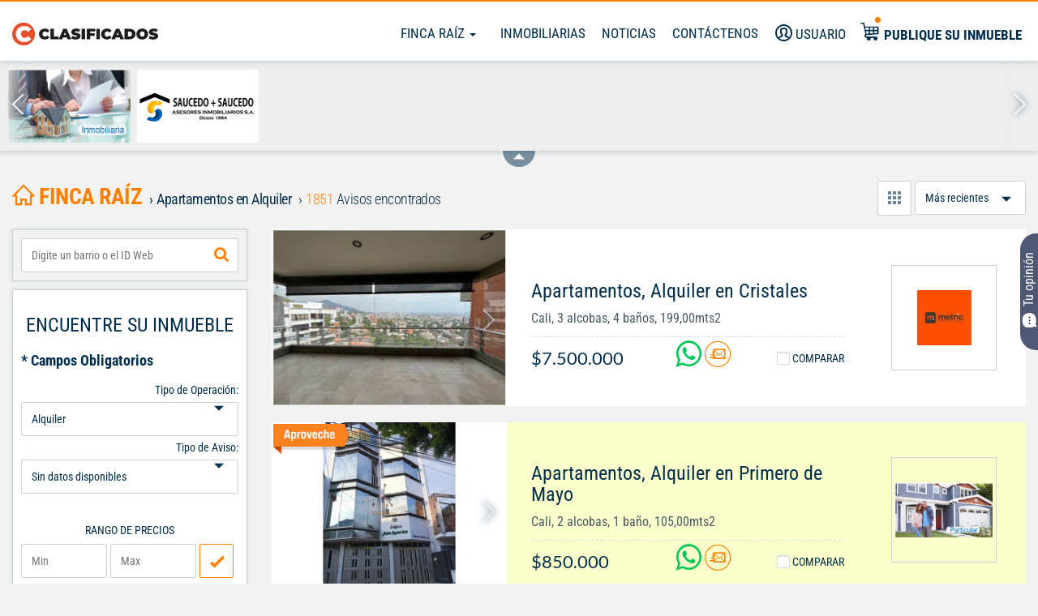

--- FILE ---
content_type: text/html; charset=UTF-8
request_url: https://fincaraiz.elpais.com.co/avisos/alquiler/apartamentos
body_size: 47198
content:
<!DOCTYPE html>
<html lang="es">
    <head>
        <meta charset="utf-8">
        <meta name="language" content="es">
        <meta http-equiv="Content-Type" content="text/html; charset=utf-8" />
        <meta property="fb:app_id" content="223398534536415" />
        <meta property="og:title" name="og:title" content="Apartamentos en Alquiler - Avisos Clasificados El País" />
<meta property="og:description" name="og:description" content="Encuentra Apartamentos en Alquiler - Encuentre el área, alcobas, baños y demás características que necesita. Clasificados de Finca Raíz El País,..." />
<meta name="description" content="Encuentra Apartamentos en Alquiler - Encuentre el área, alcobas, baños y demás características que necesita. Clasificados de Finca Raíz El País,..." />
<meta name="keywords" content=", alquiler, apartamentos,  " />
<meta name="language" content="es" />
<meta name="viewport" content="width=device-width, initial-scale=1 maximum-scale=3" />
<meta name="robots" content="index, follow" />
                    <meta property="og:type" content="website"/>
            <meta property="og:image" content="https://clasificados.elpais.com.co/images/logo-clasificados.svg"/>
            <meta property="og:url" content="https://fincaraiz.elpais.com.co/avisos/alquiler/apartamentos"/>
            <meta property="og:site_name" content="Inmuebles de El Pais"/> 
                <meta name="SKYPE_TOOLBAR" content="SKYPE_TOOLBAR_PARSER_COMPATIBLE" />
      <!--   <meta charset="utf-8"> -->
        <meta http-equiv="X-UA-Compatible" content="IE=edge">

        <title>Apartamentos en Alquiler - Avisos Clasificados El País</title>
        <link rel="shortcut icon" href="/images/favicon.png" />
        <link rel="apple-touch-icon" href="../apple-touch-icon.png">
        <!-- Fonts -->
                <link rel="preload" as="style" href="/css/frontend/inmuebles/styles.css"  media="none"/>
        <link rel="preconnect" href="https://fonts.googleapis.com">
        <link rel="preconnect" href="https://fonts.gstatic.com" crossorigin>
        <!-- Preconnect para reducir latencia con los dominios de Google --> 
        <link rel="preconnect" href="https://www.google.com/recaptcha" crossorigin> 
        <link rel="preconnect" href="https://www.gstatic.com" crossorigin>
        <!-- Preconnect para reducir latencia con Google Analytics --> 
        <link rel="preconnect" href="https://www.google-analytics.com" crossorigin>
        <!-- Preconnect para reducir latencia con el CDN de OneTrust --> 
        <link rel="preconnect" href="https://cdn.cookielaw.org" crossorigin>
        <!-- Preconnect para Google Tag Manager --> 
        <link rel="preconnect" href="https://www.googletagmanager.com" crossorigin>
        <!-- Preconnect para el CDN de OneTrust (cookielaw.org) --> 
        <link rel="preconnect" href="https://cdn.cookielaw.org" crossorigin>
        <!-- Preconnect para ScorecardResearch comScore --> 
        <link rel="preconnect" href="https://sb.scorecardresearch.com" crossorigin>
        <!-- Preconnect para Facebook Pixel --> 
        <link rel="preconnect" href="https://connect.facebook.net" crossorigin>
        <!-- Preconnect para Google Publisher Tags --> 
        <link rel="preconnect" href="https://www.googletagservices.com" crossorigin>
        <!-- Preconnect para OneSignal --> 
        <link rel="preconnect" href="https://cdn.onesignal.com" crossorigin>
        <!-- Preconnect para Taboola --> 
        <link rel="preconnect" href="https://cdn.taboola.com" crossorigin>
        <link rel="stylesheet" type="text/css" media="screen" href="/css/frontend/inmuebles/micuenta_header.css" />
<link rel="stylesheet" type="text/css" media="screen" href="/css/frontend/styles.css" />
<link rel="stylesheet" type="text/css" media="screen" href="/css/frontend/titles.css" />
<link rel="stylesheet" type="text/css" media="screen" href="/css/frontend/advice-search-results.css" />
<link rel="stylesheet" type="text/css" media="screen" href="/css/tree.css" />
<link rel="stylesheet" type="text/css" media="screen" href="/css/frontend/colorbox.css" />
<link rel="stylesheet" type="text/css" media="screen" href="/css/frontend/sendEmail.css" />
<link rel="stylesheet" type="text/css" media="screen" href="/css/frontend/pager.css" />
<link rel="stylesheet" type="text/css" media="screen" href="/css/frontend/owl-carousel/owl.carousel.css" />
<link rel="stylesheet" type="text/css" media="screen" href="/css/frontend/typeahead-new.min.css" />
<link rel="stylesheet" type="text/css" media="screen" href="/css/frontend/inmuebles/styles.css" onload="this.media='all'" />
        
     <!-- El aviso de consentimiento de cookies de OneTrust comienza para elpais.com.co. Script de producción-->
   <!--   <script src="https://cdn.cookielaw.org/scripttemplates/otSDKStub.js"  type="text/javascript" charset="UTF-8" data-domain-script="2316d415-c9af-4d85-8bf0-45843d5b8d44" async="true"> </script>
    <script type="text/javascript">
        function OptanonWrapper() { }
    </script> -->
    <script type="text/javascript">
                
                (function() { 
                setTimeout(() => {
                    try { 
                    var scriptEl = document.createElement('script'); 
                    scriptEl.type = 'text/javascript'; 
                    scriptEl.charset = 'UTF-8';
                    scriptEl.setAttribute('data-domain-script', '2316d415-c9af-4d85-8bf0-45843d5b8d44');
                    scriptEl.async = 'async';
                    scriptEl.src = 'https://cdn.cookielaw.org/scripttemplates/otSDKStub.js';
                    var targetEl = document.getElementsByTagName('script')[0];
                    targetEl.parentNode.insertBefore(scriptEl, targetEl);
                    function OptanonWrapper() {}
                } catch (e) {};
                }, "8000");
                
            } ());
            
        </script>
    <!-- El aviso de consentimiento de cookies de OneTrust finaliza para elpais.com.co. -->

 



                    <!-- Google Tag Manager -->
            <script>setTimeout(() => { (function(w,d,s,l,i){w[l]=w[l]||[];w[l].push({'gtm.start':
            new Date().getTime(),event:'gtm.js'});var f=d.getElementsByTagName(s)[0],
            j=d.createElement(s),dl=l!='dataLayer'?'&l='+l:'';j.async=true;j.src=
            'https://www.googletagmanager.com/gtm.js?id='+i+dl;f.parentNode.insertBefore(j,f);
            })(window,document,'script','dataLayer','GTM-M7V2ZRH'); }, "8000");</script>
            <!-- End Google Tag Manager -->
                <link></link>
<link></link>
<link></link>
<link></link>
<link></link>
<link></link>
<link></link>
<link></link>
<link></link>
<link></link>
<link></link>
<link></link>
<link></link>
<link></link>
<link></link>
<link></link>
<link></link>
<link></link>
<link></link>
<link></link>
<link></link>
<link></link>
<link></link>
<link></link>
<link></link>
<link></link>
<link></link>
<link></link>
<link></link>
<link></link>
<link></link>
<link></link>
<link></link>
<link></link>
<link></link>
        <script type="text/javascript" language="javascript">
            //Sets the base URL for future access in JS scripts
            base_url = "https://fincaraiz.elpais.com.co";
            //This global variable will be used to store global variables
            global = {};
            global.base_url = base_url;
            global.portal = "3";
        </script>
        <!--             <script async src="https://pagead2.googlesyndication.com/pagead/js/adsbygoogle.js?client=ca-pub-0512677473795181"crossorigin="anonymous"></script> -->
                        
        <script type="text/javascript" language="javascript">jsVars = eval({"portal":{"id":3,"alias":"inmuebles"},"is_minisite":false,"search_results_free":false});</script>
            <!-- googleanalytics -->
    <script>setTimeout(() => {
        (function(i,s,o,g,r,a,m){i['GoogleAnalyticsObject']=r;i[r]=i[r]||function(){
                (i[r].q=i[r].q||[]).push(arguments)},i[r].l=1*new Date();a=s.createElement(o),
            m=s.getElementsByTagName(o)[0];a.async=1;a.src=g;m.parentNode.insertBefore(a,m)
        })(window,document,'script','//www.google-analytics.com/analytics.js','ga');
        ga('create', 'UA-5158970-30', 'elpais.com.co');
        ga('create', 'UA-5158970-35', { 'name': 'RollUp', 'cookieDomain': '.elpais.com.co' });
        ga('send', 'pageview');
        ga('RollUp.send', 'pageview');  }, "8000");
    </script>
    <!-- END googleanalytics -->

                    <link rel="canonical" href="https://fincaraiz.elpais.com.co/avisos/alquiler/apartamentos" />
                    
        <!--  -->
        
<!-- Begin comScore Tag-->
<script>setTimeout(() => {
  var _comscore = _comscore || [];
  _comscore.push({ c1: "2", c2: "7109912" });
  (function() {
    var s = document.createElement("script"), el = document.getElementsByTagName("script")[0]; s.async = true;
    s.src = "https://sb.scorecardresearch.com/cs/7109912/beacon.js";
    el.parentNode.insertBefore(s, el);
  })();
  }, "8000");
</script>
<noscript>
  <img src="https://sb.scorecardresearch.com/p?c1=2&amp;c2=7109912&amp;cv=3.6.0&amp;cj=1">
</noscript>
<!-- End comScore Tag -->

        <!--  -->
        <!-- Facebook Pixel Code -->
<script > setTimeout(() => {
  !function(f,b,e,v,n,t,s){if(f.fbq)return;n=f.fbq=function(){n.callMethod?n.callMethod.apply(n,arguments):n.queue.push(arguments)};
  if(!f._fbq)f._fbq=n;n.push=n;n.loaded=!0;n.version='2.0';
  n.queue=[];t=b.createElement(e);t.async=!0;
  t.src=v;s=b.getElementsByTagName(e)[0];
  s.parentNode.insertBefore(t,s)}(window, document,'script','https://connect.facebook.net/en_US/fbevents.js');
  fbq('init', '1762233920559211');
  fbq('track', 'PageView'); }, "8000");
</script>
<noscript><img height="1" width="1" style="display:none" src="https://www.facebook.com/tr?id=1762233920559211&ev=PageView&noscript=1" /></noscript>
<!-- End Facebook Pixel Code -->
            <!-- Begin Google Search Box -->
    <script type="application/ld+json"> 
    { 
        "@context": "http://schema.org", 
        "@type": "WebSite", 
        "url": "https://fincaraiz.elpais.com.co", 
        "potentialAction": {
            "@type": "SearchAction", 
            "target": "https://fincaraiz.elpais.com.co/avisos/buscarLibre/{search_term}", 
            "query-input": "required name=search_term" 
        } 
    } 
    </script> 
    <!-- End Google Search Box -->
        <!-- < ?php if (has_slot('recaptcha_api')): ?>
            < ?php include_slot('recaptcha_api') ?>
        < ?php endif ?> -->
        <!-- HTML5 shim and Respond.js for IE8 support of HTML5 elements and media queries -->
        <!-- WARNING: Respond.js doesn't work if you view the page via file:// -->
        <!--[if lt IE 9]>
        <script src="https://oss.maxcdn.com/html5shiv/3.7.3/html5shiv.min.js"></script>
        <script src="https://oss.maxcdn.com/respond/1.4.2/respond.min.js"></script>
        <![endif]-->

        <!-- DFP Ads scripts -->
<!-- <script defer src='https://www.googletagservices.com/tag/js/gpt.js'></script> -->
<script>
(function() { 
                setTimeout(() => {
                    try { 
                    var scriptEl = document.createElement('script'); 
                    scriptEl.type = 'text/javascript'; 
                    scriptEl.async = 'async';
                    scriptEl.src = 'https://www.googletagservices.com/tag/js/gpt.js';
                    var targetEl = document.getElementsByTagName('script')[0];
                    targetEl.parentNode.insertBefore(scriptEl, targetEl);
                } catch (e) {};
                
                }, "7000");
                
            } ());
        var googletag = googletag || {};
        googletag.cmd = googletag.cmd || [];

        googletag.cmd.push(function() {
            
            if( /Android|webOS|iPhone|iPad|iPod|BlackBerry|IEMobile|Opera Mini/i.test(navigator.userAgent) ) {

                            googletag.defineSlot('/40807056/clasificados.elpais.com.co/Home', [[320,50],[300,50],[320,100]],'home-top-1').addService(googletag.pubads());
                             
                googletag.defineSlot('/40807056/clasificados.elpais.com.co/Finca_Raiz', [[300,250]], '300x250_1').setTargeting('Posiciones', ['1']).addService(googletag.pubads());
                             
                googletag.defineSlot('/40807056/clasificados.elpais.com.co/Finca_Raiz', [[300,250]], '300x250_2').setTargeting('Posiciones', ['2']).addService(googletag.pubads());
                             
                googletag.defineSlot('/40807056/clasificados.elpais.com.co/Finca_Raiz', [[320,50],[300,50],[320,100],[300,100]], 'finca_raiz-top-1').setTargeting('Posiciones', ['1']).addService(googletag.pubads());
                             
                googletag.defineSlot('/40807056/clasificados.elpais.com.co/Finca_Raiz', [[320,50],[300,50],[320,100],[300,100]], 'finca_raiz-top-2').setTargeting('Posiciones', ['2']).addService(googletag.pubads());
                             
                googletag.defineSlot('/40807056/clasificados.elpais.com.co/Finca_Raiz', [[320,50],[300,50],[320,100],[300,100]], 'finca_raiz-top-3').setTargeting('Posiciones', ['3']).addService(googletag.pubads());
                             
                googletag.defineSlot('/40807056/clasificados.elpais.com.co/Finca_Raiz', [[320,50],[300,50],[320,100],[300,100]], 'finca_raiz-top-4').setTargeting('Posiciones', ['4']).addService(googletag.pubads());
                             
                googletag.defineSlot('/40807056/clasificados.elpais.com.co/Finca_Raiz', [[320,50],[300,50],[320,100],[300,100]], 'finca_raiz-top-5').setTargeting('Posiciones', ['5']).addService(googletag.pubads());
                             
                googletag.defineSlot('/40807056/clasificados.elpais.com.co/Finca_Raiz', [[320,50],[300,50],[320,100],[300,100]], 'finca_raiz-top-6').setTargeting('Posiciones', ['6']).addService(googletag.pubads());
                             
                googletag.defineSlot('/40807056/clasificados.elpais.com.co/Finca_Raiz', [[320,50],[300,50],[320,100],[300,100]], 'finca_raiz-top-7').setTargeting('Posiciones', ['7']).addService(googletag.pubads());
                             
                googletag.defineSlot('/40807056/clasificados.elpais.com.co/Finca_Raiz', [[320,50],[300,50],[320,100],[300,100]], 'finca_raiz-top-8').setTargeting('Posiciones', ['8']).addService(googletag.pubads());
                             
                googletag.defineSlot('/40807056/clasificados.elpais.com.co/Finca_Raiz', [[300,100]], 'div-gpt-ad-300x600').setTargeting('Posiciones', ['3']).addService(googletag.pubads());
                

            } else {

                            googletag.defineSlot('/40807056/clasificados.elpais.com.co/Home', [[970,250],[970,90],[728,90],[1000,90]], 'home-top-1').addService(googletag.pubads());
                             
                googletag.defineSlot('/40807056/clasificados.elpais.com.co/Finca_Raiz', [[300,250]], '300x250_1').setTargeting('Posiciones', ['1']).addService(googletag.pubads());
                             
                googletag.defineSlot('/40807056/clasificados.elpais.com.co/Finca_Raiz', [[300,250]], '300x250_2').setTargeting('Posiciones', ['2']).addService(googletag.pubads());
                             
                googletag.defineSlot('/40807056/clasificados.elpais.com.co/Finca_Raiz', [[970,90],[728,90],[1000,90]], 'finca_raiz-top-1').setTargeting('Posiciones', ['1']).addService(googletag.pubads());
                             
                googletag.defineSlot('/40807056/clasificados.elpais.com.co/Finca_Raiz', [[1000,150],[970,90],[728,90],[970,250], [1000,90]], 'finca_raiz-top-2').setTargeting('Posiciones', ['2']).addService(googletag.pubads());
                             
                googletag.defineSlot('/40807056/clasificados.elpais.com.co/Finca_Raiz', [[1000,150],[970,90],[728,90],[970,250], [1000,90]], 'finca_raiz-top-3').setTargeting('Posiciones', ['3']).addService(googletag.pubads());
                             
                googletag.defineSlot('/40807056/clasificados.elpais.com.co/Finca_Raiz', [[1000,150],[970,90],[728,90],[970,250], [1000,90]], 'finca_raiz-top-4').setTargeting('Posiciones', ['4']).addService(googletag.pubads());
                             
                googletag.defineSlot('/40807056/clasificados.elpais.com.co/Finca_Raiz', [[1000,150],[970,90],[728,90],[970,250], [1000,90]], 'finca_raiz-top-5').setTargeting('Posiciones', ['5']).addService(googletag.pubads());
                             
                googletag.defineSlot('/40807056/clasificados.elpais.com.co/Finca_Raiz', [[1000,150],[970,90],[728,90],[970,250], [1000,90]], 'finca_raiz-top-6').setTargeting('Posiciones', ['6']).addService(googletag.pubads());
                             
                googletag.defineSlot('/40807056/clasificados.elpais.com.co/Finca_Raiz', [[1000,150],[970,90],[728,90],[970,250], [1000,90]], 'finca_raiz-top-7').setTargeting('Posiciones', ['7']).addService(googletag.pubads());
                             
                googletag.defineSlot('/40807056/clasificados.elpais.com.co/Finca_Raiz', [[1000,150],[970,90],[728,90],[970,250], [1000,90]], 'finca_raiz-top-8').setTargeting('Posiciones', ['8']).addService(googletag.pubads());
                             
                googletag.defineSlot('/40807056/clasificados.elpais.com.co/Finca_Raiz', [[300,600]], 'div-gpt-ad-300x600').setTargeting('Posiciones', ['3']).addService(googletag.pubads());
                             
            }

            googletag.pubads().enableLazyLoad({
                fetchMarginPercent:0,
                renderMarginPercent: 0
            });
            googletag.enableServices();
        });
   </script>
<!-- end DFP Ads scripts -->
        <link rel="manifest" href="/manifest.json">
<script defer src="https://cdn.onesignal.com/sdks/OneSignalSDK.js"></script>
<script>
  var OneSignal = window.OneSignal || [];
  OneSignal.push(function() {
    OneSignal.init({
      appId: "324f71e0-5ddb-4768-818f-35579f8f3b7c",
    });
  });
</script>
  
                </head>
    <!-- Las siguientes 2 lineas de codigo se usan para optimizar el renderizado del sitio -->
            <!-- Fin de lineas para optimizar -->
    <body class="inmuebles">
                    <!-- Google Tag Manager (noscript) -->
            <noscript><iframe src="https://www.googletagmanager.com/ns.html?id=GTM-M7V2ZRH"
            height="0" width="0" style="display:none;visibility:hidden"></iframe></noscript>
            <!-- End Google Tag Manager (noscript) -->
                <script type="text/javascript" src="/js/jquery/jquery-1.11.3.min.js"></script>
<script type="text/javascript" src="https://code.jquery.com/jquery-1.11.3.min.js"></script>
<script type="text/javascript" src="/js/frontend/commons.min.js"></script>
<script type="text/javascript" src="/js/frontend/login.min.js"></script>
<script type="text/javascript" src="/js/jquery/jquery.cookie.min.js"></script>
<script type="text/javascript" src="/js/jquery/jquery.colorbox.min.js"></script>
<script type="text/javascript" src="/js/frontend/autocomplete.jquery.min.js"></script>
<script type="text/javascript" src="/js/jquery/jquery-ui-1.11.2.min.js"></script>
<script type="text/javascript" src="/js/frontend/jquery-validate/jquery.validate.min.js"></script>
<script type="text/javascript" src="/js/frontend/jquery-validate/messages_es.min.js"></script>
<script type="text/javascript" src="/js/jquery/form.jquery-3-51.min.js"></script>
<script type="text/javascript" src="/js/frontend/bootstrap.min.js"></script>
<script type="text/javascript" src="/js/frontend/bootstrap-toolkit.min.js"></script>
<script type="text/javascript" src="/js/frontend/sendContactenos.min.js"></script>
<script type="text/javascript" src="/js/jquery/jquery.tree.js"></script>
<script type="text/javascript" src="/js/jquery/jquery.json.js"></script>
<script type="text/javascript" src="/js/frontend/md5.js"></script>
<script type="text/javascript" src="/js/frontend/searchResults.js"></script>
<script type="text/javascript" src="/js/frontend/sendEmail.js"></script>
<script type="text/javascript" src="/js/frontend/acordeon.js"></script>
<script type="text/javascript" src="/js/frontend/recommend-facebook.js"></script>
<script type="text/javascript" src="/js/frontend/url.min.js"></script>
<script type="text/javascript" src="/js/frontend/compareAdvicesSession.js"></script>
<script type="text/javascript" src="/js/frontend/scripts.min.js"></script>
<script type="text/javascript" src="/js/frontend/results.min.js"></script>
<script type="text/javascript" src="/js/frontend/webStorage.min.js"></script>
<script type="text/javascript" src="/js/typeahead.js/typeahead.bundle.min.js"></script>
<script type="text/javascript" src="/js/typeahead.js/bloodhound.min.js"></script>
<script type="text/javascript" src="/js/frontend/owl-carousel/owl.carousel.min.js"></script>
<script type="text/javascript" src="/js/sweetalert2/es6-promise/es6-promise.auto.min.js"></script>
<script type="text/javascript" src="/js/sweetalert2/dist/sweetalert2.min.js"></script>
<script type="text/javascript" src="/js/frontend/ads/inmuebles/principal_ads.min.js"></script>
<script type="text/javascript" src="/js/frontend/filtersMobile.min.js"></script>
<script type="text/javascript" src="/js/frontend/inmuebles/filter.min.js"></script>
        <div class="wrapper" id="wrapper">
            <script defer src="/js/sweetalert2/dist/sweetalert2.min.js"></script>
<!-- <link rel="stylesheet" href="/js/sweetalert2/dist/sweetalert2.min.css" media="screen"> -->
<!-- The overlay -->
<div id="myNav" class="menu-nav">
	<!-- Overlay content -->
	<div class="menu-cont">
	<a href="//clasificados.elpais.com.co" class="logo-menu-mobile">
		<img class="hidden-md hidden-lg" src="/images/logo-clasificados-m.svg" width="120" height="40" alt="Finca Raíz Clasificados El País" loading="eager" title="Finca Raíz Clasificados El País"></a>
		<img class="hidden-xs hidden-sm" src="/images/logo-clasificados.svg" width="120" height="40" alt="Finca Raíz Clasificados El País" loading="eager" title="Finca Raíz Clasificados El País"></a>
		
									<div class="userTop">
					<a href="#" title="Usuario" data-toggle="modal" data-target="#modal-registro">
						<i class="icon-user"></i> <span class="hidden-md hidden-sm">Usuario</span>
					</a>
				</div>
					 
		<a href="//fincaraiz.elpais.com.co" title="Finca Raíz">Finca Raíz</a>
		<a href="/inmobiliarias" title="Inmobiliarias">Inmobiliarias</a>
		<!--<a target="_blank" href="" title="Vivienda Nueva">Vivienda Nueva</a>-->
		<a href="/noticias" title="Noticias">Noticias</a>
		<a data-toggle="modal" data-target="#modal-contacto" title="Contáctenos">Contáctenos</a>
		<a href="/publicarAviso" target="_blank" title="Publique su inmueble" class="publiqueLink">
			<i class="icon-publication"></i>
			<span>Publique su inmueble</span> 
		</a>
		<a href="tel:6024455000" class="phone" title="Centro de Servicios">Centro de Servicios <br> <span>445 5000</span></a>
	</div>
</div>
<!-- Overlay cerrar  -->
<div class="closebtn-overlay"></div>
<!-- Overlay cerrar compare box -->
<div class="closebtn-overlay-compare"></div>

<!-- New Header -->
<header id="header">
    <div id="general-header">
        <!-- <a class="mobile-button visible-xs visible-sm">
            <span class="icon-menu"></span>
            <span class="icon-menu-short"></span> 
            <span class="icon-menu"></span>
        </a> -->
        <a href="//clasificados.elpais.com.co" target="_blank" class="logo">
            <img class="hidden-md hidden-lg" fetchpriority="high" src="/images/logo-clasificados-m.svg" width="180" height="30" alt="Clasificados El País" loading="eager">
            <img class="hidden-xs hidden-sm" fetchpriority="high" src="/images/logo-clasificados.svg" width="180" height="40" alt="Clasificados El País" loading="eager">
        </a>
        <div class="navigation">
            <nav class="main-menu hidden-xs">
                <ul>
                    
<li class="dropdown" id="accountmenu">
	<a class="dropdown-toggle" data-toggle="dropdown" href="#">
			Finca Raíz		<!-- <b class="caret"></b> -->
		 <span class="caret"></span>
	</a>
	<ul class="dropdown-menu">
								<li>
								<a href="//fincaraiz.elpais.com.co/avisos/venta/casas" title="Venta de casas">
				Venta de casas				</a>
			</li>
								<li>
								<a href="//fincaraiz.elpais.com.co/avisos/venta/apartamentos" title="Venta de apartamentos">
				Venta de apartamentos				</a>
			</li>
								<li>
								<a href="//fincaraiz.elpais.com.co/avisos/venta/fincas-y-casas-campestres" title="Venta fincas y casas campestres">
				Venta fincas y casas campestres				</a>
			</li>
								<li>
								<a href="//fincaraiz.elpais.com.co/avisos/alquiler/casas" title="Alquiler de casas">
				Alquiler de casas				</a>
			</li>
								<li>
								<a href="//fincaraiz.elpais.com.co/avisos/alquiler/apartamentos" title="Alquiler de apartamentos">
				Alquiler de apartamentos				</a>
			</li>
								<li>
								<a href="//fincaraiz.elpais.com.co/avisos/alquiler/locales-y-bodegas" title="Alquiler locales y bodegas">
				Alquiler locales y bodegas				</a>
			</li>
			</ul>
</li>
                    <li><a href="/inmobiliarias"target="_blank">Inmobiliarias</a></li>
                    <!--<li><a target="_blank" href="">Vivienda Nueva</a></li>-->
                    <li><a href="/noticias"target="_blank">Noticias</a></li>
                    <li><a data-toggle="modal" data-target="#modal-contacto"><i class="icon-email hidden-lg"></i> <span class="hidden-md hidden-sm ">Contáctenos</span></a></li>
                </ul>
            </nav>

                                                <div class="userTop">
                        <a href="#" title="Usuario" data-toggle="modal" data-target="#modal-registro">
                            <i class="icon-user"></i> <span class=" hidden-xs hidden-md hidden-sm">Usuario</span>
                        </a>
                    </div>
                             <!-- 
            <div class="btn-search hidden-md hidden-lg hidden-sm">
                <a>
                    <i class="icon-search"></i>
                </a>
            </div> -->

            <div class="publique" >
              <a href="/publicarAviso" target="_blank" title="Publique su inmueble">
                  <i class="new-icon-publication hidden-xs hidden-sm"></i>
                  <button class="visible-xs visible-sm btn_publique"> Publique su inmueble</button>
                  <span class="hidden-xs hidden-sm">Publique su inmueble</span>
              </a>
            </div>
            
        </div>
    </div>
</header>
<!--Script de redireccion a la home, transcurrida una hora de inactividad-->
<script type='text/javascript'>
    setTimeout(function(){
        $.removeCookie('isloggedin');
        window.location.href='/';
    },3600 * 20000);
</script>

<script>
    $(document).ready(function(){
        setMenuPadding();
    });
    $(window).resize( function(){
        setMenuPadding();
    });
    function setMenuPadding(){
        vw = $(window).width();
        if( vw < 992){
            $("#myNav").css( {"padding-top": $("#seller-container").height() });
        }else{
            $("#myNav").css( {"padding-top": "0px" });
        }  
    } 
</script>

<script type="text/javascript">
    $('#portal-bar-content h1').css('font-size', '30px');
</script>

<div class="col-12 hidden-xs hidden-sm">
  <!--Component Carrusel de inmobiliarias -->
  
<div id="logos-slider" class="hidden-xs slider_carousel">
	<div class="inmobiliarias-logos owl-carousel">
																<a href="/inmobiliarias/somosbrokersinmobiliarios" target="_blank" title="Somos Brokers Company S.A.S.">
											<img width="180" height="90"
															src="/uploads/minisites/logo/gallery_1394906684-2436.png"
								loading="eager"
								fetchpriority="high"
														alt="Somos Brokers Company S.A.S.">
									</a>
															<a href="/inmobiliarias/mdminmobiliaria" target="_blank" title="Mdm Inmobiliaria Sas">
											<img width="180" height="90"
															src="/uploads/minisites/logo/gallery_1477671831-2451.jpg"
								loading="eager"
								fetchpriority="high"
														alt="Mdm Inmobiliaria Sas">
									</a>
															<a href="/inmobiliarias/GrupoMetricSAS" target="_blank" title="Metric Inmobiliaria">
											<img width="180" height="90"
															src="/uploads/minisites/logo/gallery_1439987897-7391.jpeg"
								loading="eager"
								fetchpriority="high"
														alt="Metric Inmobiliaria">
									</a>
															<a href="/inmobiliarias/ServiciosInmobiliarios" target="_blank" title="Servinco Ltda">
											<img width="180" height="90"
															src="/uploads/minisites/logo/gallery_1394906474-4067.jpg"
								loading="eager"
								fetchpriority="high"
														alt="Servinco Ltda">
									</a>
															<a href="/inmobiliarias/ARInmobiliaria" target="_blank" title="A R Inmobiliaria">
											<img width="180" height="90"
															src="/uploads/minisites/logo/gallery_1443107611-7353.jpg"
								loading="eager"
								fetchpriority="high"
														alt="A R Inmobiliaria">
									</a>
															<a href="/inmobiliarias/inmobiliarianaranjoduque" target="_blank" title="Inmobiliaria Naranjo Duque Ltda">
											<img width="180" height="90"
															src="/uploads/minisites/logo/gallery_1459870766-7683.jpg"
								loading="eager"
								fetchpriority="high"
														alt="Inmobiliaria Naranjo Duque Ltda">
									</a>
															<a href="/inmobiliarias/CISINMOBILIARIA" target="_blank" title="Mary">
											<img width="180" height="90"
															src="/uploads/minisites/logo/gallery_1665440141-744.jpg"
								loading="eager"
								fetchpriority="high"
														alt="Mary">
									</a>
															<a href="/inmobiliarias/anainesvillabonainmobiliaria" target="_blank" title="Ana Inés Villabona Inmobiliaria">
											<img width="180" height="90"
															src="/uploads/minisites/logo/gallery_1456406575-4771.jpg"
								loading="eager"
								fetchpriority="high"
														alt="Ana Inés Villabona Inmobiliaria">
									</a>
															<a href="/inmobiliarias/Sspropiedadraiz" target="_blank" title="S&amp;s Propiedad Raiz">
											<img width="180" height="90"
															data-src="/images/frontend/inmuebles/logo_mayorista_medio.jpg"
								class="owl-lazy"
								loading="lazy"
								fetchpriority="low"
														alt="S&amp;s Propiedad Raiz">
									</a>
															<a href="/inmobiliarias/SaucedoySaucedo" target="_blank" title="Saucedo y Saucedo Asesores Inmobiliarios S.A.">
											<img width="180" height="90"
															data-src="/uploads/minisites/logo/gallery_1394906407-605.jpg"
								class="owl-lazy"
								loading="lazy"
								fetchpriority="low"
														alt="Saucedo y Saucedo Asesores Inmobiliarios S.A.">
									</a>
															<a href="/inmobiliarias/sweethomeinversiones" target="_blank" title="María Ramos Inversiones (Mat A. 040-2023)">
											<img width="180" height="90"
															data-src="/uploads/minisites/logo/gallery_1696092929-4231.jpeg"
								class="owl-lazy"
								loading="lazy"
								fetchpriority="low"
														alt="María Ramos Inversiones (Mat A. 040-2023)">
									</a>
															<a href="/inmobiliarias/hcinmobiliariaintegral" target="_blank" title="Hc Inmobiliaria Integral">
											<img width="180" height="90"
															data-src="/uploads/minisites/logo/gallery_1486661904-647.jpg"
								class="owl-lazy"
								loading="lazy"
								fetchpriority="low"
														alt="Hc Inmobiliaria Integral">
									</a>
															<a href="/inmobiliarias/JcRealEstateInmobiliaria" target="_blank" title="Jc Real Estate Inmobiliaria">
											<img width="180" height="90"
															data-src="/uploads/minisites/logo/gallery_1540566818-7648.jpg"
								class="owl-lazy"
								loading="lazy"
								fetchpriority="low"
														alt="Jc Real Estate Inmobiliaria">
									</a>
															<a href="/inmobiliarias/IMGInmueblesgenesis" target="_blank" title="Img Inmuebles Genesis Sas">
											<img width="180" height="90"
															data-src="/uploads/minisites/logo/gallery_1706743600-4563.png"
								class="owl-lazy"
								loading="lazy"
								fetchpriority="low"
														alt="Img Inmuebles Genesis Sas">
									</a>
															<a href="/inmobiliarias/jsnewlifeinmobiliaria" target="_blank" title="Jsnewlifeinmobiliaria">
											<img width="180" height="90"
															data-src="/uploads/minisites/logo/gallery_1643399380-8287.jpg"
								class="owl-lazy"
								loading="lazy"
								fetchpriority="low"
														alt="Jsnewlifeinmobiliaria">
									</a>
															<a href="/inmobiliarias/ViviendoInmobiliaria" target="_blank" title="Viviendo Inmobiliaria">
											<img width="180" height="90"
															data-src="/uploads/minisites/logo/gallery_1538767159-6641.png"
								class="owl-lazy"
								loading="lazy"
								fetchpriority="low"
														alt="Viviendo Inmobiliaria">
									</a>
															<a href="/inmobiliarias/vargasinmobiliaria" target="_blank" title="Vargas Inmobiliaria">
											<img width="180" height="90"
															data-src="/uploads/minisites/logo/gallery_1459870700-4720.jpg"
								class="owl-lazy"
								loading="lazy"
								fetchpriority="low"
														alt="Vargas Inmobiliaria">
									</a>
															<a href="/inmobiliarias/Multigestion" target="_blank" title="Multigestión Ltda">
											<img width="180" height="90"
															data-src="/uploads/minisites/logo/gallery_1394905592-2407.jpg"
								class="owl-lazy"
								loading="lazy"
								fetchpriority="low"
														alt="Multigestión Ltda">
									</a>
															<a href="/inmobiliarias/JmInmobiliaria" target="_blank" title="Jm Inmobiliaria S.A.S">
											<img width="180" height="90"
															data-src="/uploads/minisites/logo/gallery_1394902276-740.jpg"
								class="owl-lazy"
								loading="lazy"
								fetchpriority="low"
														alt="Jm Inmobiliaria S.A.S">
									</a>
															<a href="/inmobiliarias/TurquesaGestionDeProyectos" target="_blank" title="Turquesa Gestión De Proyectos">
											<img width="180" height="90"
															data-src="/uploads/minisites/logo/gallery_1434555029-4352.jpg"
								class="owl-lazy"
								loading="lazy"
								fetchpriority="low"
														alt="Turquesa Gestión De Proyectos">
									</a>
															<a href="/inmobiliarias/AsesorasInmobiliariasDH" target="_blank" title="Asesorías Inmobiliarias DH s.a.s">
											<img width="180" height="90"
															data-src="/uploads/minisites/logo/gallery_1443544631-4029.jpg"
								class="owl-lazy"
								loading="lazy"
								fetchpriority="low"
														alt="Asesorías Inmobiliarias DH s.a.s">
									</a>
															<a href="/inmobiliarias/RentahouseColombiaSAS" target="_blank" title="Rentahouse Colombia Sas">
											<img width="180" height="90"
															data-src="/uploads/minisites/logo/gallery_1620339847-6920.jpg"
								class="owl-lazy"
								loading="lazy"
								fetchpriority="low"
														alt="Rentahouse Colombia Sas">
									</a>
															<a href="/inmobiliarias/Vitrinainmobiliariainternacional" target="_blank" title="Vitrina Inmobiliaria Internacional">
											<img width="180" height="90"
															data-src="/uploads/minisites/logo/gallery_1633640091-2877.png"
								class="owl-lazy"
								loading="lazy"
								fetchpriority="low"
														alt="Vitrina Inmobiliaria Internacional">
									</a>
															<a href="/inmobiliarias/inmueblesalg" target="_blank" title="Alg Inmobiliaria">
											<img width="180" height="90"
															data-src="/uploads/minisites/logo/gallery_1506370805-3789.png"
								class="owl-lazy"
								loading="lazy"
								fetchpriority="low"
														alt="Alg Inmobiliaria">
									</a>
															<a href="/inmobiliarias/jgvalencia" target="_blank" title="Inmobiliaria JG Valencia &amp; Cia SAS">
											<img width="180" height="90"
															data-src="/uploads/minisites/logo/gallery_1394901900-885.jpg"
								class="owl-lazy"
								loading="lazy"
								fetchpriority="low"
														alt="Inmobiliaria JG Valencia &amp; Cia SAS">
									</a>
															<a href="/inmobiliarias/bienesraicescalionline" target="_blank" title="Bienes Raíces Cali Online">
											<img width="180" height="90"
															data-src="/uploads/minisites/logo/gallery_1648493642-711.jpg"
								class="owl-lazy"
								loading="lazy"
								fetchpriority="low"
														alt="Bienes Raíces Cali Online">
									</a>
															<a href="/inmobiliarias/CuervoBienesRaices" target="_blank" title="Cuervo Bienes Raíces">
											<img width="180" height="90"
															data-src="/uploads/minisites/logo/gallery_1648561412-1613.jpg"
								class="owl-lazy"
								loading="lazy"
								fetchpriority="low"
														alt="Cuervo Bienes Raíces">
									</a>
															<a href="/inmobiliarias/MetroporMetro" target="_blank" title="Metro Por Metro Inmobiliaria">
											<img width="180" height="90"
															data-src="/uploads/minisites/logo/gallery_1657291826-5814.jpg"
								class="owl-lazy"
								loading="lazy"
								fetchpriority="low"
														alt="Metro Por Metro Inmobiliaria">
									</a>
															<a href="/inmobiliarias/InmobiliariaKronosSas" target="_blank" title="Inmobiliaria Kronos Sas">
											<img width="180" height="90"
															data-src="/uploads/minisites/logo/gallery_1661295184-3717.jpg"
								class="owl-lazy"
								loading="lazy"
								fetchpriority="low"
														alt="Inmobiliaria Kronos Sas">
									</a>
															<a href="/inmobiliarias/InmueblesDelValle" target="_blank" title="Inmuebles Del Valle Sas">
											<img width="180" height="90"
															data-src="/uploads/minisites/logo/gallery_1459870665-5085.jpg"
								class="owl-lazy"
								loading="lazy"
								fetchpriority="low"
														alt="Inmuebles Del Valle Sas">
									</a>
															<a href="/inmobiliarias/milenioinmobiliaria" target="_blank" title="Milenio S.A.S">
											<img width="180" height="90"
															data-src="/images/frontend/inmuebles/logo_mayorista_medio.jpg"
								class="owl-lazy"
								loading="lazy"
								fetchpriority="low"
														alt="Milenio S.A.S">
									</a>
															<a href="/inmobiliarias/Revalen" target="_blank" title="Revalen Inmobiliaria">
											<img width="180" height="90"
															data-src="/uploads/minisites/logo/gallery_1417204396-1014.jpg"
								class="owl-lazy"
								loading="lazy"
								fetchpriority="low"
														alt="Revalen Inmobiliaria">
									</a>
															<a href="/inmobiliarias/ximenavelasco" target="_blank" title="Ximena">
											<img width="180" height="90"
															data-src="/images/frontend/inmuebles/logo_mayorista_medio.jpg"
								class="owl-lazy"
								loading="lazy"
								fetchpriority="low"
														alt="Ximena">
									</a>
															<a href="/inmobiliarias/j2inmuebles" target="_blank" title="J2 Inmuebles">
											<img width="180" height="90"
															data-src="/uploads/minisites/logo/gallery_1596648445-7395.png"
								class="owl-lazy"
								loading="lazy"
								fetchpriority="low"
														alt="J2 Inmuebles">
									</a>
															<a href="/inmobiliarias/estradanavia" target="_blank" title="Estrada Navia Y Cia.">
											<img width="180" height="90"
															data-src="/uploads/minisites/logo/gallery_1394900105-5624.jpg"
								class="owl-lazy"
								loading="lazy"
								fetchpriority="low"
														alt="Estrada Navia Y Cia.">
									</a>
															<a href="/inmobiliarias/rentysaleinmobiliariarys" target="_blank" title="Rent &amp; Sale Inmobiliaria R&amp;s">
											<img width="180" height="90"
															data-src="/uploads/minisites/logo/gallery_1731697898-6851.jpg"
								class="owl-lazy"
								loading="lazy"
								fetchpriority="low"
														alt="Rent &amp; Sale Inmobiliaria R&amp;s">
									</a>
															<a href="/inmobiliarias/delosriosinmobiliaria" target="_blank" title="De Los Ríos Inmobiliaria">
											<img width="180" height="90"
															data-src="/uploads/minisites/logo/gallery_1497295327-5416.jpg"
								class="owl-lazy"
								loading="lazy"
								fetchpriority="low"
														alt="De Los Ríos Inmobiliaria">
									</a>
															<a href="/inmobiliarias/holguinyholguin" target="_blank" title="Holguín y Holguín S.A.S">
											<img width="180" height="90"
															data-src="/uploads/minisites/logo/gallery_1462896243-2875.jpg"
								class="owl-lazy"
								loading="lazy"
								fetchpriority="low"
														alt="Holguín y Holguín S.A.S">
									</a>
															<a href="/inmobiliarias/DTconstrucciones" target="_blank" title="Dt Construcciones">
											<img width="180" height="90"
															data-src="/uploads/minisites/logo/gallery_1489170612-8923.jpg"
								class="owl-lazy"
								loading="lazy"
								fetchpriority="low"
														alt="Dt Construcciones">
									</a>
															<a href="/inmobiliarias/GuillermoOrtizInmobiliaria" target="_blank" title="GUILLERMO ORTIZ INMOBILIARIA">
											<img width="180" height="90"
															data-src="/uploads/minisites/logo/gallery_1518813532-4348.jpg"
								class="owl-lazy"
								loading="lazy"
								fetchpriority="low"
														alt="GUILLERMO ORTIZ INMOBILIARIA">
									</a>
															<a href="/inmobiliarias/sumainmobiliarios" target="_blank" title="Suma Inmobiliaria Sas">
											<img width="180" height="90"
															data-src="/uploads/minisites/logo/gallery_1398883473-242.jpg"
								class="owl-lazy"
								loading="lazy"
								fetchpriority="low"
														alt="Suma Inmobiliaria Sas">
									</a>
															<a href="/inmobiliarias/integraldeserviciosinmobiliarios" target="_blank" title="Integral De Servicios Inmobiliarios">
											<img width="180" height="90"
															data-src="/uploads/minisites/logo/gallery_1394902749-7663.jpg"
								class="owl-lazy"
								loading="lazy"
								fetchpriority="low"
														alt="Integral De Servicios Inmobiliarios">
									</a>
															<a href="/inmobiliarias/AndresEcheverriBienesRaices" target="_blank" title="Asesores Aliados Bienes Raíces">
											<img width="180" height="90"
															data-src="/uploads/minisites/logo/gallery_1514932586-8485.jpg"
								class="owl-lazy"
								loading="lazy"
								fetchpriority="low"
														alt="Asesores Aliados Bienes Raíces">
									</a>
															<a href="/inmobiliarias/portalhouses" target="_blank" title="Portalhouses.com">
											<img width="180" height="90"
															data-src="/uploads/minisites/logo/gallery_1442606351-6608.jpg"
								class="owl-lazy"
								loading="lazy"
								fetchpriority="low"
														alt="Portalhouses.com">
									</a>
															<a href="/inmobiliarias/asesoriaseinmobiliariaomega" target="_blank" title="Asesorías E Inmobiliaria Omega">
											<img width="180" height="90"
															data-src="/uploads/minisites/logo/gallery_1583540845-1168.jpg"
								class="owl-lazy"
								loading="lazy"
								fetchpriority="low"
														alt="Asesorías E Inmobiliaria Omega">
									</a>
															<a href="/inmobiliarias/InmovalleLtda" target="_blank" title="Inmovalle Ltda">
											<img width="180" height="90"
															data-src="/uploads/minisites/logo/gallery_1432309578-5376.jpg"
								class="owl-lazy"
								loading="lazy"
								fetchpriority="low"
														alt="Inmovalle Ltda">
									</a>
															<a href="/inmobiliarias/cima" target="_blank" title="Cima Inmobiliaria">
											<img width="180" height="90"
															data-src="/uploads/minisites/logo/gallery_1394899778-7154.jpg"
								class="owl-lazy"
								loading="lazy"
								fetchpriority="low"
														alt="Cima Inmobiliaria">
									</a>
															<a href="/inmobiliarias/beatrizbolivarinmobiliaria" target="_blank" title="Beatriz Bolívar Inmobiliaria">
											<img width="180" height="90"
															data-src="/uploads/minisites/logo/gallery_1431091026-4093.png"
								class="owl-lazy"
								loading="lazy"
								fetchpriority="low"
														alt="Beatriz Bolívar Inmobiliaria">
									</a>
															<a href="/inmobiliarias/allianzacredito" target="_blank" title="Allianza Crédito S.a.s">
											<img width="180" height="90"
															data-src="/images/frontend/inmuebles/logo_mayorista_medio.jpg"
								class="owl-lazy"
								loading="lazy"
								fetchpriority="low"
														alt="Allianza Crédito S.a.s">
									</a>
															<a href="/inmobiliarias/sandrasernainmobiiaria" target="_blank" title="Sandra Serna Inmobiliaria">
											<img width="180" height="90"
															data-src="/uploads/minisites/logo/gallery_1749833992-6568.jpg"
								class="owl-lazy"
								loading="lazy"
								fetchpriority="low"
														alt="Sandra Serna Inmobiliaria">
									</a>
															<a href="/inmobiliarias/nacergestoresinmobiliarios" target="_blank" title="Nacer Gestores Inmobiliarios">
											<img width="180" height="90"
															data-src="/uploads/minisites/logo/gallery_1717196909-5574.jpg"
								class="owl-lazy"
								loading="lazy"
								fetchpriority="low"
														alt="Nacer Gestores Inmobiliarios">
									</a>
															<a href="/inmobiliarias/inmobiliariarentabien" target="_blank" title="Inmobiliaria Renta Bien">
											<img width="180" height="90"
															data-src="/uploads/minisites/logo/gallery_1394900014-3599.jpg"
								class="owl-lazy"
								loading="lazy"
								fetchpriority="low"
														alt="Inmobiliaria Renta Bien">
									</a>
															<a href="/inmobiliarias/CasasYApartamentos" target="_blank" title="Casas Y Apartamentos">
											<img width="180" height="90"
															data-src="/uploads/minisites/logo/gallery_1427805889-2564.jpg"
								class="owl-lazy"
								loading="lazy"
								fetchpriority="low"
														alt="Casas Y Apartamentos">
									</a>
															<a href="/inmobiliarias/bienco" target="_blank" title="Bienco S.A.">
											<img width="180" height="90"
															data-src="/uploads/minisites/logo/gallery_1394892909-3982.jpg"
								class="owl-lazy"
								loading="lazy"
								fetchpriority="low"
														alt="Bienco S.A.">
									</a>
															<a href="/inmobiliarias/directopropiedadraiz" target="_blank" title="Directo Propiedad Raíz">
											<img width="180" height="90"
															data-src="/uploads/minisites/logo/gallery_1521561346-884.jpg"
								class="owl-lazy"
								loading="lazy"
								fetchpriority="low"
														alt="Directo Propiedad Raíz">
									</a>
															<a href="/inmobiliarias/InmueblesASuAlcance" target="_blank" title="Leonardo Rodríguez B.">
											<img width="180" height="90"
															data-src="/uploads/minisites/logo/gallery_1460752090-184.jpg"
								class="owl-lazy"
								loading="lazy"
								fetchpriority="low"
														alt="Leonardo Rodríguez B.">
									</a>
															<a href="/inmobiliarias/reddeinversionesinmobiliarias" target="_blank" title="Red de Inversiones Inmobiliarias S.A.S">
											<img width="180" height="90"
															data-src="/uploads/minisites/logo/gallery_1509482861-7443.jpg"
								class="owl-lazy"
								loading="lazy"
								fetchpriority="low"
														alt="Red de Inversiones Inmobiliarias S.A.S">
									</a>
															<a href="/inmobiliarias/casasymascali" target="_blank" title="Casas Y Más Cali">
											<img width="180" height="90"
															data-src="/uploads/minisites/logo/gallery_1394898785-1040.jpg"
								class="owl-lazy"
								loading="lazy"
								fetchpriority="low"
														alt="Casas Y Más Cali">
									</a>
															<a href="/inmobiliarias/vasquezlopezrodolfo" target="_blank" title="Rodolfo Vásquez">
											<img width="180" height="90"
															data-src="/uploads/minisites/logo/gallery_1394906976-8465.jpg"
								class="owl-lazy"
								loading="lazy"
								fetchpriority="low"
														alt="Rodolfo Vásquez">
									</a>
															<a href="/inmobiliarias/josemadroneroinmobiliarios" target="_blank" title="José Madroñero Inmobiliaria">
											<img width="180" height="90"
															data-src="/uploads/minisites/logo/gallery_1471530729-773.jpg"
								class="owl-lazy"
								loading="lazy"
								fetchpriority="low"
														alt="José Madroñero Inmobiliaria">
									</a>
															<a href="/inmobiliarias/AdministracionesJavaSas" target="_blank" title="Administraciones Java S.A.S">
											<img width="180" height="90"
															data-src="/uploads/minisites/logo/gallery_1605971653-3010.jpg"
								class="owl-lazy"
								loading="lazy"
								fetchpriority="low"
														alt="Administraciones Java S.A.S">
									</a>
															<a href="/inmobiliarias/areasgestioninmobiliaria" target="_blank" title="Áreas">
											<img width="180" height="90"
															data-src="/uploads/minisites/logo/gallery_1580143390-8974.jpg"
								class="owl-lazy"
								loading="lazy"
								fetchpriority="low"
														alt="Áreas">
									</a>
															<a href="/inmobiliarias/grupohesinmobiliaria" target="_blank" title="Grupo Hes Inmobiliaria">
											<img width="180" height="90"
															data-src="/uploads/minisites/logo/gallery_1596552020-8318.jpg"
								class="owl-lazy"
								loading="lazy"
								fetchpriority="low"
														alt="Grupo Hes Inmobiliaria">
									</a>
															<a href="/inmobiliarias/AFZINMOBILIARIA" target="_blank" title="Afz Inmobiliaria">
											<img width="180" height="90"
															data-src="/uploads/minisites/logo/gallery_1621618235-9262.jpg"
								class="owl-lazy"
								loading="lazy"
								fetchpriority="low"
														alt="Afz Inmobiliaria">
									</a>
															<a href="/inmobiliarias/Akgrupoinmobiliario" target="_blank" title="Akgrupoinmobiliario">
											<img width="180" height="90"
															data-src="/uploads/minisites/logo/gallery_1394892253-2432.jpg"
								class="owl-lazy"
								loading="lazy"
								fetchpriority="low"
														alt="Akgrupoinmobiliario">
									</a>
															<a href="/inmobiliarias/depisosasesoresinmobiliaria" target="_blank" title="Depisos Asesores Inmobiliaria">
											<img width="180" height="90"
															data-src="/images/frontend/inmuebles/logo_mayorista_medio.jpg"
								class="owl-lazy"
								loading="lazy"
								fetchpriority="low"
														alt="Depisos Asesores Inmobiliaria">
									</a>
															<a href="/inmobiliarias/Inmobiliariayconstructoracasas" target="_blank" title="Inmobiliaria Y Constructora Casas">
											<img width="180" height="90"
															data-src="/uploads/minisites/logo/gallery_1438807068-8004.jpg"
								class="owl-lazy"
								loading="lazy"
								fetchpriority="low"
														alt="Inmobiliaria Y Constructora Casas">
									</a>
															<a href="/inmobiliarias/bienesygestioninmobiliaria" target="_blank" title="Gestión Inmobiliaria &amp; Asesorías">
											<img width="180" height="90"
															data-src="/uploads/minisites/logo/gallery_1475534876-4690.jpg"
								class="owl-lazy"
								loading="lazy"
								fetchpriority="low"
														alt="Gestión Inmobiliaria &amp; Asesorías">
									</a>
															<a href="/inmobiliarias/ACTInmuebles" target="_blank" title="Ana Cristina Taborda Inmobiliaria">
											<img width="180" height="90"
															data-src="/images/frontend/inmuebles/logo_mayorista_medio.jpg"
								class="owl-lazy"
								loading="lazy"
								fetchpriority="low"
														alt="Ana Cristina Taborda Inmobiliaria">
									</a>
															<a href="/inmobiliarias/bolsadehipotecas" target="_blank" title="Bolsa de Hipotecas S.A.S">
											<img width="180" height="90"
															data-src="/images/frontend/inmuebles/logo_mayorista_medio.jpg"
								class="owl-lazy"
								loading="lazy"
								fetchpriority="low"
														alt="Bolsa de Hipotecas S.A.S">
									</a>
															<a href="/inmobiliarias/artemoybienes" target="_blank" title="Artemo Y Bienes S.a.s">
											<img width="180" height="90"
															data-src="/uploads/minisites/logo/gallery_1394892358-2418.jpg"
								class="owl-lazy"
								loading="lazy"
								fetchpriority="low"
														alt="Artemo Y Bienes S.a.s">
									</a>
															<a href="/inmobiliarias/milenio" target="_blank" title="Milenio S.A.S">
											<img width="180" height="90"
															data-src="/uploads/minisites/logo/gallery_1617975501-4096.jpg"
								class="owl-lazy"
								loading="lazy"
								fetchpriority="low"
														alt="Milenio S.A.S">
									</a>
															<a href="/inmobiliarias/luisfernandoperezospina" target="_blank" title="Luis">
											<img width="180" height="90"
															data-src="/images/frontend/inmuebles/logo_mayorista_medio.jpg"
								class="owl-lazy"
								loading="lazy"
								fetchpriority="low"
														alt="Luis">
									</a>
															<a href="/inmobiliarias/alfredoaldana" target="_blank" title="Aabodegas S.A.S">
											<img width="180" height="90"
															data-src="/uploads/minisites/logo/gallery_1600627732-4996.jpg"
								class="owl-lazy"
								loading="lazy"
								fetchpriority="low"
														alt="Aabodegas S.A.S">
									</a>
															<a href="/inmobiliarias/valleinmuebles" target="_blank" title="Valle Inmuebles">
											<img width="180" height="90"
															data-src="/uploads/minisites/logo/gallery_1500386495-414.jpg"
								class="owl-lazy"
								loading="lazy"
								fetchpriority="low"
														alt="Valle Inmuebles">
									</a>
															<a href="/inmobiliarias/brendadenavia" target="_blank" title="Brenda De Navia Sas">
											<img width="180" height="90"
															data-src="/uploads/minisites/logo/gallery_1394898025-6018.jpg"
								class="owl-lazy"
								loading="lazy"
								fetchpriority="low"
														alt="Brenda De Navia Sas">
									</a>
							
			</div>
</div>

<div class="hidden-xs close-logos"><a><i class="switch-close-logos icon-arrow-v2-top"></i></a></div>
<!-- <script type="text/javascript">
	$('[data-toggle="tooltip"]').tooltip();
</script> -->

</div>
<style>
     #header .icon-user.logged:after {
    background-color: #ff7f00 !important;
}
</style>

 <ul class="nav3 nav-tabs visible-xs visible-ms">
  <li role="presentation"><a class="btn-search"><i class="icon-search"></i> BUSCAR </a></li>
  <!-- <li role="presentation"><a href="#" title="Usuario" data-toggle="modal" data-target="#modal-registro"><i class="icon-user"></i> USUARIO</a></li> -->
  <li role="presentation"><a data-toggle="modal" data-target="#modal-contacto" title="Contáctenos"> CONTÁCTENOS</a></li>
  <li role="presentation"><a href="/inmobiliarias" target="_blank" title="Concesionarios">INMOBILIARIAS</a></li>
  <li role="presentation"><a href="/noticias" target="_blank" title="Noticias">NOTICIAS</a></li>
</ul>

            
                            <div id="container" class="main-container">
                    <!-- < ?php slot('crazy_egg') ?> -->
    <!-- crazy egg begin -->
    <!-- <script type="text/javascript">
        setTimeout(function(){var a=document.createElement("script");
        var b=document.getElementsByTagName("script")[0];
        a.src=document.location.protocol+"//dnn506yrbagrg.cloudfront.net/pages/scripts/0027/6129.js?"+Math.floor(new Date().getTime()/3600000);
        a.async=true;a.type="text/javascript";b.parentNode.insertBefore(a,b)}, 1);
    </script> -->
    <!-- crazy egg end -->
<!-- < ?php end_slot() ?> -->

	


<div class="modal fade d-block d-sm-none" id="modal-search" role="dialog" >
    <div class="modal-dialog long" role="document">
      <!-- Modal content-->
		<div class="modal-content">
			<div class="modal-header">
				<button type="button" class="close" data-dismiss="modal" aria-label="Close"><i class="icon-close"></i></button>
				<strong class="modal-title">En qué barrio buscas?</strong>
			</div>
			<div class="modal-body">
				<div class="buscador">
					<form class="cd-form">
						<div class="search scrollable-dropdown-menu">
							<input type="text" class="cd-search typeahead movil_f" name="search_name" id="search-name-modal" data-provide="typeahead" placeholder="En qué barrio buscas?" value="">
						</div>
					</form>
				</div>
			</div>
			<div class="modal-footer">
				<button type="button" class="btn btn-primary" id="btn_aceptar">Aceptar</button>
			</div>
      	</div>
    </div>
</div>
<!-- <script type="text/javascript">
	let valId;

	let dataRemote = new Bloodhound({
		datumTokenizer: Bloodhound.tokenizers.whitespace,
		queryTokenizer: Bloodhound.tokenizers.whitespace,
		remote: {
			url: '/neighborhood',
			prepare: function(query, settings) {
				const attributeId = 146;
				let parentValue = $("#select_145").val();
				let term = query;
				//settings.url += `?query=${term}&parent=${parentValue}&attribute=${attributeId}`;
				settings.url += `?parent=${parentValue}&attribute=${attributeId}`;
				return settings;
			},
			filter: function(data) {
                if (data.length != 0) {
					let input = document.querySelector('#search-name-modal').value;
                    let filtered = $(data).filter(function(i, v) {
						let matcher = new RegExp(input, "gi");
                        if (matcher.test(v.name)) {
                            return {
								id: v.id,
								name: v.name 
							};
                        } 
					});
					return filtered;select_
                } else {
                    //$.map(jsonData.pets, function(state) { return { value: state }; })
                    return {
						id: "",
						name: "no hay coincidencias"
					};
                }

			}
		}
	});

	/**
	 * input del autocompletado por peticiones ajax
	 *
	 */
	$('#search-name-modal').typeahead(
		{
			minLength: 4,
			//hint: true,
			highlight: true
		},
		{
			name: 'dataRemote',
			display: 'name',
			source: dataRemote,
			/*source: function(query, syncResults, asyncResults) {
				const attributeId = 146;
				let parentValue = $("#select_145").val();
				let url = `/neighborhood?parent=${parentValue}&attribute=${attributeId}`;
				$.ajax(
					{
						url: url, 
						type: 'GET',
						dataType: 'json',
						error: function(e) {
							return e;
						},
						success: function(data) {
							asyncResults(data);
						}
					}
				);
				
			},*/
			limit: 20
		}
	).on('typeahead:select', function (e, suggestion) {
		valId = suggestion.id;
    });

	/**
	 * event save option selected
	 *
	 */
	$('#btn_aceptar').click(function(e) {
		if (valId == undefined) {
			swal(
            'Oops...',
            'Debe Digitar un Barrio!',
            'error'
        );
		return false;
		}		  
		$.ajax({
			type: 'POST', 
			url: base_url + "/ajax/advice/barriofilter",
			data: {attributo_option_id: valId},
			success: function(result) { 
				$('#select_146').attr('data-id',result);
			}
		}) 
		e.preventDefault();
		if (valId != "") {
			$('#select_146').val(0);
			$('#select_146').find('option[value="'+valId+'"]').attr('selected', "selected");
			$('#modal-search').modal('hide');
		}
	});
</script>
 -->
    <input type="hidden" id="compare_module" value="advice">
    <input type="hidden" id="compare_action" value="searchResults">
    <input type="hidden" id="compare_portal" value="3">
    <input type="hidden" id="compare_advicetype" value="54">

<input type="hidden" id="compare-list" value="4">
<div id="content" class="main-container">

    <!-- Se Crea el Boton para Encuesta -->


	<!-- <h1></h1> -->
<a id="botonFeedback" href="https://elpais.typeform.com/to/yiSbeAjB" target="_blank"><?xml version="1.0" ?><svg fill="white" height="30" viewBox="3 0 23 23" width="22" transform="rotate(90)"><g stroke="#141b34" stroke-linejoin="round"><path d="m14.1706 20.8905c4.183-.278 7.515-3.6573 7.7892-7.8996.0536-.8302.0536-1.69 0-2.5202-.2742-4.24232-3.6062-7.62157-7.7892-7.89963-1.4271-.09486-2.917-.09466-4.3412 0-4.18301.27806-7.51499 3.65731-7.78916 7.89963-.05365.8302-.05365 1.69 0 2.5202.09986 1.5451.78319 2.9757 1.58767 4.1837.4671.8457.15883 1.9012-.3277 2.8232-.3508.6648-.5262.9972-.38537 1.2373.14084.2401.45542.2478 1.08459.2631 1.24424.0303 2.08325-.3225 2.74925-.8136.37772-.2785.56659-.4178.69676-.4338.13016-.016.38633.0895.89857.3005.46039.1896.99495.3066 1.48539.3392 1.4242.0947 2.9141.0949 4.3412 0z" stroke-width="0.5"/><path d="m11.9955 12h.009m3.9865 0h.009m-8 0h.00897" stroke-linecap="round" stroke-width="2"/></g></svg>Tu opinión</a> <style>
#botonFeedback {
position: fixed; 
top: 50%; 
right: 0;  
z-index: 1000;
transform: translateY(-50%) rotate(180deg);
 background-color: #4F5873;
 height: 21%;
 color: white;
 padding-top:0.5px;
 padding-bottom:0.5px;
 font-size: 18px; 
 border: none;
 text-align: center;
 cursor: pointer; 
 border-bottom-right-radius: 20px;
 border-top-right-radius: 20px;
 writing-mode: vertical-rl; 
 text-orientation: mixed;">
 }
#botonFeedback:hover {
background-color: #000000;
}
svg {
    fill: white !important;
}
svg:hover {
    fill: black !important;
}

/* Tabletas (601px a 768px) */
@media (min-width: 601px) and (max-width: 768px) {
#botonFeedback {
font-size: 14px;
height: 17%;
/* Otros estilos ajustados */
}
}

/* Pequeños ordenadores/portátiles (769px a 1024px) */
@media (min-width: 769px) and (max-width: 1024px) {
#botonFeedback {
font-size: 15px;
height: 18%;
/* Otros estilos ajustados */
}
}

/* Ordenadores de escritorio (1025px y más) */
@media (min-width: 1025px) {
#botonFeedback {
font-size: 16px;
height: 20%;
/* Otros estilos ajustados */
}
}

</style><script>

document.addEventListener("DOMContentLoaded", function() {
var elemento = document.getElementById("botonFeedback");

elemento.addEventListener("mouseover", function() {
this.style
this.style.backgroundColor = "#000505";  
});

elemento.addEventListener("mouseout", function() {
this.style.transform = "";
this.style.backgroundColor = ""; 
});
});
</script>

<!-- Miga de pan/Opciones -->
<div class="col-md-12 top-bar">
	<div class="row">

		<div class="col-sm-12 col-md-8">
			<!-- Breadcrumbs -->
							<ol class="breadcrumb" itemscope itemtype="https://schema.org/BreadcrumbList">
    <!-- Inicio -->
	        <li itemprop="itemListElement" itemscope itemtype="https://schema.org/ListItem">
            <a itemprop="item" itemscope itemtype="https://schema.org/Thing" itemid="/" href="/">
                <i class="icon-home"></i>    
                <span itemprop="name">Finca raíz</span>
            </a>
            <meta itemprop="position" content="1" />
            <meta itemprop="name" content="Finca raíz" />
        </li>
        <!-- <li itemprop="itemListElement" itemscope itemtype="https://schema.org/ListItem">
            <a itemprop="item" href="" itemscope itemtype="https://schema.org/Thing">
                <i class=""></i>
                <a href="" itemprop="name"> </a>
            </a>
            <meta itemprop="position" content="1" />
        </li> -->
    
                                        <li>Apartamentos en Alquiler</li>
                                    <li class="active"><span>1851</span> Avisos encontrados</li>
                                        </ol>
					</div>

		<div class="col-sm-12 col-md-4 options">
			<!-- <a href="#" class="hidden-md hidden-lg search-mobile"><i class="icon-search"></i> Buscar Anuncios</a> -->
			<!-- <a href="#" class="alerta" data-toggle="modal" data-target="#modal-alerta"><i class="icon-alert"></i> Crear alerta</a> -->
										<input type="hidden" name="id_module" id="id_module" value="search">
				<a href="#" title="Ver en modo" class="hidden-xs btn-icon"><i class="switch-icon icon-grid"></i></a>
			          
<div class="order-by">
    <form  id="save_search_form" class="cd-form" action="https://fincaraiz.elpais.com.co/avisos/alquiler/apartamentos" method="post">
        <div class="cd-select">
            <select class="order" name="order_search" id="order_search">
                <option value="0">Ordenar por:</option>
                                                            <option value="date_desc" selected>Más recientes</option>
                                                                                <option value="starred" >Destacados</option>            
                                                                                <option value="date_asc" >Más antigüos</option>
                                                                                <option value="price_desc" >Mayor precio</option>
                                                                                <option value="price_asc" >Menor precio</option>
                                                    <!--<option value="anunciantes_particulares" >Particulares</option>
                <option value="anunciantes_corporativos" >Corporativos</option>
                -->
            </select>
        </div>
    </form>
</div>    

		</div>
	</div>
</div>

<!-- Avisos -->
<main class="col-md-8 col-lg-9 col-md-push-4 col-lg-push-3">

	<form action="" id="form1" method="post">
		<div class="row switch-grid  list-style ">
		
									
												<!-- Avisos busquedas -->
											    <article class="flexArticle">
    <div class="boxArticle   ">        
    <!--<div class="boxArticle">-->
        <div class="carousel">
            <!-- tag -->
            <div class="tag">
                            </div>
            <!-- Imagenes del anuncio -->
            <div class="project-carousel owl-carousel" id="advice-2057159">
                                                            <div class="item">
                            <a href="https://fincaraiz.elpais.com.co/aviso/apartamentos-alquiler-cali-oeste-cristales-vp2057159-GrupoMetricSAS" target="_blank" title="Apartamentos, Alquiler en Cristales">
                                <img data-src="https://cdn.clasificados.elpais.com.co/uploads/advices/images/gallery_1767457711-3021.jpeg" class="img-responsive owl-lazy" loading="lazy" alt="Apartamentos, Alquiler en Cristales">
                            </a>
                        </div>
                                            <div class="item">
                            <a href="https://fincaraiz.elpais.com.co/aviso/apartamentos-alquiler-cali-oeste-cristales-vp2057159-GrupoMetricSAS" target="_blank" title="Apartamentos, Alquiler en Cristales">
                                <img data-src="https://cdn.clasificados.elpais.com.co/uploads/advices/images/gallery_1767457712-6125.jpeg" class="img-responsive owl-lazy" loading="lazy" alt="Apartamentos, Alquiler en Cristales">
                            </a>
                        </div>
                                            <div class="item">
                            <a href="https://fincaraiz.elpais.com.co/aviso/apartamentos-alquiler-cali-oeste-cristales-vp2057159-GrupoMetricSAS" target="_blank" title="Apartamentos, Alquiler en Cristales">
                                <img data-src="https://cdn.clasificados.elpais.com.co/uploads/advices/images/gallery_1767457713-5388.jpeg" class="img-responsive owl-lazy" loading="lazy" alt="Apartamentos, Alquiler en Cristales">
                            </a>
                        </div>
                                                </div>
        </div>

        <div class="info">
            <a href="https://fincaraiz.elpais.com.co/aviso/apartamentos-alquiler-cali-oeste-cristales-vp2057159-GrupoMetricSAS" target="_blank" title="Apartamentos, Alquiler en Cristales" class="link-info">
                <div class="label-list">
                    <h3>Apartamentos, Alquiler en Cristales</h3>
                </div>
                <div class="description">
                    Cali, 3 alcobas, 4 baños, 199,00mts2                </div>
                <hr>
                <div class="price">
                                                                        $7.500.000                                                            </div>
            </a>

            <div class="acciones-contactar">
                             
                    <a href="tel:3137916478" title="llamar al anunciante" alt="llamar al anunciante" class="call count-call ev-llamar-lst" id="2057159" dataurl="/aviso/apartamentos-alquiler-cali-oeste-cristales-vp2057159-GrupoMetricSAS">
                        <i class="icon-phone ev-llamar-lst" dataurl="/aviso/apartamentos-alquiler-cali-oeste-cristales-vp2057159-GrupoMetricSAS"></i>
                    </a>
                  
                              
                    
                    <a href="https://web.whatsapp.com/send?phone=573137946316&text=Contacto desde Clasificados El País para el aviso Apartamentos, Alquiler en Cristales con Id Web: 2057159 y enlace: https://fincaraiz.elpais.com.co/aviso/apartamentos-alquiler-cali-oeste-cristales-vp2057159-GrupoMetricSAS" class="wasa count-whatsapp ev-contactar-whatsapp-lst" target="_blank" title="Contactar por WhatsApp" alt="Contactar por WhatsApp" id="2057159" dataurl="/aviso/apartamentos-alquiler-cali-oeste-cristales-vp2057159-GrupoMetricSAS">
                        <i class="icon-whatsapp ev-contactar-whatsapp-lst" dataurl="/aviso/apartamentos-alquiler-cali-oeste-cristales-vp2057159-GrupoMetricSAS"></i>
                    </a>
                     

                                                        

                    <a href="#" title="Contactar al Anunciante" class="contactar ev-contactar-anunciante-lst send-contact-from-searches" data-toggle="modal" data-src='{"advice_id":2057159,"customer_id":379333}' dataurl="/aviso/apartamentos-alquiler-cali-oeste-cristales-vp2057159-GrupoMetricSAS">
                        <i class="icon-contact ev-contactar-anunciante-lst" dataurl="/aviso/apartamentos-alquiler-cali-oeste-cristales-vp2057159-GrupoMetricSAS"></i>
                    </a>                    
                   

                            </div>

                            <div class="comparar hidden-xs hidden-sm">
                    <input type="checkbox" name="advice[]" class="checkbox-trigger" id="cd-checkbox-2057159" data-id="2057159" value="2057159">
                    <label for="cd-checkbox-2057159">

                    Comparar                    </label>
                </div>
                    </div>
        <div class="logo">
                                                <a href="/inmobiliarias/GrupoMetricSAS" title="GrupoMetricSAS">
                                
                                            <img class="img-responsive" alt="Apartamentos, Alquiler en Cristales" src="/uploads/minisites/logo/gallery_1439987897-7391.jpeg" />                                    
                                    </a>
                                    </div>
    </div>
</article>
											    <article class="flexArticle">
    <div class="boxArticle featured-advice  ">        
    <!--<div class="boxArticle">-->
        <div class="carousel">
            <!-- tag -->
            <div class="tag">
                       <img src="/uploads/1357752890-7046.png" />            </div>
            <!-- Imagenes del anuncio -->
            <div class="project-carousel owl-carousel" id="advice-2056200">
                                                            <div class="item">
                            <a href="https://fincaraiz.elpais.com.co/aviso/apartamentos-alquiler-cali-sur-primero-de-mayo-ag2056200" target="_blank" title="Apartamentos, Alquiler en Primero de Mayo">
                                <img data-src="https://cdn.clasificados.elpais.com.co/uploads/advices/images/gallery_1760793367-8590.jpg" class="img-responsive owl-lazy" loading="lazy" alt="Apartamentos, Alquiler en Primero de Mayo">
                            </a>
                        </div>
                                            <div class="item">
                            <a href="https://fincaraiz.elpais.com.co/aviso/apartamentos-alquiler-cali-sur-primero-de-mayo-ag2056200" target="_blank" title="Apartamentos, Alquiler en Primero de Mayo">
                                <img data-src="https://cdn.clasificados.elpais.com.co/uploads/advices/images/gallery_1760794279-7462.jpg" class="img-responsive owl-lazy" loading="lazy" alt="Apartamentos, Alquiler en Primero de Mayo">
                            </a>
                        </div>
                                            <div class="item">
                            <a href="https://fincaraiz.elpais.com.co/aviso/apartamentos-alquiler-cali-sur-primero-de-mayo-ag2056200" target="_blank" title="Apartamentos, Alquiler en Primero de Mayo">
                                <img data-src="https://cdn.clasificados.elpais.com.co/uploads/advices/images/gallery_1760793427-8252.jpg" class="img-responsive owl-lazy" loading="lazy" alt="Apartamentos, Alquiler en Primero de Mayo">
                            </a>
                        </div>
                                                </div>
        </div>

        <div class="info">
            <a href="https://fincaraiz.elpais.com.co/aviso/apartamentos-alquiler-cali-sur-primero-de-mayo-ag2056200" target="_blank" title="Apartamentos, Alquiler en Primero de Mayo" class="link-info">
                <div class="label-list">
                    <h3>Apartamentos, Alquiler en Primero de Mayo</h3>
                </div>
                <div class="description">
                    Cali, 2 alcobas, 1 baño, 105,00mts2                </div>
                <hr>
                <div class="price">
                                                                        $850.000                                                            </div>
            </a>

            <div class="acciones-contactar">
                             
                    <a href="tel:3167942255" title="llamar al anunciante" alt="llamar al anunciante" class="call count-call ev-llamar-lst" id="2056200" dataurl="/aviso/apartamentos-alquiler-cali-sur-primero-de-mayo-ag2056200">
                        <i class="icon-phone ev-llamar-lst" dataurl="/aviso/apartamentos-alquiler-cali-sur-primero-de-mayo-ag2056200"></i>
                    </a>
                  
                              
                    
                    <a href="https://web.whatsapp.com/send?phone=573167942255&text=Contacto desde Clasificados El País para el aviso Apartamentos, Alquiler en Primero de Mayo con Id Web: 2056200 y enlace: https://fincaraiz.elpais.com.co/aviso/apartamentos-alquiler-cali-sur-primero-de-mayo-ag2056200" class="wasa count-whatsapp ev-contactar-whatsapp-lst" target="_blank" title="Contactar por WhatsApp" alt="Contactar por WhatsApp" id="2056200" dataurl="/aviso/apartamentos-alquiler-cali-sur-primero-de-mayo-ag2056200">
                        <i class="icon-whatsapp ev-contactar-whatsapp-lst" dataurl="/aviso/apartamentos-alquiler-cali-sur-primero-de-mayo-ag2056200"></i>
                    </a>
                     

                                                        

                    <a href="#" title="Contactar al Anunciante" class="contactar ev-contactar-anunciante-lst send-contact-from-searches" data-toggle="modal" data-src='{"advice_id":2056200,"customer_id":251635}' dataurl="/aviso/apartamentos-alquiler-cali-sur-primero-de-mayo-ag2056200">
                        <i class="icon-contact ev-contactar-anunciante-lst" dataurl="/aviso/apartamentos-alquiler-cali-sur-primero-de-mayo-ag2056200"></i>
                    </a>                    
                   

                            </div>

                            <div class="comparar hidden-xs hidden-sm">
                    <input type="checkbox" name="advice[]" class="checkbox-trigger" id="cd-checkbox-2056200" data-id="2056200" value="2056200">
                    <label for="cd-checkbox-2056200">

                    Comparar                    </label>
                </div>
                    </div>
        <div class="logo">
                            <span>
                    <img class="img-responsive" alt="Apartamentos, Alquiler en Primero de Mayo" src="/images/frontend/inmuebles/logo_particular.jpg" />                </span>
                    </div>
    </div>
</article>
											    <article class="flexArticle">
    <div class="boxArticle   ">        
    <!--<div class="boxArticle">-->
        <div class="carousel">
            <!-- tag -->
            <div class="tag">
                            </div>
            <!-- Imagenes del anuncio -->
            <div class="project-carousel owl-carousel" id="advice-2034696">
                                                            <div class="item">
                            <a href="https://fincaraiz.elpais.com.co/aviso/apartamentos-alquiler-cali-oeste-cristales-vp2034696-GrupoMetricSAS" target="_blank" title="Apartamentos, Alquiler en Cristales">
                                <img data-src="https://cdn.clasificados.elpais.com.co/uploads/advices/images/gallery_1755571185-6925.jpeg" class="img-responsive owl-lazy" loading="lazy" alt="Apartamentos, Alquiler en Cristales">
                            </a>
                        </div>
                                            <div class="item">
                            <a href="https://fincaraiz.elpais.com.co/aviso/apartamentos-alquiler-cali-oeste-cristales-vp2034696-GrupoMetricSAS" target="_blank" title="Apartamentos, Alquiler en Cristales">
                                <img data-src="https://cdn.clasificados.elpais.com.co/uploads/advices/images/gallery_1755571186-2494.jpeg" class="img-responsive owl-lazy" loading="lazy" alt="Apartamentos, Alquiler en Cristales">
                            </a>
                        </div>
                                            <div class="item">
                            <a href="https://fincaraiz.elpais.com.co/aviso/apartamentos-alquiler-cali-oeste-cristales-vp2034696-GrupoMetricSAS" target="_blank" title="Apartamentos, Alquiler en Cristales">
                                <img data-src="https://cdn.clasificados.elpais.com.co/uploads/advices/images/gallery_1755571188-749.jpeg" class="img-responsive owl-lazy" loading="lazy" alt="Apartamentos, Alquiler en Cristales">
                            </a>
                        </div>
                                                </div>
        </div>

        <div class="info">
            <a href="https://fincaraiz.elpais.com.co/aviso/apartamentos-alquiler-cali-oeste-cristales-vp2034696-GrupoMetricSAS" target="_blank" title="Apartamentos, Alquiler en Cristales" class="link-info">
                <div class="label-list">
                    <h3>Apartamentos, Alquiler en Cristales</h3>
                </div>
                <div class="description">
                    Cali, 3 alcobas, 3 baños, 140,00mts2                </div>
                <hr>
                <div class="price">
                                                                        $4.000.000                                                            </div>
            </a>

            <div class="acciones-contactar">
                             
                    <a href="tel:3137946316" title="llamar al anunciante" alt="llamar al anunciante" class="call count-call ev-llamar-lst" id="2034696" dataurl="/aviso/apartamentos-alquiler-cali-oeste-cristales-vp2034696-GrupoMetricSAS">
                        <i class="icon-phone ev-llamar-lst" dataurl="/aviso/apartamentos-alquiler-cali-oeste-cristales-vp2034696-GrupoMetricSAS"></i>
                    </a>
                  
                              
                    
                    <a href="https://web.whatsapp.com/send?phone=573137946316&text=Contacto desde Clasificados El País para el aviso Apartamentos, Alquiler en Cristales con Id Web: 2034696 y enlace: https://fincaraiz.elpais.com.co/aviso/apartamentos-alquiler-cali-oeste-cristales-vp2034696-GrupoMetricSAS" class="wasa count-whatsapp ev-contactar-whatsapp-lst" target="_blank" title="Contactar por WhatsApp" alt="Contactar por WhatsApp" id="2034696" dataurl="/aviso/apartamentos-alquiler-cali-oeste-cristales-vp2034696-GrupoMetricSAS">
                        <i class="icon-whatsapp ev-contactar-whatsapp-lst" dataurl="/aviso/apartamentos-alquiler-cali-oeste-cristales-vp2034696-GrupoMetricSAS"></i>
                    </a>
                     

                                                        

                    <a href="#" title="Contactar al Anunciante" class="contactar ev-contactar-anunciante-lst send-contact-from-searches" data-toggle="modal" data-src='{"advice_id":2034696,"customer_id":379333}' dataurl="/aviso/apartamentos-alquiler-cali-oeste-cristales-vp2034696-GrupoMetricSAS">
                        <i class="icon-contact ev-contactar-anunciante-lst" dataurl="/aviso/apartamentos-alquiler-cali-oeste-cristales-vp2034696-GrupoMetricSAS"></i>
                    </a>                    
                   

                            </div>

                            <div class="comparar hidden-xs hidden-sm">
                    <input type="checkbox" name="advice[]" class="checkbox-trigger" id="cd-checkbox-2034696" data-id="2034696" value="2034696">
                    <label for="cd-checkbox-2034696">

                    Comparar                    </label>
                </div>
                    </div>
        <div class="logo">
                                                <a href="/inmobiliarias/GrupoMetricSAS" title="GrupoMetricSAS">
                                
                                            <img class="img-responsive" alt="Apartamentos, Alquiler en Cristales" src="/uploads/minisites/logo/gallery_1439987897-7391.jpeg" />                                    
                                    </a>
                                    </div>
    </div>
</article>
											    <article class="flexArticle">
    <div class="boxArticle   ">        
    <!--<div class="boxArticle">-->
        <div class="carousel">
            <!-- tag -->
            <div class="tag">
                            </div>
            <!-- Imagenes del anuncio -->
            <div class="project-carousel owl-carousel" id="advice-1716405">
                                                            <div class="item">
                            <a href="https://fincaraiz.elpais.com.co/aviso/apartamentos-alquiler-cali-norte-la-merced-ag1716405" target="_blank" title="Apartamentos, Alquiler en La Merced">
                                <img data-src="https://cdn.clasificados.elpais.com.co/uploads/advices/images/gallery_1628114873-1296.jpg" class="img-responsive owl-lazy" loading="lazy" alt="Apartamentos, Alquiler en La Merced">
                            </a>
                        </div>
                                            <div class="item">
                            <a href="https://fincaraiz.elpais.com.co/aviso/apartamentos-alquiler-cali-norte-la-merced-ag1716405" target="_blank" title="Apartamentos, Alquiler en La Merced">
                                <img data-src="https://cdn.clasificados.elpais.com.co/uploads/advices/images/gallery_1628114874-1764.jpg" class="img-responsive owl-lazy" loading="lazy" alt="Apartamentos, Alquiler en La Merced">
                            </a>
                        </div>
                                            <div class="item">
                            <a href="https://fincaraiz.elpais.com.co/aviso/apartamentos-alquiler-cali-norte-la-merced-ag1716405" target="_blank" title="Apartamentos, Alquiler en La Merced">
                                <img data-src="https://cdn.clasificados.elpais.com.co/uploads/advices/images/gallery_1628114875-3882.jpg" class="img-responsive owl-lazy" loading="lazy" alt="Apartamentos, Alquiler en La Merced">
                            </a>
                        </div>
                                                </div>
        </div>

        <div class="info">
            <a href="https://fincaraiz.elpais.com.co/aviso/apartamentos-alquiler-cali-norte-la-merced-ag1716405" target="_blank" title="Apartamentos, Alquiler en La Merced" class="link-info">
                <div class="label-list">
                    <h3>Apartamentos, Alquiler en La Merced</h3>
                </div>
                <div class="description">
                    Cali, 2 alcobas, 1 baño, 73,00mts2                </div>
                <hr>
                <div class="price">
                                                                        $1.500.000                                                            </div>
            </a>

            <div class="acciones-contactar">
                             
                    <a href="tel:3014418900" title="llamar al anunciante" alt="llamar al anunciante" class="call count-call ev-llamar-lst" id="1716405" dataurl="/aviso/apartamentos-alquiler-cali-norte-la-merced-ag1716405">
                        <i class="icon-phone ev-llamar-lst" dataurl="/aviso/apartamentos-alquiler-cali-norte-la-merced-ag1716405"></i>
                    </a>
                  
                              
                    
                    <a href="https://web.whatsapp.com/send?phone=573006119371&text=Contacto desde Clasificados El País para el aviso Apartamentos, Alquiler en La Merced con Id Web: 1716405 y enlace: https://fincaraiz.elpais.com.co/aviso/apartamentos-alquiler-cali-norte-la-merced-ag1716405" class="wasa count-whatsapp ev-contactar-whatsapp-lst" target="_blank" title="Contactar por WhatsApp" alt="Contactar por WhatsApp" id="1716405" dataurl="/aviso/apartamentos-alquiler-cali-norte-la-merced-ag1716405">
                        <i class="icon-whatsapp ev-contactar-whatsapp-lst" dataurl="/aviso/apartamentos-alquiler-cali-norte-la-merced-ag1716405"></i>
                    </a>
                     

                                                        

                    <a href="#" title="Contactar al Anunciante" class="contactar ev-contactar-anunciante-lst send-contact-from-searches" data-toggle="modal" data-src='{"advice_id":1716405,"customer_id":461681}' dataurl="/aviso/apartamentos-alquiler-cali-norte-la-merced-ag1716405">
                        <i class="icon-contact ev-contactar-anunciante-lst" dataurl="/aviso/apartamentos-alquiler-cali-norte-la-merced-ag1716405"></i>
                    </a>                    
                   

                            </div>

                            <div class="comparar hidden-xs hidden-sm">
                    <input type="checkbox" name="advice[]" class="checkbox-trigger" id="cd-checkbox-1716405" data-id="1716405" value="1716405">
                    <label for="cd-checkbox-1716405">

                    Comparar                    </label>
                </div>
                    </div>
        <div class="logo">
                            <span>
                    <img class="img-responsive" alt="Apartamentos, Alquiler en La Merced" src="/images/frontend/inmuebles/logo_particular.jpg" />                </span>
                    </div>
    </div>
</article>
											    <article class="flexArticle">
    <div class="boxArticle   ">        
    <!--<div class="boxArticle">-->
        <div class="carousel">
            <!-- tag -->
            <div class="tag">
                            </div>
            <!-- Imagenes del anuncio -->
            <div class="project-carousel owl-carousel" id="advice-2026539">
                                                            <div class="item">
                            <a href="https://fincaraiz.elpais.com.co/aviso/apartamentos-alquiler-cali-norte-la-flora-vp2026539-GrupoMetricSAS" target="_blank" title="Apartamentos, Alquiler en La Flora">
                                <img data-src="https://cdn.clasificados.elpais.com.co/uploads/advices/images/gallery_1752622329-2065.jpeg" class="img-responsive owl-lazy" loading="lazy" alt="Apartamentos, Alquiler en La Flora">
                            </a>
                        </div>
                                            <div class="item">
                            <a href="https://fincaraiz.elpais.com.co/aviso/apartamentos-alquiler-cali-norte-la-flora-vp2026539-GrupoMetricSAS" target="_blank" title="Apartamentos, Alquiler en La Flora">
                                <img data-src="https://cdn.clasificados.elpais.com.co/uploads/advices/images/gallery_1752622332-5824.jpeg" class="img-responsive owl-lazy" loading="lazy" alt="Apartamentos, Alquiler en La Flora">
                            </a>
                        </div>
                                            <div class="item">
                            <a href="https://fincaraiz.elpais.com.co/aviso/apartamentos-alquiler-cali-norte-la-flora-vp2026539-GrupoMetricSAS" target="_blank" title="Apartamentos, Alquiler en La Flora">
                                <img data-src="https://cdn.clasificados.elpais.com.co/uploads/advices/images/gallery_1752622334-2015.jpeg" class="img-responsive owl-lazy" loading="lazy" alt="Apartamentos, Alquiler en La Flora">
                            </a>
                        </div>
                                                </div>
        </div>

        <div class="info">
            <a href="https://fincaraiz.elpais.com.co/aviso/apartamentos-alquiler-cali-norte-la-flora-vp2026539-GrupoMetricSAS" target="_blank" title="Apartamentos, Alquiler en La Flora" class="link-info">
                <div class="label-list">
                    <h3>Apartamentos, Alquiler en La Flora</h3>
                </div>
                <div class="description">
                    Cali, 2 alcobas, 3 baños, 87,00mts2                </div>
                <hr>
                <div class="price">
                                                                        $3.200.000                                                            </div>
            </a>

            <div class="acciones-contactar">
                             
                    <a href="tel:3137946316" title="llamar al anunciante" alt="llamar al anunciante" class="call count-call ev-llamar-lst" id="2026539" dataurl="/aviso/apartamentos-alquiler-cali-norte-la-flora-vp2026539-GrupoMetricSAS">
                        <i class="icon-phone ev-llamar-lst" dataurl="/aviso/apartamentos-alquiler-cali-norte-la-flora-vp2026539-GrupoMetricSAS"></i>
                    </a>
                  
                              
                    
                    <a href="https://web.whatsapp.com/send?phone=573137946316&text=Contacto desde Clasificados El País para el aviso Apartamentos, Alquiler en La Flora con Id Web: 2026539 y enlace: https://fincaraiz.elpais.com.co/aviso/apartamentos-alquiler-cali-norte-la-flora-vp2026539-GrupoMetricSAS" class="wasa count-whatsapp ev-contactar-whatsapp-lst" target="_blank" title="Contactar por WhatsApp" alt="Contactar por WhatsApp" id="2026539" dataurl="/aviso/apartamentos-alquiler-cali-norte-la-flora-vp2026539-GrupoMetricSAS">
                        <i class="icon-whatsapp ev-contactar-whatsapp-lst" dataurl="/aviso/apartamentos-alquiler-cali-norte-la-flora-vp2026539-GrupoMetricSAS"></i>
                    </a>
                     

                                                        

                    <a href="#" title="Contactar al Anunciante" class="contactar ev-contactar-anunciante-lst send-contact-from-searches" data-toggle="modal" data-src='{"advice_id":2026539,"customer_id":379333}' dataurl="/aviso/apartamentos-alquiler-cali-norte-la-flora-vp2026539-GrupoMetricSAS">
                        <i class="icon-contact ev-contactar-anunciante-lst" dataurl="/aviso/apartamentos-alquiler-cali-norte-la-flora-vp2026539-GrupoMetricSAS"></i>
                    </a>                    
                   

                            </div>

                            <div class="comparar hidden-xs hidden-sm">
                    <input type="checkbox" name="advice[]" class="checkbox-trigger" id="cd-checkbox-2026539" data-id="2026539" value="2026539">
                    <label for="cd-checkbox-2026539">

                    Comparar                    </label>
                </div>
                    </div>
        <div class="logo">
                                                <a href="/inmobiliarias/GrupoMetricSAS" title="GrupoMetricSAS">
                                
                                            <img class="img-responsive" alt="Apartamentos, Alquiler en La Flora" src="/uploads/minisites/logo/gallery_1439987897-7391.jpeg" />                                    
                                    </a>
                                    </div>
    </div>
</article>
											    <article class="flexArticle">
    <div class="boxArticle featured-advice  ">        
    <!--<div class="boxArticle">-->
        <div class="carousel">
            <!-- tag -->
            <div class="tag">
                       <img src="/uploads/1545316865-5664.png" />            </div>
            <!-- Imagenes del anuncio -->
            <div class="project-carousel owl-carousel" id="advice-2056703">
                                                            <div class="item">
                            <a href="https://fincaraiz.elpais.com.co/aviso/apartamentos-alquiler-cali-norte-granada-ag2056703" target="_blank" title="Apartamentos, Alquiler en Granada">
                                <img data-src="https://cdn.clasificados.elpais.com.co/uploads/advices/images/gallery_1709390014-7181.jpg" class="img-responsive owl-lazy" loading="lazy" alt="Apartamentos, Alquiler en Granada">
                            </a>
                        </div>
                                            <div class="item">
                            <a href="https://fincaraiz.elpais.com.co/aviso/apartamentos-alquiler-cali-norte-granada-ag2056703" target="_blank" title="Apartamentos, Alquiler en Granada">
                                <img data-src="https://cdn.clasificados.elpais.com.co/uploads/advices/images/gallery_1709389987-3112.jpg" class="img-responsive owl-lazy" loading="lazy" alt="Apartamentos, Alquiler en Granada">
                            </a>
                        </div>
                                            <div class="item">
                            <a href="https://fincaraiz.elpais.com.co/aviso/apartamentos-alquiler-cali-norte-granada-ag2056703" target="_blank" title="Apartamentos, Alquiler en Granada">
                                <img data-src="https://cdn.clasificados.elpais.com.co/uploads/advices/images/gallery_1709390023-6220.jpg" class="img-responsive owl-lazy" loading="lazy" alt="Apartamentos, Alquiler en Granada">
                            </a>
                        </div>
                                                </div>
        </div>

        <div class="info">
            <a href="https://fincaraiz.elpais.com.co/aviso/apartamentos-alquiler-cali-norte-granada-ag2056703" target="_blank" title="Apartamentos, Alquiler en Granada" class="link-info">
                <div class="label-list">
                    <h3>Apartamentos, Alquiler en Granada</h3>
                </div>
                <div class="description">
                    Cali, 1 alcoba, 1 baño, 35,00mts2                </div>
                <hr>
                <div class="price">
                                                                        $1.550.000                                                            </div>
            </a>

            <div class="acciones-contactar">
                             
                    <a href="tel:3155747614" title="llamar al anunciante" alt="llamar al anunciante" class="call count-call ev-llamar-lst" id="2056703" dataurl="/aviso/apartamentos-alquiler-cali-norte-granada-ag2056703">
                        <i class="icon-phone ev-llamar-lst" dataurl="/aviso/apartamentos-alquiler-cali-norte-granada-ag2056703"></i>
                    </a>
                  
                              
                    
                    <a href="https://web.whatsapp.com/send?phone=573155747614&text=Contacto desde Clasificados El País para el aviso Apartamentos, Alquiler en Granada con Id Web: 2056703 y enlace: https://fincaraiz.elpais.com.co/aviso/apartamentos-alquiler-cali-norte-granada-ag2056703" class="wasa count-whatsapp ev-contactar-whatsapp-lst" target="_blank" title="Contactar por WhatsApp" alt="Contactar por WhatsApp" id="2056703" dataurl="/aviso/apartamentos-alquiler-cali-norte-granada-ag2056703">
                        <i class="icon-whatsapp ev-contactar-whatsapp-lst" dataurl="/aviso/apartamentos-alquiler-cali-norte-granada-ag2056703"></i>
                    </a>
                     

                                                        

                    <a href="#" title="Contactar al Anunciante" class="contactar ev-contactar-anunciante-lst send-contact-from-searches" data-toggle="modal" data-src='{"advice_id":2056703,"customer_id":246411}' dataurl="/aviso/apartamentos-alquiler-cali-norte-granada-ag2056703">
                        <i class="icon-contact ev-contactar-anunciante-lst" dataurl="/aviso/apartamentos-alquiler-cali-norte-granada-ag2056703"></i>
                    </a>                    
                   

                            </div>

                            <div class="comparar hidden-xs hidden-sm">
                    <input type="checkbox" name="advice[]" class="checkbox-trigger" id="cd-checkbox-2056703" data-id="2056703" value="2056703">
                    <label for="cd-checkbox-2056703">

                    Comparar                    </label>
                </div>
                    </div>
        <div class="logo">
                            <span>
                    <img class="img-responsive" alt="Apartamentos, Alquiler en Granada" src="/images/frontend/inmuebles/logo_particular.jpg" />                </span>
                    </div>
    </div>
</article>
											    <article class="flexArticle">
    <div class="boxArticle   ">        
    <!--<div class="boxArticle">-->
        <div class="carousel">
            <!-- tag -->
            <div class="tag">
                            </div>
            <!-- Imagenes del anuncio -->
            <div class="project-carousel owl-carousel" id="advice-1995530">
                                                            <div class="item">
                            <a href="https://fincaraiz.elpais.com.co/aviso/apartamentos-alquiler-cali-oeste-arboleda-vp1995530-GrupoMetricSAS" target="_blank" title="Apartamentos, Alquiler en Arboleda">
                                <img data-src="https://cdn.clasificados.elpais.com.co/uploads/advices/images/gallery_1739573797-16.jpeg" class="img-responsive owl-lazy" loading="lazy" alt="Apartamentos, Alquiler en Arboleda">
                            </a>
                        </div>
                                            <div class="item">
                            <a href="https://fincaraiz.elpais.com.co/aviso/apartamentos-alquiler-cali-oeste-arboleda-vp1995530-GrupoMetricSAS" target="_blank" title="Apartamentos, Alquiler en Arboleda">
                                <img data-src="https://cdn.clasificados.elpais.com.co/uploads/advices/images/gallery_1739573816-5763.jpeg" class="img-responsive owl-lazy" loading="lazy" alt="Apartamentos, Alquiler en Arboleda">
                            </a>
                        </div>
                                            <div class="item">
                            <a href="https://fincaraiz.elpais.com.co/aviso/apartamentos-alquiler-cali-oeste-arboleda-vp1995530-GrupoMetricSAS" target="_blank" title="Apartamentos, Alquiler en Arboleda">
                                <img data-src="https://cdn.clasificados.elpais.com.co/uploads/advices/images/gallery_1739573818-3030.jpeg" class="img-responsive owl-lazy" loading="lazy" alt="Apartamentos, Alquiler en Arboleda">
                            </a>
                        </div>
                                                </div>
        </div>

        <div class="info">
            <a href="https://fincaraiz.elpais.com.co/aviso/apartamentos-alquiler-cali-oeste-arboleda-vp1995530-GrupoMetricSAS" target="_blank" title="Apartamentos, Alquiler en Arboleda" class="link-info">
                <div class="label-list">
                    <h3>Apartamentos, Alquiler en Arboleda</h3>
                </div>
                <div class="description">
                    Cali, 3 alcobas, 4 baños, 140,00mts2                </div>
                <hr>
                <div class="price">
                                                                        $5.950.000                                                            </div>
            </a>

            <div class="acciones-contactar">
                             
                    <a href="tel:3137946316" title="llamar al anunciante" alt="llamar al anunciante" class="call count-call ev-llamar-lst" id="1995530" dataurl="/aviso/apartamentos-alquiler-cali-oeste-arboleda-vp1995530-GrupoMetricSAS">
                        <i class="icon-phone ev-llamar-lst" dataurl="/aviso/apartamentos-alquiler-cali-oeste-arboleda-vp1995530-GrupoMetricSAS"></i>
                    </a>
                  
                              
                    
                    <a href="https://web.whatsapp.com/send?phone=573137946316&text=Contacto desde Clasificados El País para el aviso Apartamentos, Alquiler en Arboleda con Id Web: 1995530 y enlace: https://fincaraiz.elpais.com.co/aviso/apartamentos-alquiler-cali-oeste-arboleda-vp1995530-GrupoMetricSAS" class="wasa count-whatsapp ev-contactar-whatsapp-lst" target="_blank" title="Contactar por WhatsApp" alt="Contactar por WhatsApp" id="1995530" dataurl="/aviso/apartamentos-alquiler-cali-oeste-arboleda-vp1995530-GrupoMetricSAS">
                        <i class="icon-whatsapp ev-contactar-whatsapp-lst" dataurl="/aviso/apartamentos-alquiler-cali-oeste-arboleda-vp1995530-GrupoMetricSAS"></i>
                    </a>
                     

                                                        

                    <a href="#" title="Contactar al Anunciante" class="contactar ev-contactar-anunciante-lst send-contact-from-searches" data-toggle="modal" data-src='{"advice_id":1995530,"customer_id":379333}' dataurl="/aviso/apartamentos-alquiler-cali-oeste-arboleda-vp1995530-GrupoMetricSAS">
                        <i class="icon-contact ev-contactar-anunciante-lst" dataurl="/aviso/apartamentos-alquiler-cali-oeste-arboleda-vp1995530-GrupoMetricSAS"></i>
                    </a>                    
                   

                            </div>

                            <div class="comparar hidden-xs hidden-sm">
                    <input type="checkbox" name="advice[]" class="checkbox-trigger" id="cd-checkbox-1995530" data-id="1995530" value="1995530">
                    <label for="cd-checkbox-1995530">

                    Comparar                    </label>
                </div>
                    </div>
        <div class="logo">
                                                <a href="/inmobiliarias/GrupoMetricSAS" title="GrupoMetricSAS">
                                
                                            <img class="img-responsive" alt="Apartamentos, Alquiler en Arboleda" src="/uploads/minisites/logo/gallery_1439987897-7391.jpeg" />                                    
                                    </a>
                                    </div>
    </div>
</article>
											    <article class="flexArticle">
    <div class="boxArticle   ">        
    <!--<div class="boxArticle">-->
        <div class="carousel">
            <!-- tag -->
            <div class="tag">
                            </div>
            <!-- Imagenes del anuncio -->
            <div class="project-carousel owl-carousel" id="advice-2058942">
                                                            <div class="item">
                            <a href="https://fincaraiz.elpais.com.co/aviso/apartamentos-alquiler-cali-sur-el-guabal-ag2058942" target="_blank" title="Apartamentos, Alquiler en El Guabal">
                                <img data-src="https://cdn.clasificados.elpais.com.co/uploads/advices/images/gallery_1767021456-5182.jpeg" class="img-responsive owl-lazy" loading="lazy" alt="Apartamentos, Alquiler en El Guabal">
                            </a>
                        </div>
                                            <div class="item">
                            <a href="https://fincaraiz.elpais.com.co/aviso/apartamentos-alquiler-cali-sur-el-guabal-ag2058942" target="_blank" title="Apartamentos, Alquiler en El Guabal">
                                <img data-src="https://cdn.clasificados.elpais.com.co/uploads/advices/images/gallery_1767021467-9691.jpeg" class="img-responsive owl-lazy" loading="lazy" alt="Apartamentos, Alquiler en El Guabal">
                            </a>
                        </div>
                                            <div class="item">
                            <a href="https://fincaraiz.elpais.com.co/aviso/apartamentos-alquiler-cali-sur-el-guabal-ag2058942" target="_blank" title="Apartamentos, Alquiler en El Guabal">
                                <img data-src="https://cdn.clasificados.elpais.com.co/uploads/advices/images/gallery_1767021930-2219.jpeg" class="img-responsive owl-lazy" loading="lazy" alt="Apartamentos, Alquiler en El Guabal">
                            </a>
                        </div>
                                                </div>
        </div>

        <div class="info">
            <a href="https://fincaraiz.elpais.com.co/aviso/apartamentos-alquiler-cali-sur-el-guabal-ag2058942" target="_blank" title="Apartamentos, Alquiler en El Guabal" class="link-info">
                <div class="label-list">
                    <h3>Apartamentos, Alquiler en El Guabal</h3>
                </div>
                <div class="description">
                    Cali, 2 alcobas, 1 baño, 50,00mts2                </div>
                <hr>
                <div class="price">
                                                                        $860.000                                                            </div>
            </a>

            <div class="acciones-contactar">
                             
                    <a href="tel:3106840737" title="llamar al anunciante" alt="llamar al anunciante" class="call count-call ev-llamar-lst" id="2058942" dataurl="/aviso/apartamentos-alquiler-cali-sur-el-guabal-ag2058942">
                        <i class="icon-phone ev-llamar-lst" dataurl="/aviso/apartamentos-alquiler-cali-sur-el-guabal-ag2058942"></i>
                    </a>
                  
                              
                    
                    <a href="https://web.whatsapp.com/send?phone=573106840737&text=Contacto desde Clasificados El País para el aviso Apartamentos, Alquiler en El Guabal con Id Web: 2058942 y enlace: https://fincaraiz.elpais.com.co/aviso/apartamentos-alquiler-cali-sur-el-guabal-ag2058942" class="wasa count-whatsapp ev-contactar-whatsapp-lst" target="_blank" title="Contactar por WhatsApp" alt="Contactar por WhatsApp" id="2058942" dataurl="/aviso/apartamentos-alquiler-cali-sur-el-guabal-ag2058942">
                        <i class="icon-whatsapp ev-contactar-whatsapp-lst" dataurl="/aviso/apartamentos-alquiler-cali-sur-el-guabal-ag2058942"></i>
                    </a>
                     

                                                        

                    <a href="#" title="Contactar al Anunciante" class="contactar ev-contactar-anunciante-lst send-contact-from-searches" data-toggle="modal" data-src='{"advice_id":2058942,"customer_id":248343}' dataurl="/aviso/apartamentos-alquiler-cali-sur-el-guabal-ag2058942">
                        <i class="icon-contact ev-contactar-anunciante-lst" dataurl="/aviso/apartamentos-alquiler-cali-sur-el-guabal-ag2058942"></i>
                    </a>                    
                   

                            </div>

                            <div class="comparar hidden-xs hidden-sm">
                    <input type="checkbox" name="advice[]" class="checkbox-trigger" id="cd-checkbox-2058942" data-id="2058942" value="2058942">
                    <label for="cd-checkbox-2058942">

                    Comparar                    </label>
                </div>
                    </div>
        <div class="logo">
                            <span>
                    <img class="img-responsive" alt="Apartamentos, Alquiler en El Guabal" src="/images/frontend/inmuebles/logo_particular.jpg" />                </span>
                    </div>
    </div>
</article>
											    <article class="flexArticle">
    <div class="boxArticle   ">        
    <!--<div class="boxArticle">-->
        <div class="carousel">
            <!-- tag -->
            <div class="tag">
                            </div>
            <!-- Imagenes del anuncio -->
            <div class="project-carousel owl-carousel" id="advice-1991690">
                                                            <div class="item">
                            <a href="https://fincaraiz.elpais.com.co/aviso/apartamentos-alquiler-cali-oeste-santa-teresita-vp1991690-GrupoMetricSAS" target="_blank" title="Apartamentos, Alquiler en Santa Teresita">
                                <img data-src="https://cdn.clasificados.elpais.com.co/uploads/advices/images/gallery_1738003475-8512.jpg" class="img-responsive owl-lazy" loading="lazy" alt="Apartamentos, Alquiler en Santa Teresita">
                            </a>
                        </div>
                                            <div class="item">
                            <a href="https://fincaraiz.elpais.com.co/aviso/apartamentos-alquiler-cali-oeste-santa-teresita-vp1991690-GrupoMetricSAS" target="_blank" title="Apartamentos, Alquiler en Santa Teresita">
                                <img data-src="https://cdn.clasificados.elpais.com.co/uploads/advices/images/gallery_1738003478-405.jpg" class="img-responsive owl-lazy" loading="lazy" alt="Apartamentos, Alquiler en Santa Teresita">
                            </a>
                        </div>
                                            <div class="item">
                            <a href="https://fincaraiz.elpais.com.co/aviso/apartamentos-alquiler-cali-oeste-santa-teresita-vp1991690-GrupoMetricSAS" target="_blank" title="Apartamentos, Alquiler en Santa Teresita">
                                <img data-src="https://cdn.clasificados.elpais.com.co/uploads/advices/images/gallery_1738003481-7262.jpg" class="img-responsive owl-lazy" loading="lazy" alt="Apartamentos, Alquiler en Santa Teresita">
                            </a>
                        </div>
                                                </div>
        </div>

        <div class="info">
            <a href="https://fincaraiz.elpais.com.co/aviso/apartamentos-alquiler-cali-oeste-santa-teresita-vp1991690-GrupoMetricSAS" target="_blank" title="Apartamentos, Alquiler en Santa Teresita" class="link-info">
                <div class="label-list">
                    <h3>Apartamentos, Alquiler en Santa Teresita</h3>
                </div>
                <div class="description">
                    Cali, 4 alcobas, 5 baños, 381,00mts2                </div>
                <hr>
                <div class="price">
                                                                        $17.000.000                                                            </div>
            </a>

            <div class="acciones-contactar">
                             
                    <a href="tel:3137946316" title="llamar al anunciante" alt="llamar al anunciante" class="call count-call ev-llamar-lst" id="1991690" dataurl="/aviso/apartamentos-alquiler-cali-oeste-santa-teresita-vp1991690-GrupoMetricSAS">
                        <i class="icon-phone ev-llamar-lst" dataurl="/aviso/apartamentos-alquiler-cali-oeste-santa-teresita-vp1991690-GrupoMetricSAS"></i>
                    </a>
                  
                              
                    
                    <a href="https://web.whatsapp.com/send?phone=573137946316&text=Contacto desde Clasificados El País para el aviso Apartamentos, Alquiler en Santa Teresita con Id Web: 1991690 y enlace: https://fincaraiz.elpais.com.co/aviso/apartamentos-alquiler-cali-oeste-santa-teresita-vp1991690-GrupoMetricSAS" class="wasa count-whatsapp ev-contactar-whatsapp-lst" target="_blank" title="Contactar por WhatsApp" alt="Contactar por WhatsApp" id="1991690" dataurl="/aviso/apartamentos-alquiler-cali-oeste-santa-teresita-vp1991690-GrupoMetricSAS">
                        <i class="icon-whatsapp ev-contactar-whatsapp-lst" dataurl="/aviso/apartamentos-alquiler-cali-oeste-santa-teresita-vp1991690-GrupoMetricSAS"></i>
                    </a>
                     

                                                        

                    <a href="#" title="Contactar al Anunciante" class="contactar ev-contactar-anunciante-lst send-contact-from-searches" data-toggle="modal" data-src='{"advice_id":1991690,"customer_id":379333}' dataurl="/aviso/apartamentos-alquiler-cali-oeste-santa-teresita-vp1991690-GrupoMetricSAS">
                        <i class="icon-contact ev-contactar-anunciante-lst" dataurl="/aviso/apartamentos-alquiler-cali-oeste-santa-teresita-vp1991690-GrupoMetricSAS"></i>
                    </a>                    
                   

                            </div>

                            <div class="comparar hidden-xs hidden-sm">
                    <input type="checkbox" name="advice[]" class="checkbox-trigger" id="cd-checkbox-1991690" data-id="1991690" value="1991690">
                    <label for="cd-checkbox-1991690">

                    Comparar                    </label>
                </div>
                    </div>
        <div class="logo">
                                                <a href="/inmobiliarias/GrupoMetricSAS" title="GrupoMetricSAS">
                                
                                            <img class="img-responsive" alt="Apartamentos, Alquiler en Santa Teresita" src="/uploads/minisites/logo/gallery_1439987897-7391.jpeg" />                                    
                                    </a>
                                    </div>
    </div>
</article>
											    <article class="flexArticle">
    <div class="boxArticle   ">        
    <!--<div class="boxArticle">-->
        <div class="carousel">
            <!-- tag -->
            <div class="tag">
                            </div>
            <!-- Imagenes del anuncio -->
            <div class="project-carousel owl-carousel" id="advice-2057206">
                                                            <div class="item">
                            <a href="https://fincaraiz.elpais.com.co/aviso/apartamentos-alquiler-cali-norte-vipasa-ag2057206" target="_blank" title="Apartamentos, Alquiler en Vipasa">
                                <img data-src="https://cdn.clasificados.elpais.com.co/uploads/advices/images/gallery_1768532928-1695.jpg" class="img-responsive owl-lazy" loading="lazy" alt="Apartamentos, Alquiler en Vipasa">
                            </a>
                        </div>
                                            <div class="item">
                            <a href="https://fincaraiz.elpais.com.co/aviso/apartamentos-alquiler-cali-norte-vipasa-ag2057206" target="_blank" title="Apartamentos, Alquiler en Vipasa">
                                <img data-src="https://cdn.clasificados.elpais.com.co/uploads/advices/images/gallery_1768532770-9449.jpg" class="img-responsive owl-lazy" loading="lazy" alt="Apartamentos, Alquiler en Vipasa">
                            </a>
                        </div>
                                            <div class="item">
                            <a href="https://fincaraiz.elpais.com.co/aviso/apartamentos-alquiler-cali-norte-vipasa-ag2057206" target="_blank" title="Apartamentos, Alquiler en Vipasa">
                                <img data-src="https://cdn.clasificados.elpais.com.co/uploads/advices/images/gallery_1768532791-4956.jpg" class="img-responsive owl-lazy" loading="lazy" alt="Apartamentos, Alquiler en Vipasa">
                            </a>
                        </div>
                                                </div>
        </div>

        <div class="info">
            <a href="https://fincaraiz.elpais.com.co/aviso/apartamentos-alquiler-cali-norte-vipasa-ag2057206" target="_blank" title="Apartamentos, Alquiler en Vipasa" class="link-info">
                <div class="label-list">
                    <h3>Apartamentos, Alquiler en Vipasa</h3>
                </div>
                <div class="description">
                    Cali, 1 alcoba, 1 baño, 45,00mts2                </div>
                <hr>
                <div class="price">
                                                                        $950.000                                                            </div>
            </a>

            <div class="acciones-contactar">
                             
                    <a href="tel:3194043204" title="llamar al anunciante" alt="llamar al anunciante" class="call count-call ev-llamar-lst" id="2057206" dataurl="/aviso/apartamentos-alquiler-cali-norte-vipasa-ag2057206">
                        <i class="icon-phone ev-llamar-lst" dataurl="/aviso/apartamentos-alquiler-cali-norte-vipasa-ag2057206"></i>
                    </a>
                  
                              
                    
                    <a href="https://web.whatsapp.com/send?phone=573194043204&text=Contacto desde Clasificados El País para el aviso Apartamentos, Alquiler en Vipasa con Id Web: 2057206 y enlace: https://fincaraiz.elpais.com.co/aviso/apartamentos-alquiler-cali-norte-vipasa-ag2057206" class="wasa count-whatsapp ev-contactar-whatsapp-lst" target="_blank" title="Contactar por WhatsApp" alt="Contactar por WhatsApp" id="2057206" dataurl="/aviso/apartamentos-alquiler-cali-norte-vipasa-ag2057206">
                        <i class="icon-whatsapp ev-contactar-whatsapp-lst" dataurl="/aviso/apartamentos-alquiler-cali-norte-vipasa-ag2057206"></i>
                    </a>
                     

                                                        

                    <a href="#" title="Contactar al Anunciante" class="contactar ev-contactar-anunciante-lst send-contact-from-searches" data-toggle="modal" data-src='{"advice_id":2057206,"customer_id":366451}' dataurl="/aviso/apartamentos-alquiler-cali-norte-vipasa-ag2057206">
                        <i class="icon-contact ev-contactar-anunciante-lst" dataurl="/aviso/apartamentos-alquiler-cali-norte-vipasa-ag2057206"></i>
                    </a>                    
                   

                            </div>

                            <div class="comparar hidden-xs hidden-sm">
                    <input type="checkbox" name="advice[]" class="checkbox-trigger" id="cd-checkbox-2057206" data-id="2057206" value="2057206">
                    <label for="cd-checkbox-2057206">

                    Comparar                    </label>
                </div>
                    </div>
        <div class="logo">
                            <span>
                    <img class="img-responsive" alt="Apartamentos, Alquiler en Vipasa" src="/images/frontend/inmuebles/logo_particular.jpg" />                </span>
                    </div>
    </div>
</article>
											    <article class="flexArticle">
    <div class="boxArticle   ">        
    <!--<div class="boxArticle">-->
        <div class="carousel">
            <!-- tag -->
            <div class="tag">
                            </div>
            <!-- Imagenes del anuncio -->
            <div class="project-carousel owl-carousel" id="advice-1969325">
                                                            <div class="item">
                            <a href="https://fincaraiz.elpais.com.co/aviso/apartamentos-alquiler-cali-oeste-normandia-vp1969325-GrupoMetricSAS" target="_blank" title="Apartamentos, Alquiler en Normandía">
                                <img data-src="https://cdn.clasificados.elpais.com.co/uploads/advices/images/gallery_1727380972-9410.jpeg" class="img-responsive owl-lazy" loading="lazy" alt="Apartamentos, Alquiler en Normandía">
                            </a>
                        </div>
                                            <div class="item">
                            <a href="https://fincaraiz.elpais.com.co/aviso/apartamentos-alquiler-cali-oeste-normandia-vp1969325-GrupoMetricSAS" target="_blank" title="Apartamentos, Alquiler en Normandía">
                                <img data-src="https://cdn.clasificados.elpais.com.co/uploads/advices/images/gallery_1727380970-6932.jpeg" class="img-responsive owl-lazy" loading="lazy" alt="Apartamentos, Alquiler en Normandía">
                            </a>
                        </div>
                                            <div class="item">
                            <a href="https://fincaraiz.elpais.com.co/aviso/apartamentos-alquiler-cali-oeste-normandia-vp1969325-GrupoMetricSAS" target="_blank" title="Apartamentos, Alquiler en Normandía">
                                <img data-src="https://cdn.clasificados.elpais.com.co/uploads/advices/images/gallery_1727380971-8516.jpeg" class="img-responsive owl-lazy" loading="lazy" alt="Apartamentos, Alquiler en Normandía">
                            </a>
                        </div>
                                                </div>
        </div>

        <div class="info">
            <a href="https://fincaraiz.elpais.com.co/aviso/apartamentos-alquiler-cali-oeste-normandia-vp1969325-GrupoMetricSAS" target="_blank" title="Apartamentos, Alquiler en Normandía" class="link-info">
                <div class="label-list">
                    <h3>Apartamentos, Alquiler en Normandía</h3>
                </div>
                <div class="description">
                    Cali, 3 alcobas, 4 baños, 420,00mts2                </div>
                <hr>
                <div class="price">
                                                                        $15.000.000                                                            </div>
            </a>

            <div class="acciones-contactar">
                             
                    <a href="tel:3137946316" title="llamar al anunciante" alt="llamar al anunciante" class="call count-call ev-llamar-lst" id="1969325" dataurl="/aviso/apartamentos-alquiler-cali-oeste-normandia-vp1969325-GrupoMetricSAS">
                        <i class="icon-phone ev-llamar-lst" dataurl="/aviso/apartamentos-alquiler-cali-oeste-normandia-vp1969325-GrupoMetricSAS"></i>
                    </a>
                  
                              
                    
                    <a href="https://web.whatsapp.com/send?phone=573137946316&text=Contacto desde Clasificados El País para el aviso Apartamentos, Alquiler en Normandía con Id Web: 1969325 y enlace: https://fincaraiz.elpais.com.co/aviso/apartamentos-alquiler-cali-oeste-normandia-vp1969325-GrupoMetricSAS" class="wasa count-whatsapp ev-contactar-whatsapp-lst" target="_blank" title="Contactar por WhatsApp" alt="Contactar por WhatsApp" id="1969325" dataurl="/aviso/apartamentos-alquiler-cali-oeste-normandia-vp1969325-GrupoMetricSAS">
                        <i class="icon-whatsapp ev-contactar-whatsapp-lst" dataurl="/aviso/apartamentos-alquiler-cali-oeste-normandia-vp1969325-GrupoMetricSAS"></i>
                    </a>
                     

                                                        

                    <a href="#" title="Contactar al Anunciante" class="contactar ev-contactar-anunciante-lst send-contact-from-searches" data-toggle="modal" data-src='{"advice_id":1969325,"customer_id":379333}' dataurl="/aviso/apartamentos-alquiler-cali-oeste-normandia-vp1969325-GrupoMetricSAS">
                        <i class="icon-contact ev-contactar-anunciante-lst" dataurl="/aviso/apartamentos-alquiler-cali-oeste-normandia-vp1969325-GrupoMetricSAS"></i>
                    </a>                    
                   

                            </div>

                            <div class="comparar hidden-xs hidden-sm">
                    <input type="checkbox" name="advice[]" class="checkbox-trigger" id="cd-checkbox-1969325" data-id="1969325" value="1969325">
                    <label for="cd-checkbox-1969325">

                    Comparar                    </label>
                </div>
                    </div>
        <div class="logo">
                                                <a href="/inmobiliarias/GrupoMetricSAS" title="GrupoMetricSAS">
                                
                                            <img class="img-responsive" alt="Apartamentos, Alquiler en Normandía" src="/uploads/minisites/logo/gallery_1439987897-7391.jpeg" />                                    
                                    </a>
                                    </div>
    </div>
</article>
											    <article class="flexArticle">
    <div class="boxArticle   ">        
    <!--<div class="boxArticle">-->
        <div class="carousel">
            <!-- tag -->
            <div class="tag">
                            </div>
            <!-- Imagenes del anuncio -->
            <div class="project-carousel owl-carousel" id="advice-2058663">
                                                            <div class="item">
                            <a href="https://fincaraiz.elpais.com.co/aviso/apartamentos-alquiler-cali-sur-las-vegas-ag2058663" target="_blank" title="Apartamentos, Alquiler en Las Vegas">
                                <img data-src="https://cdn.clasificados.elpais.com.co/uploads/advices/images/gallery_1764962702-1795.jpeg" class="img-responsive owl-lazy" loading="lazy" alt="Apartamentos, Alquiler en Las Vegas">
                            </a>
                        </div>
                                            <div class="item">
                            <a href="https://fincaraiz.elpais.com.co/aviso/apartamentos-alquiler-cali-sur-las-vegas-ag2058663" target="_blank" title="Apartamentos, Alquiler en Las Vegas">
                                <img data-src="https://cdn.clasificados.elpais.com.co/uploads/advices/images/gallery_1764962704-5134.jpeg" class="img-responsive owl-lazy" loading="lazy" alt="Apartamentos, Alquiler en Las Vegas">
                            </a>
                        </div>
                                            <div class="item">
                            <a href="https://fincaraiz.elpais.com.co/aviso/apartamentos-alquiler-cali-sur-las-vegas-ag2058663" target="_blank" title="Apartamentos, Alquiler en Las Vegas">
                                <img data-src="https://cdn.clasificados.elpais.com.co/uploads/advices/images/gallery_1764962705-7841.jpeg" class="img-responsive owl-lazy" loading="lazy" alt="Apartamentos, Alquiler en Las Vegas">
                            </a>
                        </div>
                                                </div>
        </div>

        <div class="info">
            <a href="https://fincaraiz.elpais.com.co/aviso/apartamentos-alquiler-cali-sur-las-vegas-ag2058663" target="_blank" title="Apartamentos, Alquiler en Las Vegas" class="link-info">
                <div class="label-list">
                    <h3>Apartamentos, Alquiler en Las Vegas</h3>
                </div>
                <div class="description">
                    Cali, 2 alcobas, 1 baño, 60,00mts2                </div>
                <hr>
                <div class="price">
                                            <span> &nbsp;</span>
                                    </div>
            </a>

            <div class="acciones-contactar">
                             
                    <a href="tel:3152682354" title="llamar al anunciante" alt="llamar al anunciante" class="call count-call ev-llamar-lst" id="2058663" dataurl="/aviso/apartamentos-alquiler-cali-sur-las-vegas-ag2058663">
                        <i class="icon-phone ev-llamar-lst" dataurl="/aviso/apartamentos-alquiler-cali-sur-las-vegas-ag2058663"></i>
                    </a>
                  
                              
                    
                    <a href="https://web.whatsapp.com/send?phone=573152682354&text=Contacto desde Clasificados El País para el aviso Apartamentos, Alquiler en Las Vegas con Id Web: 2058663 y enlace: https://fincaraiz.elpais.com.co/aviso/apartamentos-alquiler-cali-sur-las-vegas-ag2058663" class="wasa count-whatsapp ev-contactar-whatsapp-lst" target="_blank" title="Contactar por WhatsApp" alt="Contactar por WhatsApp" id="2058663" dataurl="/aviso/apartamentos-alquiler-cali-sur-las-vegas-ag2058663">
                        <i class="icon-whatsapp ev-contactar-whatsapp-lst" dataurl="/aviso/apartamentos-alquiler-cali-sur-las-vegas-ag2058663"></i>
                    </a>
                     

                                                        

                    <a href="#" title="Contactar al Anunciante" class="contactar ev-contactar-anunciante-lst send-contact-from-searches" data-toggle="modal" data-src='{"advice_id":2058663,"customer_id":334983}' dataurl="/aviso/apartamentos-alquiler-cali-sur-las-vegas-ag2058663">
                        <i class="icon-contact ev-contactar-anunciante-lst" dataurl="/aviso/apartamentos-alquiler-cali-sur-las-vegas-ag2058663"></i>
                    </a>                    
                   

                            </div>

                            <div class="comparar hidden-xs hidden-sm">
                    <input type="checkbox" name="advice[]" class="checkbox-trigger" id="cd-checkbox-2058663" data-id="2058663" value="2058663">
                    <label for="cd-checkbox-2058663">

                    Comparar                    </label>
                </div>
                    </div>
        <div class="logo">
                            <span>
                    <img class="img-responsive" alt="Apartamentos, Alquiler en Las Vegas" src="/images/frontend/inmuebles/logo_particular.jpg" />                </span>
                    </div>
    </div>
</article>
											    <article class="flexArticle">
    <div class="boxArticle   ">        
    <!--<div class="boxArticle">-->
        <div class="carousel">
            <!-- tag -->
            <div class="tag">
                            </div>
            <!-- Imagenes del anuncio -->
            <div class="project-carousel owl-carousel" id="advice-1956456">
                                                            <div class="item">
                            <a href="https://fincaraiz.elpais.com.co/aviso/apartamentos-alquiler-cali-oeste-normandia-vp1956456-GrupoMetricSAS" target="_blank" title="Apartamentos, Alquiler en Normandía">
                                <img data-src="https://cdn.clasificados.elpais.com.co/uploads/advices/images/gallery_1722123269-9614.jpeg" class="img-responsive owl-lazy" loading="lazy" alt="Apartamentos, Alquiler en Normandía">
                            </a>
                        </div>
                                            <div class="item">
                            <a href="https://fincaraiz.elpais.com.co/aviso/apartamentos-alquiler-cali-oeste-normandia-vp1956456-GrupoMetricSAS" target="_blank" title="Apartamentos, Alquiler en Normandía">
                                <img data-src="https://cdn.clasificados.elpais.com.co/uploads/advices/images/gallery_1722123270-4490.jpeg" class="img-responsive owl-lazy" loading="lazy" alt="Apartamentos, Alquiler en Normandía">
                            </a>
                        </div>
                                            <div class="item">
                            <a href="https://fincaraiz.elpais.com.co/aviso/apartamentos-alquiler-cali-oeste-normandia-vp1956456-GrupoMetricSAS" target="_blank" title="Apartamentos, Alquiler en Normandía">
                                <img data-src="https://cdn.clasificados.elpais.com.co/uploads/advices/images/gallery_1722123271-250.jpeg" class="img-responsive owl-lazy" loading="lazy" alt="Apartamentos, Alquiler en Normandía">
                            </a>
                        </div>
                                                </div>
        </div>

        <div class="info">
            <a href="https://fincaraiz.elpais.com.co/aviso/apartamentos-alquiler-cali-oeste-normandia-vp1956456-GrupoMetricSAS" target="_blank" title="Apartamentos, Alquiler en Normandía" class="link-info">
                <div class="label-list">
                    <h3>Apartamentos, Alquiler en Normandía</h3>
                </div>
                <div class="description">
                    Cali, 3 alcobas, 2 baños, 135,00mts2                </div>
                <hr>
                <div class="price">
                                                                        $4.500.000                                                            </div>
            </a>

            <div class="acciones-contactar">
                             
                    <a href="tel:3137946316" title="llamar al anunciante" alt="llamar al anunciante" class="call count-call ev-llamar-lst" id="1956456" dataurl="/aviso/apartamentos-alquiler-cali-oeste-normandia-vp1956456-GrupoMetricSAS">
                        <i class="icon-phone ev-llamar-lst" dataurl="/aviso/apartamentos-alquiler-cali-oeste-normandia-vp1956456-GrupoMetricSAS"></i>
                    </a>
                  
                              
                    
                    <a href="https://web.whatsapp.com/send?phone=573137946316&text=Contacto desde Clasificados El País para el aviso Apartamentos, Alquiler en Normandía con Id Web: 1956456 y enlace: https://fincaraiz.elpais.com.co/aviso/apartamentos-alquiler-cali-oeste-normandia-vp1956456-GrupoMetricSAS" class="wasa count-whatsapp ev-contactar-whatsapp-lst" target="_blank" title="Contactar por WhatsApp" alt="Contactar por WhatsApp" id="1956456" dataurl="/aviso/apartamentos-alquiler-cali-oeste-normandia-vp1956456-GrupoMetricSAS">
                        <i class="icon-whatsapp ev-contactar-whatsapp-lst" dataurl="/aviso/apartamentos-alquiler-cali-oeste-normandia-vp1956456-GrupoMetricSAS"></i>
                    </a>
                     

                                                        

                    <a href="#" title="Contactar al Anunciante" class="contactar ev-contactar-anunciante-lst send-contact-from-searches" data-toggle="modal" data-src='{"advice_id":1956456,"customer_id":379333}' dataurl="/aviso/apartamentos-alquiler-cali-oeste-normandia-vp1956456-GrupoMetricSAS">
                        <i class="icon-contact ev-contactar-anunciante-lst" dataurl="/aviso/apartamentos-alquiler-cali-oeste-normandia-vp1956456-GrupoMetricSAS"></i>
                    </a>                    
                   

                            </div>

                            <div class="comparar hidden-xs hidden-sm">
                    <input type="checkbox" name="advice[]" class="checkbox-trigger" id="cd-checkbox-1956456" data-id="1956456" value="1956456">
                    <label for="cd-checkbox-1956456">

                    Comparar                    </label>
                </div>
                    </div>
        <div class="logo">
                                                <a href="/inmobiliarias/GrupoMetricSAS" title="GrupoMetricSAS">
                                
                                            <img class="img-responsive" alt="Apartamentos, Alquiler en Normandía" src="/uploads/minisites/logo/gallery_1439987897-7391.jpeg" />                                    
                                    </a>
                                    </div>
    </div>
</article>
											    <article class="flexArticle">
    <div class="boxArticle   ">        
    <!--<div class="boxArticle">-->
        <div class="carousel">
            <!-- tag -->
            <div class="tag">
                            </div>
            <!-- Imagenes del anuncio -->
            <div class="project-carousel owl-carousel" id="advice-2058659">
                                                            <div class="item">
                            <a href="https://fincaraiz.elpais.com.co/aviso/apartamentos-alquiler-cali-sur-valle-del-lili-ag2058659" target="_blank" title="Apartamentos, Alquiler en Valle del Lili">
                                <img data-src="https://cdn.clasificados.elpais.com.co/uploads/advices/images/gallery_1768502042-6739.jpeg" class="img-responsive owl-lazy" loading="lazy" alt="Apartamentos, Alquiler en Valle del Lili">
                            </a>
                        </div>
                                            <div class="item">
                            <a href="https://fincaraiz.elpais.com.co/aviso/apartamentos-alquiler-cali-sur-valle-del-lili-ag2058659" target="_blank" title="Apartamentos, Alquiler en Valle del Lili">
                                <img data-src="https://cdn.clasificados.elpais.com.co/uploads/advices/images/gallery_1768502045-4848.jpeg" class="img-responsive owl-lazy" loading="lazy" alt="Apartamentos, Alquiler en Valle del Lili">
                            </a>
                        </div>
                                            <div class="item">
                            <a href="https://fincaraiz.elpais.com.co/aviso/apartamentos-alquiler-cali-sur-valle-del-lili-ag2058659" target="_blank" title="Apartamentos, Alquiler en Valle del Lili">
                                <img data-src="https://cdn.clasificados.elpais.com.co/uploads/advices/images/gallery_1768502048-7717.jpeg" class="img-responsive owl-lazy" loading="lazy" alt="Apartamentos, Alquiler en Valle del Lili">
                            </a>
                        </div>
                                                </div>
        </div>

        <div class="info">
            <a href="https://fincaraiz.elpais.com.co/aviso/apartamentos-alquiler-cali-sur-valle-del-lili-ag2058659" target="_blank" title="Apartamentos, Alquiler en Valle del Lili" class="link-info">
                <div class="label-list">
                    <h3>Apartamentos, Alquiler en Valle del Lili</h3>
                </div>
                <div class="description">
                    Cali, 2 alcobas, 2 baños, 76,00mts2                </div>
                <hr>
                <div class="price">
                                                                        $2.900.000                                                            </div>
            </a>

            <div class="acciones-contactar">
                             
                    <a href="tel:3182999756" title="llamar al anunciante" alt="llamar al anunciante" class="call count-call ev-llamar-lst" id="2058659" dataurl="/aviso/apartamentos-alquiler-cali-sur-valle-del-lili-ag2058659">
                        <i class="icon-phone ev-llamar-lst" dataurl="/aviso/apartamentos-alquiler-cali-sur-valle-del-lili-ag2058659"></i>
                    </a>
                  
                              
                    
                    <a href="https://web.whatsapp.com/send?phone=573182999756&text=Contacto desde Clasificados El País para el aviso Apartamentos, Alquiler en Valle del Lili con Id Web: 2058659 y enlace: https://fincaraiz.elpais.com.co/aviso/apartamentos-alquiler-cali-sur-valle-del-lili-ag2058659" class="wasa count-whatsapp ev-contactar-whatsapp-lst" target="_blank" title="Contactar por WhatsApp" alt="Contactar por WhatsApp" id="2058659" dataurl="/aviso/apartamentos-alquiler-cali-sur-valle-del-lili-ag2058659">
                        <i class="icon-whatsapp ev-contactar-whatsapp-lst" dataurl="/aviso/apartamentos-alquiler-cali-sur-valle-del-lili-ag2058659"></i>
                    </a>
                     

                                                        

                    <a href="#" title="Contactar al Anunciante" class="contactar ev-contactar-anunciante-lst send-contact-from-searches" data-toggle="modal" data-src='{"advice_id":2058659,"customer_id":254204}' dataurl="/aviso/apartamentos-alquiler-cali-sur-valle-del-lili-ag2058659">
                        <i class="icon-contact ev-contactar-anunciante-lst" dataurl="/aviso/apartamentos-alquiler-cali-sur-valle-del-lili-ag2058659"></i>
                    </a>                    
                   

                            </div>

                            <div class="comparar hidden-xs hidden-sm">
                    <input type="checkbox" name="advice[]" class="checkbox-trigger" id="cd-checkbox-2058659" data-id="2058659" value="2058659">
                    <label for="cd-checkbox-2058659">

                    Comparar                    </label>
                </div>
                    </div>
        <div class="logo">
                            <span>
                    <img class="img-responsive" alt="Apartamentos, Alquiler en Valle del Lili" src="/images/frontend/inmuebles/logo_particular.jpg" />                </span>
                    </div>
    </div>
</article>
											    <article class="flexArticle">
    <div class="boxArticle   ">        
    <!--<div class="boxArticle">-->
        <div class="carousel">
            <!-- tag -->
            <div class="tag">
                            </div>
            <!-- Imagenes del anuncio -->
            <div class="project-carousel owl-carousel" id="advice-1916986">
                                                            <div class="item">
                            <a href="https://fincaraiz.elpais.com.co/aviso/apartamentos-alquiler-cali-oeste-santa-rita-vp1916986-GrupoMetricSAS" target="_blank" title="Apartamentos, Alquiler en Santa Rita">
                                <img data-src="https://cdn.clasificados.elpais.com.co/uploads/advices/images/gallery_1709054096-4999.jpeg" class="img-responsive owl-lazy" loading="lazy" alt="Apartamentos, Alquiler en Santa Rita">
                            </a>
                        </div>
                                            <div class="item">
                            <a href="https://fincaraiz.elpais.com.co/aviso/apartamentos-alquiler-cali-oeste-santa-rita-vp1916986-GrupoMetricSAS" target="_blank" title="Apartamentos, Alquiler en Santa Rita">
                                <img data-src="https://cdn.clasificados.elpais.com.co/uploads/advices/images/gallery_1709054165-5358.jpeg" class="img-responsive owl-lazy" loading="lazy" alt="Apartamentos, Alquiler en Santa Rita">
                            </a>
                        </div>
                                            <div class="item">
                            <a href="https://fincaraiz.elpais.com.co/aviso/apartamentos-alquiler-cali-oeste-santa-rita-vp1916986-GrupoMetricSAS" target="_blank" title="Apartamentos, Alquiler en Santa Rita">
                                <img data-src="https://cdn.clasificados.elpais.com.co/uploads/advices/images/gallery_1709054166-7105.jpeg" class="img-responsive owl-lazy" loading="lazy" alt="Apartamentos, Alquiler en Santa Rita">
                            </a>
                        </div>
                                                </div>
        </div>

        <div class="info">
            <a href="https://fincaraiz.elpais.com.co/aviso/apartamentos-alquiler-cali-oeste-santa-rita-vp1916986-GrupoMetricSAS" target="_blank" title="Apartamentos, Alquiler en Santa Rita" class="link-info">
                <div class="label-list">
                    <h3>Apartamentos, Alquiler en Santa Rita</h3>
                </div>
                <div class="description">
                    Cali, 3 alcobas, 4 baños, 402,00mts2                </div>
                <hr>
                <div class="price">
                                                                        $12.000.000                                                            </div>
            </a>

            <div class="acciones-contactar">
                             
                    <a href="tel:3137946316" title="llamar al anunciante" alt="llamar al anunciante" class="call count-call ev-llamar-lst" id="1916986" dataurl="/aviso/apartamentos-alquiler-cali-oeste-santa-rita-vp1916986-GrupoMetricSAS">
                        <i class="icon-phone ev-llamar-lst" dataurl="/aviso/apartamentos-alquiler-cali-oeste-santa-rita-vp1916986-GrupoMetricSAS"></i>
                    </a>
                  
                              
                    
                    <a href="https://web.whatsapp.com/send?phone=573137946316&text=Contacto desde Clasificados El País para el aviso Apartamentos, Alquiler en Santa Rita con Id Web: 1916986 y enlace: https://fincaraiz.elpais.com.co/aviso/apartamentos-alquiler-cali-oeste-santa-rita-vp1916986-GrupoMetricSAS" class="wasa count-whatsapp ev-contactar-whatsapp-lst" target="_blank" title="Contactar por WhatsApp" alt="Contactar por WhatsApp" id="1916986" dataurl="/aviso/apartamentos-alquiler-cali-oeste-santa-rita-vp1916986-GrupoMetricSAS">
                        <i class="icon-whatsapp ev-contactar-whatsapp-lst" dataurl="/aviso/apartamentos-alquiler-cali-oeste-santa-rita-vp1916986-GrupoMetricSAS"></i>
                    </a>
                     

                                                        

                    <a href="#" title="Contactar al Anunciante" class="contactar ev-contactar-anunciante-lst send-contact-from-searches" data-toggle="modal" data-src='{"advice_id":1916986,"customer_id":379333}' dataurl="/aviso/apartamentos-alquiler-cali-oeste-santa-rita-vp1916986-GrupoMetricSAS">
                        <i class="icon-contact ev-contactar-anunciante-lst" dataurl="/aviso/apartamentos-alquiler-cali-oeste-santa-rita-vp1916986-GrupoMetricSAS"></i>
                    </a>                    
                   

                            </div>

                            <div class="comparar hidden-xs hidden-sm">
                    <input type="checkbox" name="advice[]" class="checkbox-trigger" id="cd-checkbox-1916986" data-id="1916986" value="1916986">
                    <label for="cd-checkbox-1916986">

                    Comparar                    </label>
                </div>
                    </div>
        <div class="logo">
                                                <a href="/inmobiliarias/GrupoMetricSAS" title="GrupoMetricSAS">
                                
                                            <img class="img-responsive" alt="Apartamentos, Alquiler en Santa Rita" src="/uploads/minisites/logo/gallery_1439987897-7391.jpeg" />                                    
                                    </a>
                                    </div>
    </div>
</article>
											    <article class="flexArticle">
    <div class="boxArticle featured-advice  ">        
    <!--<div class="boxArticle">-->
        <div class="carousel">
            <!-- tag -->
            <div class="tag">
                            </div>
            <!-- Imagenes del anuncio -->
            <div class="project-carousel owl-carousel" id="advice-2058650">
                                                            <div class="item">
                            <a href="https://fincaraiz.elpais.com.co/aviso/apartamentos-alquiler-cali-sur-ciudad-capri-ag2058650" target="_blank" title="Apartamentos, Alquiler en Ciudad Capri">
                                <img data-src="https://cdn.clasificados.elpais.com.co/uploads/advices/images/gallery_1762901171-3853.jpeg" class="img-responsive owl-lazy" loading="lazy" alt="Apartamentos, Alquiler en Ciudad Capri">
                            </a>
                        </div>
                                            <div class="item">
                            <a href="https://fincaraiz.elpais.com.co/aviso/apartamentos-alquiler-cali-sur-ciudad-capri-ag2058650" target="_blank" title="Apartamentos, Alquiler en Ciudad Capri">
                                <img data-src="https://cdn.clasificados.elpais.com.co/uploads/advices/images/gallery_1762901193-5100.jpeg" class="img-responsive owl-lazy" loading="lazy" alt="Apartamentos, Alquiler en Ciudad Capri">
                            </a>
                        </div>
                                            <div class="item">
                            <a href="https://fincaraiz.elpais.com.co/aviso/apartamentos-alquiler-cali-sur-ciudad-capri-ag2058650" target="_blank" title="Apartamentos, Alquiler en Ciudad Capri">
                                <img data-src="https://cdn.clasificados.elpais.com.co/uploads/advices/images/gallery_1762901196-6313.jpeg" class="img-responsive owl-lazy" loading="lazy" alt="Apartamentos, Alquiler en Ciudad Capri">
                            </a>
                        </div>
                                                </div>
        </div>

        <div class="info">
            <a href="https://fincaraiz.elpais.com.co/aviso/apartamentos-alquiler-cali-sur-ciudad-capri-ag2058650" target="_blank" title="Apartamentos, Alquiler en Ciudad Capri" class="link-info">
                <div class="label-list">
                    <h3>Apartamentos, Alquiler en Ciudad Capri</h3>
                </div>
                <div class="description">
                    Cali, 3 alcobas, 3 baños, 108,00mts2                </div>
                <hr>
                <div class="price">
                                                                        $2.200.000                                                            </div>
            </a>

            <div class="acciones-contactar">
                             
                    <a href="tel:3041419516" title="llamar al anunciante" alt="llamar al anunciante" class="call count-call ev-llamar-lst" id="2058650" dataurl="/aviso/apartamentos-alquiler-cali-sur-ciudad-capri-ag2058650">
                        <i class="icon-phone ev-llamar-lst" dataurl="/aviso/apartamentos-alquiler-cali-sur-ciudad-capri-ag2058650"></i>
                    </a>
                  
                              
                     

                                                        

                    <a href="#" title="Contactar al Anunciante" class="contactar ev-contactar-anunciante-lst send-contact-from-searches" data-toggle="modal" data-src='{"advice_id":2058650,"customer_id":474353}' dataurl="/aviso/apartamentos-alquiler-cali-sur-ciudad-capri-ag2058650">
                        <i class="icon-contact ev-contactar-anunciante-lst" dataurl="/aviso/apartamentos-alquiler-cali-sur-ciudad-capri-ag2058650"></i>
                    </a>                    
                   

                            </div>

                            <div class="comparar hidden-xs hidden-sm">
                    <input type="checkbox" name="advice[]" class="checkbox-trigger" id="cd-checkbox-2058650" data-id="2058650" value="2058650">
                    <label for="cd-checkbox-2058650">

                    Comparar                    </label>
                </div>
                    </div>
        <div class="logo">
                            <span>
                    <img class="img-responsive" alt="Apartamentos, Alquiler en Ciudad Capri" src="/images/frontend/inmuebles/logo_particular.jpg" />                </span>
                    </div>
    </div>
</article>
											    <article class="flexArticle">
    <div class="boxArticle   ">        
    <!--<div class="boxArticle">-->
        <div class="carousel">
            <!-- tag -->
            <div class="tag">
                            </div>
            <!-- Imagenes del anuncio -->
            <div class="project-carousel owl-carousel" id="advice-1671160">
                                                            <div class="item">
                            <a href="https://fincaraiz.elpais.com.co/aviso/apartamentos-alquiler-cali-oeste-aguacatal-vp1671160-GrupoMetricSAS" target="_blank" title="Apartamentos, Alquiler en Aguacatal">
                                <img data-src="https://cdn.clasificados.elpais.com.co/uploads/advices/images/gallery_1642634154-325.jpeg" class="img-responsive owl-lazy" loading="lazy" alt="Apartamentos, Alquiler en Aguacatal">
                            </a>
                        </div>
                                            <div class="item">
                            <a href="https://fincaraiz.elpais.com.co/aviso/apartamentos-alquiler-cali-oeste-aguacatal-vp1671160-GrupoMetricSAS" target="_blank" title="Apartamentos, Alquiler en Aguacatal">
                                <img data-src="https://cdn.clasificados.elpais.com.co/uploads/advices/images/gallery_1642634148-1643.jpeg" class="img-responsive owl-lazy" loading="lazy" alt="Apartamentos, Alquiler en Aguacatal">
                            </a>
                        </div>
                                            <div class="item">
                            <a href="https://fincaraiz.elpais.com.co/aviso/apartamentos-alquiler-cali-oeste-aguacatal-vp1671160-GrupoMetricSAS" target="_blank" title="Apartamentos, Alquiler en Aguacatal">
                                <img data-src="https://cdn.clasificados.elpais.com.co/uploads/advices/images/gallery_1642634154-1107.jpeg" class="img-responsive owl-lazy" loading="lazy" alt="Apartamentos, Alquiler en Aguacatal">
                            </a>
                        </div>
                                                </div>
        </div>

        <div class="info">
            <a href="https://fincaraiz.elpais.com.co/aviso/apartamentos-alquiler-cali-oeste-aguacatal-vp1671160-GrupoMetricSAS" target="_blank" title="Apartamentos, Alquiler en Aguacatal" class="link-info">
                <div class="label-list">
                    <h3>Apartamentos, Alquiler en Aguacatal</h3>
                </div>
                <div class="description">
                    Cali, 4 alcobas, 5 baños, 320,00mts2                </div>
                <hr>
                <div class="price">
                                                                        $12.000.000                                                            </div>
            </a>

            <div class="acciones-contactar">
                             
                    <a href="tel:3137946316" title="llamar al anunciante" alt="llamar al anunciante" class="call count-call ev-llamar-lst" id="1671160" dataurl="/aviso/apartamentos-alquiler-cali-oeste-aguacatal-vp1671160-GrupoMetricSAS">
                        <i class="icon-phone ev-llamar-lst" dataurl="/aviso/apartamentos-alquiler-cali-oeste-aguacatal-vp1671160-GrupoMetricSAS"></i>
                    </a>
                  
                              
                    
                    <a href="https://web.whatsapp.com/send?phone=573137946316&text=Contacto desde Clasificados El País para el aviso Apartamentos, Alquiler en Aguacatal con Id Web: 1671160 y enlace: https://fincaraiz.elpais.com.co/aviso/apartamentos-alquiler-cali-oeste-aguacatal-vp1671160-GrupoMetricSAS" class="wasa count-whatsapp ev-contactar-whatsapp-lst" target="_blank" title="Contactar por WhatsApp" alt="Contactar por WhatsApp" id="1671160" dataurl="/aviso/apartamentos-alquiler-cali-oeste-aguacatal-vp1671160-GrupoMetricSAS">
                        <i class="icon-whatsapp ev-contactar-whatsapp-lst" dataurl="/aviso/apartamentos-alquiler-cali-oeste-aguacatal-vp1671160-GrupoMetricSAS"></i>
                    </a>
                     

                                                        

                    <a href="#" title="Contactar al Anunciante" class="contactar ev-contactar-anunciante-lst send-contact-from-searches" data-toggle="modal" data-src='{"advice_id":1671160,"customer_id":379333}' dataurl="/aviso/apartamentos-alquiler-cali-oeste-aguacatal-vp1671160-GrupoMetricSAS">
                        <i class="icon-contact ev-contactar-anunciante-lst" dataurl="/aviso/apartamentos-alquiler-cali-oeste-aguacatal-vp1671160-GrupoMetricSAS"></i>
                    </a>                    
                   

                            </div>

                            <div class="comparar hidden-xs hidden-sm">
                    <input type="checkbox" name="advice[]" class="checkbox-trigger" id="cd-checkbox-1671160" data-id="1671160" value="1671160">
                    <label for="cd-checkbox-1671160">

                    Comparar                    </label>
                </div>
                    </div>
        <div class="logo">
                                                <a href="/inmobiliarias/GrupoMetricSAS" title="GrupoMetricSAS">
                                
                                            <img class="img-responsive" alt="Apartamentos, Alquiler en Aguacatal" src="/uploads/minisites/logo/gallery_1439987897-7391.jpeg" />                                    
                                    </a>
                                    </div>
    </div>
</article>
											    <article class="flexArticle">
    <div class="boxArticle   ">        
    <!--<div class="boxArticle">-->
        <div class="carousel">
            <!-- tag -->
            <div class="tag">
                            </div>
            <!-- Imagenes del anuncio -->
            <div class="project-carousel owl-carousel" id="advice-2058590">
                                                            <div class="item">
                            <a href="https://fincaraiz.elpais.com.co/aviso/apartamentos-alquiler-cali-sur-la-hacienda-ag2058590" target="_blank" title="Apartamentos, Alquiler en La Hacienda">
                                <img data-src="https://cdn.clasificados.elpais.com.co/uploads/advices/images/gallery_1768494919-5188.jpeg" class="img-responsive owl-lazy" loading="lazy" alt="Apartamentos, Alquiler en La Hacienda">
                            </a>
                        </div>
                                            <div class="item">
                            <a href="https://fincaraiz.elpais.com.co/aviso/apartamentos-alquiler-cali-sur-la-hacienda-ag2058590" target="_blank" title="Apartamentos, Alquiler en La Hacienda">
                                <img data-src="https://cdn.clasificados.elpais.com.co/uploads/advices/images/gallery_1768494916-2808.jpeg" class="img-responsive owl-lazy" loading="lazy" alt="Apartamentos, Alquiler en La Hacienda">
                            </a>
                        </div>
                                            <div class="item">
                            <a href="https://fincaraiz.elpais.com.co/aviso/apartamentos-alquiler-cali-sur-la-hacienda-ag2058590" target="_blank" title="Apartamentos, Alquiler en La Hacienda">
                                <img data-src="https://cdn.clasificados.elpais.com.co/uploads/advices/images/gallery_1768494917-4723.jpeg" class="img-responsive owl-lazy" loading="lazy" alt="Apartamentos, Alquiler en La Hacienda">
                            </a>
                        </div>
                                                </div>
        </div>

        <div class="info">
            <a href="https://fincaraiz.elpais.com.co/aviso/apartamentos-alquiler-cali-sur-la-hacienda-ag2058590" target="_blank" title="Apartamentos, Alquiler en La Hacienda" class="link-info">
                <div class="label-list">
                    <h3>Apartamentos, Alquiler en La Hacienda</h3>
                </div>
                <div class="description">
                    Cali, 3 alcobas, 2 baños, 116,00mts2                </div>
                <hr>
                <div class="price">
                                            <span> &nbsp;</span>
                                    </div>
            </a>

            <div class="acciones-contactar">
                             
                    <a href="tel:3107755247" title="llamar al anunciante" alt="llamar al anunciante" class="call count-call ev-llamar-lst" id="2058590" dataurl="/aviso/apartamentos-alquiler-cali-sur-la-hacienda-ag2058590">
                        <i class="icon-phone ev-llamar-lst" dataurl="/aviso/apartamentos-alquiler-cali-sur-la-hacienda-ag2058590"></i>
                    </a>
                  
                              
                     

                                                        

                    <a href="#" title="Contactar al Anunciante" class="contactar ev-contactar-anunciante-lst send-contact-from-searches" data-toggle="modal" data-src='{"advice_id":2058590,"customer_id":248256}' dataurl="/aviso/apartamentos-alquiler-cali-sur-la-hacienda-ag2058590">
                        <i class="icon-contact ev-contactar-anunciante-lst" dataurl="/aviso/apartamentos-alquiler-cali-sur-la-hacienda-ag2058590"></i>
                    </a>                    
                   

                            </div>

                            <div class="comparar hidden-xs hidden-sm">
                    <input type="checkbox" name="advice[]" class="checkbox-trigger" id="cd-checkbox-2058590" data-id="2058590" value="2058590">
                    <label for="cd-checkbox-2058590">

                    Comparar                    </label>
                </div>
                    </div>
        <div class="logo">
                            <span>
                    <img class="img-responsive" alt="Apartamentos, Alquiler en La Hacienda" src="/images/frontend/inmuebles/logo_particular.jpg" />                </span>
                    </div>
    </div>
</article>
											    <article class="flexArticle">
    <div class="boxArticle   ">        
    <!--<div class="boxArticle">-->
        <div class="carousel">
            <!-- tag -->
            <div class="tag">
                            </div>
            <!-- Imagenes del anuncio -->
            <div class="project-carousel owl-carousel" id="advice-1642314">
                                                            <div class="item">
                            <a href="https://fincaraiz.elpais.com.co/aviso/apartamentos-alquiler-cali-norte-juanambu-vp1642314-GrupoMetricSAS" target="_blank" title="Apartamentos, Alquiler en Juanambú">
                                <img data-src="https://cdn.clasificados.elpais.com.co/uploads/advices/images/gallery_1635184965-6735.jpg" class="img-responsive owl-lazy" loading="lazy" alt="Apartamentos, Alquiler en Juanambú">
                            </a>
                        </div>
                                            <div class="item">
                            <a href="https://fincaraiz.elpais.com.co/aviso/apartamentos-alquiler-cali-norte-juanambu-vp1642314-GrupoMetricSAS" target="_blank" title="Apartamentos, Alquiler en Juanambú">
                                <img data-src="https://cdn.clasificados.elpais.com.co/uploads/advices/images/gallery_1635184966-3979.jpg" class="img-responsive owl-lazy" loading="lazy" alt="Apartamentos, Alquiler en Juanambú">
                            </a>
                        </div>
                                            <div class="item">
                            <a href="https://fincaraiz.elpais.com.co/aviso/apartamentos-alquiler-cali-norte-juanambu-vp1642314-GrupoMetricSAS" target="_blank" title="Apartamentos, Alquiler en Juanambú">
                                <img data-src="https://cdn.clasificados.elpais.com.co/uploads/advices/images/gallery_1635184962-4636.jpg" class="img-responsive owl-lazy" loading="lazy" alt="Apartamentos, Alquiler en Juanambú">
                            </a>
                        </div>
                                                </div>
        </div>

        <div class="info">
            <a href="https://fincaraiz.elpais.com.co/aviso/apartamentos-alquiler-cali-norte-juanambu-vp1642314-GrupoMetricSAS" target="_blank" title="Apartamentos, Alquiler en Juanambú" class="link-info">
                <div class="label-list">
                    <h3>Apartamentos, Alquiler en Juanambú</h3>
                </div>
                <div class="description">
                    Cali, 4 alcobas, 5 baños, 720,00mts2                </div>
                <hr>
                <div class="price">
                                                                        $13.900.000                                                            </div>
            </a>

            <div class="acciones-contactar">
                             
                    <a href="tel:3137946316" title="llamar al anunciante" alt="llamar al anunciante" class="call count-call ev-llamar-lst" id="1642314" dataurl="/aviso/apartamentos-alquiler-cali-norte-juanambu-vp1642314-GrupoMetricSAS">
                        <i class="icon-phone ev-llamar-lst" dataurl="/aviso/apartamentos-alquiler-cali-norte-juanambu-vp1642314-GrupoMetricSAS"></i>
                    </a>
                  
                              
                    
                    <a href="https://web.whatsapp.com/send?phone=573137946316&text=Contacto desde Clasificados El País para el aviso Apartamentos, Alquiler en Juanambú con Id Web: 1642314 y enlace: https://fincaraiz.elpais.com.co/aviso/apartamentos-alquiler-cali-norte-juanambu-vp1642314-GrupoMetricSAS" class="wasa count-whatsapp ev-contactar-whatsapp-lst" target="_blank" title="Contactar por WhatsApp" alt="Contactar por WhatsApp" id="1642314" dataurl="/aviso/apartamentos-alquiler-cali-norte-juanambu-vp1642314-GrupoMetricSAS">
                        <i class="icon-whatsapp ev-contactar-whatsapp-lst" dataurl="/aviso/apartamentos-alquiler-cali-norte-juanambu-vp1642314-GrupoMetricSAS"></i>
                    </a>
                     

                                                        

                    <a href="#" title="Contactar al Anunciante" class="contactar ev-contactar-anunciante-lst send-contact-from-searches" data-toggle="modal" data-src='{"advice_id":1642314,"customer_id":379333}' dataurl="/aviso/apartamentos-alquiler-cali-norte-juanambu-vp1642314-GrupoMetricSAS">
                        <i class="icon-contact ev-contactar-anunciante-lst" dataurl="/aviso/apartamentos-alquiler-cali-norte-juanambu-vp1642314-GrupoMetricSAS"></i>
                    </a>                    
                   

                            </div>

                            <div class="comparar hidden-xs hidden-sm">
                    <input type="checkbox" name="advice[]" class="checkbox-trigger" id="cd-checkbox-1642314" data-id="1642314" value="1642314">
                    <label for="cd-checkbox-1642314">

                    Comparar                    </label>
                </div>
                    </div>
        <div class="logo">
                                                <a href="/inmobiliarias/GrupoMetricSAS" title="GrupoMetricSAS">
                                
                                            <img class="img-responsive" alt="Apartamentos, Alquiler en Juanambú" src="/uploads/minisites/logo/gallery_1439987897-7391.jpeg" />                                    
                                    </a>
                                    </div>
    </div>
</article>
											    <article class="flexArticle">
    <div class="boxArticle   ">        
    <!--<div class="boxArticle">-->
        <div class="carousel">
            <!-- tag -->
            <div class="tag">
                       <img src="/uploads/1545316865-5664.png" />            </div>
            <!-- Imagenes del anuncio -->
            <div class="project-carousel owl-carousel" id="advice-2058626">
                                                            <div class="item">
                            <a href="https://fincaraiz.elpais.com.co/aviso/apartamentos-alquiler-cali-sur-ciudad-jardin-ag2058626" target="_blank" title="Apartamentos, Alquiler en Ciudad Jardín">
                                <img data-src="https://cdn.clasificados.elpais.com.co/uploads/advices/images/gallery_1729795244-9938.jpg" class="img-responsive owl-lazy" loading="lazy" alt="Apartamentos, Alquiler en Ciudad Jardín">
                            </a>
                        </div>
                                            <div class="item">
                            <a href="https://fincaraiz.elpais.com.co/aviso/apartamentos-alquiler-cali-sur-ciudad-jardin-ag2058626" target="_blank" title="Apartamentos, Alquiler en Ciudad Jardín">
                                <img data-src="https://cdn.clasificados.elpais.com.co/uploads/advices/images/gallery_1729795245-569.jpg" class="img-responsive owl-lazy" loading="lazy" alt="Apartamentos, Alquiler en Ciudad Jardín">
                            </a>
                        </div>
                                            <div class="item">
                            <a href="https://fincaraiz.elpais.com.co/aviso/apartamentos-alquiler-cali-sur-ciudad-jardin-ag2058626" target="_blank" title="Apartamentos, Alquiler en Ciudad Jardín">
                                <img data-src="https://cdn.clasificados.elpais.com.co/uploads/advices/images/gallery_1729795247-9954.jpg" class="img-responsive owl-lazy" loading="lazy" alt="Apartamentos, Alquiler en Ciudad Jardín">
                            </a>
                        </div>
                                                </div>
        </div>

        <div class="info">
            <a href="https://fincaraiz.elpais.com.co/aviso/apartamentos-alquiler-cali-sur-ciudad-jardin-ag2058626" target="_blank" title="Apartamentos, Alquiler en Ciudad Jardín" class="link-info">
                <div class="label-list">
                    <h3>Apartamentos, Alquiler en Ciudad Jardín</h3>
                </div>
                <div class="description">
                    Cali, 3 alcobas, 3 baños, 152,00mts2                </div>
                <hr>
                <div class="price">
                                            <span> &nbsp;</span>
                                    </div>
            </a>

            <div class="acciones-contactar">
                             
                    <a href="tel:3154908180" title="llamar al anunciante" alt="llamar al anunciante" class="call count-call ev-llamar-lst" id="2058626" dataurl="/aviso/apartamentos-alquiler-cali-sur-ciudad-jardin-ag2058626">
                        <i class="icon-phone ev-llamar-lst" dataurl="/aviso/apartamentos-alquiler-cali-sur-ciudad-jardin-ag2058626"></i>
                    </a>
                  
                              
                    
                    <a href="https://web.whatsapp.com/send?phone=573154908180&text=Contacto desde Clasificados El País para el aviso Apartamentos, Alquiler en Ciudad Jardín con Id Web: 2058626 y enlace: https://fincaraiz.elpais.com.co/aviso/apartamentos-alquiler-cali-sur-ciudad-jardin-ag2058626" class="wasa count-whatsapp ev-contactar-whatsapp-lst" target="_blank" title="Contactar por WhatsApp" alt="Contactar por WhatsApp" id="2058626" dataurl="/aviso/apartamentos-alquiler-cali-sur-ciudad-jardin-ag2058626">
                        <i class="icon-whatsapp ev-contactar-whatsapp-lst" dataurl="/aviso/apartamentos-alquiler-cali-sur-ciudad-jardin-ag2058626"></i>
                    </a>
                     

                                                        

                    <a href="#" title="Contactar al Anunciante" class="contactar ev-contactar-anunciante-lst send-contact-from-searches" data-toggle="modal" data-src='{"advice_id":2058626,"customer_id":386964}' dataurl="/aviso/apartamentos-alquiler-cali-sur-ciudad-jardin-ag2058626">
                        <i class="icon-contact ev-contactar-anunciante-lst" dataurl="/aviso/apartamentos-alquiler-cali-sur-ciudad-jardin-ag2058626"></i>
                    </a>                    
                   

                            </div>

                            <div class="comparar hidden-xs hidden-sm">
                    <input type="checkbox" name="advice[]" class="checkbox-trigger" id="cd-checkbox-2058626" data-id="2058626" value="2058626">
                    <label for="cd-checkbox-2058626">

                    Comparar                    </label>
                </div>
                    </div>
        <div class="logo">
                            <span>
                    <img class="img-responsive" alt="Apartamentos, Alquiler en Ciudad Jardín" src="/images/frontend/inmuebles/logo_particular.jpg" />                </span>
                    </div>
    </div>
</article>
											    <article class="flexArticle">
    <div class="boxArticle   ">        
    <!--<div class="boxArticle">-->
        <div class="carousel">
            <!-- tag -->
            <div class="tag">
                            </div>
            <!-- Imagenes del anuncio -->
            <div class="project-carousel owl-carousel" id="advice-1615209">
                                                            <div class="item">
                            <a href="https://fincaraiz.elpais.com.co/aviso/apartamentos-alquiler-cali-sur-ciudad-jardin-vp1615209-GrupoMetricSAS" target="_blank" title="Apartamentos, Alquiler en Ciudad Jardín">
                                <img data-src="https://cdn.clasificados.elpais.com.co/uploads/advices/images/gallery_1758395495-4171.jpeg" class="img-responsive owl-lazy" loading="lazy" alt="Apartamentos, Alquiler en Ciudad Jardín">
                            </a>
                        </div>
                                            <div class="item">
                            <a href="https://fincaraiz.elpais.com.co/aviso/apartamentos-alquiler-cali-sur-ciudad-jardin-vp1615209-GrupoMetricSAS" target="_blank" title="Apartamentos, Alquiler en Ciudad Jardín">
                                <img data-src="https://cdn.clasificados.elpais.com.co/uploads/advices/images/gallery_1758395497-8063.jpeg" class="img-responsive owl-lazy" loading="lazy" alt="Apartamentos, Alquiler en Ciudad Jardín">
                            </a>
                        </div>
                                            <div class="item">
                            <a href="https://fincaraiz.elpais.com.co/aviso/apartamentos-alquiler-cali-sur-ciudad-jardin-vp1615209-GrupoMetricSAS" target="_blank" title="Apartamentos, Alquiler en Ciudad Jardín">
                                <img data-src="https://cdn.clasificados.elpais.com.co/uploads/advices/images/gallery_1758395498-6787.jpeg" class="img-responsive owl-lazy" loading="lazy" alt="Apartamentos, Alquiler en Ciudad Jardín">
                            </a>
                        </div>
                                                </div>
        </div>

        <div class="info">
            <a href="https://fincaraiz.elpais.com.co/aviso/apartamentos-alquiler-cali-sur-ciudad-jardin-vp1615209-GrupoMetricSAS" target="_blank" title="Apartamentos, Alquiler en Ciudad Jardín" class="link-info">
                <div class="label-list">
                    <h3>Apartamentos, Alquiler en Ciudad Jardín</h3>
                </div>
                <div class="description">
                    Cali, 3 alcobas, 4 baños, 260,00mts2                </div>
                <hr>
                <div class="price">
                                                                        $10.500.000                                                            </div>
            </a>

            <div class="acciones-contactar">
                             
                    <a href="tel:3137946316" title="llamar al anunciante" alt="llamar al anunciante" class="call count-call ev-llamar-lst" id="1615209" dataurl="/aviso/apartamentos-alquiler-cali-sur-ciudad-jardin-vp1615209-GrupoMetricSAS">
                        <i class="icon-phone ev-llamar-lst" dataurl="/aviso/apartamentos-alquiler-cali-sur-ciudad-jardin-vp1615209-GrupoMetricSAS"></i>
                    </a>
                  
                              
                    
                    <a href="https://web.whatsapp.com/send?phone=573137946316&text=Contacto desde Clasificados El País para el aviso Apartamentos, Alquiler en Ciudad Jardín con Id Web: 1615209 y enlace: https://fincaraiz.elpais.com.co/aviso/apartamentos-alquiler-cali-sur-ciudad-jardin-vp1615209-GrupoMetricSAS" class="wasa count-whatsapp ev-contactar-whatsapp-lst" target="_blank" title="Contactar por WhatsApp" alt="Contactar por WhatsApp" id="1615209" dataurl="/aviso/apartamentos-alquiler-cali-sur-ciudad-jardin-vp1615209-GrupoMetricSAS">
                        <i class="icon-whatsapp ev-contactar-whatsapp-lst" dataurl="/aviso/apartamentos-alquiler-cali-sur-ciudad-jardin-vp1615209-GrupoMetricSAS"></i>
                    </a>
                     

                                                        

                    <a href="#" title="Contactar al Anunciante" class="contactar ev-contactar-anunciante-lst send-contact-from-searches" data-toggle="modal" data-src='{"advice_id":1615209,"customer_id":379333}' dataurl="/aviso/apartamentos-alquiler-cali-sur-ciudad-jardin-vp1615209-GrupoMetricSAS">
                        <i class="icon-contact ev-contactar-anunciante-lst" dataurl="/aviso/apartamentos-alquiler-cali-sur-ciudad-jardin-vp1615209-GrupoMetricSAS"></i>
                    </a>                    
                   

                            </div>

                            <div class="comparar hidden-xs hidden-sm">
                    <input type="checkbox" name="advice[]" class="checkbox-trigger" id="cd-checkbox-1615209" data-id="1615209" value="1615209">
                    <label for="cd-checkbox-1615209">

                    Comparar                    </label>
                </div>
                    </div>
        <div class="logo">
                                                <a href="/inmobiliarias/GrupoMetricSAS" title="GrupoMetricSAS">
                                
                                            <img class="img-responsive" alt="Apartamentos, Alquiler en Ciudad Jardín" src="/uploads/minisites/logo/gallery_1439987897-7391.jpeg" />                                    
                                    </a>
                                    </div>
    </div>
</article>
											    <article class="flexArticle">
    <div class="boxArticle   ">        
    <!--<div class="boxArticle">-->
        <div class="carousel">
            <!-- tag -->
            <div class="tag">
                       <img src="/uploads/1357752876-1604.png" />            </div>
            <!-- Imagenes del anuncio -->
            <div class="project-carousel owl-carousel" id="advice-2058551">
                                                            <div class="item">
                            <a href="https://fincaraiz.elpais.com.co/aviso/apartamentos-alquiler-cali-oeste-bellavista-ag2058551" target="_blank" title="Apartamentos, Alquiler en Bellavista">
                                <img data-src="https://cdn.clasificados.elpais.com.co/uploads/advices/images/gallery_1768435330-8447.jpeg" class="img-responsive owl-lazy" loading="lazy" alt="Apartamentos, Alquiler en Bellavista">
                            </a>
                        </div>
                                            <div class="item">
                            <a href="https://fincaraiz.elpais.com.co/aviso/apartamentos-alquiler-cali-oeste-bellavista-ag2058551" target="_blank" title="Apartamentos, Alquiler en Bellavista">
                                <img data-src="https://cdn.clasificados.elpais.com.co/uploads/advices/images/gallery_1768435332-8442.jpeg" class="img-responsive owl-lazy" loading="lazy" alt="Apartamentos, Alquiler en Bellavista">
                            </a>
                        </div>
                                            <div class="item">
                            <a href="https://fincaraiz.elpais.com.co/aviso/apartamentos-alquiler-cali-oeste-bellavista-ag2058551" target="_blank" title="Apartamentos, Alquiler en Bellavista">
                                <img data-src="https://cdn.clasificados.elpais.com.co/uploads/advices/images/gallery_1768435333-4652.jpeg" class="img-responsive owl-lazy" loading="lazy" alt="Apartamentos, Alquiler en Bellavista">
                            </a>
                        </div>
                                                </div>
        </div>

        <div class="info">
            <a href="https://fincaraiz.elpais.com.co/aviso/apartamentos-alquiler-cali-oeste-bellavista-ag2058551" target="_blank" title="Apartamentos, Alquiler en Bellavista" class="link-info">
                <div class="label-list">
                    <h3>Apartamentos, Alquiler en Bellavista</h3>
                </div>
                <div class="description">
                    Cali, 2 alcobas, 2 baños, 70,00mts2                </div>
                <hr>
                <div class="price">
                                                                        $1.880.000                                                            </div>
            </a>

            <div class="acciones-contactar">
                             
                    <a href="tel:3106604051" title="llamar al anunciante" alt="llamar al anunciante" class="call count-call ev-llamar-lst" id="2058551" dataurl="/aviso/apartamentos-alquiler-cali-oeste-bellavista-ag2058551">
                        <i class="icon-phone ev-llamar-lst" dataurl="/aviso/apartamentos-alquiler-cali-oeste-bellavista-ag2058551"></i>
                    </a>
                  
                              
                    
                    <a href="https://web.whatsapp.com/send?phone=573106604051&text=Contacto desde Clasificados El País para el aviso Apartamentos, Alquiler en Bellavista con Id Web: 2058551 y enlace: https://fincaraiz.elpais.com.co/aviso/apartamentos-alquiler-cali-oeste-bellavista-ag2058551" class="wasa count-whatsapp ev-contactar-whatsapp-lst" target="_blank" title="Contactar por WhatsApp" alt="Contactar por WhatsApp" id="2058551" dataurl="/aviso/apartamentos-alquiler-cali-oeste-bellavista-ag2058551">
                        <i class="icon-whatsapp ev-contactar-whatsapp-lst" dataurl="/aviso/apartamentos-alquiler-cali-oeste-bellavista-ag2058551"></i>
                    </a>
                     

                                                        

                    <a href="#" title="Contactar al Anunciante" class="contactar ev-contactar-anunciante-lst send-contact-from-searches" data-toggle="modal" data-src='{"advice_id":2058551,"customer_id":504351}' dataurl="/aviso/apartamentos-alquiler-cali-oeste-bellavista-ag2058551">
                        <i class="icon-contact ev-contactar-anunciante-lst" dataurl="/aviso/apartamentos-alquiler-cali-oeste-bellavista-ag2058551"></i>
                    </a>                    
                   

                            </div>

                            <div class="comparar hidden-xs hidden-sm">
                    <input type="checkbox" name="advice[]" class="checkbox-trigger" id="cd-checkbox-2058551" data-id="2058551" value="2058551">
                    <label for="cd-checkbox-2058551">

                    Comparar                    </label>
                </div>
                    </div>
        <div class="logo">
                            <span>
                    <img class="img-responsive" alt="Apartamentos, Alquiler en Bellavista" src="/images/frontend/inmuebles/logo_particular.jpg" />                </span>
                    </div>
    </div>
</article>
											    <article class="flexArticle">
    <div class="boxArticle   ">        
    <!--<div class="boxArticle">-->
        <div class="carousel">
            <!-- tag -->
            <div class="tag">
                            </div>
            <!-- Imagenes del anuncio -->
            <div class="project-carousel owl-carousel" id="advice-2034784">
                                                            <div class="item">
                            <a href="https://fincaraiz.elpais.com.co/aviso/apartamentos-alquiler-cali-oeste-aguacatal-vp2034784-GrupoMetricSAS" target="_blank" title="Apartamentos, Alquiler en Aguacatal">
                                <img data-src="https://cdn.clasificados.elpais.com.co/uploads/advices/images/gallery_1755621460-4784.jpeg" class="img-responsive owl-lazy" loading="lazy" alt="Apartamentos, Alquiler en Aguacatal">
                            </a>
                        </div>
                                            <div class="item">
                            <a href="https://fincaraiz.elpais.com.co/aviso/apartamentos-alquiler-cali-oeste-aguacatal-vp2034784-GrupoMetricSAS" target="_blank" title="Apartamentos, Alquiler en Aguacatal">
                                <img data-src="https://cdn.clasificados.elpais.com.co/uploads/advices/images/gallery_1755621462-9615.jpeg" class="img-responsive owl-lazy" loading="lazy" alt="Apartamentos, Alquiler en Aguacatal">
                            </a>
                        </div>
                                            <div class="item">
                            <a href="https://fincaraiz.elpais.com.co/aviso/apartamentos-alquiler-cali-oeste-aguacatal-vp2034784-GrupoMetricSAS" target="_blank" title="Apartamentos, Alquiler en Aguacatal">
                                <img data-src="https://cdn.clasificados.elpais.com.co/uploads/advices/images/gallery_1755621464-6408.jpeg" class="img-responsive owl-lazy" loading="lazy" alt="Apartamentos, Alquiler en Aguacatal">
                            </a>
                        </div>
                                                </div>
        </div>

        <div class="info">
            <a href="https://fincaraiz.elpais.com.co/aviso/apartamentos-alquiler-cali-oeste-aguacatal-vp2034784-GrupoMetricSAS" target="_blank" title="Apartamentos, Alquiler en Aguacatal" class="link-info">
                <div class="label-list">
                    <h3>Apartamentos, Alquiler en Aguacatal</h3>
                </div>
                <div class="description">
                    Cali, 4 alcobas, 4 baños, 320,00mts2                </div>
                <hr>
                <div class="price">
                                                                        $8.500.000                                                            </div>
            </a>

            <div class="acciones-contactar">
                             
                    <a href="tel:3137946316" title="llamar al anunciante" alt="llamar al anunciante" class="call count-call ev-llamar-lst" id="2034784" dataurl="/aviso/apartamentos-alquiler-cali-oeste-aguacatal-vp2034784-GrupoMetricSAS">
                        <i class="icon-phone ev-llamar-lst" dataurl="/aviso/apartamentos-alquiler-cali-oeste-aguacatal-vp2034784-GrupoMetricSAS"></i>
                    </a>
                  
                              
                    
                    <a href="https://web.whatsapp.com/send?phone=573137946316&text=Contacto desde Clasificados El País para el aviso Apartamentos, Alquiler en Aguacatal con Id Web: 2034784 y enlace: https://fincaraiz.elpais.com.co/aviso/apartamentos-alquiler-cali-oeste-aguacatal-vp2034784-GrupoMetricSAS" class="wasa count-whatsapp ev-contactar-whatsapp-lst" target="_blank" title="Contactar por WhatsApp" alt="Contactar por WhatsApp" id="2034784" dataurl="/aviso/apartamentos-alquiler-cali-oeste-aguacatal-vp2034784-GrupoMetricSAS">
                        <i class="icon-whatsapp ev-contactar-whatsapp-lst" dataurl="/aviso/apartamentos-alquiler-cali-oeste-aguacatal-vp2034784-GrupoMetricSAS"></i>
                    </a>
                     

                                                        

                    <a href="#" title="Contactar al Anunciante" class="contactar ev-contactar-anunciante-lst send-contact-from-searches" data-toggle="modal" data-src='{"advice_id":2034784,"customer_id":379333}' dataurl="/aviso/apartamentos-alquiler-cali-oeste-aguacatal-vp2034784-GrupoMetricSAS">
                        <i class="icon-contact ev-contactar-anunciante-lst" dataurl="/aviso/apartamentos-alquiler-cali-oeste-aguacatal-vp2034784-GrupoMetricSAS"></i>
                    </a>                    
                   

                            </div>

                            <div class="comparar hidden-xs hidden-sm">
                    <input type="checkbox" name="advice[]" class="checkbox-trigger" id="cd-checkbox-2034784" data-id="2034784" value="2034784">
                    <label for="cd-checkbox-2034784">

                    Comparar                    </label>
                </div>
                    </div>
        <div class="logo">
                                                <a href="/inmobiliarias/GrupoMetricSAS" title="GrupoMetricSAS">
                                
                                            <img class="img-responsive" alt="Apartamentos, Alquiler en Aguacatal" src="/uploads/minisites/logo/gallery_1439987897-7391.jpeg" />                                    
                                    </a>
                                    </div>
    </div>
</article>
											    <article class="flexArticle">
    <div class="boxArticle   ">        
    <!--<div class="boxArticle">-->
        <div class="carousel">
            <!-- tag -->
            <div class="tag">
                            </div>
            <!-- Imagenes del anuncio -->
            <div class="project-carousel owl-carousel" id="advice-2058542">
                                                            <div class="item">
                            <a href="https://fincaraiz.elpais.com.co/aviso/apartamentos-alquiler-cali-norte-la-merced-ag2058542" target="_blank" title="Apartamentos, Alquiler en La Merced">
                                <img data-src="https://cdn.clasificados.elpais.com.co/uploads/advices/images/gallery_1768432497-1972.jpg" class="img-responsive owl-lazy" loading="lazy" alt="Apartamentos, Alquiler en La Merced">
                            </a>
                        </div>
                                            <div class="item">
                            <a href="https://fincaraiz.elpais.com.co/aviso/apartamentos-alquiler-cali-norte-la-merced-ag2058542" target="_blank" title="Apartamentos, Alquiler en La Merced">
                                <img data-src="https://cdn.clasificados.elpais.com.co/uploads/advices/images/gallery_1768432495-3262.jpg" class="img-responsive owl-lazy" loading="lazy" alt="Apartamentos, Alquiler en La Merced">
                            </a>
                        </div>
                                            <div class="item">
                            <a href="https://fincaraiz.elpais.com.co/aviso/apartamentos-alquiler-cali-norte-la-merced-ag2058542" target="_blank" title="Apartamentos, Alquiler en La Merced">
                                <img data-src="https://cdn.clasificados.elpais.com.co/uploads/advices/images/gallery_1768432512-2304.jpg" class="img-responsive owl-lazy" loading="lazy" alt="Apartamentos, Alquiler en La Merced">
                            </a>
                        </div>
                                                </div>
        </div>

        <div class="info">
            <a href="https://fincaraiz.elpais.com.co/aviso/apartamentos-alquiler-cali-norte-la-merced-ag2058542" target="_blank" title="Apartamentos, Alquiler en La Merced" class="link-info">
                <div class="label-list">
                    <h3>Apartamentos, Alquiler en La Merced</h3>
                </div>
                <div class="description">
                    Cali, 3 alcobas, 2 baños, 147,00mts2                </div>
                <hr>
                <div class="price">
                                                                        $1.900.000                                                            </div>
            </a>

            <div class="acciones-contactar">
                             
                    <a href="tel:3172443069" title="llamar al anunciante" alt="llamar al anunciante" class="call count-call ev-llamar-lst" id="2058542" dataurl="/aviso/apartamentos-alquiler-cali-norte-la-merced-ag2058542">
                        <i class="icon-phone ev-llamar-lst" dataurl="/aviso/apartamentos-alquiler-cali-norte-la-merced-ag2058542"></i>
                    </a>
                  
                              
                    
                    <a href="https://web.whatsapp.com/send?phone=573172443069&text=Contacto desde Clasificados El País para el aviso Apartamentos, Alquiler en La Merced con Id Web: 2058542 y enlace: https://fincaraiz.elpais.com.co/aviso/apartamentos-alquiler-cali-norte-la-merced-ag2058542" class="wasa count-whatsapp ev-contactar-whatsapp-lst" target="_blank" title="Contactar por WhatsApp" alt="Contactar por WhatsApp" id="2058542" dataurl="/aviso/apartamentos-alquiler-cali-norte-la-merced-ag2058542">
                        <i class="icon-whatsapp ev-contactar-whatsapp-lst" dataurl="/aviso/apartamentos-alquiler-cali-norte-la-merced-ag2058542"></i>
                    </a>
                     

                                                        

                    <a href="#" title="Contactar al Anunciante" class="contactar ev-contactar-anunciante-lst send-contact-from-searches" data-toggle="modal" data-src='{"advice_id":2058542,"customer_id":294000}' dataurl="/aviso/apartamentos-alquiler-cali-norte-la-merced-ag2058542">
                        <i class="icon-contact ev-contactar-anunciante-lst" dataurl="/aviso/apartamentos-alquiler-cali-norte-la-merced-ag2058542"></i>
                    </a>                    
                   

                            </div>

                            <div class="comparar hidden-xs hidden-sm">
                    <input type="checkbox" name="advice[]" class="checkbox-trigger" id="cd-checkbox-2058542" data-id="2058542" value="2058542">
                    <label for="cd-checkbox-2058542">

                    Comparar                    </label>
                </div>
                    </div>
        <div class="logo">
                            <span>
                    <img class="img-responsive" alt="Apartamentos, Alquiler en La Merced" src="/images/frontend/inmuebles/logo_particular.jpg" />                </span>
                    </div>
    </div>
</article>
											    <article class="flexArticle">
    <div class="boxArticle   ">        
    <!--<div class="boxArticle">-->
        <div class="carousel">
            <!-- tag -->
            <div class="tag">
                            </div>
            <!-- Imagenes del anuncio -->
            <div class="project-carousel owl-carousel" id="advice-2034966">
                                                            <div class="item">
                            <a href="https://fincaraiz.elpais.com.co/aviso/apartamentos-alquiler-cali-sur-ciudad-jardin-vp2034966-GrupoMetricSAS" target="_blank" title="Apartamentos, Alquiler en Ciudad Jardín">
                                <img data-src="https://cdn.clasificados.elpais.com.co/uploads/advices/images/gallery_1755699331-3408.jpeg" class="img-responsive owl-lazy" loading="lazy" alt="Apartamentos, Alquiler en Ciudad Jardín">
                            </a>
                        </div>
                                            <div class="item">
                            <a href="https://fincaraiz.elpais.com.co/aviso/apartamentos-alquiler-cali-sur-ciudad-jardin-vp2034966-GrupoMetricSAS" target="_blank" title="Apartamentos, Alquiler en Ciudad Jardín">
                                <img data-src="https://cdn.clasificados.elpais.com.co/uploads/advices/images/gallery_1755699334-8242.jpeg" class="img-responsive owl-lazy" loading="lazy" alt="Apartamentos, Alquiler en Ciudad Jardín">
                            </a>
                        </div>
                                            <div class="item">
                            <a href="https://fincaraiz.elpais.com.co/aviso/apartamentos-alquiler-cali-sur-ciudad-jardin-vp2034966-GrupoMetricSAS" target="_blank" title="Apartamentos, Alquiler en Ciudad Jardín">
                                <img data-src="https://cdn.clasificados.elpais.com.co/uploads/advices/images/gallery_1755699297-5120.jpeg" class="img-responsive owl-lazy" loading="lazy" alt="Apartamentos, Alquiler en Ciudad Jardín">
                            </a>
                        </div>
                                                </div>
        </div>

        <div class="info">
            <a href="https://fincaraiz.elpais.com.co/aviso/apartamentos-alquiler-cali-sur-ciudad-jardin-vp2034966-GrupoMetricSAS" target="_blank" title="Apartamentos, Alquiler en Ciudad Jardín" class="link-info">
                <div class="label-list">
                    <h3>Apartamentos, Alquiler en Ciudad Jardín</h3>
                </div>
                <div class="description">
                    Cali, 3 alcobas, 3 baños, 118,00mts2                </div>
                <hr>
                <div class="price">
                                                                        $4.200.000                                                            </div>
            </a>

            <div class="acciones-contactar">
                             
                    <a href="tel:3137946316" title="llamar al anunciante" alt="llamar al anunciante" class="call count-call ev-llamar-lst" id="2034966" dataurl="/aviso/apartamentos-alquiler-cali-sur-ciudad-jardin-vp2034966-GrupoMetricSAS">
                        <i class="icon-phone ev-llamar-lst" dataurl="/aviso/apartamentos-alquiler-cali-sur-ciudad-jardin-vp2034966-GrupoMetricSAS"></i>
                    </a>
                  
                              
                    
                    <a href="https://web.whatsapp.com/send?phone=573137946316&text=Contacto desde Clasificados El País para el aviso Apartamentos, Alquiler en Ciudad Jardín con Id Web: 2034966 y enlace: https://fincaraiz.elpais.com.co/aviso/apartamentos-alquiler-cali-sur-ciudad-jardin-vp2034966-GrupoMetricSAS" class="wasa count-whatsapp ev-contactar-whatsapp-lst" target="_blank" title="Contactar por WhatsApp" alt="Contactar por WhatsApp" id="2034966" dataurl="/aviso/apartamentos-alquiler-cali-sur-ciudad-jardin-vp2034966-GrupoMetricSAS">
                        <i class="icon-whatsapp ev-contactar-whatsapp-lst" dataurl="/aviso/apartamentos-alquiler-cali-sur-ciudad-jardin-vp2034966-GrupoMetricSAS"></i>
                    </a>
                     

                                                        

                    <a href="#" title="Contactar al Anunciante" class="contactar ev-contactar-anunciante-lst send-contact-from-searches" data-toggle="modal" data-src='{"advice_id":2034966,"customer_id":379333}' dataurl="/aviso/apartamentos-alquiler-cali-sur-ciudad-jardin-vp2034966-GrupoMetricSAS">
                        <i class="icon-contact ev-contactar-anunciante-lst" dataurl="/aviso/apartamentos-alquiler-cali-sur-ciudad-jardin-vp2034966-GrupoMetricSAS"></i>
                    </a>                    
                   

                            </div>

                            <div class="comparar hidden-xs hidden-sm">
                    <input type="checkbox" name="advice[]" class="checkbox-trigger" id="cd-checkbox-2034966" data-id="2034966" value="2034966">
                    <label for="cd-checkbox-2034966">

                    Comparar                    </label>
                </div>
                    </div>
        <div class="logo">
                                                <a href="/inmobiliarias/GrupoMetricSAS" title="GrupoMetricSAS">
                                
                                            <img class="img-responsive" alt="Apartamentos, Alquiler en Ciudad Jardín" src="/uploads/minisites/logo/gallery_1439987897-7391.jpeg" />                                    
                                    </a>
                                    </div>
    </div>
</article>
											    <article class="flexArticle">
    <div class="boxArticle   ">        
    <!--<div class="boxArticle">-->
        <div class="carousel">
            <!-- tag -->
            <div class="tag">
                            </div>
            <!-- Imagenes del anuncio -->
            <div class="project-carousel owl-carousel" id="advice-2058536">
                                                            <div class="item">
                            <a href="https://fincaraiz.elpais.com.co/aviso/apartamentos-alquiler-cali-sur-panamericano-ag2058536" target="_blank" title="Apartamentos, Alquiler en Panamericano">
                                <img data-src="https://cdn.clasificados.elpais.com.co/uploads/advices/images/gallery_1758238473-6999.jpeg" class="img-responsive owl-lazy" loading="lazy" alt="Apartamentos, Alquiler en Panamericano">
                            </a>
                        </div>
                                            <div class="item">
                            <a href="https://fincaraiz.elpais.com.co/aviso/apartamentos-alquiler-cali-sur-panamericano-ag2058536" target="_blank" title="Apartamentos, Alquiler en Panamericano">
                                <img data-src="https://cdn.clasificados.elpais.com.co/uploads/advices/images/gallery_1758238477-3858.jpeg" class="img-responsive owl-lazy" loading="lazy" alt="Apartamentos, Alquiler en Panamericano">
                            </a>
                        </div>
                                            <div class="item">
                            <a href="https://fincaraiz.elpais.com.co/aviso/apartamentos-alquiler-cali-sur-panamericano-ag2058536" target="_blank" title="Apartamentos, Alquiler en Panamericano">
                                <img data-src="https://cdn.clasificados.elpais.com.co/uploads/advices/images/gallery_1758238481-8142.jpeg" class="img-responsive owl-lazy" loading="lazy" alt="Apartamentos, Alquiler en Panamericano">
                            </a>
                        </div>
                                                </div>
        </div>

        <div class="info">
            <a href="https://fincaraiz.elpais.com.co/aviso/apartamentos-alquiler-cali-sur-panamericano-ag2058536" target="_blank" title="Apartamentos, Alquiler en Panamericano" class="link-info">
                <div class="label-list">
                    <h3>Apartamentos, Alquiler en Panamericano</h3>
                </div>
                <div class="description">
                    Cali, 2 alcobas, 1 baño, 50,00mts2                </div>
                <hr>
                <div class="price">
                                                                        $430.000                                                            </div>
            </a>

            <div class="acciones-contactar">
                             
                    <a href="tel:3113724013" title="llamar al anunciante" alt="llamar al anunciante" class="call count-call ev-llamar-lst" id="2058536" dataurl="/aviso/apartamentos-alquiler-cali-sur-panamericano-ag2058536">
                        <i class="icon-phone ev-llamar-lst" dataurl="/aviso/apartamentos-alquiler-cali-sur-panamericano-ag2058536"></i>
                    </a>
                  
                              
                    
                    <a href="https://web.whatsapp.com/send?phone=573113724013&text=Contacto desde Clasificados El País para el aviso Apartamentos, Alquiler en Panamericano con Id Web: 2058536 y enlace: https://fincaraiz.elpais.com.co/aviso/apartamentos-alquiler-cali-sur-panamericano-ag2058536" class="wasa count-whatsapp ev-contactar-whatsapp-lst" target="_blank" title="Contactar por WhatsApp" alt="Contactar por WhatsApp" id="2058536" dataurl="/aviso/apartamentos-alquiler-cali-sur-panamericano-ag2058536">
                        <i class="icon-whatsapp ev-contactar-whatsapp-lst" dataurl="/aviso/apartamentos-alquiler-cali-sur-panamericano-ag2058536"></i>
                    </a>
                     

                                                        

                    <a href="#" title="Contactar al Anunciante" class="contactar ev-contactar-anunciante-lst send-contact-from-searches" data-toggle="modal" data-src='{"advice_id":2058536,"customer_id":298889}' dataurl="/aviso/apartamentos-alquiler-cali-sur-panamericano-ag2058536">
                        <i class="icon-contact ev-contactar-anunciante-lst" dataurl="/aviso/apartamentos-alquiler-cali-sur-panamericano-ag2058536"></i>
                    </a>                    
                   

                            </div>

                            <div class="comparar hidden-xs hidden-sm">
                    <input type="checkbox" name="advice[]" class="checkbox-trigger" id="cd-checkbox-2058536" data-id="2058536" value="2058536">
                    <label for="cd-checkbox-2058536">

                    Comparar                    </label>
                </div>
                    </div>
        <div class="logo">
                            <span>
                    <img class="img-responsive" alt="Apartamentos, Alquiler en Panamericano" src="/images/frontend/inmuebles/logo_particular.jpg" />                </span>
                    </div>
    </div>
</article>
											    <article class="flexArticle">
    <div class="boxArticle   ">        
    <!--<div class="boxArticle">-->
        <div class="carousel">
            <!-- tag -->
            <div class="tag">
                            </div>
            <!-- Imagenes del anuncio -->
            <div class="project-carousel owl-carousel" id="advice-2037907">
                                                            <div class="item">
                            <a href="https://fincaraiz.elpais.com.co/aviso/apartamentos-alquiler-cali-sur-pance-vp2037907-GrupoMetricSAS" target="_blank" title="Apartamentos, Alquiler en Pance">
                                <img data-src="https://cdn.clasificados.elpais.com.co/uploads/advices/images/gallery_1756910654-5192.jpeg" class="img-responsive owl-lazy" loading="lazy" alt="Apartamentos, Alquiler en Pance">
                            </a>
                        </div>
                                            <div class="item">
                            <a href="https://fincaraiz.elpais.com.co/aviso/apartamentos-alquiler-cali-sur-pance-vp2037907-GrupoMetricSAS" target="_blank" title="Apartamentos, Alquiler en Pance">
                                <img data-src="https://cdn.clasificados.elpais.com.co/uploads/advices/images/gallery_1756910656-386.jpeg" class="img-responsive owl-lazy" loading="lazy" alt="Apartamentos, Alquiler en Pance">
                            </a>
                        </div>
                                            <div class="item">
                            <a href="https://fincaraiz.elpais.com.co/aviso/apartamentos-alquiler-cali-sur-pance-vp2037907-GrupoMetricSAS" target="_blank" title="Apartamentos, Alquiler en Pance">
                                <img data-src="https://cdn.clasificados.elpais.com.co/uploads/advices/images/gallery_1756910658-7728.jpeg" class="img-responsive owl-lazy" loading="lazy" alt="Apartamentos, Alquiler en Pance">
                            </a>
                        </div>
                                                </div>
        </div>

        <div class="info">
            <a href="https://fincaraiz.elpais.com.co/aviso/apartamentos-alquiler-cali-sur-pance-vp2037907-GrupoMetricSAS" target="_blank" title="Apartamentos, Alquiler en Pance" class="link-info">
                <div class="label-list">
                    <h3>Apartamentos, Alquiler en Pance</h3>
                </div>
                <div class="description">
                    Cali, 3 alcobas, 3 baños, 120,00mts2                </div>
                <hr>
                <div class="price">
                                                                        $4.000.000                                                            </div>
            </a>

            <div class="acciones-contactar">
                             
                    <a href="tel:3137946316" title="llamar al anunciante" alt="llamar al anunciante" class="call count-call ev-llamar-lst" id="2037907" dataurl="/aviso/apartamentos-alquiler-cali-sur-pance-vp2037907-GrupoMetricSAS">
                        <i class="icon-phone ev-llamar-lst" dataurl="/aviso/apartamentos-alquiler-cali-sur-pance-vp2037907-GrupoMetricSAS"></i>
                    </a>
                  
                              
                    
                    <a href="https://web.whatsapp.com/send?phone=573137946316&text=Contacto desde Clasificados El País para el aviso Apartamentos, Alquiler en Pance con Id Web: 2037907 y enlace: https://fincaraiz.elpais.com.co/aviso/apartamentos-alquiler-cali-sur-pance-vp2037907-GrupoMetricSAS" class="wasa count-whatsapp ev-contactar-whatsapp-lst" target="_blank" title="Contactar por WhatsApp" alt="Contactar por WhatsApp" id="2037907" dataurl="/aviso/apartamentos-alquiler-cali-sur-pance-vp2037907-GrupoMetricSAS">
                        <i class="icon-whatsapp ev-contactar-whatsapp-lst" dataurl="/aviso/apartamentos-alquiler-cali-sur-pance-vp2037907-GrupoMetricSAS"></i>
                    </a>
                     

                                                        

                    <a href="#" title="Contactar al Anunciante" class="contactar ev-contactar-anunciante-lst send-contact-from-searches" data-toggle="modal" data-src='{"advice_id":2037907,"customer_id":379333}' dataurl="/aviso/apartamentos-alquiler-cali-sur-pance-vp2037907-GrupoMetricSAS">
                        <i class="icon-contact ev-contactar-anunciante-lst" dataurl="/aviso/apartamentos-alquiler-cali-sur-pance-vp2037907-GrupoMetricSAS"></i>
                    </a>                    
                   

                            </div>

                            <div class="comparar hidden-xs hidden-sm">
                    <input type="checkbox" name="advice[]" class="checkbox-trigger" id="cd-checkbox-2037907" data-id="2037907" value="2037907">
                    <label for="cd-checkbox-2037907">

                    Comparar                    </label>
                </div>
                    </div>
        <div class="logo">
                                                <a href="/inmobiliarias/GrupoMetricSAS" title="GrupoMetricSAS">
                                
                                            <img class="img-responsive" alt="Apartamentos, Alquiler en Pance" src="/uploads/minisites/logo/gallery_1439987897-7391.jpeg" />                                    
                                    </a>
                                    </div>
    </div>
</article>
											    <article class="flexArticle">
    <div class="boxArticle   ">        
    <!--<div class="boxArticle">-->
        <div class="carousel">
            <!-- tag -->
            <div class="tag">
                            </div>
            <!-- Imagenes del anuncio -->
            <div class="project-carousel owl-carousel" id="advice-2058528">
                                                            <div class="item">
                            <a href="https://fincaraiz.elpais.com.co/aviso/apartamentos-alquiler-cali-sur-san-fernando-viejo-ag2058528" target="_blank" title="Apartamentos, Alquiler en San Fernando Viejo">
                                <img data-src="https://cdn.clasificados.elpais.com.co/uploads/advices/images/gallery_1768428449-5543.jpeg" class="img-responsive owl-lazy" loading="lazy" alt="Apartamentos, Alquiler en San Fernando Viejo">
                            </a>
                        </div>
                                            <div class="item">
                            <a href="https://fincaraiz.elpais.com.co/aviso/apartamentos-alquiler-cali-sur-san-fernando-viejo-ag2058528" target="_blank" title="Apartamentos, Alquiler en San Fernando Viejo">
                                <img data-src="https://cdn.clasificados.elpais.com.co/uploads/advices/images/gallery_1768428460-7717.jpeg" class="img-responsive owl-lazy" loading="lazy" alt="Apartamentos, Alquiler en San Fernando Viejo">
                            </a>
                        </div>
                                            <div class="item">
                            <a href="https://fincaraiz.elpais.com.co/aviso/apartamentos-alquiler-cali-sur-san-fernando-viejo-ag2058528" target="_blank" title="Apartamentos, Alquiler en San Fernando Viejo">
                                <img data-src="https://cdn.clasificados.elpais.com.co/uploads/advices/images/gallery_1768428472-2447.jpeg" class="img-responsive owl-lazy" loading="lazy" alt="Apartamentos, Alquiler en San Fernando Viejo">
                            </a>
                        </div>
                                                </div>
        </div>

        <div class="info">
            <a href="https://fincaraiz.elpais.com.co/aviso/apartamentos-alquiler-cali-sur-san-fernando-viejo-ag2058528" target="_blank" title="Apartamentos, Alquiler en San Fernando Viejo" class="link-info">
                <div class="label-list">
                    <h3>Apartamentos, Alquiler en San Fernando Viejo</h3>
                </div>
                <div class="description">
                    Cali, 3 alcobas, 3 baños, 118,00mts2                </div>
                <hr>
                <div class="price">
                                                                        $2.600.000                                                            </div>
            </a>

            <div class="acciones-contactar">
                             
                    <a href="tel:3137912469" title="llamar al anunciante" alt="llamar al anunciante" class="call count-call ev-llamar-lst" id="2058528" dataurl="/aviso/apartamentos-alquiler-cali-sur-san-fernando-viejo-ag2058528">
                        <i class="icon-phone ev-llamar-lst" dataurl="/aviso/apartamentos-alquiler-cali-sur-san-fernando-viejo-ag2058528"></i>
                    </a>
                  
                              
                    
                    <a href="https://web.whatsapp.com/send?phone=573137912469&text=Contacto desde Clasificados El País para el aviso Apartamentos, Alquiler en San Fernando Viejo con Id Web: 2058528 y enlace: https://fincaraiz.elpais.com.co/aviso/apartamentos-alquiler-cali-sur-san-fernando-viejo-ag2058528" class="wasa count-whatsapp ev-contactar-whatsapp-lst" target="_blank" title="Contactar por WhatsApp" alt="Contactar por WhatsApp" id="2058528" dataurl="/aviso/apartamentos-alquiler-cali-sur-san-fernando-viejo-ag2058528">
                        <i class="icon-whatsapp ev-contactar-whatsapp-lst" dataurl="/aviso/apartamentos-alquiler-cali-sur-san-fernando-viejo-ag2058528"></i>
                    </a>
                     

                                                        

                    <a href="#" title="Contactar al Anunciante" class="contactar ev-contactar-anunciante-lst send-contact-from-searches" data-toggle="modal" data-src='{"advice_id":2058528,"customer_id":504350}' dataurl="/aviso/apartamentos-alquiler-cali-sur-san-fernando-viejo-ag2058528">
                        <i class="icon-contact ev-contactar-anunciante-lst" dataurl="/aviso/apartamentos-alquiler-cali-sur-san-fernando-viejo-ag2058528"></i>
                    </a>                    
                   

                            </div>

                            <div class="comparar hidden-xs hidden-sm">
                    <input type="checkbox" name="advice[]" class="checkbox-trigger" id="cd-checkbox-2058528" data-id="2058528" value="2058528">
                    <label for="cd-checkbox-2058528">

                    Comparar                    </label>
                </div>
                    </div>
        <div class="logo">
                            <span>
                    <img class="img-responsive" alt="Apartamentos, Alquiler en San Fernando Viejo" src="/images/frontend/inmuebles/logo_particular.jpg" />                </span>
                    </div>
    </div>
</article>
											    <article class="flexArticle">
    <div class="boxArticle   ">        
    <!--<div class="boxArticle">-->
        <div class="carousel">
            <!-- tag -->
            <div class="tag">
                            </div>
            <!-- Imagenes del anuncio -->
            <div class="project-carousel owl-carousel" id="advice-2040470">
                                                            <div class="item">
                            <a href="https://fincaraiz.elpais.com.co/aviso/apartamentos-alquiler-cali-norte-santa-monica-residencial-vp2040470-GrupoMetricSAS" target="_blank" title="Apartamentos, Alquiler en Santa Mónica...">
                                <img data-src="https://cdn.clasificados.elpais.com.co/uploads/advices/images/gallery_1758048141-4183.jpeg" class="img-responsive owl-lazy" loading="lazy" alt="Apartamentos, Alquiler en Santa Mónica Residencial">
                            </a>
                        </div>
                                            <div class="item">
                            <a href="https://fincaraiz.elpais.com.co/aviso/apartamentos-alquiler-cali-norte-santa-monica-residencial-vp2040470-GrupoMetricSAS" target="_blank" title="Apartamentos, Alquiler en Santa Mónica...">
                                <img data-src="https://cdn.clasificados.elpais.com.co/uploads/advices/images/gallery_1758048143-1249.jpeg" class="img-responsive owl-lazy" loading="lazy" alt="Apartamentos, Alquiler en Santa Mónica Residencial">
                            </a>
                        </div>
                                            <div class="item">
                            <a href="https://fincaraiz.elpais.com.co/aviso/apartamentos-alquiler-cali-norte-santa-monica-residencial-vp2040470-GrupoMetricSAS" target="_blank" title="Apartamentos, Alquiler en Santa Mónica...">
                                <img data-src="https://cdn.clasificados.elpais.com.co/uploads/advices/images/gallery_1758048145-997.jpeg" class="img-responsive owl-lazy" loading="lazy" alt="Apartamentos, Alquiler en Santa Mónica Residencial">
                            </a>
                        </div>
                                                </div>
        </div>

        <div class="info">
            <a href="https://fincaraiz.elpais.com.co/aviso/apartamentos-alquiler-cali-norte-santa-monica-residencial-vp2040470-GrupoMetricSAS" target="_blank" title="Apartamentos, Alquiler en Santa Mónica Residencial" class="link-info">
                <div class="label-list">
                    <h3>Apartamentos, Alquiler en Santa Mónica Residencial</h3>
                </div>
                <div class="description">
                    Cali, 2 alcobas, 3 baños, 145,00mts2                </div>
                <hr>
                <div class="price">
                                                                        $4.600.000                                                            </div>
            </a>

            <div class="acciones-contactar">
                             
                    <a href="tel:3137946316" title="llamar al anunciante" alt="llamar al anunciante" class="call count-call ev-llamar-lst" id="2040470" dataurl="/aviso/apartamentos-alquiler-cali-norte-santa-monica-residencial-vp2040470-GrupoMetricSAS">
                        <i class="icon-phone ev-llamar-lst" dataurl="/aviso/apartamentos-alquiler-cali-norte-santa-monica-residencial-vp2040470-GrupoMetricSAS"></i>
                    </a>
                  
                              
                    
                    <a href="https://web.whatsapp.com/send?phone=573137946316&text=Contacto desde Clasificados El País para el aviso Apartamentos, Alquiler en Santa Mónica Residencial con Id Web: 2040470 y enlace: https://fincaraiz.elpais.com.co/aviso/apartamentos-alquiler-cali-norte-santa-monica-residencial-vp2040470-GrupoMetricSAS" class="wasa count-whatsapp ev-contactar-whatsapp-lst" target="_blank" title="Contactar por WhatsApp" alt="Contactar por WhatsApp" id="2040470" dataurl="/aviso/apartamentos-alquiler-cali-norte-santa-monica-residencial-vp2040470-GrupoMetricSAS">
                        <i class="icon-whatsapp ev-contactar-whatsapp-lst" dataurl="/aviso/apartamentos-alquiler-cali-norte-santa-monica-residencial-vp2040470-GrupoMetricSAS"></i>
                    </a>
                     

                                                        

                    <a href="#" title="Contactar al Anunciante" class="contactar ev-contactar-anunciante-lst send-contact-from-searches" data-toggle="modal" data-src='{"advice_id":2040470,"customer_id":379333}' dataurl="/aviso/apartamentos-alquiler-cali-norte-santa-monica-residencial-vp2040470-GrupoMetricSAS">
                        <i class="icon-contact ev-contactar-anunciante-lst" dataurl="/aviso/apartamentos-alquiler-cali-norte-santa-monica-residencial-vp2040470-GrupoMetricSAS"></i>
                    </a>                    
                   

                            </div>

                            <div class="comparar hidden-xs hidden-sm">
                    <input type="checkbox" name="advice[]" class="checkbox-trigger" id="cd-checkbox-2040470" data-id="2040470" value="2040470">
                    <label for="cd-checkbox-2040470">

                    Comparar                    </label>
                </div>
                    </div>
        <div class="logo">
                                                <a href="/inmobiliarias/GrupoMetricSAS" title="GrupoMetricSAS">
                                
                                            <img class="img-responsive" alt="Apartamentos, Alquiler en Santa Mónica Residencial" src="/uploads/minisites/logo/gallery_1439987897-7391.jpeg" />                                    
                                    </a>
                                    </div>
    </div>
</article>
											    <article class="flexArticle">
    <div class="boxArticle   ">        
    <!--<div class="boxArticle">-->
        <div class="carousel">
            <!-- tag -->
            <div class="tag">
                            </div>
            <!-- Imagenes del anuncio -->
            <div class="project-carousel owl-carousel" id="advice-2058529">
                                                            <div class="item">
                            <a href="https://fincaraiz.elpais.com.co/aviso/apartamentos-alquiler-cali-norte-villas-de-veracruz-ag2058529" target="_blank" title="Apartamentos, Alquiler en Villas de Veracruz">
                                <img data-src="https://cdn.clasificados.elpais.com.co/uploads/advices/images/gallery_1768427760-8055.jpeg" class="img-responsive owl-lazy" loading="lazy" alt="Apartamentos, Alquiler en Villas de Veracruz">
                            </a>
                        </div>
                                            <div class="item">
                            <a href="https://fincaraiz.elpais.com.co/aviso/apartamentos-alquiler-cali-norte-villas-de-veracruz-ag2058529" target="_blank" title="Apartamentos, Alquiler en Villas de Veracruz">
                                <img data-src="https://cdn.clasificados.elpais.com.co/uploads/advices/images/gallery_1768427758-4401.jpeg" class="img-responsive owl-lazy" loading="lazy" alt="Apartamentos, Alquiler en Villas de Veracruz">
                            </a>
                        </div>
                                            <div class="item">
                            <a href="https://fincaraiz.elpais.com.co/aviso/apartamentos-alquiler-cali-norte-villas-de-veracruz-ag2058529" target="_blank" title="Apartamentos, Alquiler en Villas de Veracruz">
                                <img data-src="https://cdn.clasificados.elpais.com.co/uploads/advices/images/gallery_1768427750-2577.jpeg" class="img-responsive owl-lazy" loading="lazy" alt="Apartamentos, Alquiler en Villas de Veracruz">
                            </a>
                        </div>
                                                </div>
        </div>

        <div class="info">
            <a href="https://fincaraiz.elpais.com.co/aviso/apartamentos-alquiler-cali-norte-villas-de-veracruz-ag2058529" target="_blank" title="Apartamentos, Alquiler en Villas de Veracruz" class="link-info">
                <div class="label-list">
                    <h3>Apartamentos, Alquiler en Villas de Veracruz</h3>
                </div>
                <div class="description">
                    Cali, 1 alcoba, 1 baño, 0,00mts2                </div>
                <hr>
                <div class="price">
                                                                        $730.000                                                            </div>
            </a>

            <div class="acciones-contactar">
                             
                    <a href="tel:3128804876" title="llamar al anunciante" alt="llamar al anunciante" class="call count-call ev-llamar-lst" id="2058529" dataurl="/aviso/apartamentos-alquiler-cali-norte-villas-de-veracruz-ag2058529">
                        <i class="icon-phone ev-llamar-lst" dataurl="/aviso/apartamentos-alquiler-cali-norte-villas-de-veracruz-ag2058529"></i>
                    </a>
                  
                              
                     

                                                        

                    <a href="#" title="Contactar al Anunciante" class="contactar ev-contactar-anunciante-lst send-contact-from-searches" data-toggle="modal" data-src='{"advice_id":2058529,"customer_id":269846}' dataurl="/aviso/apartamentos-alquiler-cali-norte-villas-de-veracruz-ag2058529">
                        <i class="icon-contact ev-contactar-anunciante-lst" dataurl="/aviso/apartamentos-alquiler-cali-norte-villas-de-veracruz-ag2058529"></i>
                    </a>                    
                   

                            </div>

                            <div class="comparar hidden-xs hidden-sm">
                    <input type="checkbox" name="advice[]" class="checkbox-trigger" id="cd-checkbox-2058529" data-id="2058529" value="2058529">
                    <label for="cd-checkbox-2058529">

                    Comparar                    </label>
                </div>
                    </div>
        <div class="logo">
                            <span>
                    <img class="img-responsive" alt="Apartamentos, Alquiler en Villas de Veracruz" src="/images/frontend/inmuebles/logo_particular.jpg" />                </span>
                    </div>
    </div>
</article>
											    <article class="flexArticle">
    <div class="boxArticle   ">        
    <!--<div class="boxArticle">-->
        <div class="carousel">
            <!-- tag -->
            <div class="tag">
                            </div>
            <!-- Imagenes del anuncio -->
            <div class="project-carousel owl-carousel" id="advice-2041666">
                                                            <div class="item">
                            <a href="https://fincaraiz.elpais.com.co/aviso/apartamentos-alquiler-cali-oeste-santa-teresita-vp2041666-GrupoMetricSAS" target="_blank" title="Apartamentos, Alquiler en Santa Teresita">
                                <img data-src="https://cdn.clasificados.elpais.com.co/uploads/advices/images/gallery_1758581570-7009.jpeg" class="img-responsive owl-lazy" loading="lazy" alt="Apartamentos, Alquiler en Santa Teresita">
                            </a>
                        </div>
                                            <div class="item">
                            <a href="https://fincaraiz.elpais.com.co/aviso/apartamentos-alquiler-cali-oeste-santa-teresita-vp2041666-GrupoMetricSAS" target="_blank" title="Apartamentos, Alquiler en Santa Teresita">
                                <img data-src="https://cdn.clasificados.elpais.com.co/uploads/advices/images/gallery_1758581572-9008.jpeg" class="img-responsive owl-lazy" loading="lazy" alt="Apartamentos, Alquiler en Santa Teresita">
                            </a>
                        </div>
                                            <div class="item">
                            <a href="https://fincaraiz.elpais.com.co/aviso/apartamentos-alquiler-cali-oeste-santa-teresita-vp2041666-GrupoMetricSAS" target="_blank" title="Apartamentos, Alquiler en Santa Teresita">
                                <img data-src="https://cdn.clasificados.elpais.com.co/uploads/advices/images/gallery_1758581574-3858.jpeg" class="img-responsive owl-lazy" loading="lazy" alt="Apartamentos, Alquiler en Santa Teresita">
                            </a>
                        </div>
                                                </div>
        </div>

        <div class="info">
            <a href="https://fincaraiz.elpais.com.co/aviso/apartamentos-alquiler-cali-oeste-santa-teresita-vp2041666-GrupoMetricSAS" target="_blank" title="Apartamentos, Alquiler en Santa Teresita" class="link-info">
                <div class="label-list">
                    <h3>Apartamentos, Alquiler en Santa Teresita</h3>
                </div>
                <div class="description">
                    Cali, 2 alcobas, 2 baños, 100,00mts2                </div>
                <hr>
                <div class="price">
                                                                        $4.800.000                                                            </div>
            </a>

            <div class="acciones-contactar">
                             
                    <a href="tel:3137946316" title="llamar al anunciante" alt="llamar al anunciante" class="call count-call ev-llamar-lst" id="2041666" dataurl="/aviso/apartamentos-alquiler-cali-oeste-santa-teresita-vp2041666-GrupoMetricSAS">
                        <i class="icon-phone ev-llamar-lst" dataurl="/aviso/apartamentos-alquiler-cali-oeste-santa-teresita-vp2041666-GrupoMetricSAS"></i>
                    </a>
                  
                              
                    
                    <a href="https://web.whatsapp.com/send?phone=573137946316&text=Contacto desde Clasificados El País para el aviso Apartamentos, Alquiler en Santa Teresita con Id Web: 2041666 y enlace: https://fincaraiz.elpais.com.co/aviso/apartamentos-alquiler-cali-oeste-santa-teresita-vp2041666-GrupoMetricSAS" class="wasa count-whatsapp ev-contactar-whatsapp-lst" target="_blank" title="Contactar por WhatsApp" alt="Contactar por WhatsApp" id="2041666" dataurl="/aviso/apartamentos-alquiler-cali-oeste-santa-teresita-vp2041666-GrupoMetricSAS">
                        <i class="icon-whatsapp ev-contactar-whatsapp-lst" dataurl="/aviso/apartamentos-alquiler-cali-oeste-santa-teresita-vp2041666-GrupoMetricSAS"></i>
                    </a>
                     

                                                        

                    <a href="#" title="Contactar al Anunciante" class="contactar ev-contactar-anunciante-lst send-contact-from-searches" data-toggle="modal" data-src='{"advice_id":2041666,"customer_id":379333}' dataurl="/aviso/apartamentos-alquiler-cali-oeste-santa-teresita-vp2041666-GrupoMetricSAS">
                        <i class="icon-contact ev-contactar-anunciante-lst" dataurl="/aviso/apartamentos-alquiler-cali-oeste-santa-teresita-vp2041666-GrupoMetricSAS"></i>
                    </a>                    
                   

                            </div>

                            <div class="comparar hidden-xs hidden-sm">
                    <input type="checkbox" name="advice[]" class="checkbox-trigger" id="cd-checkbox-2041666" data-id="2041666" value="2041666">
                    <label for="cd-checkbox-2041666">

                    Comparar                    </label>
                </div>
                    </div>
        <div class="logo">
                                                <a href="/inmobiliarias/GrupoMetricSAS" title="GrupoMetricSAS">
                                
                                            <img class="img-responsive" alt="Apartamentos, Alquiler en Santa Teresita" src="/uploads/minisites/logo/gallery_1439987897-7391.jpeg" />                                    
                                    </a>
                                    </div>
    </div>
</article>
											    <article class="flexArticle">
    <div class="boxArticle   ">        
    <!--<div class="boxArticle">-->
        <div class="carousel">
            <!-- tag -->
            <div class="tag">
                            </div>
            <!-- Imagenes del anuncio -->
            <div class="project-carousel owl-carousel" id="advice-2058467">
                                                            <div class="item">
                            <a href="https://fincaraiz.elpais.com.co/aviso/apartamentos-alquiler-cali-sur-alhambra-ag2058467" target="_blank" title="Apartamentos, Alquiler en Alhambra">
                                <img data-src="https://cdn.clasificados.elpais.com.co/uploads/advices/images/gallery_1768491584-7877.jpeg" class="img-responsive owl-lazy" loading="lazy" alt="Apartamentos, Alquiler en Alhambra">
                            </a>
                        </div>
                                            <div class="item">
                            <a href="https://fincaraiz.elpais.com.co/aviso/apartamentos-alquiler-cali-sur-alhambra-ag2058467" target="_blank" title="Apartamentos, Alquiler en Alhambra">
                                <img data-src="https://cdn.clasificados.elpais.com.co/uploads/advices/images/gallery_1768491584-2075.jpeg" class="img-responsive owl-lazy" loading="lazy" alt="Apartamentos, Alquiler en Alhambra">
                            </a>
                        </div>
                                            <div class="item">
                            <a href="https://fincaraiz.elpais.com.co/aviso/apartamentos-alquiler-cali-sur-alhambra-ag2058467" target="_blank" title="Apartamentos, Alquiler en Alhambra">
                                <img data-src="https://cdn.clasificados.elpais.com.co/uploads/advices/images/gallery_1768491587-7813.jpeg" class="img-responsive owl-lazy" loading="lazy" alt="Apartamentos, Alquiler en Alhambra">
                            </a>
                        </div>
                                                </div>
        </div>

        <div class="info">
            <a href="https://fincaraiz.elpais.com.co/aviso/apartamentos-alquiler-cali-sur-alhambra-ag2058467" target="_blank" title="Apartamentos, Alquiler en Alhambra" class="link-info">
                <div class="label-list">
                    <h3>Apartamentos, Alquiler en Alhambra</h3>
                </div>
                <div class="description">
                    Cali, 3 alcobas, 2 baños, 69,45mts2                </div>
                <hr>
                <div class="price">
                                                                        $1.300.000                                                            </div>
            </a>

            <div class="acciones-contactar">
                             
                    <a href="tel:3157812451" title="llamar al anunciante" alt="llamar al anunciante" class="call count-call ev-llamar-lst" id="2058467" dataurl="/aviso/apartamentos-alquiler-cali-sur-alhambra-ag2058467">
                        <i class="icon-phone ev-llamar-lst" dataurl="/aviso/apartamentos-alquiler-cali-sur-alhambra-ag2058467"></i>
                    </a>
                  
                              
                     

                                                        

                    <a href="#" title="Contactar al Anunciante" class="contactar ev-contactar-anunciante-lst send-contact-from-searches" data-toggle="modal" data-src='{"advice_id":2058467,"customer_id":247315}' dataurl="/aviso/apartamentos-alquiler-cali-sur-alhambra-ag2058467">
                        <i class="icon-contact ev-contactar-anunciante-lst" dataurl="/aviso/apartamentos-alquiler-cali-sur-alhambra-ag2058467"></i>
                    </a>                    
                   

                            </div>

                            <div class="comparar hidden-xs hidden-sm">
                    <input type="checkbox" name="advice[]" class="checkbox-trigger" id="cd-checkbox-2058467" data-id="2058467" value="2058467">
                    <label for="cd-checkbox-2058467">

                    Comparar                    </label>
                </div>
                    </div>
        <div class="logo">
                            <span>
                    <img class="img-responsive" alt="Apartamentos, Alquiler en Alhambra" src="/images/frontend/inmuebles/logo_particular.jpg" />                </span>
                    </div>
    </div>
</article>
											    <article class="flexArticle">
    <div class="boxArticle   ">        
    <!--<div class="boxArticle">-->
        <div class="carousel">
            <!-- tag -->
            <div class="tag">
                            </div>
            <!-- Imagenes del anuncio -->
            <div class="project-carousel owl-carousel" id="advice-2044208">
                                                            <div class="item">
                            <a href="https://fincaraiz.elpais.com.co/aviso/apartamentos-alquiler-cali-oeste-juanambu-vp2044208-GrupoMetricSAS" target="_blank" title="Apartamentos, Alquiler en Juanambú">
                                <img data-src="https://cdn.clasificados.elpais.com.co/uploads/advices/images/gallery_1759785111-2907.jpeg" class="img-responsive owl-lazy" loading="lazy" alt="Apartamentos, Alquiler en Juanambú">
                            </a>
                        </div>
                                            <div class="item">
                            <a href="https://fincaraiz.elpais.com.co/aviso/apartamentos-alquiler-cali-oeste-juanambu-vp2044208-GrupoMetricSAS" target="_blank" title="Apartamentos, Alquiler en Juanambú">
                                <img data-src="https://cdn.clasificados.elpais.com.co/uploads/advices/images/gallery_1759785113-7651.jpeg" class="img-responsive owl-lazy" loading="lazy" alt="Apartamentos, Alquiler en Juanambú">
                            </a>
                        </div>
                                            <div class="item">
                            <a href="https://fincaraiz.elpais.com.co/aviso/apartamentos-alquiler-cali-oeste-juanambu-vp2044208-GrupoMetricSAS" target="_blank" title="Apartamentos, Alquiler en Juanambú">
                                <img data-src="https://cdn.clasificados.elpais.com.co/uploads/advices/images/gallery_1759785115-1159.jpeg" class="img-responsive owl-lazy" loading="lazy" alt="Apartamentos, Alquiler en Juanambú">
                            </a>
                        </div>
                                                </div>
        </div>

        <div class="info">
            <a href="https://fincaraiz.elpais.com.co/aviso/apartamentos-alquiler-cali-oeste-juanambu-vp2044208-GrupoMetricSAS" target="_blank" title="Apartamentos, Alquiler en Juanambú" class="link-info">
                <div class="label-list">
                    <h3>Apartamentos, Alquiler en Juanambú</h3>
                </div>
                <div class="description">
                    Cali, 3 alcobas, 4 baños, 169,00mts2                </div>
                <hr>
                <div class="price">
                                                                        $5.500.000                                                            </div>
            </a>

            <div class="acciones-contactar">
                             
                    <a href="tel:3137946316" title="llamar al anunciante" alt="llamar al anunciante" class="call count-call ev-llamar-lst" id="2044208" dataurl="/aviso/apartamentos-alquiler-cali-oeste-juanambu-vp2044208-GrupoMetricSAS">
                        <i class="icon-phone ev-llamar-lst" dataurl="/aviso/apartamentos-alquiler-cali-oeste-juanambu-vp2044208-GrupoMetricSAS"></i>
                    </a>
                  
                              
                    
                    <a href="https://web.whatsapp.com/send?phone=573137946316&text=Contacto desde Clasificados El País para el aviso Apartamentos, Alquiler en Juanambú con Id Web: 2044208 y enlace: https://fincaraiz.elpais.com.co/aviso/apartamentos-alquiler-cali-oeste-juanambu-vp2044208-GrupoMetricSAS" class="wasa count-whatsapp ev-contactar-whatsapp-lst" target="_blank" title="Contactar por WhatsApp" alt="Contactar por WhatsApp" id="2044208" dataurl="/aviso/apartamentos-alquiler-cali-oeste-juanambu-vp2044208-GrupoMetricSAS">
                        <i class="icon-whatsapp ev-contactar-whatsapp-lst" dataurl="/aviso/apartamentos-alquiler-cali-oeste-juanambu-vp2044208-GrupoMetricSAS"></i>
                    </a>
                     

                                                        

                    <a href="#" title="Contactar al Anunciante" class="contactar ev-contactar-anunciante-lst send-contact-from-searches" data-toggle="modal" data-src='{"advice_id":2044208,"customer_id":379333}' dataurl="/aviso/apartamentos-alquiler-cali-oeste-juanambu-vp2044208-GrupoMetricSAS">
                        <i class="icon-contact ev-contactar-anunciante-lst" dataurl="/aviso/apartamentos-alquiler-cali-oeste-juanambu-vp2044208-GrupoMetricSAS"></i>
                    </a>                    
                   

                            </div>

                            <div class="comparar hidden-xs hidden-sm">
                    <input type="checkbox" name="advice[]" class="checkbox-trigger" id="cd-checkbox-2044208" data-id="2044208" value="2044208">
                    <label for="cd-checkbox-2044208">

                    Comparar                    </label>
                </div>
                    </div>
        <div class="logo">
                                                <a href="/inmobiliarias/GrupoMetricSAS" title="GrupoMetricSAS">
                                
                                            <img class="img-responsive" alt="Apartamentos, Alquiler en Juanambú" src="/uploads/minisites/logo/gallery_1439987897-7391.jpeg" />                                    
                                    </a>
                                    </div>
    </div>
</article>
											    <article class="flexArticle">
    <div class="boxArticle featured-advice  ">        
    <!--<div class="boxArticle">-->
        <div class="carousel">
            <!-- tag -->
            <div class="tag">
                            </div>
            <!-- Imagenes del anuncio -->
            <div class="project-carousel owl-carousel" id="advice-2057192">
                                                            <div class="item">
                            <a href="https://fincaraiz.elpais.com.co/aviso/apartamentos-alquiler-cali-sur-valle-del-lili-ag2057192" target="_blank" title="Apartamentos, Alquiler en Valle del Lili">
                                <img data-src="https://cdn.clasificados.elpais.com.co/uploads/advices/images/gallery_1634486877-7600.png" class="img-responsive owl-lazy" loading="lazy" alt="Apartamentos, Alquiler en Valle del Lili">
                            </a>
                        </div>
                                            <div class="item">
                            <a href="https://fincaraiz.elpais.com.co/aviso/apartamentos-alquiler-cali-sur-valle-del-lili-ag2057192" target="_blank" title="Apartamentos, Alquiler en Valle del Lili">
                                <img data-src="https://cdn.clasificados.elpais.com.co/uploads/advices/images/gallery_1634486890-9489.png" class="img-responsive owl-lazy" loading="lazy" alt="Apartamentos, Alquiler en Valle del Lili">
                            </a>
                        </div>
                                            <div class="item">
                            <a href="https://fincaraiz.elpais.com.co/aviso/apartamentos-alquiler-cali-sur-valle-del-lili-ag2057192" target="_blank" title="Apartamentos, Alquiler en Valle del Lili">
                                <img data-src="https://cdn.clasificados.elpais.com.co/uploads/advices/images/gallery_1634486904-3816.png" class="img-responsive owl-lazy" loading="lazy" alt="Apartamentos, Alquiler en Valle del Lili">
                            </a>
                        </div>
                                                </div>
        </div>

        <div class="info">
            <a href="https://fincaraiz.elpais.com.co/aviso/apartamentos-alquiler-cali-sur-valle-del-lili-ag2057192" target="_blank" title="Apartamentos, Alquiler en Valle del Lili" class="link-info">
                <div class="label-list">
                    <h3>Apartamentos, Alquiler en Valle del Lili</h3>
                </div>
                <div class="description">
                    Cali, 3 alcobas, 2 baños, 56,00mts2                </div>
                <hr>
                <div class="price">
                                                                        $1.300.000                                                            </div>
            </a>

            <div class="acciones-contactar">
                             
                    <a href="tel:6023154231" title="llamar al anunciante" alt="llamar al anunciante" class="call count-call ev-llamar-lst" id="2057192" dataurl="/aviso/apartamentos-alquiler-cali-sur-valle-del-lili-ag2057192">
                        <i class="icon-phone ev-llamar-lst" dataurl="/aviso/apartamentos-alquiler-cali-sur-valle-del-lili-ag2057192"></i>
                    </a>
                  
                              
                    
                    <a href="https://web.whatsapp.com/send?phone=573006451186&text=Contacto desde Clasificados El País para el aviso Apartamentos, Alquiler en Valle del Lili con Id Web: 2057192 y enlace: https://fincaraiz.elpais.com.co/aviso/apartamentos-alquiler-cali-sur-valle-del-lili-ag2057192" class="wasa count-whatsapp ev-contactar-whatsapp-lst" target="_blank" title="Contactar por WhatsApp" alt="Contactar por WhatsApp" id="2057192" dataurl="/aviso/apartamentos-alquiler-cali-sur-valle-del-lili-ag2057192">
                        <i class="icon-whatsapp ev-contactar-whatsapp-lst" dataurl="/aviso/apartamentos-alquiler-cali-sur-valle-del-lili-ag2057192"></i>
                    </a>
                     

                                                        

                    <a href="#" title="Contactar al Anunciante" class="contactar ev-contactar-anunciante-lst send-contact-from-searches" data-toggle="modal" data-src='{"advice_id":2057192,"customer_id":419389}' dataurl="/aviso/apartamentos-alquiler-cali-sur-valle-del-lili-ag2057192">
                        <i class="icon-contact ev-contactar-anunciante-lst" dataurl="/aviso/apartamentos-alquiler-cali-sur-valle-del-lili-ag2057192"></i>
                    </a>                    
                   

                            </div>

                            <div class="comparar hidden-xs hidden-sm">
                    <input type="checkbox" name="advice[]" class="checkbox-trigger" id="cd-checkbox-2057192" data-id="2057192" value="2057192">
                    <label for="cd-checkbox-2057192">

                    Comparar                    </label>
                </div>
                    </div>
        <div class="logo">
                            <span>
                    <img class="img-responsive" alt="Apartamentos, Alquiler en Valle del Lili" src="/images/frontend/inmuebles/logo_particular.jpg" />                </span>
                    </div>
    </div>
</article>
											    <article class="flexArticle">
    <div class="boxArticle   ">        
    <!--<div class="boxArticle">-->
        <div class="carousel">
            <!-- tag -->
            <div class="tag">
                            </div>
            <!-- Imagenes del anuncio -->
            <div class="project-carousel owl-carousel" id="advice-2045434">
                                                            <div class="item">
                            <a href="https://fincaraiz.elpais.com.co/aviso/apartamentos-alquiler-cali-norte-menga-vp2045434-GrupoMetricSAS" target="_blank" title="Apartamentos, Alquiler en Menga">
                                <img data-src="https://cdn.clasificados.elpais.com.co/uploads/advices/images/gallery_1760455195-9263.jpeg" class="img-responsive owl-lazy" loading="lazy" alt="Apartamentos, Alquiler en Menga">
                            </a>
                        </div>
                                            <div class="item">
                            <a href="https://fincaraiz.elpais.com.co/aviso/apartamentos-alquiler-cali-norte-menga-vp2045434-GrupoMetricSAS" target="_blank" title="Apartamentos, Alquiler en Menga">
                                <img data-src="https://cdn.clasificados.elpais.com.co/uploads/advices/images/gallery_1760455192-4861.jpeg" class="img-responsive owl-lazy" loading="lazy" alt="Apartamentos, Alquiler en Menga">
                            </a>
                        </div>
                                            <div class="item">
                            <a href="https://fincaraiz.elpais.com.co/aviso/apartamentos-alquiler-cali-norte-menga-vp2045434-GrupoMetricSAS" target="_blank" title="Apartamentos, Alquiler en Menga">
                                <img data-src="https://cdn.clasificados.elpais.com.co/uploads/advices/images/gallery_1760455193-9972.jpeg" class="img-responsive owl-lazy" loading="lazy" alt="Apartamentos, Alquiler en Menga">
                            </a>
                        </div>
                                                </div>
        </div>

        <div class="info">
            <a href="https://fincaraiz.elpais.com.co/aviso/apartamentos-alquiler-cali-norte-menga-vp2045434-GrupoMetricSAS" target="_blank" title="Apartamentos, Alquiler en Menga" class="link-info">
                <div class="label-list">
                    <h3>Apartamentos, Alquiler en Menga</h3>
                </div>
                <div class="description">
                    Cali, 3 alcobas, 4 baños, 180,00mts2                </div>
                <hr>
                <div class="price">
                                                                        $8.000.000                                                            </div>
            </a>

            <div class="acciones-contactar">
                             
                    <a href="tel:3137946316" title="llamar al anunciante" alt="llamar al anunciante" class="call count-call ev-llamar-lst" id="2045434" dataurl="/aviso/apartamentos-alquiler-cali-norte-menga-vp2045434-GrupoMetricSAS">
                        <i class="icon-phone ev-llamar-lst" dataurl="/aviso/apartamentos-alquiler-cali-norte-menga-vp2045434-GrupoMetricSAS"></i>
                    </a>
                  
                              
                    
                    <a href="https://web.whatsapp.com/send?phone=573137946316&text=Contacto desde Clasificados El País para el aviso Apartamentos, Alquiler en Menga con Id Web: 2045434 y enlace: https://fincaraiz.elpais.com.co/aviso/apartamentos-alquiler-cali-norte-menga-vp2045434-GrupoMetricSAS" class="wasa count-whatsapp ev-contactar-whatsapp-lst" target="_blank" title="Contactar por WhatsApp" alt="Contactar por WhatsApp" id="2045434" dataurl="/aviso/apartamentos-alquiler-cali-norte-menga-vp2045434-GrupoMetricSAS">
                        <i class="icon-whatsapp ev-contactar-whatsapp-lst" dataurl="/aviso/apartamentos-alquiler-cali-norte-menga-vp2045434-GrupoMetricSAS"></i>
                    </a>
                     

                                                        

                    <a href="#" title="Contactar al Anunciante" class="contactar ev-contactar-anunciante-lst send-contact-from-searches" data-toggle="modal" data-src='{"advice_id":2045434,"customer_id":379333}' dataurl="/aviso/apartamentos-alquiler-cali-norte-menga-vp2045434-GrupoMetricSAS">
                        <i class="icon-contact ev-contactar-anunciante-lst" dataurl="/aviso/apartamentos-alquiler-cali-norte-menga-vp2045434-GrupoMetricSAS"></i>
                    </a>                    
                   

                            </div>

                            <div class="comparar hidden-xs hidden-sm">
                    <input type="checkbox" name="advice[]" class="checkbox-trigger" id="cd-checkbox-2045434" data-id="2045434" value="2045434">
                    <label for="cd-checkbox-2045434">

                    Comparar                    </label>
                </div>
                    </div>
        <div class="logo">
                                                <a href="/inmobiliarias/GrupoMetricSAS" title="GrupoMetricSAS">
                                
                                            <img class="img-responsive" alt="Apartamentos, Alquiler en Menga" src="/uploads/minisites/logo/gallery_1439987897-7391.jpeg" />                                    
                                    </a>
                                    </div>
    </div>
</article>
											    <article class="flexArticle">
    <div class="boxArticle   ">        
    <!--<div class="boxArticle">-->
        <div class="carousel">
            <!-- tag -->
            <div class="tag">
                            </div>
            <!-- Imagenes del anuncio -->
            <div class="project-carousel owl-carousel" id="advice-2058329">
                                                            <div class="item">
                            <a href="https://fincaraiz.elpais.com.co/aviso/apartamentos-alquiler-cali-sur-el-ingenio-ag2058329" target="_blank" title="Apartamentos, Alquiler en El Ingenio">
                                <img data-src="https://cdn.clasificados.elpais.com.co/uploads/advices/images/gallery_1768336066-7664.jpeg" class="img-responsive owl-lazy" loading="lazy" alt="Apartamentos, Alquiler en El Ingenio">
                            </a>
                        </div>
                                            <div class="item">
                            <a href="https://fincaraiz.elpais.com.co/aviso/apartamentos-alquiler-cali-sur-el-ingenio-ag2058329" target="_blank" title="Apartamentos, Alquiler en El Ingenio">
                                <img data-src="https://cdn.clasificados.elpais.com.co/uploads/advices/images/gallery_1768336143-534.jpeg" class="img-responsive owl-lazy" loading="lazy" alt="Apartamentos, Alquiler en El Ingenio">
                            </a>
                        </div>
                                            <div class="item">
                            <a href="https://fincaraiz.elpais.com.co/aviso/apartamentos-alquiler-cali-sur-el-ingenio-ag2058329" target="_blank" title="Apartamentos, Alquiler en El Ingenio">
                                <img data-src="https://cdn.clasificados.elpais.com.co/uploads/advices/images/gallery_1768336151-5166.jpeg" class="img-responsive owl-lazy" loading="lazy" alt="Apartamentos, Alquiler en El Ingenio">
                            </a>
                        </div>
                                                </div>
        </div>

        <div class="info">
            <a href="https://fincaraiz.elpais.com.co/aviso/apartamentos-alquiler-cali-sur-el-ingenio-ag2058329" target="_blank" title="Apartamentos, Alquiler en El Ingenio" class="link-info">
                <div class="label-list">
                    <h3>Apartamentos, Alquiler en El Ingenio</h3>
                </div>
                <div class="description">
                    Cali, 2 alcobas, 2 baños, 75,00mts2                </div>
                <hr>
                <div class="price">
                                                                        $1.300.000                                                            </div>
            </a>

            <div class="acciones-contactar">
                             
                    <a href="tel:3176999416" title="llamar al anunciante" alt="llamar al anunciante" class="call count-call ev-llamar-lst" id="2058329" dataurl="/aviso/apartamentos-alquiler-cali-sur-el-ingenio-ag2058329">
                        <i class="icon-phone ev-llamar-lst" dataurl="/aviso/apartamentos-alquiler-cali-sur-el-ingenio-ag2058329"></i>
                    </a>
                  
                              
                    
                    <a href="https://web.whatsapp.com/send?phone=573154738220&text=Contacto desde Clasificados El País para el aviso Apartamentos, Alquiler en El Ingenio con Id Web: 2058329 y enlace: https://fincaraiz.elpais.com.co/aviso/apartamentos-alquiler-cali-sur-el-ingenio-ag2058329" class="wasa count-whatsapp ev-contactar-whatsapp-lst" target="_blank" title="Contactar por WhatsApp" alt="Contactar por WhatsApp" id="2058329" dataurl="/aviso/apartamentos-alquiler-cali-sur-el-ingenio-ag2058329">
                        <i class="icon-whatsapp ev-contactar-whatsapp-lst" dataurl="/aviso/apartamentos-alquiler-cali-sur-el-ingenio-ag2058329"></i>
                    </a>
                     

                                                        

                    <a href="#" title="Contactar al Anunciante" class="contactar ev-contactar-anunciante-lst send-contact-from-searches" data-toggle="modal" data-src='{"advice_id":2058329,"customer_id":442443}' dataurl="/aviso/apartamentos-alquiler-cali-sur-el-ingenio-ag2058329">
                        <i class="icon-contact ev-contactar-anunciante-lst" dataurl="/aviso/apartamentos-alquiler-cali-sur-el-ingenio-ag2058329"></i>
                    </a>                    
                   

                            </div>

                            <div class="comparar hidden-xs hidden-sm">
                    <input type="checkbox" name="advice[]" class="checkbox-trigger" id="cd-checkbox-2058329" data-id="2058329" value="2058329">
                    <label for="cd-checkbox-2058329">

                    Comparar                    </label>
                </div>
                    </div>
        <div class="logo">
                            <span>
                    <img class="img-responsive" alt="Apartamentos, Alquiler en El Ingenio" src="/images/frontend/inmuebles/logo_particular.jpg" />                </span>
                    </div>
    </div>
</article>
											    <article class="flexArticle">
    <div class="boxArticle   ">        
    <!--<div class="boxArticle">-->
        <div class="carousel">
            <!-- tag -->
            <div class="tag">
                            </div>
            <!-- Imagenes del anuncio -->
            <div class="project-carousel owl-carousel" id="advice-2046961">
                                                            <div class="item">
                            <a href="https://fincaraiz.elpais.com.co/aviso/apartamentos-alquiler-cali-oeste-santa-teresita-vp2046961-GrupoMetricSAS" target="_blank" title="Apartamentos, Alquiler en Santa Teresita">
                                <img data-src="https://cdn.clasificados.elpais.com.co/uploads/advices/images/gallery_1760828501-4566.jpeg" class="img-responsive owl-lazy" loading="lazy" alt="Apartamentos, Alquiler en Santa Teresita">
                            </a>
                        </div>
                                            <div class="item">
                            <a href="https://fincaraiz.elpais.com.co/aviso/apartamentos-alquiler-cali-oeste-santa-teresita-vp2046961-GrupoMetricSAS" target="_blank" title="Apartamentos, Alquiler en Santa Teresita">
                                <img data-src="https://cdn.clasificados.elpais.com.co/uploads/advices/images/gallery_1760828504-715.jpeg" class="img-responsive owl-lazy" loading="lazy" alt="Apartamentos, Alquiler en Santa Teresita">
                            </a>
                        </div>
                                            <div class="item">
                            <a href="https://fincaraiz.elpais.com.co/aviso/apartamentos-alquiler-cali-oeste-santa-teresita-vp2046961-GrupoMetricSAS" target="_blank" title="Apartamentos, Alquiler en Santa Teresita">
                                <img data-src="https://cdn.clasificados.elpais.com.co/uploads/advices/images/gallery_1760828508-1870.jpeg" class="img-responsive owl-lazy" loading="lazy" alt="Apartamentos, Alquiler en Santa Teresita">
                            </a>
                        </div>
                                                </div>
        </div>

        <div class="info">
            <a href="https://fincaraiz.elpais.com.co/aviso/apartamentos-alquiler-cali-oeste-santa-teresita-vp2046961-GrupoMetricSAS" target="_blank" title="Apartamentos, Alquiler en Santa Teresita" class="link-info">
                <div class="label-list">
                    <h3>Apartamentos, Alquiler en Santa Teresita</h3>
                </div>
                <div class="description">
                    Cali, 2 alcobas, 2 baños, 98,00mts2                </div>
                <hr>
                <div class="price">
                                                                        $3.900.000                                                            </div>
            </a>

            <div class="acciones-contactar">
                             
                    <a href="tel:3137946316" title="llamar al anunciante" alt="llamar al anunciante" class="call count-call ev-llamar-lst" id="2046961" dataurl="/aviso/apartamentos-alquiler-cali-oeste-santa-teresita-vp2046961-GrupoMetricSAS">
                        <i class="icon-phone ev-llamar-lst" dataurl="/aviso/apartamentos-alquiler-cali-oeste-santa-teresita-vp2046961-GrupoMetricSAS"></i>
                    </a>
                  
                              
                    
                    <a href="https://web.whatsapp.com/send?phone=573137946316&text=Contacto desde Clasificados El País para el aviso Apartamentos, Alquiler en Santa Teresita con Id Web: 2046961 y enlace: https://fincaraiz.elpais.com.co/aviso/apartamentos-alquiler-cali-oeste-santa-teresita-vp2046961-GrupoMetricSAS" class="wasa count-whatsapp ev-contactar-whatsapp-lst" target="_blank" title="Contactar por WhatsApp" alt="Contactar por WhatsApp" id="2046961" dataurl="/aviso/apartamentos-alquiler-cali-oeste-santa-teresita-vp2046961-GrupoMetricSAS">
                        <i class="icon-whatsapp ev-contactar-whatsapp-lst" dataurl="/aviso/apartamentos-alquiler-cali-oeste-santa-teresita-vp2046961-GrupoMetricSAS"></i>
                    </a>
                     

                                                        

                    <a href="#" title="Contactar al Anunciante" class="contactar ev-contactar-anunciante-lst send-contact-from-searches" data-toggle="modal" data-src='{"advice_id":2046961,"customer_id":379333}' dataurl="/aviso/apartamentos-alquiler-cali-oeste-santa-teresita-vp2046961-GrupoMetricSAS">
                        <i class="icon-contact ev-contactar-anunciante-lst" dataurl="/aviso/apartamentos-alquiler-cali-oeste-santa-teresita-vp2046961-GrupoMetricSAS"></i>
                    </a>                    
                   

                            </div>

                            <div class="comparar hidden-xs hidden-sm">
                    <input type="checkbox" name="advice[]" class="checkbox-trigger" id="cd-checkbox-2046961" data-id="2046961" value="2046961">
                    <label for="cd-checkbox-2046961">

                    Comparar                    </label>
                </div>
                    </div>
        <div class="logo">
                                                <a href="/inmobiliarias/GrupoMetricSAS" title="GrupoMetricSAS">
                                
                                            <img class="img-responsive" alt="Apartamentos, Alquiler en Santa Teresita" src="/uploads/minisites/logo/gallery_1439987897-7391.jpeg" />                                    
                                    </a>
                                    </div>
    </div>
</article>
											    <article class="flexArticle">
    <div class="boxArticle   ">        
    <!--<div class="boxArticle">-->
        <div class="carousel">
            <!-- tag -->
            <div class="tag">
                            </div>
            <!-- Imagenes del anuncio -->
            <div class="project-carousel owl-carousel" id="advice-2058323">
                                                            <div class="item">
                            <a href="https://fincaraiz.elpais.com.co/aviso/apartamentos-alquiler-cali-sur-la-hacienda-ag2058323" target="_blank" title="Apartamentos, Alquiler en La Hacienda">
                                <img data-src="https://cdn.clasificados.elpais.com.co/uploads/advices/images/gallery_1768335100-1691.jpeg" class="img-responsive owl-lazy" loading="lazy" alt="Apartamentos, Alquiler en La Hacienda">
                            </a>
                        </div>
                                            <div class="item">
                            <a href="https://fincaraiz.elpais.com.co/aviso/apartamentos-alquiler-cali-sur-la-hacienda-ag2058323" target="_blank" title="Apartamentos, Alquiler en La Hacienda">
                                <img data-src="https://cdn.clasificados.elpais.com.co/uploads/advices/images/gallery_1768335101-6724.jpeg" class="img-responsive owl-lazy" loading="lazy" alt="Apartamentos, Alquiler en La Hacienda">
                            </a>
                        </div>
                                            <div class="item">
                            <a href="https://fincaraiz.elpais.com.co/aviso/apartamentos-alquiler-cali-sur-la-hacienda-ag2058323" target="_blank" title="Apartamentos, Alquiler en La Hacienda">
                                <img data-src="https://cdn.clasificados.elpais.com.co/uploads/advices/images/gallery_1768335103-8084.jpeg" class="img-responsive owl-lazy" loading="lazy" alt="Apartamentos, Alquiler en La Hacienda">
                            </a>
                        </div>
                                                </div>
        </div>

        <div class="info">
            <a href="https://fincaraiz.elpais.com.co/aviso/apartamentos-alquiler-cali-sur-la-hacienda-ag2058323" target="_blank" title="Apartamentos, Alquiler en La Hacienda" class="link-info">
                <div class="label-list">
                    <h3>Apartamentos, Alquiler en La Hacienda</h3>
                </div>
                <div class="description">
                    Cali, 3 alcobas, 2 baños, 64,00mts2                </div>
                <hr>
                <div class="price">
                                                                        $1.800.000                                                            </div>
            </a>

            <div class="acciones-contactar">
                             
                    <a href="tel:3148774290" title="llamar al anunciante" alt="llamar al anunciante" class="call count-call ev-llamar-lst" id="2058323" dataurl="/aviso/apartamentos-alquiler-cali-sur-la-hacienda-ag2058323">
                        <i class="icon-phone ev-llamar-lst" dataurl="/aviso/apartamentos-alquiler-cali-sur-la-hacienda-ag2058323"></i>
                    </a>
                  
                              
                    
                    <a href="https://web.whatsapp.com/send?phone=573148774290&text=Contacto desde Clasificados El País para el aviso Apartamentos, Alquiler en La Hacienda con Id Web: 2058323 y enlace: https://fincaraiz.elpais.com.co/aviso/apartamentos-alquiler-cali-sur-la-hacienda-ag2058323" class="wasa count-whatsapp ev-contactar-whatsapp-lst" target="_blank" title="Contactar por WhatsApp" alt="Contactar por WhatsApp" id="2058323" dataurl="/aviso/apartamentos-alquiler-cali-sur-la-hacienda-ag2058323">
                        <i class="icon-whatsapp ev-contactar-whatsapp-lst" dataurl="/aviso/apartamentos-alquiler-cali-sur-la-hacienda-ag2058323"></i>
                    </a>
                     

                                                        

                    <a href="#" title="Contactar al Anunciante" class="contactar ev-contactar-anunciante-lst send-contact-from-searches" data-toggle="modal" data-src='{"advice_id":2058323,"customer_id":500460}' dataurl="/aviso/apartamentos-alquiler-cali-sur-la-hacienda-ag2058323">
                        <i class="icon-contact ev-contactar-anunciante-lst" dataurl="/aviso/apartamentos-alquiler-cali-sur-la-hacienda-ag2058323"></i>
                    </a>                    
                   

                            </div>

                            <div class="comparar hidden-xs hidden-sm">
                    <input type="checkbox" name="advice[]" class="checkbox-trigger" id="cd-checkbox-2058323" data-id="2058323" value="2058323">
                    <label for="cd-checkbox-2058323">

                    Comparar                    </label>
                </div>
                    </div>
        <div class="logo">
                            <span>
                    <img class="img-responsive" alt="Apartamentos, Alquiler en La Hacienda" src="/images/frontend/inmuebles/logo_particular.jpg" />                </span>
                    </div>
    </div>
</article>
											    <article class="flexArticle">
    <div class="boxArticle   ">        
    <!--<div class="boxArticle">-->
        <div class="carousel">
            <!-- tag -->
            <div class="tag">
                            </div>
            <!-- Imagenes del anuncio -->
            <div class="project-carousel owl-carousel" id="advice-2048747">
                                                            <div class="item">
                            <a href="https://fincaraiz.elpais.com.co/aviso/apartamentos-alquiler-cali-oeste-normandia-vp2048747-GrupoMetricSAS" target="_blank" title="Apartamentos, Alquiler en Normandía">
                                <img data-src="https://cdn.clasificados.elpais.com.co/uploads/advices/images/gallery_1761840704-1472.jpeg" class="img-responsive owl-lazy" loading="lazy" alt="Apartamentos, Alquiler en Normandía">
                            </a>
                        </div>
                                            <div class="item">
                            <a href="https://fincaraiz.elpais.com.co/aviso/apartamentos-alquiler-cali-oeste-normandia-vp2048747-GrupoMetricSAS" target="_blank" title="Apartamentos, Alquiler en Normandía">
                                <img data-src="https://cdn.clasificados.elpais.com.co/uploads/advices/images/gallery_1761840726-7995.jpeg" class="img-responsive owl-lazy" loading="lazy" alt="Apartamentos, Alquiler en Normandía">
                            </a>
                        </div>
                                            <div class="item">
                            <a href="https://fincaraiz.elpais.com.co/aviso/apartamentos-alquiler-cali-oeste-normandia-vp2048747-GrupoMetricSAS" target="_blank" title="Apartamentos, Alquiler en Normandía">
                                <img data-src="https://cdn.clasificados.elpais.com.co/uploads/advices/images/gallery_1761840728-2709.jpeg" class="img-responsive owl-lazy" loading="lazy" alt="Apartamentos, Alquiler en Normandía">
                            </a>
                        </div>
                                                </div>
        </div>

        <div class="info">
            <a href="https://fincaraiz.elpais.com.co/aviso/apartamentos-alquiler-cali-oeste-normandia-vp2048747-GrupoMetricSAS" target="_blank" title="Apartamentos, Alquiler en Normandía" class="link-info">
                <div class="label-list">
                    <h3>Apartamentos, Alquiler en Normandía</h3>
                </div>
                <div class="description">
                    Cali, 3 alcobas, 3 baños, 134,00mts2                </div>
                <hr>
                <div class="price">
                                                                        $4.500.000                                                            </div>
            </a>

            <div class="acciones-contactar">
                             
                    <a href="tel:3137946316" title="llamar al anunciante" alt="llamar al anunciante" class="call count-call ev-llamar-lst" id="2048747" dataurl="/aviso/apartamentos-alquiler-cali-oeste-normandia-vp2048747-GrupoMetricSAS">
                        <i class="icon-phone ev-llamar-lst" dataurl="/aviso/apartamentos-alquiler-cali-oeste-normandia-vp2048747-GrupoMetricSAS"></i>
                    </a>
                  
                              
                    
                    <a href="https://web.whatsapp.com/send?phone=573137946316&text=Contacto desde Clasificados El País para el aviso Apartamentos, Alquiler en Normandía con Id Web: 2048747 y enlace: https://fincaraiz.elpais.com.co/aviso/apartamentos-alquiler-cali-oeste-normandia-vp2048747-GrupoMetricSAS" class="wasa count-whatsapp ev-contactar-whatsapp-lst" target="_blank" title="Contactar por WhatsApp" alt="Contactar por WhatsApp" id="2048747" dataurl="/aviso/apartamentos-alquiler-cali-oeste-normandia-vp2048747-GrupoMetricSAS">
                        <i class="icon-whatsapp ev-contactar-whatsapp-lst" dataurl="/aviso/apartamentos-alquiler-cali-oeste-normandia-vp2048747-GrupoMetricSAS"></i>
                    </a>
                     

                                                        

                    <a href="#" title="Contactar al Anunciante" class="contactar ev-contactar-anunciante-lst send-contact-from-searches" data-toggle="modal" data-src='{"advice_id":2048747,"customer_id":379333}' dataurl="/aviso/apartamentos-alquiler-cali-oeste-normandia-vp2048747-GrupoMetricSAS">
                        <i class="icon-contact ev-contactar-anunciante-lst" dataurl="/aviso/apartamentos-alquiler-cali-oeste-normandia-vp2048747-GrupoMetricSAS"></i>
                    </a>                    
                   

                            </div>

                            <div class="comparar hidden-xs hidden-sm">
                    <input type="checkbox" name="advice[]" class="checkbox-trigger" id="cd-checkbox-2048747" data-id="2048747" value="2048747">
                    <label for="cd-checkbox-2048747">

                    Comparar                    </label>
                </div>
                    </div>
        <div class="logo">
                                                <a href="/inmobiliarias/GrupoMetricSAS" title="GrupoMetricSAS">
                                
                                            <img class="img-responsive" alt="Apartamentos, Alquiler en Normandía" src="/uploads/minisites/logo/gallery_1439987897-7391.jpeg" />                                    
                                    </a>
                                    </div>
    </div>
</article>
											    <article class="flexArticle">
    <div class="boxArticle   ">        
    <!--<div class="boxArticle">-->
        <div class="carousel">
            <!-- tag -->
            <div class="tag">
                            </div>
            <!-- Imagenes del anuncio -->
            <div class="project-carousel owl-carousel" id="advice-2058231">
                                                            <div class="item">
                            <a href="https://fincaraiz.elpais.com.co/aviso/apartamentos-alquiler-cali-norte-la-flora-ag2058231" target="_blank" title="Apartamentos, Alquiler en La Flora">
                                <img data-src="https://cdn.clasificados.elpais.com.co/uploads/advices/images/gallery_1765558598-7164.jpg" class="img-responsive owl-lazy" loading="lazy" alt="Apartamentos, Alquiler en La Flora">
                            </a>
                        </div>
                                            <div class="item">
                            <a href="https://fincaraiz.elpais.com.co/aviso/apartamentos-alquiler-cali-norte-la-flora-ag2058231" target="_blank" title="Apartamentos, Alquiler en La Flora">
                                <img data-src="https://cdn.clasificados.elpais.com.co/uploads/advices/images/gallery_1765558600-6828.jpg" class="img-responsive owl-lazy" loading="lazy" alt="Apartamentos, Alquiler en La Flora">
                            </a>
                        </div>
                                            <div class="item">
                            <a href="https://fincaraiz.elpais.com.co/aviso/apartamentos-alquiler-cali-norte-la-flora-ag2058231" target="_blank" title="Apartamentos, Alquiler en La Flora">
                                <img data-src="https://cdn.clasificados.elpais.com.co/uploads/advices/images/gallery_1765558602-4495.jpg" class="img-responsive owl-lazy" loading="lazy" alt="Apartamentos, Alquiler en La Flora">
                            </a>
                        </div>
                                                </div>
        </div>

        <div class="info">
            <a href="https://fincaraiz.elpais.com.co/aviso/apartamentos-alquiler-cali-norte-la-flora-ag2058231" target="_blank" title="Apartamentos, Alquiler en La Flora" class="link-info">
                <div class="label-list">
                    <h3>Apartamentos, Alquiler en La Flora</h3>
                </div>
                <div class="description">
                    Cali, 4 alcobas, 3 baños, 94.005,00mts2                </div>
                <hr>
                <div class="price">
                                                                        $1.600.000                                                            </div>
            </a>

            <div class="acciones-contactar">
                             
                    <a href="tel:3137520831" title="llamar al anunciante" alt="llamar al anunciante" class="call count-call ev-llamar-lst" id="2058231" dataurl="/aviso/apartamentos-alquiler-cali-norte-la-flora-ag2058231">
                        <i class="icon-phone ev-llamar-lst" dataurl="/aviso/apartamentos-alquiler-cali-norte-la-flora-ag2058231"></i>
                    </a>
                  
                              
                     

                                                        

                    <a href="#" title="Contactar al Anunciante" class="contactar ev-contactar-anunciante-lst send-contact-from-searches" data-toggle="modal" data-src='{"advice_id":2058231,"customer_id":419461}' dataurl="/aviso/apartamentos-alquiler-cali-norte-la-flora-ag2058231">
                        <i class="icon-contact ev-contactar-anunciante-lst" dataurl="/aviso/apartamentos-alquiler-cali-norte-la-flora-ag2058231"></i>
                    </a>                    
                   

                            </div>

                            <div class="comparar hidden-xs hidden-sm">
                    <input type="checkbox" name="advice[]" class="checkbox-trigger" id="cd-checkbox-2058231" data-id="2058231" value="2058231">
                    <label for="cd-checkbox-2058231">

                    Comparar                    </label>
                </div>
                    </div>
        <div class="logo">
                            <span>
                    <img class="img-responsive" alt="Apartamentos, Alquiler en La Flora" src="/images/frontend/inmuebles/logo_particular.jpg" />                </span>
                    </div>
    </div>
</article>
											    <article class="flexArticle">
    <div class="boxArticle   ">        
    <!--<div class="boxArticle">-->
        <div class="carousel">
            <!-- tag -->
            <div class="tag">
                            </div>
            <!-- Imagenes del anuncio -->
            <div class="project-carousel owl-carousel" id="advice-2048923">
                                                            <div class="item">
                            <a href="https://fincaraiz.elpais.com.co/aviso/apartamentos-alquiler-cali-oeste-cristales-vp2048923-GrupoMetricSAS" target="_blank" title="Apartamentos, Alquiler en Cristales">
                                <img data-src="https://cdn.clasificados.elpais.com.co/uploads/advices/images/gallery_1761925285-2941.jpeg" class="img-responsive owl-lazy" loading="lazy" alt="Apartamentos, Alquiler en Cristales">
                            </a>
                        </div>
                                            <div class="item">
                            <a href="https://fincaraiz.elpais.com.co/aviso/apartamentos-alquiler-cali-oeste-cristales-vp2048923-GrupoMetricSAS" target="_blank" title="Apartamentos, Alquiler en Cristales">
                                <img data-src="https://cdn.clasificados.elpais.com.co/uploads/advices/images/gallery_1761925287-2105.jpeg" class="img-responsive owl-lazy" loading="lazy" alt="Apartamentos, Alquiler en Cristales">
                            </a>
                        </div>
                                            <div class="item">
                            <a href="https://fincaraiz.elpais.com.co/aviso/apartamentos-alquiler-cali-oeste-cristales-vp2048923-GrupoMetricSAS" target="_blank" title="Apartamentos, Alquiler en Cristales">
                                <img data-src="https://cdn.clasificados.elpais.com.co/uploads/advices/images/gallery_1761925289-921.jpeg" class="img-responsive owl-lazy" loading="lazy" alt="Apartamentos, Alquiler en Cristales">
                            </a>
                        </div>
                                                </div>
        </div>

        <div class="info">
            <a href="https://fincaraiz.elpais.com.co/aviso/apartamentos-alquiler-cali-oeste-cristales-vp2048923-GrupoMetricSAS" target="_blank" title="Apartamentos, Alquiler en Cristales" class="link-info">
                <div class="label-list">
                    <h3>Apartamentos, Alquiler en Cristales</h3>
                </div>
                <div class="description">
                    Cali, 3 alcobas, 3 baños, 140,00mts2                </div>
                <hr>
                <div class="price">
                                                                        $5.000.000                                                            </div>
            </a>

            <div class="acciones-contactar">
                             
                    <a href="tel:3137946316" title="llamar al anunciante" alt="llamar al anunciante" class="call count-call ev-llamar-lst" id="2048923" dataurl="/aviso/apartamentos-alquiler-cali-oeste-cristales-vp2048923-GrupoMetricSAS">
                        <i class="icon-phone ev-llamar-lst" dataurl="/aviso/apartamentos-alquiler-cali-oeste-cristales-vp2048923-GrupoMetricSAS"></i>
                    </a>
                  
                              
                    
                    <a href="https://web.whatsapp.com/send?phone=573137946316&text=Contacto desde Clasificados El País para el aviso Apartamentos, Alquiler en Cristales con Id Web: 2048923 y enlace: https://fincaraiz.elpais.com.co/aviso/apartamentos-alquiler-cali-oeste-cristales-vp2048923-GrupoMetricSAS" class="wasa count-whatsapp ev-contactar-whatsapp-lst" target="_blank" title="Contactar por WhatsApp" alt="Contactar por WhatsApp" id="2048923" dataurl="/aviso/apartamentos-alquiler-cali-oeste-cristales-vp2048923-GrupoMetricSAS">
                        <i class="icon-whatsapp ev-contactar-whatsapp-lst" dataurl="/aviso/apartamentos-alquiler-cali-oeste-cristales-vp2048923-GrupoMetricSAS"></i>
                    </a>
                     

                                                        

                    <a href="#" title="Contactar al Anunciante" class="contactar ev-contactar-anunciante-lst send-contact-from-searches" data-toggle="modal" data-src='{"advice_id":2048923,"customer_id":379333}' dataurl="/aviso/apartamentos-alquiler-cali-oeste-cristales-vp2048923-GrupoMetricSAS">
                        <i class="icon-contact ev-contactar-anunciante-lst" dataurl="/aviso/apartamentos-alquiler-cali-oeste-cristales-vp2048923-GrupoMetricSAS"></i>
                    </a>                    
                   

                            </div>

                            <div class="comparar hidden-xs hidden-sm">
                    <input type="checkbox" name="advice[]" class="checkbox-trigger" id="cd-checkbox-2048923" data-id="2048923" value="2048923">
                    <label for="cd-checkbox-2048923">

                    Comparar                    </label>
                </div>
                    </div>
        <div class="logo">
                                                <a href="/inmobiliarias/GrupoMetricSAS" title="GrupoMetricSAS">
                                
                                            <img class="img-responsive" alt="Apartamentos, Alquiler en Cristales" src="/uploads/minisites/logo/gallery_1439987897-7391.jpeg" />                                    
                                    </a>
                                    </div>
    </div>
</article>
											    <article class="flexArticle">
    <div class="boxArticle   ">        
    <!--<div class="boxArticle">-->
        <div class="carousel">
            <!-- tag -->
            <div class="tag">
                            </div>
            <!-- Imagenes del anuncio -->
            <div class="project-carousel owl-carousel" id="advice-2058251">
                                                            <div class="item">
                            <a href="https://fincaraiz.elpais.com.co/aviso/apartamentos-alquiler-cali-norte-bosques-de-chipichape-ag2058251" target="_blank" title="Apartamentos, Alquiler en Bosques de Chipichape">
                                <img data-src="https://cdn.clasificados.elpais.com.co/uploads/advices/images/gallery_1759950475-1275.jpeg" class="img-responsive owl-lazy" loading="lazy" alt="Apartamentos, Alquiler en Bosques de Chipichape">
                            </a>
                        </div>
                                            <div class="item">
                            <a href="https://fincaraiz.elpais.com.co/aviso/apartamentos-alquiler-cali-norte-bosques-de-chipichape-ag2058251" target="_blank" title="Apartamentos, Alquiler en Bosques de Chipichape">
                                <img data-src="https://cdn.clasificados.elpais.com.co/uploads/advices/images/gallery_1759950482-5331.jpeg" class="img-responsive owl-lazy" loading="lazy" alt="Apartamentos, Alquiler en Bosques de Chipichape">
                            </a>
                        </div>
                                            <div class="item">
                            <a href="https://fincaraiz.elpais.com.co/aviso/apartamentos-alquiler-cali-norte-bosques-de-chipichape-ag2058251" target="_blank" title="Apartamentos, Alquiler en Bosques de Chipichape">
                                <img data-src="https://cdn.clasificados.elpais.com.co/uploads/advices/images/gallery_1759950486-8559.jpeg" class="img-responsive owl-lazy" loading="lazy" alt="Apartamentos, Alquiler en Bosques de Chipichape">
                            </a>
                        </div>
                                                </div>
        </div>

        <div class="info">
            <a href="https://fincaraiz.elpais.com.co/aviso/apartamentos-alquiler-cali-norte-bosques-de-chipichape-ag2058251" target="_blank" title="Apartamentos, Alquiler en Bosques de Chipichape" class="link-info">
                <div class="label-list">
                    <h3>Apartamentos, Alquiler en Bosques de Chipichape</h3>
                </div>
                <div class="description">
                    Cali, 2 alcobas, 2 baños, 75,00mts2                </div>
                <hr>
                <div class="price">
                                                                        $2.400.000                                                            </div>
            </a>

            <div class="acciones-contactar">
                             
                    <a href="tel:3174031446" title="llamar al anunciante" alt="llamar al anunciante" class="call count-call ev-llamar-lst" id="2058251" dataurl="/aviso/apartamentos-alquiler-cali-norte-bosques-de-chipichape-ag2058251">
                        <i class="icon-phone ev-llamar-lst" dataurl="/aviso/apartamentos-alquiler-cali-norte-bosques-de-chipichape-ag2058251"></i>
                    </a>
                  
                              
                     

                                                        

                    <a href="#" title="Contactar al Anunciante" class="contactar ev-contactar-anunciante-lst send-contact-from-searches" data-toggle="modal" data-src='{"advice_id":2058251,"customer_id":472492}' dataurl="/aviso/apartamentos-alquiler-cali-norte-bosques-de-chipichape-ag2058251">
                        <i class="icon-contact ev-contactar-anunciante-lst" dataurl="/aviso/apartamentos-alquiler-cali-norte-bosques-de-chipichape-ag2058251"></i>
                    </a>                    
                   

                            </div>

                            <div class="comparar hidden-xs hidden-sm">
                    <input type="checkbox" name="advice[]" class="checkbox-trigger" id="cd-checkbox-2058251" data-id="2058251" value="2058251">
                    <label for="cd-checkbox-2058251">

                    Comparar                    </label>
                </div>
                    </div>
        <div class="logo">
                            <span>
                    <img class="img-responsive" alt="Apartamentos, Alquiler en Bosques de Chipichape" src="/images/frontend/inmuebles/logo_particular.jpg" />                </span>
                    </div>
    </div>
</article>
											    <article class="flexArticle">
    <div class="boxArticle   ">        
    <!--<div class="boxArticle">-->
        <div class="carousel">
            <!-- tag -->
            <div class="tag">
                            </div>
            <!-- Imagenes del anuncio -->
            <div class="project-carousel owl-carousel" id="advice-2049833">
                                                            <div class="item">
                            <a href="https://fincaraiz.elpais.com.co/aviso/apartamentos-alquiler-cali-sur-pance-vp2049833-GrupoMetricSAS" target="_blank" title="Apartamentos, Alquiler en Pance">
                                <img data-src="https://cdn.clasificados.elpais.com.co/uploads/advices/images/gallery_1762539187-9576.jpeg" class="img-responsive owl-lazy" loading="lazy" alt="Apartamentos, Alquiler en Pance">
                            </a>
                        </div>
                                            <div class="item">
                            <a href="https://fincaraiz.elpais.com.co/aviso/apartamentos-alquiler-cali-sur-pance-vp2049833-GrupoMetricSAS" target="_blank" title="Apartamentos, Alquiler en Pance">
                                <img data-src="https://cdn.clasificados.elpais.com.co/uploads/advices/images/gallery_1762539188-5572.jpeg" class="img-responsive owl-lazy" loading="lazy" alt="Apartamentos, Alquiler en Pance">
                            </a>
                        </div>
                                            <div class="item">
                            <a href="https://fincaraiz.elpais.com.co/aviso/apartamentos-alquiler-cali-sur-pance-vp2049833-GrupoMetricSAS" target="_blank" title="Apartamentos, Alquiler en Pance">
                                <img data-src="https://cdn.clasificados.elpais.com.co/uploads/advices/images/gallery_1762539190-4953.jpeg" class="img-responsive owl-lazy" loading="lazy" alt="Apartamentos, Alquiler en Pance">
                            </a>
                        </div>
                                                </div>
        </div>

        <div class="info">
            <a href="https://fincaraiz.elpais.com.co/aviso/apartamentos-alquiler-cali-sur-pance-vp2049833-GrupoMetricSAS" target="_blank" title="Apartamentos, Alquiler en Pance" class="link-info">
                <div class="label-list">
                    <h3>Apartamentos, Alquiler en Pance</h3>
                </div>
                <div class="description">
                    Cali, 3 alcobas, 3 baños, 130,00mts2                </div>
                <hr>
                <div class="price">
                                                                        $4.000.000                                                            </div>
            </a>

            <div class="acciones-contactar">
                             
                    <a href="tel:3137946316" title="llamar al anunciante" alt="llamar al anunciante" class="call count-call ev-llamar-lst" id="2049833" dataurl="/aviso/apartamentos-alquiler-cali-sur-pance-vp2049833-GrupoMetricSAS">
                        <i class="icon-phone ev-llamar-lst" dataurl="/aviso/apartamentos-alquiler-cali-sur-pance-vp2049833-GrupoMetricSAS"></i>
                    </a>
                  
                              
                    
                    <a href="https://web.whatsapp.com/send?phone=573137946316&text=Contacto desde Clasificados El País para el aviso Apartamentos, Alquiler en Pance con Id Web: 2049833 y enlace: https://fincaraiz.elpais.com.co/aviso/apartamentos-alquiler-cali-sur-pance-vp2049833-GrupoMetricSAS" class="wasa count-whatsapp ev-contactar-whatsapp-lst" target="_blank" title="Contactar por WhatsApp" alt="Contactar por WhatsApp" id="2049833" dataurl="/aviso/apartamentos-alquiler-cali-sur-pance-vp2049833-GrupoMetricSAS">
                        <i class="icon-whatsapp ev-contactar-whatsapp-lst" dataurl="/aviso/apartamentos-alquiler-cali-sur-pance-vp2049833-GrupoMetricSAS"></i>
                    </a>
                     

                                                        

                    <a href="#" title="Contactar al Anunciante" class="contactar ev-contactar-anunciante-lst send-contact-from-searches" data-toggle="modal" data-src='{"advice_id":2049833,"customer_id":379333}' dataurl="/aviso/apartamentos-alquiler-cali-sur-pance-vp2049833-GrupoMetricSAS">
                        <i class="icon-contact ev-contactar-anunciante-lst" dataurl="/aviso/apartamentos-alquiler-cali-sur-pance-vp2049833-GrupoMetricSAS"></i>
                    </a>                    
                   

                            </div>

                            <div class="comparar hidden-xs hidden-sm">
                    <input type="checkbox" name="advice[]" class="checkbox-trigger" id="cd-checkbox-2049833" data-id="2049833" value="2049833">
                    <label for="cd-checkbox-2049833">

                    Comparar                    </label>
                </div>
                    </div>
        <div class="logo">
                                                <a href="/inmobiliarias/GrupoMetricSAS" title="GrupoMetricSAS">
                                
                                            <img class="img-responsive" alt="Apartamentos, Alquiler en Pance" src="/uploads/minisites/logo/gallery_1439987897-7391.jpeg" />                                    
                                    </a>
                                    </div>
    </div>
</article>
											    <article class="flexArticle">
    <div class="boxArticle   ">        
    <!--<div class="boxArticle">-->
        <div class="carousel">
            <!-- tag -->
            <div class="tag">
                            </div>
            <!-- Imagenes del anuncio -->
            <div class="project-carousel owl-carousel" id="advice-2058263">
                                                            <div class="item">
                            <a href="https://fincaraiz.elpais.com.co/aviso/apartamentos-alquiler-cali-sur-el-jardin-ag2058263" target="_blank" title="Apartamentos, Alquiler en El Jardín">
                                <img data-src="https://cdn.clasificados.elpais.com.co/uploads/advices/images/gallery_1709607343-6231.jpg" class="img-responsive owl-lazy" loading="lazy" alt="Apartamentos, Alquiler en El Jardín">
                            </a>
                        </div>
                                            <div class="item">
                            <a href="https://fincaraiz.elpais.com.co/aviso/apartamentos-alquiler-cali-sur-el-jardin-ag2058263" target="_blank" title="Apartamentos, Alquiler en El Jardín">
                                <img data-src="https://cdn.clasificados.elpais.com.co/uploads/advices/images/gallery_1709605893-267.jpg" class="img-responsive owl-lazy" loading="lazy" alt="Apartamentos, Alquiler en El Jardín">
                            </a>
                        </div>
                                            <div class="item">
                            <a href="https://fincaraiz.elpais.com.co/aviso/apartamentos-alquiler-cali-sur-el-jardin-ag2058263" target="_blank" title="Apartamentos, Alquiler en El Jardín">
                                <img data-src="https://cdn.clasificados.elpais.com.co/uploads/advices/images/gallery_1709606123-8464.jpg" class="img-responsive owl-lazy" loading="lazy" alt="Apartamentos, Alquiler en El Jardín">
                            </a>
                        </div>
                                                </div>
        </div>

        <div class="info">
            <a href="https://fincaraiz.elpais.com.co/aviso/apartamentos-alquiler-cali-sur-el-jardin-ag2058263" target="_blank" title="Apartamentos, Alquiler en El Jardín" class="link-info">
                <div class="label-list">
                    <h3>Apartamentos, Alquiler en El Jardín</h3>
                </div>
                <div class="description">
                    Cali, 3 alcobas, 2 baños, 110,00mts2                </div>
                <hr>
                <div class="price">
                                                                        $1.050.000                                                            </div>
            </a>

            <div class="acciones-contactar">
                             
                    <a href="tel:3013961812" title="llamar al anunciante" alt="llamar al anunciante" class="call count-call ev-llamar-lst" id="2058263" dataurl="/aviso/apartamentos-alquiler-cali-sur-el-jardin-ag2058263">
                        <i class="icon-phone ev-llamar-lst" dataurl="/aviso/apartamentos-alquiler-cali-sur-el-jardin-ag2058263"></i>
                    </a>
                  
                              
                    
                    <a href="https://web.whatsapp.com/send?phone=573013961812&text=Contacto desde Clasificados El País para el aviso Apartamentos, Alquiler en El Jardín con Id Web: 2058263 y enlace: https://fincaraiz.elpais.com.co/aviso/apartamentos-alquiler-cali-sur-el-jardin-ag2058263" class="wasa count-whatsapp ev-contactar-whatsapp-lst" target="_blank" title="Contactar por WhatsApp" alt="Contactar por WhatsApp" id="2058263" dataurl="/aviso/apartamentos-alquiler-cali-sur-el-jardin-ag2058263">
                        <i class="icon-whatsapp ev-contactar-whatsapp-lst" dataurl="/aviso/apartamentos-alquiler-cali-sur-el-jardin-ag2058263"></i>
                    </a>
                     

                                                        

                    <a href="#" title="Contactar al Anunciante" class="contactar ev-contactar-anunciante-lst send-contact-from-searches" data-toggle="modal" data-src='{"advice_id":2058263,"customer_id":249909}' dataurl="/aviso/apartamentos-alquiler-cali-sur-el-jardin-ag2058263">
                        <i class="icon-contact ev-contactar-anunciante-lst" dataurl="/aviso/apartamentos-alquiler-cali-sur-el-jardin-ag2058263"></i>
                    </a>                    
                   

                            </div>

                            <div class="comparar hidden-xs hidden-sm">
                    <input type="checkbox" name="advice[]" class="checkbox-trigger" id="cd-checkbox-2058263" data-id="2058263" value="2058263">
                    <label for="cd-checkbox-2058263">

                    Comparar                    </label>
                </div>
                    </div>
        <div class="logo">
                            <span>
                    <img class="img-responsive" alt="Apartamentos, Alquiler en El Jardín" src="/images/frontend/inmuebles/logo_particular.jpg" />                </span>
                    </div>
    </div>
</article>
											    <article class="flexArticle">
    <div class="boxArticle   ">        
    <!--<div class="boxArticle">-->
        <div class="carousel">
            <!-- tag -->
            <div class="tag">
                            </div>
            <!-- Imagenes del anuncio -->
            <div class="project-carousel owl-carousel" id="advice-2050196">
                                                            <div class="item">
                            <a href="https://fincaraiz.elpais.com.co/aviso/apartamentos-alquiler-cali-oeste-arboleda-vp2050196-GrupoMetricSAS" target="_blank" title="Apartamentos, Alquiler en Arboleda">
                                <img data-src="https://cdn.clasificados.elpais.com.co/uploads/advices/images/gallery_1762812173-6850.jpeg" class="img-responsive owl-lazy" loading="lazy" alt="Apartamentos, Alquiler en Arboleda">
                            </a>
                        </div>
                                            <div class="item">
                            <a href="https://fincaraiz.elpais.com.co/aviso/apartamentos-alquiler-cali-oeste-arboleda-vp2050196-GrupoMetricSAS" target="_blank" title="Apartamentos, Alquiler en Arboleda">
                                <img data-src="https://cdn.clasificados.elpais.com.co/uploads/advices/images/gallery_1762812174-5718.jpeg" class="img-responsive owl-lazy" loading="lazy" alt="Apartamentos, Alquiler en Arboleda">
                            </a>
                        </div>
                                            <div class="item">
                            <a href="https://fincaraiz.elpais.com.co/aviso/apartamentos-alquiler-cali-oeste-arboleda-vp2050196-GrupoMetricSAS" target="_blank" title="Apartamentos, Alquiler en Arboleda">
                                <img data-src="https://cdn.clasificados.elpais.com.co/uploads/advices/images/gallery_1762812176-8429.jpeg" class="img-responsive owl-lazy" loading="lazy" alt="Apartamentos, Alquiler en Arboleda">
                            </a>
                        </div>
                                                </div>
        </div>

        <div class="info">
            <a href="https://fincaraiz.elpais.com.co/aviso/apartamentos-alquiler-cali-oeste-arboleda-vp2050196-GrupoMetricSAS" target="_blank" title="Apartamentos, Alquiler en Arboleda" class="link-info">
                <div class="label-list">
                    <h3>Apartamentos, Alquiler en Arboleda</h3>
                </div>
                <div class="description">
                    Cali, 3 alcobas, 4 baños, 390,00mts2                </div>
                <hr>
                <div class="price">
                                                                        $10.000.000                                                            </div>
            </a>

            <div class="acciones-contactar">
                             
                    <a href="tel:3137946316" title="llamar al anunciante" alt="llamar al anunciante" class="call count-call ev-llamar-lst" id="2050196" dataurl="/aviso/apartamentos-alquiler-cali-oeste-arboleda-vp2050196-GrupoMetricSAS">
                        <i class="icon-phone ev-llamar-lst" dataurl="/aviso/apartamentos-alquiler-cali-oeste-arboleda-vp2050196-GrupoMetricSAS"></i>
                    </a>
                  
                              
                    
                    <a href="https://web.whatsapp.com/send?phone=573137946316&text=Contacto desde Clasificados El País para el aviso Apartamentos, Alquiler en Arboleda con Id Web: 2050196 y enlace: https://fincaraiz.elpais.com.co/aviso/apartamentos-alquiler-cali-oeste-arboleda-vp2050196-GrupoMetricSAS" class="wasa count-whatsapp ev-contactar-whatsapp-lst" target="_blank" title="Contactar por WhatsApp" alt="Contactar por WhatsApp" id="2050196" dataurl="/aviso/apartamentos-alquiler-cali-oeste-arboleda-vp2050196-GrupoMetricSAS">
                        <i class="icon-whatsapp ev-contactar-whatsapp-lst" dataurl="/aviso/apartamentos-alquiler-cali-oeste-arboleda-vp2050196-GrupoMetricSAS"></i>
                    </a>
                     

                                                        

                    <a href="#" title="Contactar al Anunciante" class="contactar ev-contactar-anunciante-lst send-contact-from-searches" data-toggle="modal" data-src='{"advice_id":2050196,"customer_id":379333}' dataurl="/aviso/apartamentos-alquiler-cali-oeste-arboleda-vp2050196-GrupoMetricSAS">
                        <i class="icon-contact ev-contactar-anunciante-lst" dataurl="/aviso/apartamentos-alquiler-cali-oeste-arboleda-vp2050196-GrupoMetricSAS"></i>
                    </a>                    
                   

                            </div>

                            <div class="comparar hidden-xs hidden-sm">
                    <input type="checkbox" name="advice[]" class="checkbox-trigger" id="cd-checkbox-2050196" data-id="2050196" value="2050196">
                    <label for="cd-checkbox-2050196">

                    Comparar                    </label>
                </div>
                    </div>
        <div class="logo">
                                                <a href="/inmobiliarias/GrupoMetricSAS" title="GrupoMetricSAS">
                                
                                            <img class="img-responsive" alt="Apartamentos, Alquiler en Arboleda" src="/uploads/minisites/logo/gallery_1439987897-7391.jpeg" />                                    
                                    </a>
                                    </div>
    </div>
</article>
											    <article class="flexArticle">
    <div class="boxArticle   ">        
    <!--<div class="boxArticle">-->
        <div class="carousel">
            <!-- tag -->
            <div class="tag">
                            </div>
            <!-- Imagenes del anuncio -->
            <div class="project-carousel owl-carousel" id="advice-2058262">
                                                            <div class="item">
                            <a href="https://fincaraiz.elpais.com.co/aviso/apartamentos-alquiler-cali-sur-ciudad-jardin-ag2058262" target="_blank" title="Apartamentos, Alquiler en Ciudad Jardín">
                                <img data-src="https://cdn.clasificados.elpais.com.co/uploads/advices/images/gallery_1721836112-38.jpg" class="img-responsive owl-lazy" loading="lazy" alt="Apartamentos, Alquiler en Ciudad Jardín">
                            </a>
                        </div>
                                            <div class="item">
                            <a href="https://fincaraiz.elpais.com.co/aviso/apartamentos-alquiler-cali-sur-ciudad-jardin-ag2058262" target="_blank" title="Apartamentos, Alquiler en Ciudad Jardín">
                                <img data-src="https://cdn.clasificados.elpais.com.co/uploads/advices/images/gallery_1721836113-5478.jpg" class="img-responsive owl-lazy" loading="lazy" alt="Apartamentos, Alquiler en Ciudad Jardín">
                            </a>
                        </div>
                                            <div class="item">
                            <a href="https://fincaraiz.elpais.com.co/aviso/apartamentos-alquiler-cali-sur-ciudad-jardin-ag2058262" target="_blank" title="Apartamentos, Alquiler en Ciudad Jardín">
                                <img data-src="https://cdn.clasificados.elpais.com.co/uploads/advices/images/gallery_1723510529-6449.jpg" class="img-responsive owl-lazy" loading="lazy" alt="Apartamentos, Alquiler en Ciudad Jardín">
                            </a>
                        </div>
                                                </div>
        </div>

        <div class="info">
            <a href="https://fincaraiz.elpais.com.co/aviso/apartamentos-alquiler-cali-sur-ciudad-jardin-ag2058262" target="_blank" title="Apartamentos, Alquiler en Ciudad Jardín" class="link-info">
                <div class="label-list">
                    <h3>Apartamentos, Alquiler en Ciudad Jardín</h3>
                </div>
                <div class="description">
                    Cali, 3 alcobas, 3 baños, 93,00mts2                </div>
                <hr>
                <div class="price">
                                                                        $2.600.000                                                            </div>
            </a>

            <div class="acciones-contactar">
                             
                    <a href="tel:3166212673" title="llamar al anunciante" alt="llamar al anunciante" class="call count-call ev-llamar-lst" id="2058262" dataurl="/aviso/apartamentos-alquiler-cali-sur-ciudad-jardin-ag2058262">
                        <i class="icon-phone ev-llamar-lst" dataurl="/aviso/apartamentos-alquiler-cali-sur-ciudad-jardin-ag2058262"></i>
                    </a>
                  
                              
                     

                                                        

                    <a href="#" title="Contactar al Anunciante" class="contactar ev-contactar-anunciante-lst send-contact-from-searches" data-toggle="modal" data-src='{"advice_id":2058262,"customer_id":420586}' dataurl="/aviso/apartamentos-alquiler-cali-sur-ciudad-jardin-ag2058262">
                        <i class="icon-contact ev-contactar-anunciante-lst" dataurl="/aviso/apartamentos-alquiler-cali-sur-ciudad-jardin-ag2058262"></i>
                    </a>                    
                   

                            </div>

                            <div class="comparar hidden-xs hidden-sm">
                    <input type="checkbox" name="advice[]" class="checkbox-trigger" id="cd-checkbox-2058262" data-id="2058262" value="2058262">
                    <label for="cd-checkbox-2058262">

                    Comparar                    </label>
                </div>
                    </div>
        <div class="logo">
                            <span>
                    <img class="img-responsive" alt="Apartamentos, Alquiler en Ciudad Jardín" src="/images/frontend/inmuebles/logo_particular.jpg" />                </span>
                    </div>
    </div>
</article>
											    <article class="flexArticle">
    <div class="boxArticle   ">        
    <!--<div class="boxArticle">-->
        <div class="carousel">
            <!-- tag -->
            <div class="tag">
                            </div>
            <!-- Imagenes del anuncio -->
            <div class="project-carousel owl-carousel" id="advice-2053934">
                                                            <div class="item">
                            <a href="https://fincaraiz.elpais.com.co/aviso/apartamentos-alquiler-cali-oeste-santa-rosa-del-oeste-vp2053934-GrupoMetricSAS" target="_blank" title="Apartamentos, Alquiler en Santa Rosa del Oeste">
                                <img data-src="https://cdn.clasificados.elpais.com.co/uploads/advices/images/gallery_1764691261-5698.jpeg" class="img-responsive owl-lazy" loading="lazy" alt="Apartamentos, Alquiler en Santa Rosa del Oeste">
                            </a>
                        </div>
                                            <div class="item">
                            <a href="https://fincaraiz.elpais.com.co/aviso/apartamentos-alquiler-cali-oeste-santa-rosa-del-oeste-vp2053934-GrupoMetricSAS" target="_blank" title="Apartamentos, Alquiler en Santa Rosa del Oeste">
                                <img data-src="https://cdn.clasificados.elpais.com.co/uploads/advices/images/gallery_1764691263-6109.jpeg" class="img-responsive owl-lazy" loading="lazy" alt="Apartamentos, Alquiler en Santa Rosa del Oeste">
                            </a>
                        </div>
                                            <div class="item">
                            <a href="https://fincaraiz.elpais.com.co/aviso/apartamentos-alquiler-cali-oeste-santa-rosa-del-oeste-vp2053934-GrupoMetricSAS" target="_blank" title="Apartamentos, Alquiler en Santa Rosa del Oeste">
                                <img data-src="https://cdn.clasificados.elpais.com.co/uploads/advices/images/gallery_1764691265-1733.jpeg" class="img-responsive owl-lazy" loading="lazy" alt="Apartamentos, Alquiler en Santa Rosa del Oeste">
                            </a>
                        </div>
                                                </div>
        </div>

        <div class="info">
            <a href="https://fincaraiz.elpais.com.co/aviso/apartamentos-alquiler-cali-oeste-santa-rosa-del-oeste-vp2053934-GrupoMetricSAS" target="_blank" title="Apartamentos, Alquiler en Santa Rosa del Oeste" class="link-info">
                <div class="label-list">
                    <h3>Apartamentos, Alquiler en Santa Rosa del Oeste</h3>
                </div>
                <div class="description">
                    Cali, 3 alcobas, 4 baños, 220,00mts2                </div>
                <hr>
                <div class="price">
                                                                        $4.500.000                                                            </div>
            </a>

            <div class="acciones-contactar">
                             
                    <a href="tel:3137946316" title="llamar al anunciante" alt="llamar al anunciante" class="call count-call ev-llamar-lst" id="2053934" dataurl="/aviso/apartamentos-alquiler-cali-oeste-santa-rosa-del-oeste-vp2053934-GrupoMetricSAS">
                        <i class="icon-phone ev-llamar-lst" dataurl="/aviso/apartamentos-alquiler-cali-oeste-santa-rosa-del-oeste-vp2053934-GrupoMetricSAS"></i>
                    </a>
                  
                              
                    
                    <a href="https://web.whatsapp.com/send?phone=573137946316&text=Contacto desde Clasificados El País para el aviso Apartamentos, Alquiler en Santa Rosa del Oeste con Id Web: 2053934 y enlace: https://fincaraiz.elpais.com.co/aviso/apartamentos-alquiler-cali-oeste-santa-rosa-del-oeste-vp2053934-GrupoMetricSAS" class="wasa count-whatsapp ev-contactar-whatsapp-lst" target="_blank" title="Contactar por WhatsApp" alt="Contactar por WhatsApp" id="2053934" dataurl="/aviso/apartamentos-alquiler-cali-oeste-santa-rosa-del-oeste-vp2053934-GrupoMetricSAS">
                        <i class="icon-whatsapp ev-contactar-whatsapp-lst" dataurl="/aviso/apartamentos-alquiler-cali-oeste-santa-rosa-del-oeste-vp2053934-GrupoMetricSAS"></i>
                    </a>
                     

                                                        

                    <a href="#" title="Contactar al Anunciante" class="contactar ev-contactar-anunciante-lst send-contact-from-searches" data-toggle="modal" data-src='{"advice_id":2053934,"customer_id":379333}' dataurl="/aviso/apartamentos-alquiler-cali-oeste-santa-rosa-del-oeste-vp2053934-GrupoMetricSAS">
                        <i class="icon-contact ev-contactar-anunciante-lst" dataurl="/aviso/apartamentos-alquiler-cali-oeste-santa-rosa-del-oeste-vp2053934-GrupoMetricSAS"></i>
                    </a>                    
                   

                            </div>

                            <div class="comparar hidden-xs hidden-sm">
                    <input type="checkbox" name="advice[]" class="checkbox-trigger" id="cd-checkbox-2053934" data-id="2053934" value="2053934">
                    <label for="cd-checkbox-2053934">

                    Comparar                    </label>
                </div>
                    </div>
        <div class="logo">
                                                <a href="/inmobiliarias/GrupoMetricSAS" title="GrupoMetricSAS">
                                
                                            <img class="img-responsive" alt="Apartamentos, Alquiler en Santa Rosa del Oeste" src="/uploads/minisites/logo/gallery_1439987897-7391.jpeg" />                                    
                                    </a>
                                    </div>
    </div>
</article>
											    <article class="flexArticle">
    <div class="boxArticle   ">        
    <!--<div class="boxArticle">-->
        <div class="carousel">
            <!-- tag -->
            <div class="tag">
                            </div>
            <!-- Imagenes del anuncio -->
            <div class="project-carousel owl-carousel" id="advice-2058242">
                                                            <div class="item">
                            <a href="https://fincaraiz.elpais.com.co/aviso/apartamentos-alquiler-cali-sur-el-gran-limonar-ag2058242" target="_blank" title="Apartamentos, Alquiler en El Gran Limonar">
                                <img data-src="https://cdn.clasificados.elpais.com.co/uploads/advices/images/gallery_1652474920-288.jpg" class="img-responsive owl-lazy" loading="lazy" alt="Apartamentos, Alquiler en El Gran Limonar">
                            </a>
                        </div>
                                            <div class="item">
                            <a href="https://fincaraiz.elpais.com.co/aviso/apartamentos-alquiler-cali-sur-el-gran-limonar-ag2058242" target="_blank" title="Apartamentos, Alquiler en El Gran Limonar">
                                <img data-src="https://cdn.clasificados.elpais.com.co/uploads/advices/images/gallery_1739210056-899.jpg" class="img-responsive owl-lazy" loading="lazy" alt="Apartamentos, Alquiler en El Gran Limonar">
                            </a>
                        </div>
                                            <div class="item">
                            <a href="https://fincaraiz.elpais.com.co/aviso/apartamentos-alquiler-cali-sur-el-gran-limonar-ag2058242" target="_blank" title="Apartamentos, Alquiler en El Gran Limonar">
                                <img data-src="https://cdn.clasificados.elpais.com.co/uploads/advices/images/gallery_1758126787-8699.jpeg" class="img-responsive owl-lazy" loading="lazy" alt="Apartamentos, Alquiler en El Gran Limonar">
                            </a>
                        </div>
                                                </div>
        </div>

        <div class="info">
            <a href="https://fincaraiz.elpais.com.co/aviso/apartamentos-alquiler-cali-sur-el-gran-limonar-ag2058242" target="_blank" title="Apartamentos, Alquiler en El Gran Limonar" class="link-info">
                <div class="label-list">
                    <h3>Apartamentos, Alquiler en El Gran Limonar</h3>
                </div>
                <div class="description">
                    Cali, 1 alcoba, 1 baño, 30,00mts2                </div>
                <hr>
                <div class="price">
                                                                        $820.000                                                            </div>
            </a>

            <div class="acciones-contactar">
                             
                    <a href="tel:6023482071" title="llamar al anunciante" alt="llamar al anunciante" class="call count-call ev-llamar-lst" id="2058242" dataurl="/aviso/apartamentos-alquiler-cali-sur-el-gran-limonar-ag2058242">
                        <i class="icon-phone ev-llamar-lst" dataurl="/aviso/apartamentos-alquiler-cali-sur-el-gran-limonar-ag2058242"></i>
                    </a>
                  
                              
                    
                    <a href="https://web.whatsapp.com/send?phone=573024210279&text=Contacto desde Clasificados El País para el aviso Apartamentos, Alquiler en El Gran Limonar con Id Web: 2058242 y enlace: https://fincaraiz.elpais.com.co/aviso/apartamentos-alquiler-cali-sur-el-gran-limonar-ag2058242" class="wasa count-whatsapp ev-contactar-whatsapp-lst" target="_blank" title="Contactar por WhatsApp" alt="Contactar por WhatsApp" id="2058242" dataurl="/aviso/apartamentos-alquiler-cali-sur-el-gran-limonar-ag2058242">
                        <i class="icon-whatsapp ev-contactar-whatsapp-lst" dataurl="/aviso/apartamentos-alquiler-cali-sur-el-gran-limonar-ag2058242"></i>
                    </a>
                     

                                                        

                    <a href="#" title="Contactar al Anunciante" class="contactar ev-contactar-anunciante-lst send-contact-from-searches" data-toggle="modal" data-src='{"advice_id":2058242,"customer_id":434751}' dataurl="/aviso/apartamentos-alquiler-cali-sur-el-gran-limonar-ag2058242">
                        <i class="icon-contact ev-contactar-anunciante-lst" dataurl="/aviso/apartamentos-alquiler-cali-sur-el-gran-limonar-ag2058242"></i>
                    </a>                    
                   

                            </div>

                            <div class="comparar hidden-xs hidden-sm">
                    <input type="checkbox" name="advice[]" class="checkbox-trigger" id="cd-checkbox-2058242" data-id="2058242" value="2058242">
                    <label for="cd-checkbox-2058242">

                    Comparar                    </label>
                </div>
                    </div>
        <div class="logo">
                            <span>
                    <img class="img-responsive" alt="Apartamentos, Alquiler en El Gran Limonar" src="/images/frontend/inmuebles/logo_particular.jpg" />                </span>
                    </div>
    </div>
</article>
											    <article class="flexArticle">
    <div class="boxArticle   ">        
    <!--<div class="boxArticle">-->
        <div class="carousel">
            <!-- tag -->
            <div class="tag">
                            </div>
            <!-- Imagenes del anuncio -->
            <div class="project-carousel owl-carousel" id="advice-2053936">
                                                            <div class="item">
                            <a href="https://fincaraiz.elpais.com.co/aviso/apartamentos-alquiler-cali-oeste-bellavista-vp2053936-GrupoMetricSAS" target="_blank" title="Apartamentos, Alquiler en Bellavista">
                                <img data-src="https://cdn.clasificados.elpais.com.co/uploads/advices/images/gallery_1764692120-6783.jpeg" class="img-responsive owl-lazy" loading="lazy" alt="Apartamentos, Alquiler en Bellavista">
                            </a>
                        </div>
                                            <div class="item">
                            <a href="https://fincaraiz.elpais.com.co/aviso/apartamentos-alquiler-cali-oeste-bellavista-vp2053936-GrupoMetricSAS" target="_blank" title="Apartamentos, Alquiler en Bellavista">
                                <img data-src="https://cdn.clasificados.elpais.com.co/uploads/advices/images/gallery_1764692135-4240.jpeg" class="img-responsive owl-lazy" loading="lazy" alt="Apartamentos, Alquiler en Bellavista">
                            </a>
                        </div>
                                            <div class="item">
                            <a href="https://fincaraiz.elpais.com.co/aviso/apartamentos-alquiler-cali-oeste-bellavista-vp2053936-GrupoMetricSAS" target="_blank" title="Apartamentos, Alquiler en Bellavista">
                                <img data-src="https://cdn.clasificados.elpais.com.co/uploads/advices/images/gallery_1764692109-4022.jpeg" class="img-responsive owl-lazy" loading="lazy" alt="Apartamentos, Alquiler en Bellavista">
                            </a>
                        </div>
                                                </div>
        </div>

        <div class="info">
            <a href="https://fincaraiz.elpais.com.co/aviso/apartamentos-alquiler-cali-oeste-bellavista-vp2053936-GrupoMetricSAS" target="_blank" title="Apartamentos, Alquiler en Bellavista" class="link-info">
                <div class="label-list">
                    <h3>Apartamentos, Alquiler en Bellavista</h3>
                </div>
                <div class="description">
                    Cali, 3 alcobas, 3 baños, 120,00mts2                </div>
                <hr>
                <div class="price">
                                                                        $3.800.000                                                            </div>
            </a>

            <div class="acciones-contactar">
                             
                    <a href="tel:3137946316" title="llamar al anunciante" alt="llamar al anunciante" class="call count-call ev-llamar-lst" id="2053936" dataurl="/aviso/apartamentos-alquiler-cali-oeste-bellavista-vp2053936-GrupoMetricSAS">
                        <i class="icon-phone ev-llamar-lst" dataurl="/aviso/apartamentos-alquiler-cali-oeste-bellavista-vp2053936-GrupoMetricSAS"></i>
                    </a>
                  
                              
                    
                    <a href="https://web.whatsapp.com/send?phone=573137946316&text=Contacto desde Clasificados El País para el aviso Apartamentos, Alquiler en Bellavista con Id Web: 2053936 y enlace: https://fincaraiz.elpais.com.co/aviso/apartamentos-alquiler-cali-oeste-bellavista-vp2053936-GrupoMetricSAS" class="wasa count-whatsapp ev-contactar-whatsapp-lst" target="_blank" title="Contactar por WhatsApp" alt="Contactar por WhatsApp" id="2053936" dataurl="/aviso/apartamentos-alquiler-cali-oeste-bellavista-vp2053936-GrupoMetricSAS">
                        <i class="icon-whatsapp ev-contactar-whatsapp-lst" dataurl="/aviso/apartamentos-alquiler-cali-oeste-bellavista-vp2053936-GrupoMetricSAS"></i>
                    </a>
                     

                                                        

                    <a href="#" title="Contactar al Anunciante" class="contactar ev-contactar-anunciante-lst send-contact-from-searches" data-toggle="modal" data-src='{"advice_id":2053936,"customer_id":379333}' dataurl="/aviso/apartamentos-alquiler-cali-oeste-bellavista-vp2053936-GrupoMetricSAS">
                        <i class="icon-contact ev-contactar-anunciante-lst" dataurl="/aviso/apartamentos-alquiler-cali-oeste-bellavista-vp2053936-GrupoMetricSAS"></i>
                    </a>                    
                   

                            </div>

                            <div class="comparar hidden-xs hidden-sm">
                    <input type="checkbox" name="advice[]" class="checkbox-trigger" id="cd-checkbox-2053936" data-id="2053936" value="2053936">
                    <label for="cd-checkbox-2053936">

                    Comparar                    </label>
                </div>
                    </div>
        <div class="logo">
                                                <a href="/inmobiliarias/GrupoMetricSAS" title="GrupoMetricSAS">
                                
                                            <img class="img-responsive" alt="Apartamentos, Alquiler en Bellavista" src="/uploads/minisites/logo/gallery_1439987897-7391.jpeg" />                                    
                                    </a>
                                    </div>
    </div>
</article>
											    <article class="flexArticle">
    <div class="boxArticle   ">        
    <!--<div class="boxArticle">-->
        <div class="carousel">
            <!-- tag -->
            <div class="tag">
                       <img src="/uploads/1545316665-5595.png" />            </div>
            <!-- Imagenes del anuncio -->
            <div class="project-carousel owl-carousel" id="advice-2057182">
                                                            <div class="item">
                            <a href="https://fincaraiz.elpais.com.co/aviso/apartamentos-alquiler-cali-sur-san-fernando-ag2057182" target="_blank" title="Apartamentos, Alquiler en San Fernando">
                                <img data-src="https://cdn.clasificados.elpais.com.co/uploads/advices/images/gallery_1733980308-2594.jpg" class="img-responsive owl-lazy" loading="lazy" alt="Apartamentos, Alquiler en San Fernando">
                            </a>
                        </div>
                                            <div class="item">
                            <a href="https://fincaraiz.elpais.com.co/aviso/apartamentos-alquiler-cali-sur-san-fernando-ag2057182" target="_blank" title="Apartamentos, Alquiler en San Fernando">
                                <img data-src="https://cdn.clasificados.elpais.com.co/uploads/advices/images/gallery_1733893023-9899.jpg" class="img-responsive owl-lazy" loading="lazy" alt="Apartamentos, Alquiler en San Fernando">
                            </a>
                        </div>
                                            <div class="item">
                            <a href="https://fincaraiz.elpais.com.co/aviso/apartamentos-alquiler-cali-sur-san-fernando-ag2057182" target="_blank" title="Apartamentos, Alquiler en San Fernando">
                                <img data-src="https://cdn.clasificados.elpais.com.co/uploads/advices/images/gallery_1633485539-5788.jpg" class="img-responsive owl-lazy" loading="lazy" alt="Apartamentos, Alquiler en San Fernando">
                            </a>
                        </div>
                                                </div>
        </div>

        <div class="info">
            <a href="https://fincaraiz.elpais.com.co/aviso/apartamentos-alquiler-cali-sur-san-fernando-ag2057182" target="_blank" title="Apartamentos, Alquiler en San Fernando" class="link-info">
                <div class="label-list">
                    <h3>Apartamentos, Alquiler en San Fernando</h3>
                </div>
                <div class="description">
                    Cali, 1 alcoba, 1 baño, 45,00mts2                </div>
                <hr>
                <div class="price">
                                                                        $1.500.000                                                            </div>
            </a>

            <div class="acciones-contactar">
                             
                    <a href="tel:3175115133" title="llamar al anunciante" alt="llamar al anunciante" class="call count-call ev-llamar-lst" id="2057182" dataurl="/aviso/apartamentos-alquiler-cali-sur-san-fernando-ag2057182">
                        <i class="icon-phone ev-llamar-lst" dataurl="/aviso/apartamentos-alquiler-cali-sur-san-fernando-ag2057182"></i>
                    </a>
                  
                              
                    
                    <a href="https://web.whatsapp.com/send?phone=573175115133&text=Contacto desde Clasificados El País para el aviso Apartamentos, Alquiler en San Fernando con Id Web: 2057182 y enlace: https://fincaraiz.elpais.com.co/aviso/apartamentos-alquiler-cali-sur-san-fernando-ag2057182" class="wasa count-whatsapp ev-contactar-whatsapp-lst" target="_blank" title="Contactar por WhatsApp" alt="Contactar por WhatsApp" id="2057182" dataurl="/aviso/apartamentos-alquiler-cali-sur-san-fernando-ag2057182">
                        <i class="icon-whatsapp ev-contactar-whatsapp-lst" dataurl="/aviso/apartamentos-alquiler-cali-sur-san-fernando-ag2057182"></i>
                    </a>
                     

                                                        

                    <a href="#" title="Contactar al Anunciante" class="contactar ev-contactar-anunciante-lst send-contact-from-searches" data-toggle="modal" data-src='{"advice_id":2057182,"customer_id":382151}' dataurl="/aviso/apartamentos-alquiler-cali-sur-san-fernando-ag2057182">
                        <i class="icon-contact ev-contactar-anunciante-lst" dataurl="/aviso/apartamentos-alquiler-cali-sur-san-fernando-ag2057182"></i>
                    </a>                    
                   

                            </div>

                            <div class="comparar hidden-xs hidden-sm">
                    <input type="checkbox" name="advice[]" class="checkbox-trigger" id="cd-checkbox-2057182" data-id="2057182" value="2057182">
                    <label for="cd-checkbox-2057182">

                    Comparar                    </label>
                </div>
                    </div>
        <div class="logo">
                            <span>
                    <img class="img-responsive" alt="Apartamentos, Alquiler en San Fernando" src="/images/frontend/inmuebles/logo_particular.jpg" />                </span>
                    </div>
    </div>
</article>
											    <article class="flexArticle">
    <div class="boxArticle   ">        
    <!--<div class="boxArticle">-->
        <div class="carousel">
            <!-- tag -->
            <div class="tag">
                            </div>
            <!-- Imagenes del anuncio -->
            <div class="project-carousel owl-carousel" id="advice-2053942">
                                                            <div class="item">
                            <a href="https://fincaraiz.elpais.com.co/aviso/apartamentos-alquiler-cali-oeste-cristales-vp2053942-GrupoMetricSAS" target="_blank" title="Apartamentos, Alquiler en Cristales">
                                <img data-src="https://cdn.clasificados.elpais.com.co/uploads/advices/images/gallery_1764693050-214.jpeg" class="img-responsive owl-lazy" loading="lazy" alt="Apartamentos, Alquiler en Cristales">
                            </a>
                        </div>
                                            <div class="item">
                            <a href="https://fincaraiz.elpais.com.co/aviso/apartamentos-alquiler-cali-oeste-cristales-vp2053942-GrupoMetricSAS" target="_blank" title="Apartamentos, Alquiler en Cristales">
                                <img data-src="https://cdn.clasificados.elpais.com.co/uploads/advices/images/gallery_1764693052-3808.jpeg" class="img-responsive owl-lazy" loading="lazy" alt="Apartamentos, Alquiler en Cristales">
                            </a>
                        </div>
                                            <div class="item">
                            <a href="https://fincaraiz.elpais.com.co/aviso/apartamentos-alquiler-cali-oeste-cristales-vp2053942-GrupoMetricSAS" target="_blank" title="Apartamentos, Alquiler en Cristales">
                                <img data-src="https://cdn.clasificados.elpais.com.co/uploads/advices/images/gallery_1764693053-6948.jpeg" class="img-responsive owl-lazy" loading="lazy" alt="Apartamentos, Alquiler en Cristales">
                            </a>
                        </div>
                                                </div>
        </div>

        <div class="info">
            <a href="https://fincaraiz.elpais.com.co/aviso/apartamentos-alquiler-cali-oeste-cristales-vp2053942-GrupoMetricSAS" target="_blank" title="Apartamentos, Alquiler en Cristales" class="link-info">
                <div class="label-list">
                    <h3>Apartamentos, Alquiler en Cristales</h3>
                </div>
                <div class="description">
                    Cali, 2 alcobas, 2 baños, 82,00mts2                </div>
                <hr>
                <div class="price">
                                                                        $3.000.000                                                            </div>
            </a>

            <div class="acciones-contactar">
                             
                    <a href="tel:3137946316" title="llamar al anunciante" alt="llamar al anunciante" class="call count-call ev-llamar-lst" id="2053942" dataurl="/aviso/apartamentos-alquiler-cali-oeste-cristales-vp2053942-GrupoMetricSAS">
                        <i class="icon-phone ev-llamar-lst" dataurl="/aviso/apartamentos-alquiler-cali-oeste-cristales-vp2053942-GrupoMetricSAS"></i>
                    </a>
                  
                              
                    
                    <a href="https://web.whatsapp.com/send?phone=573137946316&text=Contacto desde Clasificados El País para el aviso Apartamentos, Alquiler en Cristales con Id Web: 2053942 y enlace: https://fincaraiz.elpais.com.co/aviso/apartamentos-alquiler-cali-oeste-cristales-vp2053942-GrupoMetricSAS" class="wasa count-whatsapp ev-contactar-whatsapp-lst" target="_blank" title="Contactar por WhatsApp" alt="Contactar por WhatsApp" id="2053942" dataurl="/aviso/apartamentos-alquiler-cali-oeste-cristales-vp2053942-GrupoMetricSAS">
                        <i class="icon-whatsapp ev-contactar-whatsapp-lst" dataurl="/aviso/apartamentos-alquiler-cali-oeste-cristales-vp2053942-GrupoMetricSAS"></i>
                    </a>
                     

                                                        

                    <a href="#" title="Contactar al Anunciante" class="contactar ev-contactar-anunciante-lst send-contact-from-searches" data-toggle="modal" data-src='{"advice_id":2053942,"customer_id":379333}' dataurl="/aviso/apartamentos-alquiler-cali-oeste-cristales-vp2053942-GrupoMetricSAS">
                        <i class="icon-contact ev-contactar-anunciante-lst" dataurl="/aviso/apartamentos-alquiler-cali-oeste-cristales-vp2053942-GrupoMetricSAS"></i>
                    </a>                    
                   

                            </div>

                            <div class="comparar hidden-xs hidden-sm">
                    <input type="checkbox" name="advice[]" class="checkbox-trigger" id="cd-checkbox-2053942" data-id="2053942" value="2053942">
                    <label for="cd-checkbox-2053942">

                    Comparar                    </label>
                </div>
                    </div>
        <div class="logo">
                                                <a href="/inmobiliarias/GrupoMetricSAS" title="GrupoMetricSAS">
                                
                                            <img class="img-responsive" alt="Apartamentos, Alquiler en Cristales" src="/uploads/minisites/logo/gallery_1439987897-7391.jpeg" />                                    
                                    </a>
                                    </div>
    </div>
</article>
											    <article class="flexArticle">
    <div class="boxArticle   ">        
    <!--<div class="boxArticle">-->
        <div class="carousel">
            <!-- tag -->
            <div class="tag">
                            </div>
            <!-- Imagenes del anuncio -->
            <div class="" id="advice-2058341">
                                    <!-- No hay imagenes -->
                                            <div class="item">
                            <a href="https://fincaraiz.elpais.com.co/aviso/apartamentos-alquiler-cali-centro-bretana-ag2058341" target="_blank" title="Apartamentos, Alquiler en Bretaña">
                                <img src="/images/frontend/imagen-no-disponible.jpg" data-src="/images/frontend/no_image.png" class="img-responsive owl-lazy" loading="lazy" alt="Apartamentos, Alquiler en Bretaña">
                            </a>
                        </div>
                    
                            </div>
        </div>

        <div class="info">
            <a href="https://fincaraiz.elpais.com.co/aviso/apartamentos-alquiler-cali-centro-bretana-ag2058341" target="_blank" title="Apartamentos, Alquiler en Bretaña" class="link-info">
                <div class="label-list">
                    <h3>Apartamentos, Alquiler en Bretaña</h3>
                </div>
                <div class="description">
                    Cali, 3 alcobas, 4 baños, 95,00mts2                </div>
                <hr>
                <div class="price">
                                                                        $1.300.000                                                            </div>
            </a>

            <div class="acciones-contactar">
                             
                    <a href="tel:3117480208" title="llamar al anunciante" alt="llamar al anunciante" class="call count-call ev-llamar-lst" id="2058341" dataurl="/aviso/apartamentos-alquiler-cali-centro-bretana-ag2058341">
                        <i class="icon-phone ev-llamar-lst" dataurl="/aviso/apartamentos-alquiler-cali-centro-bretana-ag2058341"></i>
                    </a>
                  
                              
                     

                                                        

                    <a href="#" title="Contactar al Anunciante" class="contactar ev-contactar-anunciante-lst send-contact-from-searches" data-toggle="modal" data-src='{"advice_id":2058341,"customer_id":250726}' dataurl="/aviso/apartamentos-alquiler-cali-centro-bretana-ag2058341">
                        <i class="icon-contact ev-contactar-anunciante-lst" dataurl="/aviso/apartamentos-alquiler-cali-centro-bretana-ag2058341"></i>
                    </a>                    
                   

                            </div>

                            <div class="comparar hidden-xs hidden-sm">
                    <input type="checkbox" name="advice[]" class="checkbox-trigger" id="cd-checkbox-2058341" data-id="2058341" value="2058341">
                    <label for="cd-checkbox-2058341">

                    Comparar                    </label>
                </div>
                    </div>
        <div class="logo">
                            <span>
                    <img class="img-responsive" alt="Apartamentos, Alquiler en Bretaña" src="/images/frontend/inmuebles/logo_particular.jpg" />                </span>
                    </div>
    </div>
</article>
											    <article class="flexArticle">
    <div class="boxArticle   ">        
    <!--<div class="boxArticle">-->
        <div class="carousel">
            <!-- tag -->
            <div class="tag">
                            </div>
            <!-- Imagenes del anuncio -->
            <div class="project-carousel owl-carousel" id="advice-2054006">
                                                            <div class="item">
                            <a href="https://fincaraiz.elpais.com.co/aviso/apartamentos-alquiler-cali-oeste-santa-teresita-vp2054006-GrupoMetricSAS" target="_blank" title="Apartamentos, Alquiler en Santa Teresita">
                                <img data-src="https://cdn.clasificados.elpais.com.co/uploads/advices/images/gallery_1764709561-2105.jpeg" class="img-responsive owl-lazy" loading="lazy" alt="Apartamentos, Alquiler en Santa Teresita">
                            </a>
                        </div>
                                            <div class="item">
                            <a href="https://fincaraiz.elpais.com.co/aviso/apartamentos-alquiler-cali-oeste-santa-teresita-vp2054006-GrupoMetricSAS" target="_blank" title="Apartamentos, Alquiler en Santa Teresita">
                                <img data-src="https://cdn.clasificados.elpais.com.co/uploads/advices/images/gallery_1764709562-6129.jpeg" class="img-responsive owl-lazy" loading="lazy" alt="Apartamentos, Alquiler en Santa Teresita">
                            </a>
                        </div>
                                            <div class="item">
                            <a href="https://fincaraiz.elpais.com.co/aviso/apartamentos-alquiler-cali-oeste-santa-teresita-vp2054006-GrupoMetricSAS" target="_blank" title="Apartamentos, Alquiler en Santa Teresita">
                                <img data-src="https://cdn.clasificados.elpais.com.co/uploads/advices/images/gallery_1764709564-6872.jpeg" class="img-responsive owl-lazy" loading="lazy" alt="Apartamentos, Alquiler en Santa Teresita">
                            </a>
                        </div>
                                                </div>
        </div>

        <div class="info">
            <a href="https://fincaraiz.elpais.com.co/aviso/apartamentos-alquiler-cali-oeste-santa-teresita-vp2054006-GrupoMetricSAS" target="_blank" title="Apartamentos, Alquiler en Santa Teresita" class="link-info">
                <div class="label-list">
                    <h3>Apartamentos, Alquiler en Santa Teresita</h3>
                </div>
                <div class="description">
                    Cali, 2 alcobas, 2 baños, 67,00mts2                </div>
                <hr>
                <div class="price">
                                                                        $3.100.000                                                            </div>
            </a>

            <div class="acciones-contactar">
                             
                    <a href="tel:3137946316" title="llamar al anunciante" alt="llamar al anunciante" class="call count-call ev-llamar-lst" id="2054006" dataurl="/aviso/apartamentos-alquiler-cali-oeste-santa-teresita-vp2054006-GrupoMetricSAS">
                        <i class="icon-phone ev-llamar-lst" dataurl="/aviso/apartamentos-alquiler-cali-oeste-santa-teresita-vp2054006-GrupoMetricSAS"></i>
                    </a>
                  
                              
                    
                    <a href="https://web.whatsapp.com/send?phone=573137946316&text=Contacto desde Clasificados El País para el aviso Apartamentos, Alquiler en Santa Teresita con Id Web: 2054006 y enlace: https://fincaraiz.elpais.com.co/aviso/apartamentos-alquiler-cali-oeste-santa-teresita-vp2054006-GrupoMetricSAS" class="wasa count-whatsapp ev-contactar-whatsapp-lst" target="_blank" title="Contactar por WhatsApp" alt="Contactar por WhatsApp" id="2054006" dataurl="/aviso/apartamentos-alquiler-cali-oeste-santa-teresita-vp2054006-GrupoMetricSAS">
                        <i class="icon-whatsapp ev-contactar-whatsapp-lst" dataurl="/aviso/apartamentos-alquiler-cali-oeste-santa-teresita-vp2054006-GrupoMetricSAS"></i>
                    </a>
                     

                                                        

                    <a href="#" title="Contactar al Anunciante" class="contactar ev-contactar-anunciante-lst send-contact-from-searches" data-toggle="modal" data-src='{"advice_id":2054006,"customer_id":379333}' dataurl="/aviso/apartamentos-alquiler-cali-oeste-santa-teresita-vp2054006-GrupoMetricSAS">
                        <i class="icon-contact ev-contactar-anunciante-lst" dataurl="/aviso/apartamentos-alquiler-cali-oeste-santa-teresita-vp2054006-GrupoMetricSAS"></i>
                    </a>                    
                   

                            </div>

                            <div class="comparar hidden-xs hidden-sm">
                    <input type="checkbox" name="advice[]" class="checkbox-trigger" id="cd-checkbox-2054006" data-id="2054006" value="2054006">
                    <label for="cd-checkbox-2054006">

                    Comparar                    </label>
                </div>
                    </div>
        <div class="logo">
                                                <a href="/inmobiliarias/GrupoMetricSAS" title="GrupoMetricSAS">
                                
                                            <img class="img-responsive" alt="Apartamentos, Alquiler en Santa Teresita" src="/uploads/minisites/logo/gallery_1439987897-7391.jpeg" />                                    
                                    </a>
                                    </div>
    </div>
</article>
											    <article class="flexArticle">
    <div class="boxArticle   ">        
    <!--<div class="boxArticle">-->
        <div class="carousel">
            <!-- tag -->
            <div class="tag">
                            </div>
            <!-- Imagenes del anuncio -->
            <div class="" id="advice-2058252">
                                    <!-- No hay imagenes -->
                                            <div class="item">
                            <a href="https://fincaraiz.elpais.com.co/aviso/apartamentos-alquiler-cali-sur-valle-del-lili-ag2058252" target="_blank" title="Apartamentos, Alquiler en Valle del Lili">
                                <img src="/images/frontend/imagen-no-disponible.jpg" data-src="/images/frontend/no_image.png" class="img-responsive owl-lazy" loading="lazy" alt="Apartamentos, Alquiler en Valle del Lili">
                            </a>
                        </div>
                    
                            </div>
        </div>

        <div class="info">
            <a href="https://fincaraiz.elpais.com.co/aviso/apartamentos-alquiler-cali-sur-valle-del-lili-ag2058252" target="_blank" title="Apartamentos, Alquiler en Valle del Lili" class="link-info">
                <div class="label-list">
                    <h3>Apartamentos, Alquiler en Valle del Lili</h3>
                </div>
                <div class="description">
                    Cali, 2 alcobas, 2 baños, 70,00mts2                </div>
                <hr>
                <div class="price">
                                                                        $1.100.000                                                            </div>
            </a>

            <div class="acciones-contactar">
                             
                    <a href="tel:3174031446" title="llamar al anunciante" alt="llamar al anunciante" class="call count-call ev-llamar-lst" id="2058252" dataurl="/aviso/apartamentos-alquiler-cali-sur-valle-del-lili-ag2058252">
                        <i class="icon-phone ev-llamar-lst" dataurl="/aviso/apartamentos-alquiler-cali-sur-valle-del-lili-ag2058252"></i>
                    </a>
                  
                              
                     

                                                        

                    <a href="#" title="Contactar al Anunciante" class="contactar ev-contactar-anunciante-lst send-contact-from-searches" data-toggle="modal" data-src='{"advice_id":2058252,"customer_id":472492}' dataurl="/aviso/apartamentos-alquiler-cali-sur-valle-del-lili-ag2058252">
                        <i class="icon-contact ev-contactar-anunciante-lst" dataurl="/aviso/apartamentos-alquiler-cali-sur-valle-del-lili-ag2058252"></i>
                    </a>                    
                   

                            </div>

                            <div class="comparar hidden-xs hidden-sm">
                    <input type="checkbox" name="advice[]" class="checkbox-trigger" id="cd-checkbox-2058252" data-id="2058252" value="2058252">
                    <label for="cd-checkbox-2058252">

                    Comparar                    </label>
                </div>
                    </div>
        <div class="logo">
                            <span>
                    <img class="img-responsive" alt="Apartamentos, Alquiler en Valle del Lili" src="/images/frontend/inmuebles/logo_particular.jpg" />                </span>
                    </div>
    </div>
</article>
														</div>
	</form>

	<!-- Paginador -->

	    
<nav class="pagination-box" aria-label="Page navigation">
    <ul class="pagination">
        <li class="first">
            <a href="#">
                <span aria-hidden="true" class="icon-arrow-left"></span>
                <span aria-hidden="true" class="icon-arrow-left"></span>
            </a>
        </li>
        <li class="previous">
            <a href="#" aria-label="Previous">
                <span aria-hidden="true" class="icon-arrow-left"></span>
            </a>
        </li>

        
                    <li class="active"><a href="#">1</a></li>
                    <li class=""><a href="https://fincaraiz.elpais.com.co/avisos/alquiler/apartamentos?page=2">2</a></li>
                    <li class=""><a href="https://fincaraiz.elpais.com.co/avisos/alquiler/apartamentos?page=3">3</a></li>
                    <li class=""><a href="https://fincaraiz.elpais.com.co/avisos/alquiler/apartamentos?page=4">4</a></li>
                    <li class=""><a href="https://fincaraiz.elpais.com.co/avisos/alquiler/apartamentos?page=5">5</a></li>
                    <li class=""><a href="https://fincaraiz.elpais.com.co/avisos/alquiler/apartamentos?page=6">6</a></li>
                    <li class=""><a href="https://fincaraiz.elpais.com.co/avisos/alquiler/apartamentos?page=7">7</a></li>
        
                    <li class="disabled">
                <a href="#">...</a>
            </li>
        
        <li class="next">
            <a href="https://fincaraiz.elpais.com.co/avisos/alquiler/apartamentos?page=2" aria-label="Next">
                <span aria-hidden="true" class="icon-arrow-right"></span>
            </a>
        </li>
        <li class="last">
            <a href="https://fincaraiz.elpais.com.co/avisos/alquiler/apartamentos?page=35">
                <span aria-hidden="true" class="icon-arrow-right"></span>
                <span aria-hidden="true" class="icon-arrow-right"></span>
            </a>
        </li>
    </ul>
</nav>
    </main>

<!-- Compare Box -->
<div class="compare-box hide hidden-xs hidden-sm" id="compare-box">
	<div class="header">
		<a class="ver"><i class="switch-icon-compare icon-add"></i> Ver seleccionados (<span id="compare-box-count">0</span>)</a>
		<a href="#" class="compare" id="btn-compare">Comparar</a>
	</div>
	<div class="content-projects" id="compare-box-list" data-src="https://cdn.clasificados.elpais.com.co/uploads/advices/images/">
		<!-- Projects -->
	</div>
</div>
<!-- modal contactar anunciante en búsquedas -->
<div class="modal fade" id="modal-contactar-busquedas" >
    <div class="modal-dialog">
        <div class="modal-content">
            <div class="modal-header">
                <button type="button" class="close" data-dismiss="modal" aria-label="Close"><i class="icon-close"></i></button>
                <h4 class="modal-title">Contactar al anunciante</h4>
            </div>
            <div class="modal-body"></div>
        </div>
    </div>
</div><script>
    $(function() {
        $(".send-contact-from-searches").click(function () {
            var datasource = $(this).data('src');
            var data = jQuery.parseJSON(JSON.stringify(datasource)); 

            var post_vars = {
                'advice_id': data.advice_id,
                'customer_id': data.customer_id
            };

            var response = false;
            $.ajaxSetup({
                async:false
            });

            target_url = base_url + "/ajax/advice/SellerContactSearch";

            $.post(target_url, post_vars, function(data){
                $('#modal-contactar-busquedas').modal('show');

                if(data.error){
                    response = data.error;
                }else{
                    response = data;
                }

                $('#modal-contactar-busquedas .modal-body').html(response);    
            }, 'html');            
        });        
    });
</script>

    <!-- Filtros y buscador -->
    <aside class="col-md-4 col-lg-3 col-md-pull-8 col-lg-pull-9">
        <div class="box-filters ventana-lateral">

            <!-- Buscador -->
            <div class="buscador">
                <form class="cd-form" id="search_hor" action="/avisos/buscarLibre" method="POST">
                    <div class="search">
                        <input type="hidden" name="portalconfigurator_search_id" id="portalconfigurator_search_id" value="3">
                        <input type="hidden" name="advicetype" id="advicetype">
                        <input class="cd-search typeahead" type="text" name="search" id="simple_search_free" placeholder="Digite un barrio o el ID Web" />
                        <button type='submit' class="btSearch" name="submit"><i class="icon-search"></i></button>
                    </div>
                </form>
            </div>
            <!-- Filtros -->
<div class="filtros">

	<!-- Publicidad -->
	<!--<div class="publicidad pauta-300x100">
        < ?php //include_partial('ads/banner_header_filters') ?>
	</div> -->
			<form class="cd-form" id="advice-filter-search" action="/avisos" method="post">
		<!--<form class="cd-form" id="advice-filter-search" action="" method="post">-->
		<!-- Filtro Simple -->
		<div id="simple-search">
			<fieldset>
				<legend style="color: #002e4c "><h3>ENCUENTRE SU INMUEBLE</h3></legend>

				                    					   <div class="form-group">
										<p><b>* Campos Obligatorios</b></p>
											<div class="cd-select">
						    <label style=" content-visibility: hidden; display: block;" for="config_operationtype">Tipo de Operación:</label>
							<select name="config_operationtype" id="config_operationtype">
<option value="">* Venta o Alquiler</option>
<option value="1">Venta</option>
<option value="2" selected="selected">Alquiler</option>
</select>						</div>
										   
						<div class="cd-select search-attr-trigger" >
							<label style=" content-visibility: hidden; display: block;" for="config_advicetype">Tipo de Aviso:</label>
							<select name="config_advicetype" id="config_advicetype"><option value="">* Tipo de inmueble</option></select>
        <script defer type="text/javascript" language="javascript">
        $(function(){

            var default_value = 54;

            //Añadimos el listener change al widget
            var this_widget = $("#config_advicetype");
            var container = this_widget.parents("body:first");
            var related_widget = $("#config_operationtype", container).change(function(ev){
                let value = $(this).val();
                if (value != "" && value != null && value != undefined) {
                    getOptions();
                } else {
                    return;
                }
            });

            var request = null;
            var is_disabled = null;
            var aborted = false;

            var get_all_on_empty = false;
            var trigger_related_widget = true;
            
            if(related_widget.length == 0){
                get_all_on_empty = true;
                trigger_related_widget = true;
            }

            var is_chrome = navigator.userAgent.toLowerCase().indexOf("chrome") > -1;
            if(is_chrome){
                window.addEventListener("DOMContentLoaded", function(){
                    if(window.location.pathname == "/"){
                        let pc_id = $("#portalconfigurator_id").val()
                        
                        switch (pc_id) {
                            case "3":   //FR
                                $("#config_operationtype").trigger("click");
                                $("#config_advicetype").trigger("click");
                              
                                $("#select_100").trigger("click");
                                $("#select_98").val(9271).trigger("change");
                                $("#select_145").trigger("click");//Zona
                                $("#select_146").trigger("click");//barrio
                                break;
                            case "4":   //E
                                //$("#area_id").val("15972").trigger("change");
                                $("#area_id").trigger("click");
                                break;
                            case "5":   //D
                                $("#config_operationtype").trigger("click");
                                $("#config_advicetype").trigger("click");
                                break;
                            case "1":   //V
                                $("#config_operationtype").val(1).trigger("change");
                                $("#config_advicetype").trigger("click");
                                $("#select_138").trigger("click");
                                break;
                            default:    //V 1
                                $("#config_advicetype").val("47").trigger("change");
                                break;
                        }                        
                    }
                })
            }

            function getOptions(){
                if(request){
                    request.abort();
                    request = null;
                    aborted = true;
                } else {
                    aborted = false;
                }
                populate_widget(this_widget, {}, "Buscando...");

                var data = {
                    model: "AdviceType",
                    field: "operation_type_id",
                    key_map: "id",
                    value_map: "name",
                    select: "",
                    default_value: default_value,
                    where: "portal_configurator_id = 3 AND id NOT IN (112) ",
                    order: "",
                    value: related_widget.val() || null,
                    no_results_text: "Sin datos disponibles",
                    add_empty: "* Tipo de inmueble",
                    get_all_on_empty: get_all_on_empty,
                    debug: false
                }
                url = "/sfRelatedChoices/getChoices";
                if(!true) url += "?_sf_ignore_cache=1";

                if(!aborted) {
                    is_disabled = this_widget.is(":disabled");
                }
                this_widget.attr("disabled", true);

                request = $.ajax({
                    type: "POST",
                    url: url,
                    data: data,
                    success: function(data){
                                      if(data && data.options){
                                          this_widget.html(data.options);
                                      } else {
                                          data = {empty: true};
                                      }
                                      if(data.error){
                                          this_widget.trigger("on_error");
                                          if(null) null(this_widget[0], data.error);
                                      }else if(data.empty){
                                          this_widget.change();
                                          this_widget.trigger("on_empty");
                                          if(null) null(this_widget[0]);
                                      }else if(data.success){
                                      this_widget.change();
                                      this_widget.trigger("on_success");
                                      if(null) null(this_widget[0], data.raw_values);
                                      }
                                      this_widget.attr("disabled", is_disabled);
                                  },
                    error: function(data){
                                      populate_widget(this_widget, {}, "Sin datos disponibles");
                                      console.log("Related choice fail => " + this_widget.attr("name"));
                                      this_widget.attr("disabled", is_disabled);
                                  },
                    dataType: "json" 
                });
            }

            if(trigger_related_widget){
                if(get_all_on_empty){
                    related_widget[0] ? related_widget.change() : getOptions();
                }else if(related_widget.val()){
                    related_widget.change();
                }
            }
            function populate_widget(widget, options, empty_value){
                widget.html("");
                if(empty_value) widget.append($("<option>").val("").text(empty_value));
                $.each(options, function(key, value){
                    var option = $("<option>").val(key).text(value);
                    if(default_value && key == default_value) option.attr("selected", true);
                    widget.append(option);
                });
            }
        });
        </script>

    						</div>
				
											</div>
                    
								<!-- simple search -->
			
									<div class="form-group">
    
        
        
                         
                    
                         
                            
                                        
                        
                                                <div class="cd-select search-attr-trigger hidden" id="99">
                                                    <label style=" content-visibility: hidden; display: block;" for="select_99">Departamento:</label>
                            <select name="search_parameters[99][value]" class="long" id="select_99"><option name="advice[2]" class="long" value="">Departamento</option></select>
        <script defer type="text/javascript" language="javascript">
        $(function(){

            var default_value = false;

            //Añadimos el listener change al widget
            var this_widget = $("#select_99");
            var container = this_widget.parents("body:first");
            var related_widget = $("#select_98", container).change(function(ev){
                let value = $(this).val();
                if (value != "" && value != null && value != undefined) {
                    getOptions();
                } else {
                    return;
                }
            });

            var request = null;
            var is_disabled = null;
            var aborted = false;

            var get_all_on_empty = false;
            var trigger_related_widget = true;
            
            if(related_widget.length == 0){
                get_all_on_empty = true;
                trigger_related_widget = true;
            }

            var is_chrome = navigator.userAgent.toLowerCase().indexOf("chrome") > -1;
            if(is_chrome){
                window.addEventListener("DOMContentLoaded", function(){
                    if(window.location.pathname == "/"){
                        let pc_id = $("#portalconfigurator_id").val()
                        
                        switch (pc_id) {
                            case "3":   //FR
                                $("#config_operationtype").trigger("click");
                                $("#config_advicetype").trigger("click");
                              
                                $("#select_100").trigger("click");
                                $("#select_98").val(9271).trigger("change");
                                $("#select_145").trigger("click");//Zona
                                $("#select_146").trigger("click");//barrio
                                break;
                            case "4":   //E
                                //$("#area_id").val("15972").trigger("change");
                                $("#area_id").trigger("click");
                                break;
                            case "5":   //D
                                $("#config_operationtype").trigger("click");
                                $("#config_advicetype").trigger("click");
                                break;
                            case "1":   //V
                                $("#config_operationtype").val(1).trigger("change");
                                $("#config_advicetype").trigger("click");
                                $("#select_138").trigger("click");
                                break;
                            default:    //V 1
                                $("#config_advicetype").val("47").trigger("change");
                                break;
                        }                        
                    }
                })
            }

            function getOptions(){
                if(request){
                    request.abort();
                    request = null;
                    aborted = true;
                } else {
                    aborted = false;
                }
                populate_widget(this_widget, {}, "Actualizando opciones...");

                var data = {
                    model: "AttributeOption",
                    field: "parent_option_id",
                    key_map: "id",
                    value_map: "name",
                    select: "",
                    default_value: default_value,
                    where: "attribute_id = 99",
                    order: "name ASC",
                    value: related_widget.val() || null,
                    no_results_text: "Departamento",
                    add_empty: "Departamento",
                    get_all_on_empty: get_all_on_empty,
                    debug: false
                }
                url = "/sfRelatedChoices/getChoices";
                if(!true) url += "?_sf_ignore_cache=1";

                if(!aborted) {
                    is_disabled = this_widget.is(":disabled");
                }
                this_widget.attr("disabled", true);

                request = $.ajax({
                    type: "POST",
                    url: url,
                    data: data,
                    success: function(data){
                                      if(data && data.options){
                                          this_widget.html(data.options);
                                      } else {
                                          data = {empty: true};
                                      }
                                      if(data.error){
                                          this_widget.trigger("on_error");
                                          if(null) null(this_widget[0], data.error);
                                      }else if(data.empty){
                                          this_widget.change();
                                          this_widget.trigger("on_empty");
                                          if(null) null(this_widget[0]);
                                      }else if(data.success){
                                      this_widget.change();
                                      this_widget.trigger("on_success");
                                      if(ep_trigget_element) ep_trigget_element(this_widget[0], data.raw_values);
                                      }
                                      this_widget.attr("disabled", is_disabled);
                                  },
                    error: function(data){
                                      populate_widget(this_widget, {}, "Departamento");
                                      console.log("Related choice fail => " + this_widget.attr("name"));
                                      this_widget.attr("disabled", is_disabled);
                                  },
                    dataType: "json" 
                });
            }

            if(trigger_related_widget){
                if(get_all_on_empty){
                    related_widget[0] ? related_widget.change() : getOptions();
                }else if(related_widget.val()){
                    related_widget.change();
                }
            }
            function populate_widget(widget, options, empty_value){
                widget.html("");
                if(empty_value) widget.append($("<option>").val("").text(empty_value));
                $.each(options, function(key, value){
                    var option = $("<option>").val(key).text(value);
                    if(default_value && key == default_value) option.attr("selected", true);
                    widget.append(option);
                });
            }
        });
        </script>

                                <input id="search_parameters_attribute_id99" type="hidden" name="search_parameters[99][attribute_id]" value="99" />
                            <input id="search_parameters_search_type99" type="hidden" name="search_parameters[99][search_type]" value="With Options" />
                                            </div>
                                        
                        
                         
                            
                                        
                        
                                                <div class="cd-select search-attr-trigger hidden" id="100">
                                                    <label style=" content-visibility: hidden; display: block;" for="select_100">Ciudad:</label>
                            <select name="search_parameters[100][value]" class="long" id="select_100"><option name="advice[2]" class="long" value="">Ciudad</option></select>
        <script defer type="text/javascript" language="javascript">
        $(function(){

            var default_value = false;

            //Añadimos el listener change al widget
            var this_widget = $("#select_100");
            var container = this_widget.parents("body:first");
            var related_widget = $("#select_99", container).change(function(ev){
                let value = $(this).val();
                if (value != "" && value != null && value != undefined) {
                    getOptions();
                } else {
                    return;
                }
            });

            var request = null;
            var is_disabled = null;
            var aborted = false;

            var get_all_on_empty = false;
            var trigger_related_widget = true;
            
            if(related_widget.length == 0){
                get_all_on_empty = true;
                trigger_related_widget = true;
            }

            var is_chrome = navigator.userAgent.toLowerCase().indexOf("chrome") > -1;
            if(is_chrome){
                window.addEventListener("DOMContentLoaded", function(){
                    if(window.location.pathname == "/"){
                        let pc_id = $("#portalconfigurator_id").val()
                        
                        switch (pc_id) {
                            case "3":   //FR
                                $("#config_operationtype").trigger("click");
                                $("#config_advicetype").trigger("click");
                              
                                $("#select_100").trigger("click");
                                $("#select_98").val(9271).trigger("change");
                                $("#select_145").trigger("click");//Zona
                                $("#select_146").trigger("click");//barrio
                                break;
                            case "4":   //E
                                //$("#area_id").val("15972").trigger("change");
                                $("#area_id").trigger("click");
                                break;
                            case "5":   //D
                                $("#config_operationtype").trigger("click");
                                $("#config_advicetype").trigger("click");
                                break;
                            case "1":   //V
                                $("#config_operationtype").val(1).trigger("change");
                                $("#config_advicetype").trigger("click");
                                $("#select_138").trigger("click");
                                break;
                            default:    //V 1
                                $("#config_advicetype").val("47").trigger("change");
                                break;
                        }                        
                    }
                })
            }

            function getOptions(){
                if(request){
                    request.abort();
                    request = null;
                    aborted = true;
                } else {
                    aborted = false;
                }
                populate_widget(this_widget, {}, "Actualizando opciones...");

                var data = {
                    model: "AttributeOption",
                    field: "parent_option_id",
                    key_map: "id",
                    value_map: "name",
                    select: "",
                    default_value: default_value,
                    where: "attribute_id = 100",
                    order: "name ASC",
                    value: related_widget.val() || null,
                    no_results_text: "Ciudad",
                    add_empty: "Ciudad",
                    get_all_on_empty: get_all_on_empty,
                    debug: false
                }
                url = "/sfRelatedChoices/getChoices";
                if(!true) url += "?_sf_ignore_cache=1";

                if(!aborted) {
                    is_disabled = this_widget.is(":disabled");
                }
                this_widget.attr("disabled", true);

                request = $.ajax({
                    type: "POST",
                    url: url,
                    data: data,
                    success: function(data){
                                      if(data && data.options){
                                          this_widget.html(data.options);
                                      } else {
                                          data = {empty: true};
                                      }
                                      if(data.error){
                                          this_widget.trigger("on_error");
                                          if(null) null(this_widget[0], data.error);
                                      }else if(data.empty){
                                          this_widget.change();
                                          this_widget.trigger("on_empty");
                                          if(null) null(this_widget[0]);
                                      }else if(data.success){
                                      this_widget.change();
                                      this_widget.trigger("on_success");
                                      if(ep_trigget_element) ep_trigget_element(this_widget[0], data.raw_values);
                                      }
                                      this_widget.attr("disabled", is_disabled);
                                  },
                    error: function(data){
                                      populate_widget(this_widget, {}, "Ciudad");
                                      console.log("Related choice fail => " + this_widget.attr("name"));
                                      this_widget.attr("disabled", is_disabled);
                                  },
                    dataType: "json" 
                });
            }

            if(trigger_related_widget){
                if(get_all_on_empty){
                    related_widget[0] ? related_widget.change() : getOptions();
                }else if(related_widget.val()){
                    related_widget.change();
                }
            }
            function populate_widget(widget, options, empty_value){
                widget.html("");
                if(empty_value) widget.append($("<option>").val("").text(empty_value));
                $.each(options, function(key, value){
                    var option = $("<option>").val(key).text(value);
                    if(default_value && key == default_value) option.attr("selected", true);
                    widget.append(option);
                });
            }
        });
        </script>

                                <input id="search_parameters_attribute_id100" type="hidden" name="search_parameters[100][attribute_id]" value="100" />
                            <input id="search_parameters_search_type100" type="hidden" name="search_parameters[100][search_type]" value="With Options" />
                                            </div>
                                        
                        
                         
                            
                                        
                        
                                                <div class="cd-select search-attr-trigger hidden" id="145">
                                                    <label style=" content-visibility: hidden; display: block;" for="select_145">Zona:</label>
                            <select name="search_parameters[145][value]" class="long" id="select_145"><option name="advice[2]" class="long" value="">Zona</option></select>
        <script defer type="text/javascript" language="javascript">
        $(function(){

            var default_value = false;

            //Añadimos el listener change al widget
            var this_widget = $("#select_145");
            var container = this_widget.parents("body:first");
            var related_widget = $("#select_100", container).change(function(ev){
                let value = $(this).val();
                if (value != "" && value != null && value != undefined) {
                    getOptions();
                } else {
                    return;
                }
            });

            var request = null;
            var is_disabled = null;
            var aborted = false;

            var get_all_on_empty = false;
            var trigger_related_widget = true;
            
            if(related_widget.length == 0){
                get_all_on_empty = true;
                trigger_related_widget = true;
            }

            var is_chrome = navigator.userAgent.toLowerCase().indexOf("chrome") > -1;
            if(is_chrome){
                window.addEventListener("DOMContentLoaded", function(){
                    if(window.location.pathname == "/"){
                        let pc_id = $("#portalconfigurator_id").val()
                        
                        switch (pc_id) {
                            case "3":   //FR
                                $("#config_operationtype").trigger("click");
                                $("#config_advicetype").trigger("click");
                              
                                $("#select_100").trigger("click");
                                $("#select_98").val(9271).trigger("change");
                                $("#select_145").trigger("click");//Zona
                                $("#select_146").trigger("click");//barrio
                                break;
                            case "4":   //E
                                //$("#area_id").val("15972").trigger("change");
                                $("#area_id").trigger("click");
                                break;
                            case "5":   //D
                                $("#config_operationtype").trigger("click");
                                $("#config_advicetype").trigger("click");
                                break;
                            case "1":   //V
                                $("#config_operationtype").val(1).trigger("change");
                                $("#config_advicetype").trigger("click");
                                $("#select_138").trigger("click");
                                break;
                            default:    //V 1
                                $("#config_advicetype").val("47").trigger("change");
                                break;
                        }                        
                    }
                })
            }

            function getOptions(){
                if(request){
                    request.abort();
                    request = null;
                    aborted = true;
                } else {
                    aborted = false;
                }
                populate_widget(this_widget, {}, "Actualizando opciones...");

                var data = {
                    model: "AttributeOption",
                    field: "parent_option_id",
                    key_map: "id",
                    value_map: "name",
                    select: "",
                    default_value: default_value,
                    where: "attribute_id = 145",
                    order: "name ASC",
                    value: related_widget.val() || null,
                    no_results_text: "Zona",
                    add_empty: "Zona",
                    get_all_on_empty: get_all_on_empty,
                    debug: false
                }
                url = "/sfRelatedChoices/getChoices";
                if(!true) url += "?_sf_ignore_cache=1";

                if(!aborted) {
                    is_disabled = this_widget.is(":disabled");
                }
                this_widget.attr("disabled", true);

                request = $.ajax({
                    type: "POST",
                    url: url,
                    data: data,
                    success: function(data){
                                      if(data && data.options){
                                          this_widget.html(data.options);
                                      } else {
                                          data = {empty: true};
                                      }
                                      if(data.error){
                                          this_widget.trigger("on_error");
                                          if(null) null(this_widget[0], data.error);
                                      }else if(data.empty){
                                          this_widget.change();
                                          this_widget.trigger("on_empty");
                                          if(null) null(this_widget[0]);
                                      }else if(data.success){
                                      this_widget.change();
                                      this_widget.trigger("on_success");
                                      if(ep_trigget_element) ep_trigget_element(this_widget[0], data.raw_values);
                                      }
                                      this_widget.attr("disabled", is_disabled);
                                  },
                    error: function(data){
                                      populate_widget(this_widget, {}, "Zona");
                                      console.log("Related choice fail => " + this_widget.attr("name"));
                                      this_widget.attr("disabled", is_disabled);
                                  },
                    dataType: "json" 
                });
            }

            if(trigger_related_widget){
                if(get_all_on_empty){
                    related_widget[0] ? related_widget.change() : getOptions();
                }else if(related_widget.val()){
                    related_widget.change();
                }
            }
            function populate_widget(widget, options, empty_value){
                widget.html("");
                if(empty_value) widget.append($("<option>").val("").text(empty_value));
                $.each(options, function(key, value){
                    var option = $("<option>").val(key).text(value);
                    if(default_value && key == default_value) option.attr("selected", true);
                    widget.append(option);
                });
            }
        });
        </script>

                                <input id="search_parameters_attribute_id145" type="hidden" name="search_parameters[145][attribute_id]" value="145" />
                            <input id="search_parameters_search_type145" type="hidden" name="search_parameters[145][search_type]" value="With Options" />
                                            </div>
                                        
                        
                         
                            
                                                                            
                        
                                                <div class="cd-select search-attr-trigger hidden" id="146">
                                                    <label style=" content-visibility: hidden; display: block;" for="select_146">Barrio:</label>
                            <select name="search_parameters[146][value]" class="long" id="select_146"><option name="advice[2]" class="long" value="">Barrio</option></select>
        <script defer type="text/javascript" language="javascript">
        $(function(){

            var default_value = false;

            //Añadimos el listener change al widget
            var this_widget = $("#select_146");
            var container = this_widget.parents("body:first");
            var related_widget = $("#select_145", container).change(function(ev){
                let value = $(this).val();
                if (value != "" && value != null && value != undefined) {
                    getOptions();
                } else {
                    return;
                }
            });

            var request = null;
            var is_disabled = null;
            var aborted = false;

            var get_all_on_empty = false;
            var trigger_related_widget = true;
            
            if(related_widget.length == 0){
                get_all_on_empty = true;
                trigger_related_widget = true;
            }

            var is_chrome = navigator.userAgent.toLowerCase().indexOf("chrome") > -1;
            if(is_chrome){
                window.addEventListener("DOMContentLoaded", function(){
                    if(window.location.pathname == "/"){
                        let pc_id = $("#portalconfigurator_id").val()
                        
                        switch (pc_id) {
                            case "3":   //FR
                                $("#config_operationtype").trigger("click");
                                $("#config_advicetype").trigger("click");
                              
                                $("#select_100").trigger("click");
                                $("#select_98").val(9271).trigger("change");
                                $("#select_145").trigger("click");//Zona
                                $("#select_146").trigger("click");//barrio
                                break;
                            case "4":   //E
                                //$("#area_id").val("15972").trigger("change");
                                $("#area_id").trigger("click");
                                break;
                            case "5":   //D
                                $("#config_operationtype").trigger("click");
                                $("#config_advicetype").trigger("click");
                                break;
                            case "1":   //V
                                $("#config_operationtype").val(1).trigger("change");
                                $("#config_advicetype").trigger("click");
                                $("#select_138").trigger("click");
                                break;
                            default:    //V 1
                                $("#config_advicetype").val("47").trigger("change");
                                break;
                        }                        
                    }
                })
            }

            function getOptions(){
                if(request){
                    request.abort();
                    request = null;
                    aborted = true;
                } else {
                    aborted = false;
                }
                populate_widget(this_widget, {}, "Actualizando opciones...");

                var data = {
                    model: "AttributeOption",
                    field: "parent_option_id",
                    key_map: "id",
                    value_map: "name",
                    select: "",
                    default_value: default_value,
                    where: "attribute_id = 146",
                    order: "replace(name, ' ', '0') ASC",
                    value: related_widget.val() || null,
                    no_results_text: "Barrio",
                    add_empty: "Barrio",
                    get_all_on_empty: get_all_on_empty,
                    debug: false
                }
                url = "/sfRelatedChoices/getChoices";
                if(!true) url += "?_sf_ignore_cache=1";

                if(!aborted) {
                    is_disabled = this_widget.is(":disabled");
                }
                this_widget.attr("disabled", true);

                request = $.ajax({
                    type: "POST",
                    url: url,
                    data: data,
                    success: function(data){
                                      if(data && data.options){
                                          this_widget.html(data.options);
                                      } else {
                                          data = {empty: true};
                                      }
                                      if(data.error){
                                          this_widget.trigger("on_error");
                                          if(null) null(this_widget[0], data.error);
                                      }else if(data.empty){
                                          this_widget.change();
                                          this_widget.trigger("on_empty");
                                          if(null) null(this_widget[0]);
                                      }else if(data.success){
                                      this_widget.change();
                                      this_widget.trigger("on_success");
                                      if(ep_trigget_element) ep_trigget_element(this_widget[0], data.raw_values);
                                      }
                                      this_widget.attr("disabled", is_disabled);
                                  },
                    error: function(data){
                                      populate_widget(this_widget, {}, "Barrio");
                                      console.log("Related choice fail => " + this_widget.attr("name"));
                                      this_widget.attr("disabled", is_disabled);
                                  },
                    dataType: "json" 
                });
            }

            if(trigger_related_widget){
                if(get_all_on_empty){
                    related_widget[0] ? related_widget.change() : getOptions();
                }else if(related_widget.val()){
                    related_widget.change();
                }
            }
            function populate_widget(widget, options, empty_value){
                widget.html("");
                if(empty_value) widget.append($("<option>").val("").text(empty_value));
                $.each(options, function(key, value){
                    var option = $("<option>").val(key).text(value);
                    if(default_value && key == default_value) option.attr("selected", true);
                    widget.append(option);
                });
            }
        });
        </script>

                                <input id="search_parameters_attribute_id146" type="hidden" name="search_parameters[146][attribute_id]" value="146" />
                            <input id="search_parameters_search_type146" type="hidden" name="search_parameters[146][search_type]" value="With Options" />
                                            </div>
                                        
                        
                         
                                <div class="cd-select hide">
                <select class="long" name="search_parameters[98][value]" id="select_98">
<option value="" selected="selected">País</option>
<option value="34242">Chile</option>
<option value="9271">Colombia</option>
<option value="33425">Costa Rica</option>
<option value="13177">Ecuador</option>
<option value="13191">Estados Unidos</option>
<option value="33747">Francia</option>
<option value="33297">México</option>
<option value="13401">Panamá</option>
<option value="33360">Puerto Rico</option>
<option value="34109">República Dominicana</option>
<option value="13521">Venezuela</option>
</select>                <input id="search_parameters_attribute_id" type="hidden" name="search_parameters[98][attribute_id]" value="98" />
                <input id="search_parameters_search_type" type="hidden" name="search_parameters[98][search_type]" value="With Options" />
            </div>
                    </div>							</fieldset>
						            
					</div>
		<br>
		<!-- filtros usados -->
				<!-- filtros abiertos para fr y vh -->
		<!-- Rango de precios-->
<!--< ?php if (!$is_simple): ?> -->
<fieldset>
                                        <legend>Rango de precios</legend>
                <div class="form-group">
                    <div class="range filtro-Precio" id="attribute_142">
                        <input type="text" placeholder="Min" id="Precio-value" class="cd-from value-from" name="cd-from" onkeyup="formatSeparator(this)">
                        <input type="text" placeholder="Max" id="Precio-value-to" class="cd-to value-to" name="cd-to" onkeyup="formatSeparator(this)">
                        <input class="attribute-id" type="hidden" value="142">
                        <input class="search-type" type="hidden" value="FromTo">
                        <button class="button range-submit" type="button" data-filter-name="pricerange" data-filter-type="range" data-increment-filter="pricerange" id="filtro-Precio-submit"><i class="icon-select-v2"></i></button>
                    </div>
                </div>
                        </fieldset>
<!-- < ?php endif;?> -->
<!-- Rango de años vehiculos-->
<fieldset>
                                                                                                                                                                            </fieldset>					<!-- Otros filtros -->
			    <fieldset id="fields-others" class="hidden-xs hidden-sm">
        <button class="otros-filtros" type="button" data-toggle="collapse" data-target="#collapse-filters" aria-expanded="false" aria-controls="collapse-filters"> Otros filtros
            <i class="switch-arrow icon-arrow-v2-down"></i>
        </button>
        <div class="collapse" id="collapse-filters">
                                                                                                                                                                <div class="cd-select advice-attr-trigger filter-collapse" id="161">
                                    <select id="select_161" data-id="161" data-other-filter="1">
                                        <option value="" data-id="161">Rango de precio</option>
                                                                                                                                    <option value="15679" data-url="/avisos/alquiler/apartamentos?q=MTYxLDEsRGUgJDAgYSAkNTAwIE1pbA">
                                                    De $0 a $500 Mil                                                </option>
                                                                                            <option value="15680" data-url="/avisos/alquiler/apartamentos?q=MTYxLDEsRGUgJDUwMCBNaWwgYSAkMSBNaWxsw7Nu">
                                                    De $500 Mil a $1 Millón                                                </option>
                                                                                            <option value="15681" data-url="/avisos/alquiler/apartamentos?q=MTYxLDEsTcOhcyBkZSAkMSBNaWxsw7Nu">
                                                    Más de $1 Millón                                                </option>
                                                                                                                        </select>
                                </div>
                                                                            <!-- autos-->
                                                <!-- empleos -->
                                                <!-- diversos -->
                                                                                                                                                                                                <div class="cd-select advice-attr-trigger filter-collapse" id="98">
                                    <select id="select_98" data-id="98" data-other-filter="1">
                                        <option value="" data-id="98">País</option>
                                                                                                                                    <option value="9271" data-url="/avisos/alquiler/apartamentos?q=OTgsMSxDb2xvbWJpYQ">
                                                    Colombia                                                </option>
                                                                                                                        </select>
                                </div>
                                                                            <!-- autos-->
                                                <!-- empleos -->
                                                <!-- diversos -->
                                                                                                                                                                                                <div class="cd-select advice-attr-trigger filter-collapse" id="99">
                                    <select id="select_99" data-id="99" data-other-filter="1">
                                        <option value="" data-id="99">Departamento</option>
                                                                                                                                    <option value="9543" data-url="/avisos/alquiler/apartamentos?q=OTksMSxBdGzDoW50aWNv">
                                                    Atlántico                                                </option>
                                                                                            <option value="9671" data-url="/avisos/alquiler/apartamentos?q=OTksMSxCb2zDrXZhcg">
                                                    Bolívar                                                </option>
                                                                                            <option value="10271" data-url="/avisos/alquiler/apartamentos?q=OTksMSxDdW5kaW5hbWFyY2E">
                                                    Cundinamarca                                                </option>
                                                                                            <option value="10950" data-url="/avisos/alquiler/apartamentos?q=OTksMSxSaXNhcmFsZGE">
                                                    Risaralda                                                </option>
                                                                                            <option value="10980" data-url="/avisos/alquiler/apartamentos?q=OTksMSxTYW50YW5kZXI">
                                                    Santander                                                </option>
                                                                                            <option value="11278" data-url="/avisos/alquiler/apartamentos?q=OTksMSxWYWxsZSBkZWwgQ2F1Y2E">
                                                    Valle del Cauca                                                </option>
                                                                                                                        </select>
                                </div>
                                                                            <!-- autos-->
                                                <!-- empleos -->
                                                <!-- diversos -->
                                                                                                                                                                                                <div class="cd-select advice-attr-trigger filter-collapse" id="100">
                                    <select id="select_100" data-id="100" data-other-filter="1">
                                        <option value="" data-id="100">Ciudad</option>
                                                                                                                                    <option value="10989" data-url="/avisos/alquiler/apartamentos/barrancabermeja">
                                                    Barrancabermeja                                                </option>
                                                                                            <option value="9556" data-url="/avisos/alquiler/apartamentos/barranquilla">
                                                    Barranquilla                                                </option>
                                                                                            <option value="10427" data-url="/avisos/alquiler/apartamentos/bogota">
                                                    Bogotá                                                </option>
                                                                                            <option value="10993" data-url="/avisos/alquiler/apartamentos/bucaramanga">
                                                    Bucaramanga                                                </option>
                                                                                            <option value="11289" data-url="/avisos/alquiler/apartamentos/buga">
                                                    Buga                                                </option>
                                                                                            <option value="10292" data-url="/avisos/alquiler/apartamentos/cajica">
                                                    Cajica                                                </option>
                                                                                            <option value="11295" data-url="/avisos/alquiler/apartamentos/cali">
                                                    Cali                                                </option>
                                                                                            <option value="12985" data-url="/avisos/alquiler/apartamentos/candelaria">
                                                    Candelaria                                                </option>
                                                                                            <option value="9676" data-url="/avisos/alquiler/apartamentos/cartagena">
                                                    Cartagena                                                </option>
                                                                                            <option value="10302" data-url="/avisos/alquiler/apartamentos/chia">
                                                    Chía                                                </option>
                                                                                            <option value="10956" data-url="/avisos/alquiler/apartamentos/dos-quebradas">
                                                    Dos Quebradas                                                </option>
                                                                                            <option value="11036" data-url="/avisos/alquiler/apartamentos/floridablanca">
                                                    Floridablanca                                                </option>
                                                                                            <option value="11042" data-url="/avisos/alquiler/apartamentos/giron">
                                                    Giron                                                </option>
                                                                                            <option value="13004" data-url="/avisos/alquiler/apartamentos/jamundi">
                                                    Jamundí                                                </option>
                                                                                            <option value="10377" data-url="/avisos/alquiler/apartamentos/madrid">
                                                    Madrid                                                </option>
                                                                                            <option value="10383" data-url="/avisos/alquiler/apartamentos/mosquera">
                                                    Mosquera                                                </option>
                                                                                            <option value="13085" data-url="/avisos/alquiler/apartamentos/palmira">
                                                    Palmira                                                </option>
                                                                                            <option value="10968" data-url="/avisos/alquiler/apartamentos/pereira_c">
                                                    Pereira                                                </option>
                                                                                            <option value="11091" data-url="/avisos/alquiler/apartamentos/pie-de-cuesta">
                                                    Pie de Cuesta                                                </option>
                                                                                            <option value="9610" data-url="/avisos/alquiler/apartamentos/puerto-colombia">
                                                    Puerto Colombia                                                </option>
                                                                                            <option value="10416" data-url="/avisos/alquiler/apartamentos/ricaurte">
                                                    Ricaurte                                                </option>
                                                                                            <option value="11101" data-url="/avisos/alquiler/apartamentos/rionegro">
                                                    Rionegro                                                </option>
                                                                                            <option value="10439" data-url="/avisos/alquiler/apartamentos/soacha">
                                                    Soacha                                                </option>
                                                                                            <option value="9649" data-url="/avisos/alquiler/apartamentos/soledad">
                                                    Soledad                                                </option>
                                                                                            <option value="10467" data-url="/avisos/alquiler/apartamentos/tocancipa">
                                                    Tocancipa                                                </option>
                                                                                            <option value="13111" data-url="/avisos/alquiler/apartamentos/yumbo">
                                                    Yumbo                                                </option>
                                                                                            <option value="10499" data-url="/avisos/alquiler/apartamentos/zipaquira">
                                                    Zipaquira                                                </option>
                                                                                                                        </select>
                                </div>
                                                                            <!-- autos-->
                                                <!-- empleos -->
                                                <!-- diversos -->
                                                                                                                                                                                                <div class="cd-select advice-attr-trigger filter-collapse" id="145">
                                    <select id="select_145" data-id="145" data-other-filter="1">
                                        <option value="" data-id="145">Zona</option>
                                                                                                                                    <option value="11296" data-url="/avisos/alquiler/apartamentos?q=MTQ1LDEsQ2VudHJv">
                                                    Centro                                                </option>
                                                                                            <option value="11413" data-url="/avisos/alquiler/apartamentos?q=MTQ1LDEsTm9ydGU">
                                                    Norte                                                </option>
                                                                                            <option value="11772" data-url="/avisos/alquiler/apartamentos?q=MTQ1LDEsT2VzdGU">
                                                    Oeste                                                </option>
                                                                                            <option value="11978" data-url="/avisos/alquiler/apartamentos?q=MTQ1LDEsT3JpZW50ZQ">
                                                    Oriente                                                </option>
                                                                                            <option value="32676" data-url="/avisos/alquiler/apartamentos?q=MTQ1LDEsU2luIGRhdG9z">
                                                    Sin datos                                                </option>
                                                                                            <option value="12209" data-url="/avisos/alquiler/apartamentos?q=MTQ1LDEsU3Vy">
                                                    Sur                                                </option>
                                                                                                                        </select>
                                </div>
                                                                            <!-- autos-->
                                                <!-- empleos -->
                                                <!-- diversos -->
                                                                                                                                                                                                <div class="cd-select advice-attr-trigger filter-collapse" id="146">
                                    <select id="select_146" data-id="146" data-other-filter="1">
                                        <option value="" data-id="146">Barrio</option>
                                                                                                                                    <option value="11979" data-url="/avisos/alquiler/apartamentos/20-de-julio">
                                                    20 de Julio                                                </option>
                                                                                            <option value="12211" data-url="/avisos/alquiler/apartamentos/3-de-julio">
                                                    3 de Julio                                                </option>
                                                                                            <option value="11980" data-url="/avisos/alquiler/apartamentos/7-de-agosto">
                                                    7 de Agosto                                                </option>
                                                                                            <option value="12212" data-url="/avisos/alquiler/apartamentos/acacias">
                                                    Acacias                                                </option>
                                                                                            <option value="11415" data-url="/avisos/alquiler/apartamentos/acopi">
                                                    Acopi                                                </option>
                                                                                            <option value="11982" data-url="/avisos/alquiler/apartamentos/aguablanca">
                                                    Aguablanca                                                </option>
                                                                                            <option value="11773" data-url="/avisos/alquiler/apartamentos/aguacatal">
                                                    Aguacatal                                                </option>
                                                                                            <option value="12215" data-url="/avisos/alquiler/apartamentos/alameda">
                                                    Alameda                                                </option>
                                                                                            <option value="11422" data-url="/avisos/alquiler/apartamentos/alcazares">
                                                    Alcázares                                                </option>
                                                                                            <option value="12227" data-url="/avisos/alquiler/apartamentos/alfaguara">
                                                    Alfaguara                                                </option>
                                                                                            <option value="11987" data-url="/avisos/alquiler/apartamentos/alfonso-lopez">
                                                    Alfonso López                                                </option>
                                                                                            <option value="12229" data-url="/avisos/alquiler/apartamentos/alhambra">
                                                    Alhambra                                                </option>
                                                                                            <option value="11434" data-url="/avisos/alquiler/apartamentos/altos-menga">
                                                    Altos Menga                                                </option>
                                                                                            <option value="11788" data-url="/avisos/alquiler/apartamentos/altos-de-santa-teresita">
                                                    Altos de Santa Teresita                                                </option>
                                                                                            <option value="11992" data-url="/avisos/alquiler/apartamentos/andres-sanin">
                                                    Andrés Sanín                                                </option>
                                                                                            <option value="11994" data-url="/avisos/alquiler/apartamentos/antonio-narino">
                                                    Antonio Nariño                                                </option>
                                                                                            <option value="11300" data-url="/avisos/alquiler/apartamentos/aranjuez">
                                                    Aranjuez                                                </option>
                                                                                            <option value="11794" data-url="/avisos/alquiler/apartamentos/arboleda">
                                                    Arboleda                                                </option>
                                                                                            <option value="11997" data-url="/avisos/alquiler/apartamentos/atanasio-girardot">
                                                    Atanasio Girardot                                                </option>
                                                                                            <option value="11444" data-url="/avisos/alquiler/apartamentos/balcones-de-valdepenas">
                                                    Balcones de Valdepeñas                                                </option>
                                                                                            <option value="11445" data-url="/avisos/alquiler/apartamentos/barranquilla">
                                                    Barranquilla                                                </option>
                                                                                            <option value="11302" data-url="/avisos/alquiler/apartamentos/belalcazar-b">
                                                    Belalcázar                                                </option>
                                                                                            <option value="12289" data-url="/avisos/alquiler/apartamentos/bella-suiza">
                                                    Bella Suiza                                                </option>
                                                                                            <option value="13115" data-url="/avisos/alquiler/apartamentos/bellavista">
                                                    Bellavista                                                </option>
                                                                                            <option value="32541" data-url="/avisos/alquiler/apartamentos/bosques-de-chipichape">
                                                    Bosques de Chipichape                                                </option>
                                                                                            <option value="12314" data-url="/avisos/alquiler/apartamentos/bretana">
                                                    Bretaña                                                </option>
                                                                                            <option value="11452" data-url="/avisos/alquiler/apartamentos/brisas-de-los-alamos">
                                                    Brisas de los Álamos                                                </option>
                                                                                            <option value="12326" data-url="/avisos/alquiler/apartamentos/buenos-aires">
                                                    Buenos Aires                                                </option>
                                                                                            <option value="12331" data-url="/avisos/alquiler/apartamentos/calicanto">
                                                    Calicanto                                                </option>
                                                                                            <option value="11458" data-url="/avisos/alquiler/apartamentos/calima">
                                                    Calima                                                </option>
                                                                                            <option value="11459" data-url="/avisos/alquiler/apartamentos/calimio">
                                                    Calimío                                                </option>
                                                                                            <option value="12012" data-url="/avisos/alquiler/apartamentos/calipso">
                                                    Calipso                                                </option>
                                                                                            <option value="12338" data-url="/avisos/alquiler/apartamentos/camino-real">
                                                    Camino Real                                                </option>
                                                                                            <option value="12347" data-url="/avisos/alquiler/apartamentos/caney">
                                                    Caney                                                </option>
                                                                                            <option value="12358" data-url="/avisos/alquiler/apartamentos/capri">
                                                    Capri                                                </option>
                                                                                            <option value="12353" data-url="/avisos/alquiler/apartamentos/canasgordas">
                                                    Cañasgordas                                                </option>
                                                                                            <option value="12356" data-url="/avisos/alquiler/apartamentos/canaverales">
                                                    Cañaverales                                                </option>
                                                                                            <option value="11467" data-url="/avisos/alquiler/apartamentos/centenario">
                                                    Centenario                                                </option>
                                                                                            <option value="12410" data-url="/avisos/alquiler/apartamentos/champagnat">
                                                    Champagñat                                                </option>
                                                                                            <option value="12016" data-url="/avisos/alquiler/apartamentos/chapinero">
                                                    Chapinero                                                </option>
                                                                                            <option value="11487" data-url="/avisos/alquiler/apartamentos/chiminangos">
                                                    Chiminangos                                                </option>
                                                                                            <option value="11488" data-url="/avisos/alquiler/apartamentos/chipichape">
                                                    Chipichape                                                </option>
                                                                                            <option value="12412" data-url="/avisos/alquiler/apartamentos/ciudad-2000">
                                                    Ciudad 2.000                                                </option>
                                                                                            <option value="32574" data-url="/avisos/alquiler/apartamentos/ciudad-bochalema">
                                                    Ciudad Bochalema                                                </option>
                                                                                            <option value="12414" data-url="/avisos/alquiler/apartamentos/ciudad-capri">
                                                    Ciudad Capri                                                </option>
                                                                                            <option value="33832" data-url="/avisos/alquiler/apartamentos/ciudad-country">
                                                    Ciudad Country                                                </option>
                                                                                            <option value="12415" data-url="/avisos/alquiler/apartamentos/ciudad-cordoba">
                                                    Ciudad Córdoba                                                </option>
                                                                                            <option value="12417" data-url="/avisos/alquiler/apartamentos/ciudad-jardin">
                                                    Ciudad Jardín                                                </option>
                                                                                            <option value="33956" data-url="/avisos/alquiler/apartamentos/ciudad-melendez">
                                                    Ciudad Melendez                                                </option>
                                                                                            <option value="12022" data-url="/avisos/alquiler/apartamentos/ciudad-modelo">
                                                    Ciudad Modelo                                                </option>
                                                                                            <option value="33965" data-url="/avisos/alquiler/apartamentos/ciudad-pacifica">
                                                    Ciudad Pacifica                                                </option>
                                                                                            <option value="12423" data-url="/avisos/alquiler/apartamentos/ciudadela-comfandi">
                                                    Ciudadela Comfandi                                                </option>
                                                                                            <option value="12439" data-url="/avisos/alquiler/apartamentos/colseguros">
                                                    Colseguros                                                </option>
                                                                                            <option value="11497" data-url="/avisos/alquiler/apartamentos/comfenalco">
                                                    Comfenalco                                                </option>
                                                                                            <option value="12030" data-url="/avisos/alquiler/apartamentos/comuneros">
                                                    Comuneros                                                </option>
                                                                                            <option value="11831" data-url="/avisos/alquiler/apartamentos/cristales">
                                                    Cristales                                                </option>
                                                                                            <option value="12449" data-url="/avisos/alquiler/apartamentos/cristobal-colon">
                                                    Cristóbal Colón                                                </option>
                                                                                            <option value="12450" data-url="/avisos/alquiler/apartamentos/cuarto-de-legua">
                                                    Cuarto de Legua                                                </option>
                                                                                            <option value="12336" data-url="/avisos/alquiler/apartamentos/cambulos">
                                                    Cámbulos                                                </option>
                                                                                            <option value="12452" data-url="/avisos/alquiler/apartamentos/departamental">
                                                    Departamental                                                </option>
                                                                                            <option value="12033" data-url="/avisos/alquiler/apartamentos/doce-de-octubre">
                                                    Doce de Octubre                                                </option>
                                                                                            <option value="11552" data-url="/avisos/alquiler/apartamentos/ed-montecarlo">
                                                    Ed. Montecarlo                                                </option>
                                                                                            <option value="11583" data-url="/avisos/alquiler/apartamentos/el-bosque">
                                                    El Bosque                                                </option>
                                                                                            <option value="11388" data-url="/avisos/alquiler/apartamentos/el-calvario">
                                                    El Calvario                                                </option>
                                                                                            <option value="12536" data-url="/avisos/alquiler/apartamentos/el-gran-limonar">
                                                    El Gran Limonar                                                </option>
                                                                                            <option value="12537" data-url="/avisos/alquiler/apartamentos/el-guabal">
                                                    El Guabal                                                </option>
                                                                                            <option value="12539" data-url="/avisos/alquiler/apartamentos/el-ingenio">
                                                    El Ingenio                                                </option>
                                                                                            <option value="12540" data-url="/avisos/alquiler/apartamentos/el-jardin">
                                                    El Jardín                                                </option>
                                                                                            <option value="12544" data-url="/avisos/alquiler/apartamentos/el-limonar">
                                                    El Limonar                                                </option>
                                                                                            <option value="11894" data-url="/avisos/alquiler/apartamentos/el-penon">
                                                    El Peñón                                                </option>
                                                                                            <option value="12043" data-url="/avisos/alquiler/apartamentos/el-pondaje">
                                                    El Pondaje                                                </option>
                                                                                            <option value="12554" data-url="/avisos/alquiler/apartamentos/el-refugio">
                                                    El Refugio                                                </option>
                                                                                            <option value="11590" data-url="/avisos/alquiler/apartamentos/el-sena">
                                                    El Sena                                                </option>
                                                                                            <option value="34095" data-url="/avisos/alquiler/apartamentos/el-troncal">
                                                    El Troncal                                                </option>
                                                                                            <option value="12051" data-url="/avisos/alquiler/apartamentos/el-trebol">
                                                    El Trébol                                                </option>
                                                                                            <option value="12054" data-url="/avisos/alquiler/apartamentos/el-vallado">
                                                    El Vallado                                                </option>
                                                                                            <option value="11592" data-url="/avisos/alquiler/apartamentos/evaristo-garcia">
                                                    Evaristo García                                                </option>
                                                                                            <option value="12058" data-url="/avisos/alquiler/apartamentos/fepicol">
                                                    Fepicol                                                </option>
                                                                                            <option value="11597" data-url="/avisos/alquiler/apartamentos/flora-industrial">
                                                    Flora Industrial                                                </option>
                                                                                            <option value="12060" data-url="/avisos/alquiler/apartamentos/floralia">
                                                    Floralia                                                </option>
                                                                                            <option value="12579" data-url="/avisos/alquiler/apartamentos/gran-limonar">
                                                    Gran Limonar                                                </option>
                                                                                            <option value="11604" data-url="/avisos/alquiler/apartamentos/granada-b">
                                                    Granada                                                </option>
                                                                                            <option value="12581" data-url="/avisos/alquiler/apartamentos/gratamira">
                                                    Gratamira                                                </option>
                                                                                            <option value="13123" data-url="/avisos/alquiler/apartamentos/guabina">
                                                    Guabinas                                                </option>
                                                                                            <option value="12584" data-url="/avisos/alquiler/apartamentos/guadalupe">
                                                    Guadalupe                                                </option>
                                                                                            <option value="11393" data-url="/avisos/alquiler/apartamentos/guayaquil">
                                                    Guayaquil                                                </option>
                                                                                            <option value="34023" data-url="/avisos/alquiler/apartamentos/hacienda-kapichay">
                                                    Hacienda Kachipay                                                </option>
                                                                                            <option value="12603" data-url="/avisos/alquiler/apartamentos/jorge-zawadsky">
                                                    Jorge Zawadsky                                                </option>
                                                                                            <option value="11900" data-url="/avisos/alquiler/apartamentos/juanambu">
                                                    Juanambú                                                </option>
                                                                                            <option value="12605" data-url="/avisos/alquiler/apartamentos/junin">
                                                    Junín                                                </option>
                                                                                            <option value="34251" data-url="/avisos/alquiler/apartamentos/kachipay">
                                                    Kachipay                                                </option>
                                                                                            <option value="12607" data-url="/avisos/alquiler/apartamentos/la-alborada">
                                                    La Alborada                                                </option>
                                                                                            <option value="12077" data-url="/avisos/alquiler/apartamentos/la-base">
                                                    La Base                                                </option>
                                                                                            <option value="12608" data-url="/avisos/alquiler/apartamentos/la-buitrera">
                                                    La Buitrera                                                </option>
                                                                                            <option value="11618" data-url="/avisos/alquiler/apartamentos/la-campina">
                                                    La Campiña                                                </option>
                                                                                            <option value="12610" data-url="/avisos/alquiler/apartamentos/la-cascada">
                                                    La Cascada                                                </option>
                                                                                            <option value="11621" data-url="/avisos/alquiler/apartamentos/la-esmeralda">
                                                    La Esmeralda                                                </option>
                                                                                            <option value="11622" data-url="/avisos/alquiler/apartamentos/la-flora">
                                                    La Flora                                                </option>
                                                                                            <option value="12083" data-url="/avisos/alquiler/apartamentos/la-fortaleza">
                                                    La Fortaleza                                                </option>
                                                                                            <option value="12621" data-url="/avisos/alquiler/apartamentos/la-hacienda">
                                                    La Hacienda                                                </option>
                                                                                            <option value="12624" data-url="/avisos/alquiler/apartamentos/la-independencia">
                                                    La Independencia                                                </option>
                                                                                            <option value="11624" data-url="/avisos/alquiler/apartamentos/la-merced">
                                                    La Merced                                                </option>
                                                                                            <option value="12632" data-url="/avisos/alquiler/apartamentos/la-playa">
                                                    La Playa                                                </option>
                                                                                            <option value="11627" data-url="/avisos/alquiler/apartamentos/la-rivera">
                                                    La Rivera                                                </option>
                                                                                            <option value="12636" data-url="/avisos/alquiler/apartamentos/la-selva">
                                                    La Selva                                                </option>
                                                                                            <option value="12092" data-url="/avisos/alquiler/apartamentos/la-union">
                                                    La Unión                                                </option>
                                                                                            <option value="13127" data-url="/avisos/alquiler/apartamentos/las-americas">
                                                    Las Américas                                                </option>
                                                                                            <option value="12095" data-url="/avisos/alquiler/apartamentos/las-ceibas">
                                                    Las Ceibas                                                </option>
                                                                                            <option value="12646" data-url="/avisos/alquiler/apartamentos/las-granjas">
                                                    Las Granjas                                                </option>
                                                                                            <option value="12649" data-url="/avisos/alquiler/apartamentos/las-quintas-de-don-simon">
                                                    Las Quintas de Don Simón                                                </option>
                                                                                            <option value="12650" data-url="/avisos/alquiler/apartamentos/las-vegas">
                                                    Las Vegas                                                </option>
                                                                                            <option value="12210" data-url="/avisos/alquiler/apartamentos/las-vegas-de-comfandi">
                                                    Las Vegas de Comfandi                                                </option>
                                                                                            <option value="12101" data-url="/avisos/alquiler/apartamentos/leon-xiii">
                                                    León XIII                                                </option>
                                                                                            <option value="12652" data-url="/avisos/alquiler/apartamentos/libertadores">
                                                    Libertadores                                                </option>
                                                                                            <option value="11633" data-url="/avisos/alquiler/apartamentos/lomas-de-menga">
                                                    Lomas de Menga                                                </option>
                                                                                            <option value="11634" data-url="/avisos/alquiler/apartamentos/los-andes">
                                                    Los Andes                                                </option>
                                                                                            <option value="12659" data-url="/avisos/alquiler/apartamentos/los-cambulos">
                                                    Los Cámbulos                                                </option>
                                                                                            <option value="12115" data-url="/avisos/alquiler/apartamentos/los-robles">
                                                    Los Robles                                                </option>
                                                                                            <option value="12677" data-url="/avisos/alquiler/apartamentos/madrigal-campestre">
                                                    Madrigal Campestre                                                </option>
                                                                                            <option value="11643" data-url="/avisos/alquiler/apartamentos/manzanares">
                                                    Manzanares                                                </option>
                                                                                            <option value="12124" data-url="/avisos/alquiler/apartamentos/marroquin">
                                                    Marroquín                                                </option>
                                                                                            <option value="12685" data-url="/avisos/alquiler/apartamentos/mayapan">
                                                    Mayapán                                                </option>
                                                                                            <option value="11915" data-url="/avisos/alquiler/apartamentos/mediterraneo">
                                                    Mediterraneo                                                </option>
                                                                                            <option value="12688" data-url="/avisos/alquiler/apartamentos/melendez">
                                                    Meléndez                                                </option>
                                                                                            <option value="11646" data-url="/avisos/alquiler/apartamentos/menga">
                                                    Menga                                                </option>
                                                                                            <option value="11647" data-url="/avisos/alquiler/apartamentos/metropolitano-del-norte">
                                                    Metropolitano del Norte                                                </option>
                                                                                            <option value="12691" data-url="/avisos/alquiler/apartamentos/miraflores-b">
                                                    Miraflores                                                </option>
                                                                                            <option value="12126" data-url="/avisos/alquiler/apartamentos/morichal-de-comfandi">
                                                    Morichal de Comfandi                                                </option>
                                                                                            <option value="12696" data-url="/avisos/alquiler/apartamentos/multicentro">
                                                    Multicentro                                                </option>
                                                                                            <option value="11928" data-url="/avisos/alquiler/apartamentos/normandia">
                                                    Normandía                                                </option>
                                                                                            <option value="12130" data-url="/avisos/alquiler/apartamentos/nueva-floresta">
                                                    Nueva Floresta                                                </option>
                                                                                            <option value="12704" data-url="/avisos/alquiler/apartamentos/nueva-tequendama">
                                                    Nueva Tequendama                                                </option>
                                                                                            <option value="12698" data-url="/avisos/alquiler/apartamentos/napoles">
                                                    Nápoles                                                </option>
                                                                                            <option value="11397" data-url="/avisos/alquiler/apartamentos/obrero">
                                                    Obrero                                                </option>
                                                                                            <option value="11655" data-url="/avisos/alquiler/apartamentos/olaya-herrera">
                                                    Olaya Herrera                                                </option>
                                                                                            <option value="12713" data-url="/avisos/alquiler/apartamentos/olimpico">
                                                    Olímpico                                                </option>
                                                                                            <option value="12728" data-url="/avisos/alquiler/apartamentos/pampalinda">
                                                    Pampalinda                                                </option>
                                                                                            <option value="12729" data-url="/avisos/alquiler/apartamentos/panamericano">
                                                    Panamericano                                                </option>
                                                                                            <option value="12730" data-url="/avisos/alquiler/apartamentos/pance">
                                                    Pance                                                </option>
                                                                                            <option value="11681" data-url="/avisos/alquiler/apartamentos/paseo-de-los-almendros">
                                                    Paseo de los Almendros                                                </option>
                                                                                            <option value="12145" data-url="/avisos/alquiler/apartamentos/poblado-campestre">
                                                    Poblado Campestre                                                </option>
                                                                                            <option value="11693" data-url="/avisos/alquiler/apartamentos/popular">
                                                    Popular                                                </option>
                                                                                            <option value="11699" data-url="/avisos/alquiler/apartamentos/portales-de-comfandi">
                                                    Portales de Comfandi                                                </option>
                                                                                            <option value="11703" data-url="/avisos/alquiler/apartamentos/porvenir">
                                                    Porvenir                                                </option>
                                                                                            <option value="12794" data-url="/avisos/alquiler/apartamentos/prados-guadalupe">
                                                    Prados Guadalupe                                                </option>
                                                                                            <option value="12791" data-url="/avisos/alquiler/apartamentos/prados-del-limonar">
                                                    Prados del Limonar                                                </option>
                                                                                            <option value="11705" data-url="/avisos/alquiler/apartamentos/prados-del-norte">
                                                    Prados del Norte                                                </option>
                                                                                            <option value="12796" data-url="/avisos/alquiler/apartamentos/primero-de-mayo">
                                                    Primero de Mayo                                                </option>
                                                                                            <option value="11708" data-url="/avisos/alquiler/apartamentos/puente-del-comercio">
                                                    Puente del Comercio                                                </option>
                                                                                            <option value="11710" data-url="/avisos/alquiler/apartamentos/quintas-de-salomia">
                                                    Quintas de Salomia                                                </option>
                                                                                            <option value="12809" data-url="/avisos/alquiler/apartamentos/refugio-campestre">
                                                    Refugio Campestre                                                </option>
                                                                                            <option value="12840" data-url="/avisos/alquiler/apartamentos/rio-lili">
                                                    Río Lili                                                </option>
                                                                                            <option value="12165" data-url="/avisos/alquiler/apartamentos/salomia">
                                                    Salomia                                                </option>
                                                                                            <option value="33180" data-url="/avisos/alquiler/apartamentos/sameco">
                                                    Sameco                                                </option>
                                                                                            <option value="11946" data-url="/avisos/alquiler/apartamentos/san-antonio-b">
                                                    San Antonio                                                </option>
                                                                                            <option value="11401" data-url="/avisos/alquiler/apartamentos/san-bosco">
                                                    San Bosco                                                </option>
                                                                                            <option value="12167" data-url="/avisos/alquiler/apartamentos/san-carlos">
                                                    San Carlos                                                </option>
                                                                                            <option value="13059" data-url="/avisos/alquiler/apartamentos/san-cayetano">
                                                    San Cayetano                                                </option>
                                                                                            <option value="12856" data-url="/avisos/alquiler/apartamentos/san-cristobal-b">
                                                    San Cristóbal                                                </option>
                                                                                            <option value="12857" data-url="/avisos/alquiler/apartamentos/san-fernando-b">
                                                    San Fernando                                                </option>
                                                                                            <option value="12859" data-url="/avisos/alquiler/apartamentos/san-fernando-viejo">
                                                    San Fernando Viejo                                                </option>
                                                                                            <option value="11728" data-url="/avisos/alquiler/apartamentos/san-luis">
                                                    San Luis                                                </option>
                                                                                            <option value="11404" data-url="/avisos/alquiler/apartamentos/san-nicolas">
                                                    San Nicolás                                                </option>
                                                                                            <option value="11730" data-url="/avisos/alquiler/apartamentos/san-vicente-b">
                                                    San Vicente                                                </option>
                                                                                            <option value="12867" data-url="/avisos/alquiler/apartamentos/santa-anita">
                                                    Santa Anita                                                </option>
                                                                                            <option value="11949" data-url="/avisos/alquiler/apartamentos/santa-barbara">
                                                    Santa Bárbara                                                </option>
                                                                                            <option value="12870" data-url="/avisos/alquiler/apartamentos/santa-elena">
                                                    Santa Elena                                                </option>
                                                                                            <option value="12871" data-url="/avisos/alquiler/apartamentos/santa-isabel-b">
                                                    Santa Isabel                                                </option>
                                                                                            <option value="11737" data-url="/avisos/alquiler/apartamentos/santa-monica-alta">
                                                    Santa Mónica Alta                                                </option>
                                                                                            <option value="32788" data-url="/avisos/alquiler/apartamentos/patios-en-el-lili">
                                                    Santa Mónica Norte                                                </option>
                                                                                            <option value="12179" data-url="/avisos/alquiler/apartamentos/santa-monica-popular">
                                                    Santa Mónica Popular                                                </option>
                                                                                            <option value="11740" data-url="/avisos/alquiler/apartamentos/santa-monica-residencial">
                                                    Santa Mónica Residencial                                                </option>
                                                                                            <option value="11739" data-url="/avisos/alquiler/apartamentos/santa-monica-de-chipichape">
                                                    Santa Mónica de Chipichape                                                </option>
                                                                                            <option value="11952" data-url="/avisos/alquiler/apartamentos/santa-rita">
                                                    Santa Rita                                                </option>
                                                                                            <option value="11953" data-url="/avisos/alquiler/apartamentos/santa-rosa">
                                                    Santa Rosa                                                </option>
                                                                                            <option value="32561" data-url="/avisos/alquiler/apartamentos/santa-rosa-del-oeste">
                                                    Santa Rosa del Oeste                                                </option>
                                                                                            <option value="11954" data-url="/avisos/alquiler/apartamentos/santa-teresita">
                                                    Santa Teresita                                                </option>
                                                                                            <option value="12876" data-url="/avisos/alquiler/apartamentos/santo-domingo">
                                                    Santo Domingo                                                </option>
                                                                                            <option value="12880" data-url="/avisos/alquiler/apartamentos/seminario">
                                                    Seminario                                                </option>
                                                                                            <option value="32757" data-url="/avisos/alquiler/apartamentos/sin-datos">
                                                    Sin datos                                                </option>
                                                                                            <option value="12186" data-url="/avisos/alquiler/apartamentos/talanga">
                                                    Talanga                                                </option>
                                                                                            <option value="12897" data-url="/avisos/alquiler/apartamentos/tequendama">
                                                    Tequendama                                                </option>
                                                                                            <option value="12196" data-url="/avisos/alquiler/apartamentos/valle-grande">
                                                    Valle Grande                                                </option>
                                                                                            <option value="12955" data-url="/avisos/alquiler/apartamentos/valle-del-lili">
                                                    Valle del Lili                                                </option>
                                                                                            <option value="11762" data-url="/avisos/alquiler/apartamentos/versalles-b">
                                                    Versalles                                                </option>
                                                                                            <option value="12968" data-url="/avisos/alquiler/apartamentos/villa-de-guadalupe">
                                                    Villa de Guadalupe                                                </option>
                                                                                            <option value="12198" data-url="/avisos/alquiler/apartamentos/villa-del-lago">
                                                    Villa del Lago                                                </option>
                                                                                            <option value="11765" data-url="/avisos/alquiler/apartamentos/villa-del-prado">
                                                    Villa del Prado                                                </option>
                                                                                            <option value="11766" data-url="/avisos/alquiler/apartamentos/villa-del-sol">
                                                    Villa del Sol                                                </option>
                                                                                            <option value="12970" data-url="/avisos/alquiler/apartamentos/villa-del-sur">
                                                    Villa del Sur                                                </option>
                                                                                            <option value="12204" data-url="/avisos/alquiler/apartamentos/villacolombia">
                                                    Villacolombia                                                </option>
                                                                                            <option value="11769" data-url="/avisos/alquiler/apartamentos/villas-de-veracruz">
                                                    Villas de Veracruz                                                </option>
                                                                                            <option value="11771" data-url="/avisos/alquiler/apartamentos/vipasa">
                                                    Vipasa                                                </option>
                                                                                            <option value="34157" data-url="/avisos/alquiler/apartamentos/vivero-parque-residencial">
                                                    Vivero Parque Residencial                                                </option>
                                                                                            <option value="11420" data-url="/avisos/alquiler/apartamentos/alamos">
                                                    Álamos                                                </option>
                                                                                                                        </select>
                                </div>
                                                                            <!-- autos-->
                                                <!-- empleos -->
                                                <!-- diversos -->
                                                                                                                                                                                                <div class="cd-select advice-attr-trigger filter-collapse" id="162">
                                    <select id="select_162" data-id="162" data-other-filter="1">
                                        <option value="" data-id="162">No. de Alcobas</option>
                                                                                                                                    <option value="15682" data-url="/avisos/alquiler/apartamentos?q=MTYyLDEsMQ">
                                                                                                        1 alcoba                                                </option>
                                                                                            <option value="15691" data-url="/avisos/alquiler/apartamentos?q=MTYyLDEsMTA">
                                                                                                        10 alcobas                                                </option>
                                                                                            <option value="32782" data-url="/avisos/alquiler/apartamentos?q=MTYyLDEsMTE">
                                                                                                        11 alcobas                                                </option>
                                                                                            <option value="32798" data-url="/avisos/alquiler/apartamentos?q=MTYyLDEsMTY">
                                                                                                        16 alcobas                                                </option>
                                                                                            <option value="15683" data-url="/avisos/alquiler/apartamentos?q=MTYyLDEsMg">
                                                                                                        2 alcobas                                                </option>
                                                                                            <option value="15684" data-url="/avisos/alquiler/apartamentos?q=MTYyLDEsMw">
                                                                                                        3 alcobas                                                </option>
                                                                                            <option value="15685" data-url="/avisos/alquiler/apartamentos?q=MTYyLDEsNA">
                                                                                                        4 alcobas                                                </option>
                                                                                            <option value="15686" data-url="/avisos/alquiler/apartamentos?q=MTYyLDEsNQ">
                                                                                                        5 alcobas                                                </option>
                                                                                            <option value="15687" data-url="/avisos/alquiler/apartamentos?q=MTYyLDEsNg">
                                                                                                        6 alcobas                                                </option>
                                                                                            <option value="15688" data-url="/avisos/alquiler/apartamentos?q=MTYyLDEsNw">
                                                                                                        7 alcobas                                                </option>
                                                                                            <option value="15689" data-url="/avisos/alquiler/apartamentos?q=MTYyLDEsOA">
                                                                                                        8 alcobas                                                </option>
                                                                                                                        </select>
                                </div>
                                                                            <!-- autos-->
                                                <!-- empleos -->
                                                <!-- diversos -->
                                                                                                                                                                                                <div class="cd-select advice-attr-trigger filter-collapse" id="163">
                                    <select id="select_163" data-id="163" data-other-filter="1">
                                        <option value="" data-id="163">No. de Baños</option>
                                                                                                                                    <option value="15692" data-url="/avisos/alquiler/apartamentos?q=MTYzLDEsMQ">
                                                                                                        1 Baño                                                </option>
                                                                                            <option value="32807" data-url="/avisos/alquiler/apartamentos?q=MTYzLDEsMTc">
                                                                                                        17 Baños                                                </option>
                                                                                            <option value="15693" data-url="/avisos/alquiler/apartamentos?q=MTYzLDEsMg">
                                                                                                        2 Baños                                                </option>
                                                                                            <option value="15694" data-url="/avisos/alquiler/apartamentos?q=MTYzLDEsMw">
                                                                                                        3 Baños                                                </option>
                                                                                            <option value="15695" data-url="/avisos/alquiler/apartamentos?q=MTYzLDEsNA">
                                                                                                        4 Baños                                                </option>
                                                                                            <option value="15696" data-url="/avisos/alquiler/apartamentos?q=MTYzLDEsNQ">
                                                                                                        5 Baños                                                </option>
                                                                                            <option value="15697" data-url="/avisos/alquiler/apartamentos?q=MTYzLDEsNg">
                                                                                                        6 Baños                                                </option>
                                                                                            <option value="15698" data-url="/avisos/alquiler/apartamentos?q=MTYzLDEsNw">
                                                                                                        7 Baños                                                </option>
                                                                                            <option value="15699" data-url="/avisos/alquiler/apartamentos?q=MTYzLDEsOA">
                                                                                                        8 Baños                                                </option>
                                                                                                                        </select>
                                </div>
                                                                            <!-- autos-->
                                                <!-- empleos -->
                                                <!-- diversos -->
                                                                                                                                                                                                <div class="cd-select advice-attr-trigger filter-collapse" id="106">
                                    <select id="select_106" data-id="106" data-other-filter="1">
                                        <option value="" data-id="106">Condición</option>
                                                                                                                                    <option value="3431" data-url="/avisos/alquiler/apartamentos?q=MTA2LDEsTnVldm8">
                                                    Nuevo                                                </option>
                                                                                            <option value="3432" data-url="/avisos/alquiler/apartamentos?q=MTA2LDEsVXNhZG8">
                                                    Usado                                                </option>
                                                                                                                        </select>
                                </div>
                                                                            <!-- autos-->
                                                <!-- empleos -->
                                                <!-- diversos -->
                                                                                                                                                                                                <div class="cd-select advice-attr-trigger filter-collapse" id="164">
                                    <select id="select_164" data-id="164" data-other-filter="1">
                                        <option value="" data-id="164">Estrato</option>
                                                                                                                                    <option value="15702" data-url="/avisos/alquiler/apartamentos?q=MTY0LDEsMQ">
                                                                                                        Estrato 1                                                </option>
                                                                                            <option value="15703" data-url="/avisos/alquiler/apartamentos?q=MTY0LDEsMg">
                                                                                                        Estrato 2                                                </option>
                                                                                            <option value="15704" data-url="/avisos/alquiler/apartamentos?q=MTY0LDEsMw">
                                                                                                        Estrato 3                                                </option>
                                                                                            <option value="15705" data-url="/avisos/alquiler/apartamentos?q=MTY0LDEsNA">
                                                                                                        Estrato 4                                                </option>
                                                                                            <option value="15706" data-url="/avisos/alquiler/apartamentos?q=MTY0LDEsNQ">
                                                                                                        Estrato 5                                                </option>
                                                                                            <option value="15707" data-url="/avisos/alquiler/apartamentos?q=MTY0LDEsNg">
                                                                                                        Estrato 6                                                </option>
                                                                                                                        </select>
                                </div>
                                                                            <!-- autos-->
                                                <!-- empleos -->
                                                <!-- diversos -->
                                                                                                                                                                                                <div class="cd-select advice-attr-trigger filter-collapse" id="165">
                                    <select id="select_165" data-id="165" data-other-filter="1">
                                        <option value="" data-id="165">Cocina</option>
                                                                                                                                    <option value="15710" data-url="/avisos/alquiler/apartamentos?q=MTY1LDEsQW1lcmljYW5h">
                                                    Americana                                                </option>
                                                                                            <option value="15708" data-url="/avisos/alquiler/apartamentos?q=MTY1LDEsSW50ZWdyYWw">
                                                    Integral                                                </option>
                                                                                            <option value="15709" data-url="/avisos/alquiler/apartamentos?q=MTY1LDEsU2VtaS1pbnRlZ3JhbA">
                                                    Semi-integral                                                </option>
                                                                                            <option value="16398" data-url="/avisos/alquiler/apartamentos?q=MTY1LDEsU2VuY2lsbGE">
                                                    Sencilla                                                </option>
                                                                                                                        </select>
                                </div>
                                                                            <!-- autos-->
                                                <!-- empleos -->
                                                <!-- diversos -->
                                                                                                                                                                                                <div class="cd-select advice-attr-trigger filter-collapse" id="167">
                                    <select id="select_167" data-id="167" data-other-filter="1">
                                        <option value="" data-id="167">No. de Piso</option>
                                                                                                                                    <option value="15715" data-url="/avisos/alquiler/apartamentos?q=MTY3LDEsMQ">
                                                                                                        1 Piso                                                </option>
                                                                                            <option value="15724" data-url="/avisos/alquiler/apartamentos?q=MTY3LDEsMTA">
                                                                                                        10 Pisos                                                </option>
                                                                                            <option value="19051" data-url="/avisos/alquiler/apartamentos?q=MTY3LDEsMTE">
                                                                                                        11 Pisos                                                </option>
                                                                                            <option value="19052" data-url="/avisos/alquiler/apartamentos?q=MTY3LDEsMTI">
                                                                                                        12 Pisos                                                </option>
                                                                                            <option value="19053" data-url="/avisos/alquiler/apartamentos?q=MTY3LDEsMTM">
                                                                                                        13 Pisos                                                </option>
                                                                                            <option value="19054" data-url="/avisos/alquiler/apartamentos?q=MTY3LDEsMTQ">
                                                                                                        14 Pisos                                                </option>
                                                                                            <option value="33221" data-url="/avisos/alquiler/apartamentos?q=MTY3LDEsMTY">
                                                                                                        16 Pisos                                                </option>
                                                                                            <option value="33222" data-url="/avisos/alquiler/apartamentos?q=MTY3LDEsMTc">
                                                                                                        17 Pisos                                                </option>
                                                                                            <option value="33223" data-url="/avisos/alquiler/apartamentos?q=MTY3LDEsMTg">
                                                                                                        18 Pisos                                                </option>
                                                                                            <option value="33224" data-url="/avisos/alquiler/apartamentos?q=MTY3LDEsMTk">
                                                                                                        19 Pisos                                                </option>
                                                                                            <option value="15716" data-url="/avisos/alquiler/apartamentos?q=MTY3LDEsMg">
                                                                                                        2 Pisos                                                </option>
                                                                                            <option value="33225" data-url="/avisos/alquiler/apartamentos?q=MTY3LDEsMjA">
                                                                                                        20 Pisos                                                </option>
                                                                                            <option value="33413" data-url="/avisos/alquiler/apartamentos?q=MTY3LDEsMjE">
                                                                                                        21 Pisos                                                </option>
                                                                                            <option value="15717" data-url="/avisos/alquiler/apartamentos?q=MTY3LDEsMw">
                                                                                                        3 Pisos                                                </option>
                                                                                            <option value="15718" data-url="/avisos/alquiler/apartamentos?q=MTY3LDEsNA">
                                                                                                        4 Pisos                                                </option>
                                                                                            <option value="15719" data-url="/avisos/alquiler/apartamentos?q=MTY3LDEsNQ">
                                                                                                        5 Pisos                                                </option>
                                                                                            <option value="15720" data-url="/avisos/alquiler/apartamentos?q=MTY3LDEsNg">
                                                                                                        6 Pisos                                                </option>
                                                                                            <option value="15721" data-url="/avisos/alquiler/apartamentos?q=MTY3LDEsNw">
                                                                                                        7 Pisos                                                </option>
                                                                                            <option value="15722" data-url="/avisos/alquiler/apartamentos?q=MTY3LDEsOA">
                                                                                                        8 Pisos                                                </option>
                                                                                            <option value="15723" data-url="/avisos/alquiler/apartamentos?q=MTY3LDEsOQ">
                                                                                                        9 Pisos                                                </option>
                                                                                                                        </select>
                                </div>
                                                                            <!-- autos-->
                                                <!-- empleos -->
                                                <!-- diversos -->
                                                                                                                                                                                                <div class="cd-select advice-attr-trigger filter-collapse" id="169">
                                    <select id="select_169" data-id="169" data-other-filter="1">
                                        <option value="" data-id="169">Tiempo Construido</option>
                                                                                                                                    <option value="15728" data-url="/avisos/alquiler/apartamentos?q=MTY5LDEsRW50cmUgMCB5IDUgYcOxb3M">
                                                    Entre 0 y 5 años                                                </option>
                                                                                            <option value="15729" data-url="/avisos/alquiler/apartamentos?q=MTY5LDEsRW50cmUgNSB5IDEwIGHDsW9z">
                                                    Entre 5 y 10 años                                                </option>
                                                                                            <option value="15730" data-url="/avisos/alquiler/apartamentos?q=MTY5LDEsRW50cmUgMTAgeSAxNSBhw7Fvcw">
                                                    Entre 10 y 15 años                                                </option>
                                                                                            <option value="15731" data-url="/avisos/alquiler/apartamentos?q=MTY5LDEsTcOhcyBkZSAxNSBhw7Fvcw">
                                                    Más de 15 años                                                </option>
                                                                                                                        </select>
                                </div>
                                                                            <!-- autos-->
                                                <!-- empleos -->
                                                <!-- diversos -->
                                                                                </div>
    </fieldset>
		
														<br>
<fieldset>
    <!-- <legend>Tipo de Anunciante: </legend> -->
    <div class="form-group">
        <div id="anunciante" class="cd-select">
        <label for="customer_types">Tipo de Anunciante:</label>
                            <select name="customer_types" id="customer_types">
<option value="" selected="selected">Todos</option>
<option value="4">Inmobiliarias</option>
<option value="2">Particular</option>
</select>                    </div>
    </div>
</fieldset>

<script>
    (() => {
        setTimeout(() => {
            let val =  $("#customer_types", "#remove_search_item_form").val();
            let user = $("#customer_types", "#anunciante");
            user.find('option:selected').removeAttr('selected');
            user.val(val);
            user.find('option[value="'+val+'"]').attr("selected", "selected");
        }, 8000);
    })();
</script>									
					<input type="hidden" id="type_filter" name="type_filter" value="filter_simple_no">
			<input type="hidden" id="portalconfigurator_id" name="portalconfigurator_id" value="3">
			<input type="hidden" id="operation_type_id_selected" name="operation_type_id_selected" value="">
			<input type="hidden" id="url_portal_actual" name="url_portal_actual" value="/avisos"/>
			<input type="hidden" id="max_per_page_input" name="max_per_page_input" value=""/>
			<input type="hidden" id="order_search_input" name="order_search_input" value=""/>
			<input type="hidden" id="customer_types" name="customer_types" value=""/>
			<input type="hidden" id="search_results_view_input" name="search_results_view_input" value=""/>
			<input type="hidden" id="new_search" name="new_search" value="true" />
			<input type="hidden" id="searches" name="search_attributes" value=""/>
			<input type="hidden" id="searches_filters" name="search_filters_attributes" value=""/>
			<input type="hidden" id="simple_search_free" name="simple_search_free">
			<input type="hidden" id="seo_attributes" name="seo_attributes" value="a:7:{s:7:&quot;ot_slug&quot;;s:8:&quot;alquiler&quot;;s:7:&quot;at_slug&quot;;s:12:&quot;apartamentos&quot;;s:7:&quot;ct_slug&quot;;N;s:10:&quot;attr_seo_1&quot;;N;s:10:&quot;attr_seo_2&quot;;N;s:10:&quot;attr_seo_3&quot;;N;s:10:&quot;attr_seo_4&quot;;N;}"/>
				<!-- attribute Selected -->
								</form>

			<!-- Añadir atributo adicional a la busqueda -->
		<form id="add_search_item_form" method="post" action="/avisos">
			<input type="hidden" id="search_parameters" name="search_parameters[]"/>
			<input type="hidden" id="config_advicetype" name="config_advicetype" value="54"/>
			<input type="hidden" id="seo_attributes" name="seo_attributes" value="a:7:{s:7:&quot;ot_slug&quot;;s:8:&quot;alquiler&quot;;s:7:&quot;at_slug&quot;;s:12:&quot;apartamentos&quot;;s:7:&quot;ct_slug&quot;;N;s:10:&quot;attr_seo_1&quot;;N;s:10:&quot;attr_seo_2&quot;;N;s:10:&quot;attr_seo_3&quot;;N;s:10:&quot;attr_seo_4&quot;;N;}"/>
			<input type="hidden" id="searches" name="search_attributes" value=""/>
		</form>
		<!-- Eliminar un atributo de la busqueda -->
		<form id="remove_search_item_form" action="/avisos" method="post">
			<input type="hidden" id="removed_term" name="removed_term" />
			<input type="hidden" id="seo_attributes" name="seo_attributes" value="a:7:{s:7:&quot;ot_slug&quot;;s:8:&quot;alquiler&quot;;s:7:&quot;at_slug&quot;;s:12:&quot;apartamentos&quot;;s:7:&quot;ct_slug&quot;;N;s:10:&quot;attr_seo_1&quot;;N;s:10:&quot;attr_seo_2&quot;;N;s:10:&quot;attr_seo_3&quot;;N;s:10:&quot;attr_seo_4&quot;;N;}"/>
			<input type="hidden" id="searches" name="search_attributes" value=""/>
			<input type="hidden" id="max_per_page_input" name="max_per_page_input" value=""/>
			<input type="hidden" id="order_search_input" name="order_search_input" value=""/>
			<input type="hidden" id="customer_types" name="customer_types" value=""/>
			<input type="hidden" id="search_results_view_input" name="search_results_view_input" value=""/>
			<input type="hidden" id="type_filter" name="type_filter" value="filter_simple_no">
			<input type="hidden" name="simple_search_free">
							<input type="hidden" id="customer_types" name="customer_types" value="customer_types"/>
						<input type="hidden" id="config_advicetype" name="config_advicetype" value="54"/>
        	<input type="hidden" id="filter_name" name="filter-name" value=""/>        
		</form>
		<form id="customer-type-form" action="/avisos" method="post">
			<input type="hidden" id="customer_types" name="customer_types" value="customer_types"/>
			<input type="hidden" id="url_portal_actual" name="url_portal_actual" value="/avisos"/>
			<input type="hidden" id="max_per_page_input" name="max_per_page_input" value=""/>
			<input type="hidden" id="order_search_input" name="order_search_input" value=""/>
			<input type="hidden" id="search_results_view_input" name="search_results_view_input" value=""/>
			<input type="hidden" name="new_search" value="true" />
			<input type="hidden" id="searches" name="search_attributes" value=""/>       
			<input type="hidden" name="simple_search_free">
			<input type="hidden" id="seo_attributes" name="seo_attributes" value="a:7:{s:7:&quot;ot_slug&quot;;s:8:&quot;alquiler&quot;;s:7:&quot;at_slug&quot;;s:12:&quot;apartamentos&quot;;s:7:&quot;ct_slug&quot;;N;s:10:&quot;attr_seo_1&quot;;N;s:10:&quot;attr_seo_2&quot;;N;s:10:&quot;attr_seo_3&quot;;N;s:10:&quot;attr_seo_4&quot;;N;}"/>
			<input type="hidden" id="config_advicetype" name="config_advicetype" value="54"/>
			<input type="hidden" id="filter_name" name="filter-name" value=""/>        
		</form>
									<!--<a href="#" class="alerta center-block text-center" data-toggle="modal" data-target="#modal-alerta"><i class="icon-alert"></i> Crear alerta</a> -->
				<a href="/customer/createAlert" class="alerta center-block text-center hidden-xs hidden-sm"><i class="icon-alert"></i> Crear alerta</a>
						</div>


        </div>
        <div class="publicidad">
                <div id='div-gpt-ad-300x600' class="banner" style='margin: 0px auto; padding-bottom: 10px;'>
        <script async>
            $(window).load(function(){
            googletag.cmd.push(function() { googletag.display('div-gpt-ad-300x600'); });
            })
        </script>
    </div>
    <div class="tag-banner">
		Publicidad <i class="icon-arrow-v2-top"></i>
	</div>
        </div>
        <!-- los mas buscados-->
                    <div class="top-ten hidden-xs hidden-sm">
    <ul>
        <li>Barrios más Buscados</li>
                                        <li>
            <a title="Las Mercedes" href="/avisos/buscarLibre?portalconfigurator_search_id=3&advicetype=&search=las-mercedes">
                <span>
                    Las Mercedes                </span>
            </a>
        </li>
                        <li>
            <a title="Pance" href="/avisos/buscarLibre?portalconfigurator_search_id=3&advicetype=&search=pance">
                <span>
                    Pance                </span>
            </a>
        </li>
                        <li>
            <a title="Normandía" href="/avisos/buscarLibre?portalconfigurator_search_id=3&advicetype=&search=normandia">
                <span>
                    Normandía                </span>
            </a>
        </li>
                        <li>
            <a title="Valle del Lili" href="/avisos/buscarLibre?portalconfigurator_search_id=3&advicetype=&search=valle-del-lili">
                <span>
                    Valle del Lili                </span>
            </a>
        </li>
                        <li>
            <a title="Sendero del Polo Club" href="/avisos/buscarLibre?portalconfigurator_search_id=3&advicetype=&search=sendero-del-polo-club">
                <span>
                    Sendero del Polo Club                </span>
            </a>
        </li>
                        <li>
            <a title="Guaduales de las Mercedes" href="/avisos/buscarLibre?portalconfigurator_search_id=3&advicetype=&search=guaduales-de-las-mercedes">
                <span>
                    Guaduales de las Mercedes                </span>
            </a>
        </li>
                        <li>
            <a title="Reserva del Polo Club" href="/avisos/buscarLibre?portalconfigurator_search_id=3&advicetype=&search=reserva-del-polo-club">
                <span>
                    Reserva del Polo Club                </span>
            </a>
        </li>
                        <li>
            <a title="Pacará" href="/avisos/buscarLibre?portalconfigurator_search_id=3&advicetype=&search=pacara">
                <span>
                    Pacará                </span>
            </a>
        </li>
                        <li>
            <a title="Alfaguara" href="/avisos/buscarLibre?portalconfigurator_search_id=3&advicetype=&search=alfaguara">
                <span>
                    Alfaguara                </span>
            </a>
        </li>
                        <li>
            <a title="Valle de la Ferreira" href="/avisos/buscarLibre?portalconfigurator_search_id=3&advicetype=&search=valle-de-la-ferreira">
                <span>
                    Valle de la Ferreira                </span>
            </a>
        </li>
                
            </ul>
</div>
                                    </aside>
</div>
<!-- script para ejecutar busquedas-->
<script type="text/javascript">
        //cargar data del autocomplete server side
    var localAutocompleteData = [];
    localAutocompleteData = [{"name":"Alcoba Servicio"},{"name":"Ascensor"},{"name":"Balc\u00f3n"},{"name":"Barrio"},{"name":"Ba\u00f1o Servicio"},{"name":"Ba\u00f1o Social"},{"name":"Ciudad"},{"name":"Cocina"},{"name":"Complemento barrio"},{"name":"Condici\u00f3n"},{"name":"Departamento"},{"name":"Estrato"},{"name":"Estudio"},{"name":"Incluida Administraci\u00f3n"},{"name":"Negociable"},{"name":"No. de Alcobas"},{"name":"No. de Ba\u00f1os"},{"name":"No. de Piso"},{"name":"No. de Plantas"},{"name":"Ocultar precio"},{"name":"Parqueadero \/ Garaje"},{"name":"Patio"},{"name":"Pa\u00eds"},{"name":"Piscina"},{"name":"Precio"},{"name":"Propiedad Cerrada"},{"name":"Rango de precio"},{"name":"Terraza"},{"name":"Tiempo Construido"},{"name":"Tipo de servicio"},{"name":"T\u00edtulo Web"},{"name":"Zona"},{"name":"Zona Oficios"},{"name":"Zonas Verdes"},{"name":"\u00c1rea"},{"adviceTypeId":51,"name":"Venta Casas"},{"adviceTypeId":52,"name":"Alquiler Casas"},{"adviceTypeId":53,"name":"Venta Apartamentos"},{"adviceTypeId":54,"name":"Alquiler Apartamentos"},{"adviceTypeId":55,"name":"Venta Apartaestudios"},{"adviceTypeId":56,"name":"Alquiler Apartaestudios"},{"adviceTypeId":57,"name":"Venta Oficinas y Consultorios"},{"adviceTypeId":58,"name":"Alquiler Oficinas y Consultorios"},{"adviceTypeId":59,"name":"Venta Locales y Bodegas"},{"adviceTypeId":60,"name":"Alquiler Locales y Bodegas"},{"adviceTypeId":61,"name":"Venta Edificios"},{"adviceTypeId":62,"name":"Alquiler Edificios"},{"adviceTypeId":63,"name":"Venta Garajes y Parqueaderos"},{"adviceTypeId":64,"name":"Alquiler Garajes y Parqueaderos"},{"adviceTypeId":65,"name":"Venta Lotes"},{"adviceTypeId":66,"name":"Venta Lotes Funerarios"},{"adviceTypeId":67,"name":"Alquiler Fincas y Casas Campestres"},{"adviceTypeId":68,"name":"Alquiler Habitaciones"},{"adviceTypeId":157,"name":"Alquiler Lotes"},{"adviceTypeId":158,"name":"Venta Fincas y Casas Campestres"}];

    //iniciar typeahead por datos remotos
    var searchRemote = new Bloodhound({
        datumTokenizer: Bloodhound.tokenizers.whitespace,
        queryTokenizer: Bloodhound.tokenizers.whitespace,
        remote: {
            cache: true,
            url: '/advice/autocompleteAttributeOptions?term=%QUERY',
            wildcard: '%QUERY',
            filter: function (data) {
                var rst;
                if (data.length == 0) {
                    var input = $('#simple_search_free').val();
                    var localResults = localAutocompleteData.filter(function(obj) {
                        var matcher = new RegExp(input, "gi");
                        var found = matcher.test(obj.name);
                        if (found) {
                            return obj;
                        }
                    });
                    rst = data.concat(localResults);
                } else {
                    //$.map(jsonData.pets, function(state) { return { value: state }; })
                    rst = data;
                }
                return rst;
            }
        }
    });

    //iniciar motor de busqueda
    //searchRemote.initialize();

    //eventos para asocial input el autocomplete
    $('#simple_search_free').typeahead({
            minLength: 3,
            hint: true,
            highlight: true
        },
        {
            name: 'searchRemote',
            display: 'name',
            source: searchRemote,
            limit: 20
        },
    );
</script>
<script>
    $(function() {
        var filter_type_ga = localStorage.getItem("filter-type-ga");
        
        if( filter_type_ga == "true" ) {
            var ga = window[window['GoogleAnalyticsObject'] || 'ga'];
            if (typeof ga == 'function') {
                ga('send', 'event', 'demanda', 'alquiler', 'alquiler/apartamentos/sin-departamento/sin-ciudad/sin-zona/sin-barrio/sin-rango', {
                    nonInteraction: true
                });            
            }   
            localStorage.setItem("filter-type-ga", false);
        }      
    });
</script>
                  </div>
                <!-- Ultimas Noticias -->
            
            <!-- Site Map -->
<div id="sitemap" class="hidden-xs">
    <div class="container">
        <div class="row">

            <div class="col-xs-6 col-sm-4 col-md-3 text-center box-links-fr ">
                <h3>Venta</h3>
                <ul class="sitemap-links">
                    <li><a href="//fincaraiz.elpais.com.co/avisos/venta/casas/cali" target="_blank" title="Venta de Casas en Cali">Venta de Casas en Cali</a></li>
                    <li><a href="//fincaraiz.elpais.com.co/avisos/venta/apartamentos/cali" title="Venta de Apartamentos en Cali">Venta de Apartamentos en Cali</a></li>
                    <li><a href="//fincaraiz.elpais.com.co/avisos/venta/apartaestudios/cali" title="Venta de Apartaestudios en Cali">Venta de Apartaestudios en Cali</a></li>
                    <li><a href="//fincaraiz.elpais.com.co/avisos/venta/oficinas-y-consultorios/cali" title="Venta de Oficinas y Consultorios">Venta de Oficinas y Consultorios</a></li>
                    <li><a href="//fincaraiz.elpais.com.co/avisos/venta/fincas-y-casas-campestres" title="Venta de Fincas y Casas Campestres">Venta de Fincas y Casas Campestres</a></li>

                </ul>
            </div>
            <div class="col-xs-6 col-sm-4 col-md-3 text-center box-links-fr">
                <h3>Alquiler</h3>
                <ul class="sitemap-links">
                    <li><a href="//fincaraiz.elpais.com.co/avisos/alquiler/apartamentos" title="Apartamentos en Alquiler">Apartamentos en Alquiler</a></li>
                    <li><a href="//fincaraiz.elpais.com.co/avisos/alquiler/casas" title="Casas en Alquiler">Casas en Alquiler</a></li>
                    <li><a href="//fincaraiz.elpais.com.co/avisos/alquiler/apartaestudios" title="Apartaestudios en Alquiler">Apartaestudios en Alquiler</a></li>
                    <li><a href="//fincaraiz.elpais.com.co/avisos/alquiler/habitaciones" title="Habitaciones en Alquiler">Habitaciones en Alquiler</a></li>
                    <li><a href="//fincaraiz.elpais.com.co/avisos/alquiler/oficinas-y-consultorios" title="Alquiler Oficinas y Consultorios">Alquiler Oficinas y Consultorios</a></li>
                    <li><a href="//fincaraiz.elpais.com.co/avisos/alquiler/garajes-y-parqueaderos" title="Alquiler de garajes y parqueaderos">Alquiler de garajes y parqueaderos</a></li>
                </ul>
            </div>

            <div class="col-xs-6 col-sm-4 col-md-3 text-center text-center box-links-fr">
                <h3>Nosotros</h3>
                <ul class="sitemap-links">
                    <li><a href="/offices" title="Oficinas">Oficinas</a></li>
                    <li><a href="/outlets" title="Puntos de Venta">Puntos de Venta</a></li>
                    <li><a href="/directions" title="Domicilios">Domicilios</a></li>
                    <!--<li><a target="_blank" href="http://www.elpais.com.co/elpais/servicios/corporativo/tarifario" title="Venta y Publicidad">Venta y Publicidad</a></li>-->
                    <!--<li><a target="_blank" href="https://clasificados.elpais.com.co/pdf/Tarifario_clasificados_2018.pdf">Tarifas 2018</a></li>-->                    
                    <li><a data-toggle="modal" data-target="#modal-contacto" title="Contáctenos">Contáctenos</a></li>
                    <li><a href="/ayuda" title="Ayuda">Ayuda</a></li>
                    <li><a href="https://www.facebook.com/clasificadoselpais" target="_blank" title="Síguenos en Facebook">Síguenos en Facebook</a></li>
                    <li><a href="https://www.instagram.com/inmuebleselpais/" target="_blank">Síguenos en Instagram</a></li>
                </ul>
            </div>

            <div class="col-xs-6 col-sm-4 col-md-3 text-center box-links-fr">
                <h3>Anuncios</h3>
                <ul class="sitemap-links">
                    <li><a href="/publicarAviso" title="¡Publique su anuncio ahora!">¡Publique su anuncio ahora!</a></li>
                    <li><a href="//fincaraiz.elpais.com.co" title="Finca Raíz">Finca Raíz</a></li>
                    <li><a href="//vehiculos.elpais.com.co" title="Vehículos">Vehículos</a></li>
                    <li><a href="//empleos.elpais.com.co" title="Empleos">Empleos</a></li>
                    <li><a href="//diversos.elpais.com.co" title="Diversos">Diversos</a></li>
                    <li><a href="//diversos.elpais.com.co/avisos/otros/judiciales"target="_blank">Judiciales</a></li>

                </ul>
            </div>
        </div>
    </div>
</div><!-- Footer -->
<footer id="footer">
    <div class="container">
        <div class="col-sm-12 col-md-5 col-lg-6 copyright">
            <div class="logos">
                <a href="http://www.elpais.com.co/" target="_blank"><img width="110" height="30" loading="lazy" fetchpriority="low" src="/images/logo-pais.svg" alt="El País S.A. en reorganización"></a>
               <!--  <div class="separator"></div>
                <a href="https://www.qhubocali.com/" target="_blank"><img loading="lazy" src="/images/logo-qhubo.svg" alt="Q'hubo"></a> -->
            </div>
            <p>
                El País S.A.  © 2026 | Cra. 2 No. 24-46 | Tel. (572) 8987000 | Cali - Colombia <br>
            </p>
            <p>
                <a target="_blank" href="/pdf/Contrato_y_Politicas_de_Publicacion_de_Avisos_Clasificados.pdf" title="Condiciones y Políticas de Publicación">Condiciones y Políticas de Publicación</a><br />
            </p>
            <p>
                <a target="_blank" class="link_blue" href="https://cdn.elpais.com.co/elpais/upload/legal/Politica_Tratamiento_Datos_Personales.pdf"  title="Política de Tratamiento de datos">Política de Tratamiento de datos</a> <br />
            </p>
            <p>
                <a target="_blank" class="link_blue" href="https://cdn.elpais.com.co/elpais/upload/legal/Aviso_Privacidad.pdf"  title="Aviso de Privacidad">Aviso de Privacidad</a> <br />
            </p>
            <p>
                <!--<a target="_blank" class="link_blue" href="/pdf/condiciones-para-la-realizacion-y-publicacion-de-tour-virtual.pdf"  title="Condiciones y restricciones para la realización y publicación de Tour Virtual">Condiciones y restricciones para la realización y publicación de Tour Virtual</a> <br />-->
            </p>            
            <p>
                <a target="_blank" class="link_blue" href="https://cdn.elpais.com.co/elpais/upload/legal/Terminos_Uso_y_Cookies.pdf"  title="Términos de uso y cookies">Términos de uso y cookies</a> <br />
               <!--  <a target="_blank" class="link_blue" href="/pdf/politica-de-cookies.pdf" title="Política de Cookies">Política de Cookies</a><br />-->
            </p>
            <p>
                <a target="_blank" href="/preguntasFrecuentesPagosElectronicos" title="Preguntas frecuentes - Pagos electrónicos">Preguntas frecuentes - Pagos electrónicos</a><br>
            </p>
            <p>
                <a target="_blank" href="https://www.sic.gov.co/" title="Superintendencia de Industria y Comercio de Colombia">Superintendencia de Industria y Comercio de Colombia</a>
            </p>
            <ul class="follow">
                <li><a target="_blank" href="https://www.facebook.com/clasificadoselpais" ><img width="34" height="34" src="/images/facebook.svg" alt="Síguenos en Facebook" title="Síguenos en Facebook" loading="lazy" fetchpriority="low"></a></li>
                <li><a href="https://www.instagram.com/inmuebleselpais/" target="_blank"><img width="34" height="34" src="/images/instagram.svg" alt="Síguenos en Instagram" title="Síguenos en Instagram" loading="lazy" fetchpriority="low"></a></li>
            </ul>
        </div>
        <div class="col-sm-12 col-md-5 col-lg-6 contact">
        <a data-toggle="modal" data-target="#modal-contacto"><i class="icon-email hidden-lg"></i><span class="hidden-md hidden-sm hidden-lg"> CONTÁCTENOS</span></a><br><br>
            <a href="tel:6024455000" class="phone-contact">
                <div class="icon">
                    <img width="64" height="57" src="/images/icon-agent.svg" alt="Centro de Servicios" loading="lazy" fetchpriority="low">
                </div>
                <div class="number text-center">
                    <div class="text">Centro de Servicios</div>
                    <span>445 5000</span>
                </div>
            </a>
        </div>
    </div>
</footer>
<!-- Modal contactar-->
<div class="modal fade" id="modal-contacto" >
	<div class="modal-dialog">
		<div class="modal-content">
			<div class="modal-header">
				<button type="button" class="close" data-dismiss="modal" aria-label="Close"><i class="icon-close"></i></button>
				<h4 class="modal-title">Contáctenos</h4>
			</div>
			<div class="modal-body">
				<p> Háganos llegar su consulta o comentario:</p>
				<p class="nota"> * Campos Obligatorios</p>
				<div class="form-contacto-anunciante form-gnrl">
					<form class="cd-form" id="company-contact-form" method="post" action="/email/sendCompanyContactForm">
						<div>
							<input value="clasificados@elpais.com.co" type="hidden" name="to" id="to">
							<input type="hidden" name="_csrf_token" value="871184fd84189504e0a62296490374af" id="csrf_token">
						</div>
						<div>
							<input type="text" name="name" id="name" placeholder="* Nombre">
						</div>
						<div>
							<input type="text" name="lastname" id="lastname" placeholder="* Apellido">
						</div>
						<div>
							<input type="text" name="email" id="email" placeholder="* E-mail">
						</div>
						<div>
							<input type="text" name="phone" id="phone" placeholder="Teléfono">
						</div>
						<div>
							<textarea name="message" id="message" placeholder="* Comentario"></textarea>
						</div>
						<div class="captcha" id="captcha-contactenos"></div>
						<label id="conditionContact-error" class="field-error" for="conditionContact">Este campo es requerido</label>
						<div class="cont">
							<input  type="checkbox" name="conditionContact" id="conditionContact" style="transform: translateY(0%) !important; opacity: 1 !important; position:relative !important;">
							<p class="d-sm-none d-md-block">
								Autorizo el tratamiento de mis datos conforme a las finalidades
								establecidas en la <a href="https://cdn.elpais.com.co/elpais/upload/legal/Politica_Tratamiento_Datos_Personales.pdf" target="_blank"> <strong>política de tratamiento de datos personales de EL PAÍS</strong> </a>,
								donde puedo consultar mis derechos como titular, la forma de
								ejercerlos y canales de atención. </p>	
                        </div>
						<div>
							<input type="submit" value="Enviar" id="btnEnviarContactenos">
						</div>
					</form>
				</div>
				<div class="contact">
					<a href="tel:6024455000" class="phone-contact">
						<div class="icon">
							<img width="64" height="57" src="/images/icon-agent.svg" alt="Centro de Servicios" loading="lazy" fetchpriority="low">
						</div>
						<div class="number text-center">
							<div class="text">Centro de Servicios</div>
							<span>445 5000</span>
						</div>
					</a>
				</div>
			</div>
		</div>
	</div>
</div>
<script type="text/javascript" language="javascript"></script>

<style>
.cont{
  display: flex;
  align-items: flex-start;
}
#conditionContact-error {
	order: 1;
	visibility: hidden;
}
</style>    <!-- Modal registro -->
    <div class="modal fade" id="modal-registro">
        <div class="modal-dialog " role="document">
            <div class="modal-content">
                <div class="modal-header">
                    <button type="button" class="close" data-dismiss="modal" aria-label="Close"><i class="icon-close"></i></button>
                </div>
                <div class="modal-body">

                    <div>
                        <!-- Nav tabs -->
                        <ul class="nav nav-tabs" role="tablist">
                            <li role="presentation" class="active"><a href="#sesion" aria-controls="sesion" role="tab" data-toggle="tab">Inicie sesión</a></li>
                            <li role="presentation"><a href="#registro" id="reg" aria-controls="registro" role="tab" data-toggle="tab">Regístrese</a></li>
                        </ul>

                        <!-- Tab panes -->
                        <div class="tab-content">
                            <!-- Login -->
                            <div role="tabpanel" class="tab-pane active" id="sesion">
                                <div id="ocultar">
                                    <div class="form-sesion form-gnrl">
                                        
                                        <form class="cd-form" id="login-form" method="post">

                                            
                                            <div>
                                                <tr>
  <th></th>
  <td><input type="text" name="signin[username]" autocomplete="off" placeholder="Nombre de usuario o Email" id="signin_username" /></td>
</tr>
                                                <tr>
  <th></th>
  <td><input type="password" name="signin[password]" placeholder="Contraseña" id="signin_password" /></td>
</tr>
                                            </div>
                                            <div class="check"></div>
                                            <div>
                                                <input onclick="javascript: return false;" type="submit" value="INGRESAR" />
                                            </div>
                                        </form>
                                    </div>
                                    <div class="recordar-clave">
                                        <p id="olvido-clave"><a href="#">¿Olvidó su contraseña?</a></p>
                                        <p>¿Eres Nuevo? <a href="" class="link-registro">Regístrese aquí</a></p>
                                    </div>
                                </div>
                                <div id="mostrar">
                                    <div class="form-recuperar form-gnrl">
                                        <form class="cd-form" method="POST" id="frmRecover">
                                            <div>
                                                <label for="recover_username" class="hidden"></label>
                                                <input type="text" id="recover_username" placeholder="Nombre de usuario o Email" />
                                            </div>
                                            <div>
                                                <!--<input id="btnRecover" type="submit" value="Recuperar" onclick="$(this).parents('form:first').submit(); return false;" />-->
                                                <button class="btn-naranja" type="button" id="btnRecover">Recuperar</button>
                                            </div>
                                        </form>
                                        <div class="bloque">
    									    <p class="volver-sesion">
        		                               <a href="#">Volver a Iniciar Sesión</a>
    							        	</p>
                                        </div>
                                    </div>
                                </div>
                            </div>

                            <!-- Registro -->
                            <div role="tabpanel" class="tab-pane" id="registro">
                                <div class="form-registrar form-gnrl">
                                    <!-- REGISTER FORM -->
                                     
	


<form class="cd-form" id="register-formmodal" action="/registro" method="post">
  <fieldset>
          <p class="cd-select" style="display: none;">
        <select name="cust_type" id="cust_type" class="required">
          <!-- <option value="">¿Persona o Empresa?</option> -->
          <option value="ocasional" selected style="display: none;">Persona</option>
          <!-- <option value="corporativo">Empresa</option> -->
        </select>
      </p>
        <p id="customer_types">
              <input type="radio" name="customer_type" value="2" checked="checked" class="hidden" />
            <input type="hidden" name="customer[customertype_id]" id="customer_customertype_id" /><input type="hidden" name="customer[terms]" id="customer_terms" /><input type="hidden" name="customer[captcha]" id="customer_captcha" /><input type="hidden" name="customer[external_reference]" id="customer_external_reference" /><input type="hidden" name="customer[id]" id="customer_id" /><input type="hidden" name="customer[saleunit_id]" id="customer_saleunit_id" /><input type="hidden" name="customer[alias]" id="customer_alias" /><input type="hidden" name="customer[job_title]" id="customer_job_title" /><input type="hidden" name="customer[business_name]" id="customer_business_name" /><input type="hidden" name="customer[company_email]" id="customer_company_email" /><input type="hidden" name="customer[customer_type_iva_id]" id="customer_customer_type_iva_id" /><input type="hidden" name="customer[birthplace]" id="customer_birthplace" /><input type="hidden" name="customer[zip_code]" id="customer_zip_code" /><input type="hidden" name="customer[address_number]" id="customer_address_number" /><input type="hidden" name="customer[floor_department]" id="customer_floor_department" /><input type="hidden" name="customer[gmap_position]" id="customer_gmap_position" /><input type="hidden" name="customer[civil_status]" id="customer_civil_status" /><input type="hidden" name="customer[banner2]" id="customer_banner2" /><input value="1" type="hidden" name="customer[company_id]" id="customer_company_id" /><input type="hidden" name="customer[synchronized_at]" id="customer_synchronized_at" /><input type="hidden" name="customer[auto_generate_password]" id="customer_auto_generate_password" /><input type="hidden" name="customer[auto_activate_user]" id="customer_auto_activate_user" /><input type="hidden" name="customer[sale_unit_type_id]" id="customer_sale_unit_type_id" /><input type="hidden" name="customer[sale_unit_id]" id="customer_sale_unit_id" /><input type="hidden" name="customer[first_name]" id="customer_first_name" /><input type="hidden" name="customer[last_name]" id="customer_last_name" /><input type="hidden" name="customer[activation_day]" id="customer_activation_day" /><input type="hidden" name="customer[social_media_name]" id="customer_social_media_name" /><input type="hidden" name="customer[social_media_id]" id="customer_social_media_id" /><input type="hidden" name="customer[created_by]" id="customer_created_by" /><input type="hidden" name="customer[updated_by]" id="customer_updated_by" /><input type="hidden" name="customer[_csrf_token]" value="52f23ee967251932d2d076a1c50c57be" id="customer__csrf_token" />    </p>

    <p  class="cd-select">
    <select class="required" name="customer[customer_nature_id]" placeholder=" Naturaleza del cliente" id="customer_customer_nature_id">
<option value="">Naturaleza del cliente</option>
<option value="1">Natural</option>
<option value="2">Jurídica</option>
</select></p>
<p >
    <input class="required juridical" type="text" name="customer[company_name]" placeholder=" Razón Social" id="customer_company_name" /></p>
<p  class="cd-select">
    <select class="required userclass" name="customer[user_identification_type_id]" placeholder=" Tipo de Identificación" id="customer_user_identification_type_id">
<option value="" selected="selected">Tipo de Identificación</option>
<option value="1">PASAPORTE</option>
<option value="2">NIT</option>
<option value="4">Cédula extranjería</option>
<option value="3">Cédula</option>
</select></p>
<p  class="cd-select">
    <select class="required companyclass" name="customer[company_identification_type_id]" placeholder=" Tipo de Identificación" id="customer_company_identification_type_id">
<option value="" selected="selected">Tipo de Identificación</option>
<option value="1">NIT</option>
<option value="4">Cédula extranjería</option>
<option value="3">Cédula</option>
</select></p>
<p >
    <input class="required" type="text" name="customer[identification_number]" placeholder=" Número de Identificación" id="customer_identification_number" /></p>
<p >
    <input class="required" type="text" name="customer[name]" placeholder=" Nombre" id="customer_name" /></p>
<p >
    <input class="required" type="text" name="customer[lastname]" placeholder=" Apellido" id="customer_lastname" /></p>

    <p >
    <input class="required" type="text" name="customer[email]" placeholder=" E-mail" id="customer_email" /></p>
<p >
    <input class="required" type="text" name="customer[repeat_email]" placeholder=" Confirmación e-mail" id="customer_repeat_email" /></p>
<p >
    <input class="required" type="password" name="customer[password]" placeholder=" Contraseña" id="customer_password" /></p>
<p >
    <input class="required" type="password" name="customer[password_again]" placeholder=" Confirmación contraseña" id="customer_password_again" /></p>

  </fieldset>
  <fieldset>
    <legend>Uno de los siguientes campos es obligatorio:</legend>
    <p >
    <input type="text" name="customer[phone]" placeholder="Teléfono" id="customer_phone" /></p>
<p >
    <input type="text" name="customer[cellphone]" placeholder="Celular" id="customer_cellphone" /></p>
  </fieldset>

  
  <div class="captcha" id="captcha-registrarse" data-sitekey="6Lf2wxITAAAAAHQrf8qsxefaMgeepXq9zRjWBuTl"></div>

  <div class="check container-modal-register">
    <input type="checkbox" name="condition" id="condition">
     <!--  -->
      <p>
                  Autorizo el tratamiento de mis datos conforme a las finalidades
								establecidas en la
								 <a href="https://cdn.elpais.com.co/elpais/upload/legal/Politica_Tratamiento_Datos_Personales.pdf" target="_blank"> <strong>política de tratamiento de datos de EL PAÍS</strong> </a>.
                En ese documento puedo consultar mis derechos como titular, la forma de ejercerlos y los canales de atención disponibles.
      </p>
  </div>
                  <button class="btn-naranja" type="button" id="btn_registrarse">REGISTRARSE</button>
            </div>
</form>

<script type="text/javascript" language="javascript">
      var particular_modal = 2;
    var customer_nature_modal = 1;
    var condition_message_modal = 'Debe aceptar los términos de uso';

    // Use an event to prepend the recaptcha api.js dynamically, only when modal is open
    $( "#modal-registro" ).on('shown.bs.modal', function (e) {
      // If modal is show, register data is sended by ajax
      var form_id = '#register-formmodal';
      var form = $(form_id);
      var button = $('#btn_registrarse');//form.find(':button');

      form.validate({
         errorClass: "field-error",
         rules:{
           cust_type: "required"
         },
         messages:{
           cust_type: "Por favor ingrese si es persona o empresa."
         }
      });
      $.validator.addMethod("alpha", function(value, element) {
        return this.optional(element) || value == value.match(/^[a-zA-Z áéíóúÁÉÍÓÚñÑ]+$/);
      });
        $.validator.addMethod("customEmail", function(value, element) {
        return this.optional(element) || /^[^\s@]+@[^\s@]+\.[^\s@]+$/.test(value);
        }, "Ingrese una dirección de correo válida");

      $("#customer_name").rules('add',{
        required: true,
        alpha: true,
        messages: {
          required: "Por favor ingrese su nombre",
          alpha: "Solo se permiten letras y espacios en este campo"
        }
      });

      $("#customer_lastname").rules('add',{
        required: true,
        alpha: true,
        messages: {
          required: "Por favor ingrese su apellido",
          alpha: "Solo se permiten letras y espacios en este campo"
        }
      });

      $("#customer_identification_number").rules('add',{
        required: true,
        digits: true,
        minlength: 6,
        messages: {
          required: "Por favor indique su número de identificación",
          digits: "Este campo debe contener solo números",
          minlength:"Este campo debe contener por lo menos 6 caracteres"
        }
      });

      $("#customer_phone").rules('add',{
        digits: true,
        messages: {
          digits: "Este campo debe contener solo números"
        }
      });

      $("#customer_cellphone").rules('add',{
        digits: true,
        messages: {
          digits: "Este campo debe contener solo números"
        }
      });

      $("#customer_email").rules('add',{
        required: true,
        customEmail: true ,
        messages: {
          required: "Por favor indique su dirección de correo",
          email: "Ingrese una dirección de correo válida"
        }
      });

      $("#customer_repeat_email").rules('add',{
        required: true,
        customEmail: true ,
        equalTo: "#customer_email",
        messages: {
          required: "Por favor confirme su dirección de correo",
          email: "Ingrese una dirección de correo válida",
          equalTo: "Las direcciones de correo no coinciden"
        }
      });

      $("#customer_password").rules('add',{
        required: true,
        minlength: 5,
        messages: {
          required: "Por favor ingrese su clave",
          minlength: "La clave debe contener por lo menos 5 caracteres"
        }
      });

      $("#customer_password_again").rules('add',{
        required: true,
        minlength: 5,
        equalTo: "#customer_password",
        messages: {
          required: "Por favor ingrese su clave",
          minlength: "La clave debe contener por lo menos 5 caracteres",
          equalTo: "Las contraseñas no coinciden"
        }
      });

      // Get some actions to register
      //registerActions.loadRecaptchaJS(form_id);
      registerActions.customerNatureUpdate(form_id,customer_nature_modal);
      registerActions.corporativeMessage(form_id);
      registerActions.checkCustomerTypes(form_id,particular_modal);
      registerActions.emailToLower(form_id);

      //Envia el formulario
      button.click(function(event){
        if(!form.valid()){
          swal("Por favor valide los campos seleccionados",'','error');
          return false;
        }

        event.preventDefault(); //Prevent the default submit

        // Primero chequeamos algunos campos
        if(registerActions.valFields(condition_message_modal)){
          button.attr('disabled', true);
          var postVars = {};

          $.each(form.serializeArray(), function(i, field) {
              postVars[field.name] = field.value;
          });

          $("#flashes").text('procesando ...').fadeIn();
          button.html('PROCESANDO ...');

          $.post(base_url + '/ajax/customer/register', postVars, function(data){

          // Si hubo un error
          if(data.error) {
            button.attr('disabled', false);
            button.html('REGISTRARSE');

            // Se borran todos los bordes de los campos requeridos
            $(':input.required, #customer_phone, #customer_cellphone').removeAttr('style');
            $('.required_msg').remove();

            $.each(data.response, function(index, item) {
              var span_id = "span_" + index;

              if( !$("#"+span_id).length ) {
                $('#customer_' + index).closest('p').prepend(
                  $(document.createElement('span'))
                );
                $('#customer_' + index).siblings('span').attr({"id": span_id, "class": "required_msg"}).css("float","left");
              }
              $("#"+span_id).text(item);
              $('#customer_' + index).css("border","1px solid #f00");
            });

            // Se quita el mensaje repetido de obligatorio teléfono o celular
            $('#span_cellphone').text('');

            $("#flashes").fadeOut('fast');

            $('#modal-registro').modal('show');
            $("#modal-registro .modal-body").animate({ scrollTop: 0 }, 'slow');
          } else {
            button.val('REGISTRARSE');
            $('#modal-registro').modal('hide');

            if(data.redirect){
              location.href = data.redirect;
              return false;
            }
          }
          }, 'json');
        }
        return false;
      });
    });
  </script>

<style>
.container-modal-register{
  display: flex;
  align-items: flex-start;
}
#condition{
  opacity: 1;
}
</style>                                </div>
                            </div>
                        </div>
                    </div>

                </div>
            </div>
        </div>
    </div>
    <script type="text/javascript" language="javascript">
        $('.link-registro').on('click', function(){
            $('#reg').click();
            return false;
        });

    </script>
             
            <script  type="text/javascript">

                var widgetCompartirModal;
                var widgetCompartirFavoritosModal;
                var widgetContactModal;
                var widgetContactenosModal;
                var widgetDenunciateModal;
                var widgetClienteVip;
                var widgetLoginUser;
                var widgetLoginUserPublique;
                var widgetContactMinisite;
                var apiKey = '6Lf2wxITAAAAAHQrf8qsxefaMgeepXq9zRjWBuTl';
                var onloadCallback = function() {
                    if (document.querySelector('#captcha-compartir')) {
                        widgetCompartirModal = grecaptcha.render(document.querySelector('#captcha-compartir'), {
                            'sitekey': apiKey
                        });
                    }

                    if (document.querySelector('#captcha-compartir-favoritos')) {
                        widgetCompartirFavoritosModal = grecaptcha.render(document.querySelector('#captcha-compartir-favoritos'), {
                            'sitekey': apiKey
                        });
                    }

                    if (document.querySelector('#captcha-contactar')) {
                        widgetContactModal = grecaptcha.render(document.querySelector('#captcha-contactar'), {
                            'sitekey': apiKey
                        });
                    }

                    if (document.querySelector('#captcha-denunciar')) {
                        widgetDenunciarModal = grecaptcha.render(document.querySelector('#captcha-denunciar'), {
                            'sitekey': apiKey
                        });
                    }

                    if (document.querySelector('#captcha-contactenos')) {
                        widgetContactenosModal = grecaptcha.render(document.querySelector('#captcha-contactenos'), {
                            'sitekey': apiKey
                        });
                    }
                    if (document.querySelector('#captcha-cliente-vip')) {
                        widgetClienteVip = grecaptcha.render(document.querySelector('#captcha-cliente-vip'), {
                            'sitekey': apiKey
                        });
                    }
                    if (document.querySelector('#captcha-registrarse')) {
                        widgetLoginUser = grecaptcha.render(document.querySelector('#captcha-registrarse'), {
                            'sitekey': apiKey
                        });
                    }
                    if (document.querySelector('#captcha-minisite')) {
                        widgetContactMinisite = grecaptcha.render(document.querySelector('#captcha-minisite'), {
                            'sitekey': apiKey
                        });
                    }
                    if (document.querySelector('#captcha-imprimir-aviso')) {
                        widgetContactMinisite = grecaptcha.render(document.querySelector('#captcha-imprimir-aviso'), {
                            'sitekey': apiKey
                        });
                    }
                    if (document.querySelector('#captcha-registrarse-publique')) {
                        widgetLoginUserPublique = grecaptcha.render(document.querySelector('#captcha-registrarse-publique'), {
                            'sitekey': apiKey
                        });
                    }
                };
            </script>

<!--         <script src="https://www.google.com/recaptcha/api.js?onload=onloadCallback&render=explicit" defer ></script>-->
            <script defer type="text/javascript">
            $(window).load(function(){
                (function() { 
                    setTimeout(() => {
                        try { 
                        var scriptEl = document.createElement('script'); 
                        scriptEl.type = 'text/javascript'; 
                        scriptEl.defer = 'defer';
                        scriptEl.src = 'https://www.google.com/recaptcha/api.js?onload=onloadCallback&render=explicit';
                        var targetEl = document.getElementsByTagName('script')[0];
                        targetEl.parentNode.insertBefore(scriptEl, targetEl);
                    } catch (e) {};
                    }, "1000");
                    
                } ());
                });
            </script>
        </div>

            <!-- Begin Digital Analytix Tag - Comscore -->
    <script type="text/javascript">
        // <![CDATA[
        function udm_(a){var b="comScore=",c=document,d=c.cookie,e="",f="indexOf",g="substring",h="length",i=2048,j,k="&ns_",l="&",m,n,o,p,q=window,r=q.encodeURIComponent||escape;if(d[f](b)+1)for(o=0,n=d.split(";"),p=n[h];o<p;o++)m=n[o][f](b),m+1&&(e=l+unescape(n[o][g](m+b[h])));a+=k+"_t="+ +(new Date)+k+"c="+(c.characterSet||c.defaultCharset||"")+"&c8="+r(c.title)+e+"&c7="+r(c.URL)+"&c9="+r(c.referrer),a[h]>i&&a[f](l)>0&&(j=a[g](0,i-8).lastIndexOf(l),a=(a[g](0,j)+k+"cut="+r(a[g](j+1)))[g](0,i)),c.images?(m=new Image,q.ns_p||(ns_p=m),m.src=a):c.write("<","p","><",'img src="',a,'" height="1" width="1" alt="*"',"><","/p",">")}
        udm_('http'+(document.location.href.charAt(4)=='s'?'s://sb':'://b')+'.scorecardresearch.com/b?c1=2&c2=6035166&ns_site=el-pais&name=clasificados.fincaraiz');
        // ]]>
    </script>
    <noscript>
        <p>
            <img src="http://b.scorecardresearch.com/p?c1=2&c2=6035166&ns_site=el-pais&name=clasificados.fincaraiz" height="1" width="1" alt="*">
        </p>
    </noscript>
    <!-- End Digital Analytix Tag -->

        <!-- < ?php if (has_slot('crazy_egg')): ?>
            < ?php include_slot('crazy_egg') ?>
        < ?php endif ?> -->

                            
       
    </body>
</html>


--- FILE ---
content_type: text/html; charset=utf-8
request_url: https://www.google.com/recaptcha/api2/anchor?ar=1&k=6Lf2wxITAAAAAHQrf8qsxefaMgeepXq9zRjWBuTl&co=aHR0cHM6Ly9maW5jYXJhaXouZWxwYWlzLmNvbS5jbzo0NDM.&hl=en&v=PoyoqOPhxBO7pBk68S4YbpHZ&size=normal&anchor-ms=20000&execute-ms=30000&cb=lfm84ss09wbd
body_size: 49595
content:
<!DOCTYPE HTML><html dir="ltr" lang="en"><head><meta http-equiv="Content-Type" content="text/html; charset=UTF-8">
<meta http-equiv="X-UA-Compatible" content="IE=edge">
<title>reCAPTCHA</title>
<style type="text/css">
/* cyrillic-ext */
@font-face {
  font-family: 'Roboto';
  font-style: normal;
  font-weight: 400;
  font-stretch: 100%;
  src: url(//fonts.gstatic.com/s/roboto/v48/KFO7CnqEu92Fr1ME7kSn66aGLdTylUAMa3GUBHMdazTgWw.woff2) format('woff2');
  unicode-range: U+0460-052F, U+1C80-1C8A, U+20B4, U+2DE0-2DFF, U+A640-A69F, U+FE2E-FE2F;
}
/* cyrillic */
@font-face {
  font-family: 'Roboto';
  font-style: normal;
  font-weight: 400;
  font-stretch: 100%;
  src: url(//fonts.gstatic.com/s/roboto/v48/KFO7CnqEu92Fr1ME7kSn66aGLdTylUAMa3iUBHMdazTgWw.woff2) format('woff2');
  unicode-range: U+0301, U+0400-045F, U+0490-0491, U+04B0-04B1, U+2116;
}
/* greek-ext */
@font-face {
  font-family: 'Roboto';
  font-style: normal;
  font-weight: 400;
  font-stretch: 100%;
  src: url(//fonts.gstatic.com/s/roboto/v48/KFO7CnqEu92Fr1ME7kSn66aGLdTylUAMa3CUBHMdazTgWw.woff2) format('woff2');
  unicode-range: U+1F00-1FFF;
}
/* greek */
@font-face {
  font-family: 'Roboto';
  font-style: normal;
  font-weight: 400;
  font-stretch: 100%;
  src: url(//fonts.gstatic.com/s/roboto/v48/KFO7CnqEu92Fr1ME7kSn66aGLdTylUAMa3-UBHMdazTgWw.woff2) format('woff2');
  unicode-range: U+0370-0377, U+037A-037F, U+0384-038A, U+038C, U+038E-03A1, U+03A3-03FF;
}
/* math */
@font-face {
  font-family: 'Roboto';
  font-style: normal;
  font-weight: 400;
  font-stretch: 100%;
  src: url(//fonts.gstatic.com/s/roboto/v48/KFO7CnqEu92Fr1ME7kSn66aGLdTylUAMawCUBHMdazTgWw.woff2) format('woff2');
  unicode-range: U+0302-0303, U+0305, U+0307-0308, U+0310, U+0312, U+0315, U+031A, U+0326-0327, U+032C, U+032F-0330, U+0332-0333, U+0338, U+033A, U+0346, U+034D, U+0391-03A1, U+03A3-03A9, U+03B1-03C9, U+03D1, U+03D5-03D6, U+03F0-03F1, U+03F4-03F5, U+2016-2017, U+2034-2038, U+203C, U+2040, U+2043, U+2047, U+2050, U+2057, U+205F, U+2070-2071, U+2074-208E, U+2090-209C, U+20D0-20DC, U+20E1, U+20E5-20EF, U+2100-2112, U+2114-2115, U+2117-2121, U+2123-214F, U+2190, U+2192, U+2194-21AE, U+21B0-21E5, U+21F1-21F2, U+21F4-2211, U+2213-2214, U+2216-22FF, U+2308-230B, U+2310, U+2319, U+231C-2321, U+2336-237A, U+237C, U+2395, U+239B-23B7, U+23D0, U+23DC-23E1, U+2474-2475, U+25AF, U+25B3, U+25B7, U+25BD, U+25C1, U+25CA, U+25CC, U+25FB, U+266D-266F, U+27C0-27FF, U+2900-2AFF, U+2B0E-2B11, U+2B30-2B4C, U+2BFE, U+3030, U+FF5B, U+FF5D, U+1D400-1D7FF, U+1EE00-1EEFF;
}
/* symbols */
@font-face {
  font-family: 'Roboto';
  font-style: normal;
  font-weight: 400;
  font-stretch: 100%;
  src: url(//fonts.gstatic.com/s/roboto/v48/KFO7CnqEu92Fr1ME7kSn66aGLdTylUAMaxKUBHMdazTgWw.woff2) format('woff2');
  unicode-range: U+0001-000C, U+000E-001F, U+007F-009F, U+20DD-20E0, U+20E2-20E4, U+2150-218F, U+2190, U+2192, U+2194-2199, U+21AF, U+21E6-21F0, U+21F3, U+2218-2219, U+2299, U+22C4-22C6, U+2300-243F, U+2440-244A, U+2460-24FF, U+25A0-27BF, U+2800-28FF, U+2921-2922, U+2981, U+29BF, U+29EB, U+2B00-2BFF, U+4DC0-4DFF, U+FFF9-FFFB, U+10140-1018E, U+10190-1019C, U+101A0, U+101D0-101FD, U+102E0-102FB, U+10E60-10E7E, U+1D2C0-1D2D3, U+1D2E0-1D37F, U+1F000-1F0FF, U+1F100-1F1AD, U+1F1E6-1F1FF, U+1F30D-1F30F, U+1F315, U+1F31C, U+1F31E, U+1F320-1F32C, U+1F336, U+1F378, U+1F37D, U+1F382, U+1F393-1F39F, U+1F3A7-1F3A8, U+1F3AC-1F3AF, U+1F3C2, U+1F3C4-1F3C6, U+1F3CA-1F3CE, U+1F3D4-1F3E0, U+1F3ED, U+1F3F1-1F3F3, U+1F3F5-1F3F7, U+1F408, U+1F415, U+1F41F, U+1F426, U+1F43F, U+1F441-1F442, U+1F444, U+1F446-1F449, U+1F44C-1F44E, U+1F453, U+1F46A, U+1F47D, U+1F4A3, U+1F4B0, U+1F4B3, U+1F4B9, U+1F4BB, U+1F4BF, U+1F4C8-1F4CB, U+1F4D6, U+1F4DA, U+1F4DF, U+1F4E3-1F4E6, U+1F4EA-1F4ED, U+1F4F7, U+1F4F9-1F4FB, U+1F4FD-1F4FE, U+1F503, U+1F507-1F50B, U+1F50D, U+1F512-1F513, U+1F53E-1F54A, U+1F54F-1F5FA, U+1F610, U+1F650-1F67F, U+1F687, U+1F68D, U+1F691, U+1F694, U+1F698, U+1F6AD, U+1F6B2, U+1F6B9-1F6BA, U+1F6BC, U+1F6C6-1F6CF, U+1F6D3-1F6D7, U+1F6E0-1F6EA, U+1F6F0-1F6F3, U+1F6F7-1F6FC, U+1F700-1F7FF, U+1F800-1F80B, U+1F810-1F847, U+1F850-1F859, U+1F860-1F887, U+1F890-1F8AD, U+1F8B0-1F8BB, U+1F8C0-1F8C1, U+1F900-1F90B, U+1F93B, U+1F946, U+1F984, U+1F996, U+1F9E9, U+1FA00-1FA6F, U+1FA70-1FA7C, U+1FA80-1FA89, U+1FA8F-1FAC6, U+1FACE-1FADC, U+1FADF-1FAE9, U+1FAF0-1FAF8, U+1FB00-1FBFF;
}
/* vietnamese */
@font-face {
  font-family: 'Roboto';
  font-style: normal;
  font-weight: 400;
  font-stretch: 100%;
  src: url(//fonts.gstatic.com/s/roboto/v48/KFO7CnqEu92Fr1ME7kSn66aGLdTylUAMa3OUBHMdazTgWw.woff2) format('woff2');
  unicode-range: U+0102-0103, U+0110-0111, U+0128-0129, U+0168-0169, U+01A0-01A1, U+01AF-01B0, U+0300-0301, U+0303-0304, U+0308-0309, U+0323, U+0329, U+1EA0-1EF9, U+20AB;
}
/* latin-ext */
@font-face {
  font-family: 'Roboto';
  font-style: normal;
  font-weight: 400;
  font-stretch: 100%;
  src: url(//fonts.gstatic.com/s/roboto/v48/KFO7CnqEu92Fr1ME7kSn66aGLdTylUAMa3KUBHMdazTgWw.woff2) format('woff2');
  unicode-range: U+0100-02BA, U+02BD-02C5, U+02C7-02CC, U+02CE-02D7, U+02DD-02FF, U+0304, U+0308, U+0329, U+1D00-1DBF, U+1E00-1E9F, U+1EF2-1EFF, U+2020, U+20A0-20AB, U+20AD-20C0, U+2113, U+2C60-2C7F, U+A720-A7FF;
}
/* latin */
@font-face {
  font-family: 'Roboto';
  font-style: normal;
  font-weight: 400;
  font-stretch: 100%;
  src: url(//fonts.gstatic.com/s/roboto/v48/KFO7CnqEu92Fr1ME7kSn66aGLdTylUAMa3yUBHMdazQ.woff2) format('woff2');
  unicode-range: U+0000-00FF, U+0131, U+0152-0153, U+02BB-02BC, U+02C6, U+02DA, U+02DC, U+0304, U+0308, U+0329, U+2000-206F, U+20AC, U+2122, U+2191, U+2193, U+2212, U+2215, U+FEFF, U+FFFD;
}
/* cyrillic-ext */
@font-face {
  font-family: 'Roboto';
  font-style: normal;
  font-weight: 500;
  font-stretch: 100%;
  src: url(//fonts.gstatic.com/s/roboto/v48/KFO7CnqEu92Fr1ME7kSn66aGLdTylUAMa3GUBHMdazTgWw.woff2) format('woff2');
  unicode-range: U+0460-052F, U+1C80-1C8A, U+20B4, U+2DE0-2DFF, U+A640-A69F, U+FE2E-FE2F;
}
/* cyrillic */
@font-face {
  font-family: 'Roboto';
  font-style: normal;
  font-weight: 500;
  font-stretch: 100%;
  src: url(//fonts.gstatic.com/s/roboto/v48/KFO7CnqEu92Fr1ME7kSn66aGLdTylUAMa3iUBHMdazTgWw.woff2) format('woff2');
  unicode-range: U+0301, U+0400-045F, U+0490-0491, U+04B0-04B1, U+2116;
}
/* greek-ext */
@font-face {
  font-family: 'Roboto';
  font-style: normal;
  font-weight: 500;
  font-stretch: 100%;
  src: url(//fonts.gstatic.com/s/roboto/v48/KFO7CnqEu92Fr1ME7kSn66aGLdTylUAMa3CUBHMdazTgWw.woff2) format('woff2');
  unicode-range: U+1F00-1FFF;
}
/* greek */
@font-face {
  font-family: 'Roboto';
  font-style: normal;
  font-weight: 500;
  font-stretch: 100%;
  src: url(//fonts.gstatic.com/s/roboto/v48/KFO7CnqEu92Fr1ME7kSn66aGLdTylUAMa3-UBHMdazTgWw.woff2) format('woff2');
  unicode-range: U+0370-0377, U+037A-037F, U+0384-038A, U+038C, U+038E-03A1, U+03A3-03FF;
}
/* math */
@font-face {
  font-family: 'Roboto';
  font-style: normal;
  font-weight: 500;
  font-stretch: 100%;
  src: url(//fonts.gstatic.com/s/roboto/v48/KFO7CnqEu92Fr1ME7kSn66aGLdTylUAMawCUBHMdazTgWw.woff2) format('woff2');
  unicode-range: U+0302-0303, U+0305, U+0307-0308, U+0310, U+0312, U+0315, U+031A, U+0326-0327, U+032C, U+032F-0330, U+0332-0333, U+0338, U+033A, U+0346, U+034D, U+0391-03A1, U+03A3-03A9, U+03B1-03C9, U+03D1, U+03D5-03D6, U+03F0-03F1, U+03F4-03F5, U+2016-2017, U+2034-2038, U+203C, U+2040, U+2043, U+2047, U+2050, U+2057, U+205F, U+2070-2071, U+2074-208E, U+2090-209C, U+20D0-20DC, U+20E1, U+20E5-20EF, U+2100-2112, U+2114-2115, U+2117-2121, U+2123-214F, U+2190, U+2192, U+2194-21AE, U+21B0-21E5, U+21F1-21F2, U+21F4-2211, U+2213-2214, U+2216-22FF, U+2308-230B, U+2310, U+2319, U+231C-2321, U+2336-237A, U+237C, U+2395, U+239B-23B7, U+23D0, U+23DC-23E1, U+2474-2475, U+25AF, U+25B3, U+25B7, U+25BD, U+25C1, U+25CA, U+25CC, U+25FB, U+266D-266F, U+27C0-27FF, U+2900-2AFF, U+2B0E-2B11, U+2B30-2B4C, U+2BFE, U+3030, U+FF5B, U+FF5D, U+1D400-1D7FF, U+1EE00-1EEFF;
}
/* symbols */
@font-face {
  font-family: 'Roboto';
  font-style: normal;
  font-weight: 500;
  font-stretch: 100%;
  src: url(//fonts.gstatic.com/s/roboto/v48/KFO7CnqEu92Fr1ME7kSn66aGLdTylUAMaxKUBHMdazTgWw.woff2) format('woff2');
  unicode-range: U+0001-000C, U+000E-001F, U+007F-009F, U+20DD-20E0, U+20E2-20E4, U+2150-218F, U+2190, U+2192, U+2194-2199, U+21AF, U+21E6-21F0, U+21F3, U+2218-2219, U+2299, U+22C4-22C6, U+2300-243F, U+2440-244A, U+2460-24FF, U+25A0-27BF, U+2800-28FF, U+2921-2922, U+2981, U+29BF, U+29EB, U+2B00-2BFF, U+4DC0-4DFF, U+FFF9-FFFB, U+10140-1018E, U+10190-1019C, U+101A0, U+101D0-101FD, U+102E0-102FB, U+10E60-10E7E, U+1D2C0-1D2D3, U+1D2E0-1D37F, U+1F000-1F0FF, U+1F100-1F1AD, U+1F1E6-1F1FF, U+1F30D-1F30F, U+1F315, U+1F31C, U+1F31E, U+1F320-1F32C, U+1F336, U+1F378, U+1F37D, U+1F382, U+1F393-1F39F, U+1F3A7-1F3A8, U+1F3AC-1F3AF, U+1F3C2, U+1F3C4-1F3C6, U+1F3CA-1F3CE, U+1F3D4-1F3E0, U+1F3ED, U+1F3F1-1F3F3, U+1F3F5-1F3F7, U+1F408, U+1F415, U+1F41F, U+1F426, U+1F43F, U+1F441-1F442, U+1F444, U+1F446-1F449, U+1F44C-1F44E, U+1F453, U+1F46A, U+1F47D, U+1F4A3, U+1F4B0, U+1F4B3, U+1F4B9, U+1F4BB, U+1F4BF, U+1F4C8-1F4CB, U+1F4D6, U+1F4DA, U+1F4DF, U+1F4E3-1F4E6, U+1F4EA-1F4ED, U+1F4F7, U+1F4F9-1F4FB, U+1F4FD-1F4FE, U+1F503, U+1F507-1F50B, U+1F50D, U+1F512-1F513, U+1F53E-1F54A, U+1F54F-1F5FA, U+1F610, U+1F650-1F67F, U+1F687, U+1F68D, U+1F691, U+1F694, U+1F698, U+1F6AD, U+1F6B2, U+1F6B9-1F6BA, U+1F6BC, U+1F6C6-1F6CF, U+1F6D3-1F6D7, U+1F6E0-1F6EA, U+1F6F0-1F6F3, U+1F6F7-1F6FC, U+1F700-1F7FF, U+1F800-1F80B, U+1F810-1F847, U+1F850-1F859, U+1F860-1F887, U+1F890-1F8AD, U+1F8B0-1F8BB, U+1F8C0-1F8C1, U+1F900-1F90B, U+1F93B, U+1F946, U+1F984, U+1F996, U+1F9E9, U+1FA00-1FA6F, U+1FA70-1FA7C, U+1FA80-1FA89, U+1FA8F-1FAC6, U+1FACE-1FADC, U+1FADF-1FAE9, U+1FAF0-1FAF8, U+1FB00-1FBFF;
}
/* vietnamese */
@font-face {
  font-family: 'Roboto';
  font-style: normal;
  font-weight: 500;
  font-stretch: 100%;
  src: url(//fonts.gstatic.com/s/roboto/v48/KFO7CnqEu92Fr1ME7kSn66aGLdTylUAMa3OUBHMdazTgWw.woff2) format('woff2');
  unicode-range: U+0102-0103, U+0110-0111, U+0128-0129, U+0168-0169, U+01A0-01A1, U+01AF-01B0, U+0300-0301, U+0303-0304, U+0308-0309, U+0323, U+0329, U+1EA0-1EF9, U+20AB;
}
/* latin-ext */
@font-face {
  font-family: 'Roboto';
  font-style: normal;
  font-weight: 500;
  font-stretch: 100%;
  src: url(//fonts.gstatic.com/s/roboto/v48/KFO7CnqEu92Fr1ME7kSn66aGLdTylUAMa3KUBHMdazTgWw.woff2) format('woff2');
  unicode-range: U+0100-02BA, U+02BD-02C5, U+02C7-02CC, U+02CE-02D7, U+02DD-02FF, U+0304, U+0308, U+0329, U+1D00-1DBF, U+1E00-1E9F, U+1EF2-1EFF, U+2020, U+20A0-20AB, U+20AD-20C0, U+2113, U+2C60-2C7F, U+A720-A7FF;
}
/* latin */
@font-face {
  font-family: 'Roboto';
  font-style: normal;
  font-weight: 500;
  font-stretch: 100%;
  src: url(//fonts.gstatic.com/s/roboto/v48/KFO7CnqEu92Fr1ME7kSn66aGLdTylUAMa3yUBHMdazQ.woff2) format('woff2');
  unicode-range: U+0000-00FF, U+0131, U+0152-0153, U+02BB-02BC, U+02C6, U+02DA, U+02DC, U+0304, U+0308, U+0329, U+2000-206F, U+20AC, U+2122, U+2191, U+2193, U+2212, U+2215, U+FEFF, U+FFFD;
}
/* cyrillic-ext */
@font-face {
  font-family: 'Roboto';
  font-style: normal;
  font-weight: 900;
  font-stretch: 100%;
  src: url(//fonts.gstatic.com/s/roboto/v48/KFO7CnqEu92Fr1ME7kSn66aGLdTylUAMa3GUBHMdazTgWw.woff2) format('woff2');
  unicode-range: U+0460-052F, U+1C80-1C8A, U+20B4, U+2DE0-2DFF, U+A640-A69F, U+FE2E-FE2F;
}
/* cyrillic */
@font-face {
  font-family: 'Roboto';
  font-style: normal;
  font-weight: 900;
  font-stretch: 100%;
  src: url(//fonts.gstatic.com/s/roboto/v48/KFO7CnqEu92Fr1ME7kSn66aGLdTylUAMa3iUBHMdazTgWw.woff2) format('woff2');
  unicode-range: U+0301, U+0400-045F, U+0490-0491, U+04B0-04B1, U+2116;
}
/* greek-ext */
@font-face {
  font-family: 'Roboto';
  font-style: normal;
  font-weight: 900;
  font-stretch: 100%;
  src: url(//fonts.gstatic.com/s/roboto/v48/KFO7CnqEu92Fr1ME7kSn66aGLdTylUAMa3CUBHMdazTgWw.woff2) format('woff2');
  unicode-range: U+1F00-1FFF;
}
/* greek */
@font-face {
  font-family: 'Roboto';
  font-style: normal;
  font-weight: 900;
  font-stretch: 100%;
  src: url(//fonts.gstatic.com/s/roboto/v48/KFO7CnqEu92Fr1ME7kSn66aGLdTylUAMa3-UBHMdazTgWw.woff2) format('woff2');
  unicode-range: U+0370-0377, U+037A-037F, U+0384-038A, U+038C, U+038E-03A1, U+03A3-03FF;
}
/* math */
@font-face {
  font-family: 'Roboto';
  font-style: normal;
  font-weight: 900;
  font-stretch: 100%;
  src: url(//fonts.gstatic.com/s/roboto/v48/KFO7CnqEu92Fr1ME7kSn66aGLdTylUAMawCUBHMdazTgWw.woff2) format('woff2');
  unicode-range: U+0302-0303, U+0305, U+0307-0308, U+0310, U+0312, U+0315, U+031A, U+0326-0327, U+032C, U+032F-0330, U+0332-0333, U+0338, U+033A, U+0346, U+034D, U+0391-03A1, U+03A3-03A9, U+03B1-03C9, U+03D1, U+03D5-03D6, U+03F0-03F1, U+03F4-03F5, U+2016-2017, U+2034-2038, U+203C, U+2040, U+2043, U+2047, U+2050, U+2057, U+205F, U+2070-2071, U+2074-208E, U+2090-209C, U+20D0-20DC, U+20E1, U+20E5-20EF, U+2100-2112, U+2114-2115, U+2117-2121, U+2123-214F, U+2190, U+2192, U+2194-21AE, U+21B0-21E5, U+21F1-21F2, U+21F4-2211, U+2213-2214, U+2216-22FF, U+2308-230B, U+2310, U+2319, U+231C-2321, U+2336-237A, U+237C, U+2395, U+239B-23B7, U+23D0, U+23DC-23E1, U+2474-2475, U+25AF, U+25B3, U+25B7, U+25BD, U+25C1, U+25CA, U+25CC, U+25FB, U+266D-266F, U+27C0-27FF, U+2900-2AFF, U+2B0E-2B11, U+2B30-2B4C, U+2BFE, U+3030, U+FF5B, U+FF5D, U+1D400-1D7FF, U+1EE00-1EEFF;
}
/* symbols */
@font-face {
  font-family: 'Roboto';
  font-style: normal;
  font-weight: 900;
  font-stretch: 100%;
  src: url(//fonts.gstatic.com/s/roboto/v48/KFO7CnqEu92Fr1ME7kSn66aGLdTylUAMaxKUBHMdazTgWw.woff2) format('woff2');
  unicode-range: U+0001-000C, U+000E-001F, U+007F-009F, U+20DD-20E0, U+20E2-20E4, U+2150-218F, U+2190, U+2192, U+2194-2199, U+21AF, U+21E6-21F0, U+21F3, U+2218-2219, U+2299, U+22C4-22C6, U+2300-243F, U+2440-244A, U+2460-24FF, U+25A0-27BF, U+2800-28FF, U+2921-2922, U+2981, U+29BF, U+29EB, U+2B00-2BFF, U+4DC0-4DFF, U+FFF9-FFFB, U+10140-1018E, U+10190-1019C, U+101A0, U+101D0-101FD, U+102E0-102FB, U+10E60-10E7E, U+1D2C0-1D2D3, U+1D2E0-1D37F, U+1F000-1F0FF, U+1F100-1F1AD, U+1F1E6-1F1FF, U+1F30D-1F30F, U+1F315, U+1F31C, U+1F31E, U+1F320-1F32C, U+1F336, U+1F378, U+1F37D, U+1F382, U+1F393-1F39F, U+1F3A7-1F3A8, U+1F3AC-1F3AF, U+1F3C2, U+1F3C4-1F3C6, U+1F3CA-1F3CE, U+1F3D4-1F3E0, U+1F3ED, U+1F3F1-1F3F3, U+1F3F5-1F3F7, U+1F408, U+1F415, U+1F41F, U+1F426, U+1F43F, U+1F441-1F442, U+1F444, U+1F446-1F449, U+1F44C-1F44E, U+1F453, U+1F46A, U+1F47D, U+1F4A3, U+1F4B0, U+1F4B3, U+1F4B9, U+1F4BB, U+1F4BF, U+1F4C8-1F4CB, U+1F4D6, U+1F4DA, U+1F4DF, U+1F4E3-1F4E6, U+1F4EA-1F4ED, U+1F4F7, U+1F4F9-1F4FB, U+1F4FD-1F4FE, U+1F503, U+1F507-1F50B, U+1F50D, U+1F512-1F513, U+1F53E-1F54A, U+1F54F-1F5FA, U+1F610, U+1F650-1F67F, U+1F687, U+1F68D, U+1F691, U+1F694, U+1F698, U+1F6AD, U+1F6B2, U+1F6B9-1F6BA, U+1F6BC, U+1F6C6-1F6CF, U+1F6D3-1F6D7, U+1F6E0-1F6EA, U+1F6F0-1F6F3, U+1F6F7-1F6FC, U+1F700-1F7FF, U+1F800-1F80B, U+1F810-1F847, U+1F850-1F859, U+1F860-1F887, U+1F890-1F8AD, U+1F8B0-1F8BB, U+1F8C0-1F8C1, U+1F900-1F90B, U+1F93B, U+1F946, U+1F984, U+1F996, U+1F9E9, U+1FA00-1FA6F, U+1FA70-1FA7C, U+1FA80-1FA89, U+1FA8F-1FAC6, U+1FACE-1FADC, U+1FADF-1FAE9, U+1FAF0-1FAF8, U+1FB00-1FBFF;
}
/* vietnamese */
@font-face {
  font-family: 'Roboto';
  font-style: normal;
  font-weight: 900;
  font-stretch: 100%;
  src: url(//fonts.gstatic.com/s/roboto/v48/KFO7CnqEu92Fr1ME7kSn66aGLdTylUAMa3OUBHMdazTgWw.woff2) format('woff2');
  unicode-range: U+0102-0103, U+0110-0111, U+0128-0129, U+0168-0169, U+01A0-01A1, U+01AF-01B0, U+0300-0301, U+0303-0304, U+0308-0309, U+0323, U+0329, U+1EA0-1EF9, U+20AB;
}
/* latin-ext */
@font-face {
  font-family: 'Roboto';
  font-style: normal;
  font-weight: 900;
  font-stretch: 100%;
  src: url(//fonts.gstatic.com/s/roboto/v48/KFO7CnqEu92Fr1ME7kSn66aGLdTylUAMa3KUBHMdazTgWw.woff2) format('woff2');
  unicode-range: U+0100-02BA, U+02BD-02C5, U+02C7-02CC, U+02CE-02D7, U+02DD-02FF, U+0304, U+0308, U+0329, U+1D00-1DBF, U+1E00-1E9F, U+1EF2-1EFF, U+2020, U+20A0-20AB, U+20AD-20C0, U+2113, U+2C60-2C7F, U+A720-A7FF;
}
/* latin */
@font-face {
  font-family: 'Roboto';
  font-style: normal;
  font-weight: 900;
  font-stretch: 100%;
  src: url(//fonts.gstatic.com/s/roboto/v48/KFO7CnqEu92Fr1ME7kSn66aGLdTylUAMa3yUBHMdazQ.woff2) format('woff2');
  unicode-range: U+0000-00FF, U+0131, U+0152-0153, U+02BB-02BC, U+02C6, U+02DA, U+02DC, U+0304, U+0308, U+0329, U+2000-206F, U+20AC, U+2122, U+2191, U+2193, U+2212, U+2215, U+FEFF, U+FFFD;
}

</style>
<link rel="stylesheet" type="text/css" href="https://www.gstatic.com/recaptcha/releases/PoyoqOPhxBO7pBk68S4YbpHZ/styles__ltr.css">
<script nonce="VCX7spGYZbT31aNo0J2vXA" type="text/javascript">window['__recaptcha_api'] = 'https://www.google.com/recaptcha/api2/';</script>
<script type="text/javascript" src="https://www.gstatic.com/recaptcha/releases/PoyoqOPhxBO7pBk68S4YbpHZ/recaptcha__en.js" nonce="VCX7spGYZbT31aNo0J2vXA">
      
    </script></head>
<body><div id="rc-anchor-alert" class="rc-anchor-alert"></div>
<input type="hidden" id="recaptcha-token" value="[base64]">
<script type="text/javascript" nonce="VCX7spGYZbT31aNo0J2vXA">
      recaptcha.anchor.Main.init("[\x22ainput\x22,[\x22bgdata\x22,\x22\x22,\[base64]/[base64]/MjU1Ong/[base64]/[base64]/[base64]/[base64]/[base64]/[base64]/[base64]/[base64]/[base64]/[base64]/[base64]/[base64]/[base64]/[base64]/[base64]\\u003d\x22,\[base64]\x22,\x22fl5tEwxoGUdqw5PChy8Vw7LDj2/Do8OGwp8Sw63Cj24fAxfDuE8YF1PDiDoPw4oPIxnCpcOdwpDCjyxYw5VPw6DDl8KnwqnCt3HCnMOYwroPwo/Cj8O9aMKsKg0Aw7ghBcKzc8KFXi5iSsKkwp/CiT3Dmlpuw7BRI8K0w73Dn8OSw5FpWMOnw6zCuULCnkgUQ2Qpw5tnAl7ClMK9w7F3IihIXksdwptzw4wAAcKVHC9Vwpkow7tiexDDvMOxwqFVw4TDjmZ0XsOrXn1/SsOtw7/DvsOuAcK3GcOzYsKaw60bLmZOwoJyMXHCnSbCvcKhw64ywp0qwqsGIU7CpsKZXRYzwqrDsMKCwoklwofDjsOHw6tXbQ4Dw6ICw5LClMKXasOBwqVLccK8w4RbOcOIw7RaLj3Cun/Cuy7CkMKSS8O5w57Duyx2w60tw40+wqBow61Mw7hcwqUHwr3CkQDCghvCigDCjn1iwotxe8KwwoJkEDhdEQsow5NtwqUfwrHCn0Z6csK0f8KeQ8OXw4DDi2RPHsOYwrvCtsKww6DCi8K9w6/Dk2FQwqw/DgbCsMKFw7JJM8KKQWVLwoI5ZcOfwoHClmscwrXCvWnDlsOKw6kZLAnDmMKxwpcqWjnDnMOaGsOEacOFw4MEw40XNx3DocOPPsOgNMOCLG7DpVMow5bCj8OKD07CmHTCkidKw4/ChCE4JMO+McO1woLCjlYcwpPDl03DlHbCuW3Dk0TCoTjDv8KpwokFVcK/[base64]/ChmFlYsKNwqrCtcOjETxgCMOsw41Iwp3CnsKYL17Cu07CusKgw6FXw7LDn8KJY8KHIQ/DjsOWDEPCpsOxwq/CtcK0wp5aw5XCp8KEVMKjRsKRcXTDicO6asK9wqQcZgx/w4TDgMOWLnMlEcO9w5oMwpTCncOJNMOww5Afw4QPWnFVw5dtw658JzlQw4wiwqrCpcKYwozChsOJFEjDhknDv8OCw6IMwo9bwqYDw54Xw4NTwqvDvcOxWcKSY8OOWn4pwqnDqMKDw7bCncO1wqByw7zCjcOnQzQSKsKWH8OVA0c9wozDhsO5GsOTZjwyw7vCu2/CnXhCKcKlfylDwrvCg8Kbw67DvW5rwpEkwozDrHTCvDHCscOCwo3Cgx1MccKVwrjCmzbCtwI7w4RAwqHDn8OvHztjw6UXwrLDvMOjw59UL1bDp8OdDMOoK8KNA2gfFAk4I8Osw4sxCwvCocKAacKtTcKewoPCrsKMwoJiN8K/JcK+bENkT8KpZMKKFsKaw6A8EMO7wpXDu8OkSC3DoFHDgMKnOMK5w5E5w4bDmMOAw5TClcKuVG/DgcOeL1vDtsKNw67CrMK0TVDCjcKvIMKBw6sGwqrCs8KVYz7Dv1hWasK9wrDDvjzChUtxUFbDksO/fnnCkFTCrsOuBHViKk/DkyTCu8KoZz7DvV/[base64]/[base64]/w7MncmFYw74ULkl9fsKEwq/DiSrCtMOGJ8O2wpknwqHDkQZ0wojDiMKIwr5wKMOJYcK+wr1yw5XDnMKsAcKCNwgOw6wMwpbCn8K1H8Oawp7DmcKzworChSoJNsKDw40XbCBJwoTCsxbDmi/Cr8K3TWPCuSLDjMKQBC1jUh4cIsKbw516wrdYGxLDo05vw4rCrgplwqDCnhnCs8ODZSBHwoRQXEA2w45AaMKJVsKzwr9wK8OaPXnCgVRfbzrDmcKRUsK5Sm1JEhnDsMOTLmPCsn/[base64]/DgcOHw5BDRMKqw6PDmy1NRMKqwp7CmnzCi8Kmb1F2JsO3DMK2w71lJMKiwqAVc1EQw58vwo8Nw5HCqy3DlsKhGlwKwq8bw4svwog7w6dzBcKGYMKIcMO1wqsLw5U/wprDmm9Ywp1dw4/[base64]/[base64]/asOTwrNaw7IzCx/DhmsOaMKow4UXwrjDsQ3ChVLDq17CmsOdwo/CisOYSEwsbcOvw4bDlsOFw6nCo8OkFmrCsX3Dv8O5JcOfw7Fzw6LCrsORwroDw4xXcm5Vw5XCo8KJPsOtw4JBwr/DmHjClDDDosOlw6nDu8ONesKew6EEwp3CncOFwqRswrTDjS7DozbDrVoXwrfCmGHCuT5geMKeRsOhwpp5wo7DqMOmXsOhVVdcKcO5w4LCrsK8w7LCrMKpwo3CtcO0YcObQAXDnhPDkMKowpTCkcODw7jCssKqNsO4w50JUDlCLFLDisOXM8KKwpxMw6EIw4/DhcKTwq0+wqTDhsK9eMOgw5tzw4QNDMOicUPCoX3CsS9Pwq7CjsK6CjnCrWoSPELClMKOYcOFwpQHw6bDusO/eTN+HsKaZUdAYMOaeUTDnglrw7nCjWcywpDCj0jCoj4cwok3wqvDoMOIwrTClBV8esOsXcK9Rwh3fj3DpD7Ci8KBwpvDl3dJw77Dj8K+JcKgNsOuecKVwrfCnULDnsOKw41Fw5tywpnCnA7CjB8sOcOAw73CvcKIwrhRRsOdwrvCkcOIbgrCqzXDjSDDg38Ra2/Dq8OBwo5ZBFnDmBFfaUI5wpFgwqjCmUkkMMOTwqZwJ8KlQDVww7UIYsOKw4YuwokNJntvSsOuwpduf2bDmsKnEcKIw4l+GsKnwqsfcnbDo13CjQXDmlDDnC1iw5wyZ8O5wpYhw54JL0TDlcOzK8KNw7/[base64]/wprCtcK4w6DDv8Ktw5hQJXbDlnV3wq0Ic8OZw69rT8O1Px9OwpY9wqRYwp/DnmXDugPDq07DmlRHARxuaMKEbS7DgMK5woZNc8OeJMOywofClGjChsKFT8Opw4ZOwpASEiE4w6Nzwo0IOcOLRMOpc3p8w4TDnsO2wpbCmMOnCcO4wqrCj8O4G8KxLHvDrTDDvxfCo0jDgMOIwo7Ds8O9w7/[base64]/[base64]/Cr3TChcOdwocIMcO9wrnDjsKEdlnDpcKOFmnDnhl6wq/DhBxZw6R0w49xw6Emw7DCmsO4EsKww6xyWB4hAsOdw4FCw5IhezpzBQ3Dl0vChW9ow4XCnz1oHm48w5VJwojDsMOldsKxw53CpsOpM8O7McK6w48Dw6jDnnRawplZwolnCsKXw6/Cn8O/ZWrCoMOKwo9pGsOmwrTCpsKgDMOHwpRLNjnCiWV7w4/DiynCiMO6BsO5bi0mw6/DmTo1wps8QMKmEBDDjMKdwqZ+wpbCocKYCcKgwrVFacKEK8OzwqQJw4BRwrrCtMOfwqR8w7PCqcKLw7LDmMK+PsO8w7FXT1N/T8KnTn/Cv2PCpW/DuMK9fkgWwqZ6wqlXw73CkHRaw6vCocKVw7ctAMOlwrLDqxYbwqNaTE/CpD4Dw7piThkQezPDonEaaBl4w6d/wrZsw7/DncKgwqvDvHzCnWp1w6vDsDt2TEHCgsOaakUQw51WU1LCisO6wobDgD/Dl8KBwqpnw7nDqMO/M8KHw6EIw7zDtsONHsKyDMKPw7XCkhzCisOvTMKow41WwrA+fsOHw4EQwpIRw4zDpzLDn2rDqiZga8KiSsK0GcKUw60UcGgRLMKpai/CkitDG8KHwplLABAVwoHDsmHDl8KPQMOSw4PDjSjDrcKKw7DDiWQTw7LDlXnDscO5w7VXT8KTNMOyw57CmE5vJMK7w4kQCMO5w6dAwoBjJkBLwq7Cl8OrwrIbUsO+w7TCvAZgT8OMw4UtG8KywpBzIMOEwp7CkkHCg8OLHMObeQLDlxwUwq/CqnvDgTkfw4VdFVNsUhJow7RwXh5tw77Dqzd3IMOwTcKXGhx2NiHCtsK8wohmw4LDpkoGw7zCjTRKTcKNV8KwcFjCj2zDvsKsOsKGwrbDhsOHAcKkecK6NhkqwrN8wqfDlx1AcsOjwq41w5/ChcKeFHPDvMOsw64idFDCtHxMwqDDsg7DicOiYMKkUsKaNsKeHRHDvhwqH8KwN8Ozw6/CkxdsIsOFw6NzGAzDosOdwrLDu8KtJUtdw5nCsUnCpEBgw4Quwohewr/Cgk4vw4g6w7EQw7bCj8OXwrQcPVFsJilxIEDCtjvDrcO4wqg+wodUJMOGwp1tdWNewoAmwo/CgsKkwpUxFn/DoMKxLMOgY8K7wr/[base64]/DoXhqw6nCsCrChBHCgMKDw6IgbloKw51PbcKDV8KPw4XCsmzChSbCqDfDocOSw5bDrsKVesONGMOww7t1wpgbFmFSZMOCIsOvwpQOXApjNnU6ZMKlM3FRezfDssKNwq0jwqAELDHDiMKdfsOVIMK7w7jDjMK/KHdYw4jCrVIKwohAEsKmX8KtwofClkzCscOqV8KVwq5CEALDvsOHwrpqw44Hw7nCl8ObUsK8MCtJccKaw6rCuMOfwq8fdsO0w5zClcK1TEFHacOswrsbwrw4UcOOw7w5w6I2dcOhw4UJwq1gFsO2wqMXw7/[base64]/[base64]/bzUNTcKiw6vCqcK+w5rDgE/DtHLCmcKBw73DugtiGsKWOMOzNVEMZcOjwrphw4EZYCrCoMOuGWFxFMK0wpbCpzRZw7pqDC4dRVXCsWDCiMK6w4jDqcOKIwnDlMO2w4PDhcK3bwhEKmXCpsOKdWrCrwsMwolOw69dSGTDtsOfw5txF3Q7HcKpw4ReP8K+w54rDmh/BRHDmF4ZasOowrJEwp/CnGXCgsO/wq86VcKMeSVxaVV/wofDrsOZcMKIw6PDujVuTTTCoWoxwpJvw5LCjGBcDiBuwoPCs38cdCNhDsOhLcOEw5cgw4XDuQbDpW12w7/DnBBzw4XCgBgjMMOOwppPw4DDnMOGw4XCr8KMPsO/w4jDk0pbw59Xw4lPAcKFFsKzwpUwQsOnw58mwrIxS8OTw74KMh3DqsOSwr0Kw582QsKfLcO4wqTClsOSeTAgVw/Crl/ClDDDlcOgQ8Ojw47DrMO6ODVcBU7CoFlXKwUjAsOFwoxvwpQYS3VCN8OgwoZ8f8O4wo0zZsOhw547w53ClDzCmCZqEcOmwqLCs8K8w4LDgcOqw6bDtsKSw6LCqcKiw6Rww4RsCMO9TMKVw4FJw7/CuiZ4LQs1FcO6KRJ8bcOcFS3DuyBVWExwwpjCnsOjw7XCjcKKbsOmUMKpV0cTw6dWwrXCnVICbcKqZV7DoFLCscKqaGrDtMOXDMOvOFxMOsOOfsOaZ3/ChSdjwoNuw5EzYMK/w4HCpcKEwpHDucO2w5wewpdFw6bCh3zCscOGwp3CkDvCmMO0wrEmK8KyGxvCucOISsKTc8KNwrbCn3TCqMKaSMK+GEoNw63DrcKUw7JCAMKMw7/CmhXDisKuPsKEw7xUw7nCqcOQwoTCvzcGw4Y2wovDm8OGEcO1w7rDpcKOE8KACFQiw5Ycw4IEwo/CjWDCh8OEBQsYw5DDq8Kseho1w6vDl8K4w6B7wozDs8Ofw4LDgipvdVDDiC0lwp/Dv8OWNRjCjsOWT8KTHMOFwrrDhU9mwrbChxAnLFnDj8OMVHp0cwoAwqxXw7JlAsKXdcKhbRgGGhLDh8KGYh8Uwo8Ow7J1E8OUdU4zwo3DngJlw43CgFZ0wpnCkcKLZi1dQkcZAy1Cwp3Dp8K/wp0bw63DtQzCnMK6fsK7dXHDu8KGJ8KWwpDCjUDCnMO+UcOraVvCrWPDmsOyewXCognDhcKUbcKfIXY/[base64]/OzdywpBxF2DCu2Aow4jDnAvCkcKJVT/DtsO+w486EsOfJ8OlbzPCoWBTwojDqETCq8Knw5LCk8K+Pl48wrsMw5hoG8KQAcOUwrPCjl1Hw4XDhTlhw7TDuWrDu2k7wpVaVsOBdMKYwpoSFhPDmAwRC8KbI3DDn8Kbw4wTw41yw5gew5nDl8OTw6XDglPCn3AcXcOkQSV/QxXCoD1Nw6TDmBHDtsOUQgEjw4liB01vwoXCvMOeIVDCoG4uTsOpG8KaDMKeNsO9wo5GwqXChQ8oFGHDtkHDsF/CumtbV8K/w68aAcOMDUUJwp/Dv8K4OERSd8OyDsK4wqbCownCsQQRFHxAwpzChHvDqELDhldvFEZWwq/CmRLDisO4w74/w7FmZH9ow5YEEX1eG8Ojw7Bgw6Axw6NRwoTDicKYw7jDoUXCo3jDncKgUm1JRkTCtMOawo/Cjm7DjHAOQBjCjMOuecO2wrFqQMOQwqjCs8KmdMOoTcO/wp11wp1kw6gfwp7CkWvDknYKZcKnw6ZSw7c6EVJ7wqIjwpbDosKgw4/DlkFmQcK/w4bCtHZWwrLDucORd8OiUHfCgR/DlSnChsKsUHnDlsOZWsO9w4xifRE4QC/[base64]/wpHDgUB+wo0pL1pwFMKQw6XDsXJuZsK6wqXCmwB1E3jDjR0VR8KkLsKrTD/Dh8OhcsKOwoEbwpvDox7DhQoFEwRedk/DqsO0GBXDpcKlGcKsKmReEMKdw6IzbcKVw7R2w77CnwDCosOFaX/[base64]/DtnvCtcOnZsKITVEoSVkICcKdw7bCrFvCgMKFPMOQw6HDnQPDr8KNw44iwp11wqQnBMOQdTrDh8KhwqDCv8ONw6ZBw4QMBUDCoiY/[base64]/[base64]/CvXTDh8Oqbj3DqQsbwqYONcOsGAfCu0zCqyhPAcOAVyDCiCwzw4bCmzZJw4bCsRzCpExvwoNCaSoMwrchwownbRXDqH1He8O4w5AKwpPCu8KvAMOnfMKMw4bDt8O/UnFjw5fDjcKuw65Iw4vCtWbCnsO2w4wZwolGw5fDp8OOw5w4QDHCuzw5woEtw6/[base64]/ZsKXw7ADwqrDjS5cwp0NO8O0wr/Dg8OAb8KlesOlTgjCpcKtacODw6VFw7F5F2A7d8KYwoHChl3DqW7DvxPDi8Okwo9Wwqw0wqrCrGR5IABVw59PdR7ClSkmXj/Cqx/CgVBrIkMAGFDDpsOwCMOPK8OuwpjClmbCmMK5NcOsw5hmXsOTe0jCncKAOVRiMsODD3rDpMOed2zCj8O/w5vCm8O7RcKLLsKEPnV2HzrDvcKoIwHCqsKYw6TDgMOUfzjCqwsoGMKoBELCuMOuw7MuKcONw5djA8KiE8Kzw7TDmsKtwq/[base64]/CmsOmwojDrjUHNMKYw5cxwpQRw7pHwp4TwrAowq5yBX1kG8KTQcKTw6FWOMKawqbDqcKSw5rDucK/PcKdJx7DvMKhXCdGKcOTVAHDgMKvSsOuGCNeBsOXNn0XwpTDvjcAcsKNw6Mww5bDjMKJwrjCncKbw6nCh0bCqHXCl8KxJQo/b3E6wp3CsUbDk13Cg3PCq8K9w7YawocBw6xcAXdudkPClEImw7AUw7h4woTChA3DsHPDtcOpQwhjw6bCq8Kbw77Cog7DqMKzasOPwocYwoEpdA1fcsKew5fDncOuwqTChcKzOMODdSLCnBxFwpTDsMO/[base64]/[base64]/CmXFtw7phw5vCgG7DqkdOw6TDh3XDrcKaw6Y8asOvwrjDvEjCpU3DsMKQwpUEUXUdw7AlwocQbcO5IcOUwqDCpiLConrCuMK/[base64]/FnQYw6/DuT/[base64]/woQ5wp/[base64]/Dr8K7S8Kww7fCrsKLDHVewqLCilbDlD7DrGsnc8O2cDFdM8Kxw7/Ch8KGflrCiDvDmiDCo8KCwqRtwosRVcOkw5jDisOQw78jwohIE8OrJRt+w7ISKWPDpcKND8O8w5nCmz0TDADCl1TDpMK6woPDocOjw7XCrXU7w5/[base64]/Cn8OuV8KOw4zCkcKlw5YCwrs/wr5owoHCiMONw6YXwpHDvMKKw5DClgdLGcOsc8O9QWnCgmsnw6PCm1APw4DDqC9iwrkZw7XCsgLCuEdaCcKSw6pHNsOuIcKzHsOaw7IMwofCgwzCh8KaCREaTDDDtRTDthBEwokjQcOXR0pDQcOKwrTCmkBWwo9owpnColx9wr7DtnsMfx7CksOMw5g5XsO4w5/ChMODw6twKknDjVcSBnkNLMOUFEdpcFvCtMOGYC1UYnoNw7nCjcOzwpvChMOofTk0I8KMwrQCwrQfw4rDq8KqZCXDqy8tW8OcXTDChcKwIBbDucOqIMKow4N3wpLDgk7Dg1DCm0LCl3/CmmfCosKxNAcpw6xpw6IgKsKad8KmYyIQGALCmXvDoTXDljLDgGXDj8OtwrFLwqTCvMKRTFLDuhbCtMKeBQjCmErDusKVw7oYGsK1RUwlw7/CrWLDmzzDm8KyRcORw7TDoRk6eWDClAPDhnjCqAI9fhbCucO0wocdw6zDmcKoWz/CnTgaGnHDhsK0wr7DhFbDmsOxTxTDgMKXOCN8w61hwonDt8KOZFHCnMOyNA0YXMKnPT3DsxrDrsOJCmPCqzs/DsKQw7/[base64]/DqcOjbXjDjQJLDyoRIy4Zwo11dznDuAjDvMKkDDNMAcKXJ8KAwpU9RgTDpG3CqXAfw5AyaFLDncORwpbDgm/Dk8OyVcKww6tnPj5JcDXDuSQYwpvDq8OUIxfDgMK8PiApIsO4w53CscK5w63CqEnCsMOMB3XCiMKuw6QzwrnCjDXCp8ObMcOFw5c4OU0AwonChzhpaVvDoDE/[base64]/ZHhxBDAcw6odF2vCkMOjVsOJwp3DmibDh8OQEMOOfWhawrDDncKaQx9Rwo8zbsKdw4rCgBfDpsKBdRPCucOJw7/DtcO1w4A9wp/CgMOdU25Pw4HClm7CgiDConoudDQCVBw1wqLCusOSwqYIwrTCpsK5dQbCucKfXhPChFDDnTjDjCpTw4Uaw63CtVBDw5zCrFpiOEnCvg4uWEfDlCEnw5rDrcOIE8OIwpvCtcK7bcKLLMKVw5Rxw6ZOwpPCrj/CgQoXwq3CsgdCwrfCsCDDvsOrOcKgXXd1K8OMCRE9wqvCv8O/[base64]/CiT3DgxdQSADDrcK6VivDmMOJw5HCg8KfcjrDgsO7UHZFVn3Di0ZlwqbCmcKAa8OyWsO9w7/[base64]/Co2l3ZcOvwrByB8Oqwpp1w6nCsMKkSnvCk8KFG3LDhg9Kw7Z3ZsOGbMO/O8KHwrQYw6rCqTh1w40bw70gw6V0wppuBcOhZ3FTwr97w7hbFTTCrsOZw6rCnSNTw6dsWMOaw5TDucKBdx9Xw47CiGrCjSTDrMKLQzg6wq/Ci0Qew6XCjStjXEDDkcKAwp8JwrPCt8OUwpYJwrYeUMO5w5jDiVTCnsOlw73CgMOWwrpGwpAtBSbCggxnwpNTw7pBBxzCpw1sJsObckkzey3ChsKTwpXCvCLCkcOvw5YHAcKMGMO/wrhTw6nDrMK8QMKxw7gMw4sQw7t9Ul/DsX19wpAOw5oMwrDDtsOuNMOiwpvDgzYIw4YAaMKhaFTCnRVow6U4JkZxwovCqkBaVcKkccOeYsKqC8KQcUPCrAHDncO4GsKsCj3Cqm7DvcKNEMK7w5tWXcKeccKcw53CoMOywoBMbcOSwrvCvjrCssOOwo/DmcOEEWYSMSjDu03DgSghK8KoHQPDsMOww4FMBwMPwofDusO0eDXCmXtTw7HCnENtXMKJX8Kaw6VLwo5vbgZKwojCoXfCm8KbHWwJTQEcAjvCsMOBe2jDmBvCq24QYcKpw7/Cq8KrKhpBw7Q/woXCrXIZX0PCljlLwoJdwpE+aQsZCsOrwo/[base64]/DrcO2X8OGwpJYLgNYS8KXKUHDtgR9wrTCtsO/FW3DmjDCo8OWRMKeVMK+XsOEwq3Cr3QBwoswwrzCuXDCssKlP8OTwpLCn8OXwoEMwpd6w6ogLBXCj8KoN8KuPsOQQFzDjF7DqsK7wpLDrUA/wo9Zw7PDjcK4wrdAwoPCkcKuf8KXecKPPsK9Tl/Dg3NUwonCt09QT27CmcOzQkd/D8OCIsKCwrZwT1vDt8KpK8O1WRvDq2fCp8K9w5zDo2Zdw6l5wrEDw6vDvjHDt8OCDQ15w7E0wonCiMKewrTCo8K7woA0woXDtcKTwpfDjcK1wr7DpR7CinhRJTYOwprDk8Ofwq8hQEIZUxnDgzg/NcKrw58Kw5TDgcK1wrTDjMOUw5sww6csD8O9wo84w4loIsO3worCj3fCiMOvw7rDqcODTsK2fMOMwp1iI8OPfMOCUGbCqsOmw6rDowbCs8KRwos0wp7CjcKIwprCl1h2w6nDocO0BsOgasOaC8O8F8Ocw4FZwoPChMOow43CgcOxw4PDpcONYcKhw5YNw5B+MMK/w4ADwqbDhiYvQGQJw5F7woZrDlZ7ZMKfwrrCkcKewqnCnDLDo18YMsOfJMOEdMOQwq7Cn8OjQj/[base64]/[base64]/DiSN3XMKRw4ZvwpTDmCMowqfDulh2ccO3w5dkw7p6w6NnD8K4Q8KFLMODTsKWwoMkwpYDw4FTX8OWGMOEVMOPw5zCv8O+wpvCujx3w7rDrGkSBMOge8KzScKrcsOJJTRTW8Ovw6rDrcOYwpHDjsOdTCl7VMOXAHtvwoDCpcKNwqHCisO/[base64]/wo/DqMKkwpjDni/Dl0rChGjCoMKjw78vGT/DjD7CqDvCqMKKGMOUw41Xwqo0esK/U3R9w6V3VkZ6wp7ChcOmIcKqCxDDg2DCscOQw6rCgztlwqDDsnDDuV0pG1fDimk+Xx7Dt8OuUMKBw4cWw4BHw7EZMRt0JlDCosKYw4XCu2R4w5rCojjDlw7DjMKUw5gPL14vXMKZw4PDtMKnecOHw5tmwrIRw6R/HsKlwpRvw5U8wodDGMOlTTp9AcKewpkzwq/DgsKEw6ctw4nDiwXDpy/[base64]/CtcKAOsKNJF5wTH8Cw6pDQ8KtwonDjXFdAMKFwrwnw7M+OWHCjntnd38nOATCsHdrOTrDlwDCjVlkw6fDsWpHw7rCmsK4dXllwpPCpcK4w59Cw7VFw5VydsOTw7LCrGjDpnXCuFllw5PDlm3DgcKew4U0woYyRcOhwo3CnMOdwqgzw4YFwobDoxXCnSsWRy/DjsKVw5/CgcKQGsOiw7rDsF7DrcO0KsKgBHMtw6XCicOSe390csKQdjIaw6U8wqxaw4UfVMKnClzCv8Kyw6UbScKhTyR/w7IBw4PCohx8fsOwC2nCrMKAMXrClMOADUYJwr9Vwr8VfMKxw6/Cl8OnOsO8cCgZw5LDgsOfw64FPcK7wpY9w7HDlC51fsKNdjbDhsK0LlbDgHjDtlDCn8KNw6TDusKRNGPChcOPdRoDw4gJJQFYw6cvSmPCuT7DomYhL8OeYMKpw7XCm2PDk8OSwpfDqFDDoX3DlHnCusKfw7pFw44+BWo/[base64]/[base64]/Cr8KKw4vDg0vDq8OLbVwSOjPDocOMw4c6w6Vtwq/DkngQE8KGQsOFcGvDoikpwpDDvMKtwoQJw6cZJsORw7Qaw7sswpBGR8O1w5TCu8KvGsOrVlTCjC05wq7CiCfCssKgw61HQ8Kaw6jCjlIsAHjCsiF+KBPDoXl0woTClcOXw5I4EmoTXcOdwqrDn8KXZcOsw4cJwqkoTcKvwrkRSsOrA3IbdjN/wr7DrMKNwqfCksOtKiUOwqopcsOLd0rCqTXCosKIwpgIVnk6wpQ9w6x/[base64]/[base64]/[base64]/w519wrdLw4YDVH7CrDvCtsO4w6TCssKew6vCsl7DmMOfwppTwox/wo0hU8KES8O2YMKaUivCpsO1w7DDtlzCk8K5wrtzw4XCtEbCmMKLw6bCo8KDwo/[base64]/[base64]/DsGLDt0QIwojCjEPCp8OyAHooMCBvRGTDrUZSwrDDuWvDlMOGw5rDlA3DlsOWfcKOwozCpcOGIcOwCQTDrCYOIcO1ZGTDqsOyQcKsCcK0w6fCoMKuwo8owrjCslbClBwneFNsS0fCi2XCucOOccOiw4rCpMKcwp/Cq8O4wpVJV3RRGjouflUoT8O4wrPCpiHDg3k+wpghw6rCgsKpwro6w4XCtMOLWQ8Gw4opY8KQGgDCoMO8G8K5T25/w5DDv1HCrsKGQT4tQMOzw7XClEQgwo3DmcKuw6h+w53CkAJXBsKrFsOvJk7Cl8KEV2hjwpwEXMOdBgHDkGNrwpsfw7Utwql+eR/CugjCpSzDrQbDpDLCgsOwDSVXVzonwobCqlcswrrCtMKBw71XwqHDvsO7YmoBw7cqwpFTYsKDDifCk0/DnsK8ZUxIDxHDisKpJH/Cti4fwpwXw7g0exY1NjnCosKdeyTCtcKZUMOoWMOVwpMOfMObAQVCw6XDjmHDoDQDw7ExbgdTw74zwofDow/CjT8kVkh0w7XDrsKCw649wqoVMcKgwrYMwpPCjMOww5TDmQnCgcO7w6nCuWwhNCDCqsOxw7heQcOuw6Faw7bCgilfw44NTFQ9J8Opw6hlwqDCgMODw59aKMKceMKPdsKwYX1Bw48Qwp/Ck8OCwqnCvEDCpnJpZ2Rqw73Ckxoyw75UDsKgwq1+SsOQFhpZO10rUMKOwpnChD04PcKXwolfcsORGsKVw5DDp2Fow7/CqMKdwqlQw6pGXcOzwoHCjTnChcK8wrvDr8O6WsKxQS/DgSvCgDbDhcKcwr3CosO8w4NOwrYzw7PDlknCu8Orw7fCpFHDuMKSNkEkw4ZLw4dodcKKwrgSXsKxw6TDjyHDmXjDl2kRw411wovDkhXDlMOSXMOrwrbCvcKkw4A5FBTDoSBcwrF0wrJ4wqJTw701DcO5G1/CncOpw4fDtsKKbmYNwpdtQnF2w7DDoDnCunsvTMO7TlnDuFfDjsKWw5TDmSoUw4LCh8Kpw6smQ8KEwr3DqD7DqXzDoBwbwoTDs2/DnVJOJcOAEcKpwrPDuyLChB7Du8KDw6ULwqZXQMOawoIYw6kNNMKXwoAgFsOkcnx/H8O0L8O+TBxnw5sRw7zCgcOCwr4hwprClTXCryJQaSrCpxTDssKaw7FdwqvDljrCqAB4wrfDq8Kew6LCkTAXwqrDhlPCkcKxbMO4w7HDn8K9wqXDhWoawppfw5fCjsONAsOCwpbClj8/LUoue8K/wqZSHRgtwoMFM8KUw7fDo8OyKhHDicOZR8OJVcKCFxYew4rCgsOtKEnCicOQcU7Ck8OhUcK2wpd/[base64]/CqEw0VcOzAU8Ew49pwq7CvEDCp3LDvELCo8OSwrQLw68Ow6HCjsO/dMKMezvDo8KpwqYHw7Fpw7hIw5ZUw4kzwr0ew5sic0NZw7wFM2UMbi7CgX5xw7nDjsKjw7/ChMKuEcORF8Oxw6lswqtGdi7CpzsMFF5RwpfDoSk9w77DscKVw6kpHQsLwpPCu8Kbb3HCo8KwNMK+MArDjnUKBzTDn8KxSXF9JsKRIWnDi8KJNsKUPyPDiXMYw7HDhMOmOcOvwrPDkkzCnMKcVG/[base64]/[base64]/CiAXDrHACXsKjHsKDw7fCnhzDoSDDuMKeRgbCksKqIcO1wovDisKmCMOsEMKswp4EEEchw6PDi2TDssKZw5/CkD/CmiHDkn4Zw5/DqMOGwqg6J8KFw6nClmjDocOLHVvDr8OdwqJ/[base64]/[base64]/CmArCm8K9woolwoXCqcKzFnbCsilxLMK7wojDkcOGwp4Ow644UcOlw5Z6N8OcfMOJwrPDoTcPwrHCgcO+ccKFwqNFQ0EYwrp2w7PCi8ObwqbCokfDr8OYMwPDhsKww5LDgW4swpVgwqtkfMKtw7E0wqvCvyA/bR1hwrbCgXXDo1dbwoQ+wqnCssKtMcKgw7Avw6hRLsOkw6RkwpYOw6zDtUDCqcKqw5RgBgY/wplwMTDCkGjDoHMELh9LwqEQQj4FwqgbEMKnL8KjwoPCqUvDmcK2wpTCgMKpwpplNAPCr1tlwo8kJMO+wqfDqGlbL2fCm8K0F8OxLQYJw6zCs03CiVFZwodgw7XCnMOFYzJyO3ZybsO/[base64]/[base64]/wqvCkRk+wpZuLE9gaXp+CcOzMsKJwrB2wq/DhcKLwoZgUsKFwppOUcOAwrcrJigRwrZgwqDCmsO1M8Kfw6rDpMO+w4LCrMOsfWIHFyXCiSFRGsOowrHDhR/DmCLDmjrCtMOuwqQ3ESDDinTDqsKFX8OCwow0wrhRwqXCgsOfw5x2QTjCgwlHcyQawpLDmMK8VsOvwr/ChRt6wqYiDCDDmcOYW8K+McKufMOXw7/CmmRww4DCvcK4wpZ0wonCgWnDmMKwSsOww5cowq/CiQfDhkJNYU3DgMKzw6cTSGvDqDjDuMKJXxrDrAJOYjvDlh3ChsOWw5A6HytBFMKqw6LCpTIBwqTClsOhwqkRwoNawpIBwr4dacOawqXCjMKEw4htCVddScKXK37CncKUUcKqw6ERw5ALw5VRRAkFwrbCqcOMw57Dr0kow6x/[base64]/DkGIJw43DnsKzwqfDtGPCusKkw4PDg8KNWsKVMSMOAcOZZENVYUAww5Nmw4HDuh3DmVbDm8ObMybDhRfCjMOqUMKjw5bCmsOYw7RIw4fCvlbCgk4aZEEzw4bDpB/[base64]/DjsOOw45hPHLDk2zCkgPDh8O0DsKDYsOWw53DssOFwoNxDEE1wr7CucOeC8OKIB4hw7Mdw7LCiQ0sw6vDncKzwqfCpcOWw4EdCUJPNsOPHcKQw7zCucKXJRzDhsKUw4QcKMKLw5F5wqtmw4vCm8OHCsK5J2RJKMKpajnClsKjKm1Rwq0WwrtQeMKSHcKVU0lRw71Ewr/Dj8K8eHDDv8KLwrXCunpiMMKaZm5AYcOlDBDDkcO2I8OEPcKQEFXCmnXCk8KfZVwQfxNrwo4kbDFHw5jCnyrClz/[base64]/b8KAfXvDtHoGw6IpwpJwVy1hXMK/[base64]/DgMKtw63CilbDgmEbARDDoyRXw5XClcKqHnRtTxRUwpnCvsOLw4duYcOcGsK1LkI4w5LDtMOSwprDjMO8ZwDCrMOsw6RNw6PCsTtuDsKXw4xOXB/DhcOrEcO3YlTCh0UcRF4VdMOYYcKNwqULE8KUwr3CnApHw6TCjcOCw7LDvsKhwrnCuMKXdMKxZ8OVw54sd8Khw413N8Ocw4/DvcKha8Oew5I7K8Kbw4hRwrTCj8OTOMOYCgTDriVyOMOCwp8TwqQrwqtRw6BIwrrCgC9RAsKoGMOjwqIawo/[base64]/CqMOcYkHCum1ow7/DsMK2VEvDocOrwrpPwoAjNMKaEMKJcijCjlDCqWYQw4NDPyvDvcK3wozDg8ODw7LDmcOBw6cWw7F9wqbCh8Oowq/Cr8OSw4Ibw5fCsUjCiUZ1w7/[base64]/Cix9eVgYRwpskw5jCvgPCvzbCjHIuwpHDqUPCgHVuw41QwpbCsSnDksKiw5M5DhZBP8Kaw7HCksOJw7HDkMOlwp/CpUMUesO+w6JIw4PDtcOoEndjwqnDq0t+fsK+w4XDpMOde8Oew7MqBcKLVcKLU2lTw4InAsO2w4LDugnCucOrdBgUch48w6vCkTZmwqnDvTBVRsK2woN/T8KPw6rDoErDmcOxwovDq3RFdSzDpcKWO0fDrUpZJx/DrMOawpXCkcOrwpbDu2/CvsKrdQbChsKwwoUkw6zDuWU2w5oBHMK+bcK9wqjDhcO4eEdHw6rDmQkLbz1nZcKHw6VPKcO5wq3Ch3LDpxFqM8OsPgbDu8OZwo7DrcO1woXCtl18XQ03TwdDBcKew5xbWzrDsMKUGcODQxHCjBzCmRzCisK6w5LChC7CscK3wp/Cs8KkMsOSOMKuHE/CrEYXMMKkw5LDpsKhwoTDisKjw4BpwoVbw4fDjMKjbMKMwpDCkWTDoMKdZFfDjcKnw6E/[base64]/DgVFpwpXCkzRlwpETHcOlwqkkw7R1T8K/[base64]/Dsg3DiBkEB8Kowq7CkMKOwrgIdsONX8OMwrHDrcKJdWnDlsKDw6c9wotIwoPCkMOJMxHCrMO9CsKrwpPCuMKxw7kBw7gaWg7DksKkJk3DmRjDsk4fYBtrecKSwrbDt3Fwa07DqcKfUsOnEMKWS2QobxkAHjXDkzfDp8KVwo/Cs8KZwqU4wqTDt0rDugrDu0fDsMKRw6XCjsKhw6J0wrh6ejxfc1x0w5nDh3HCoy/[base64]\\u003d\x22],null,[\x22conf\x22,null,\x226Lf2wxITAAAAAHQrf8qsxefaMgeepXq9zRjWBuTl\x22,0,null,null,null,0,[21,125,63,73,95,87,41,43,42,83,102,105,109,121],[1017145,739],0,null,null,null,null,0,null,0,1,700,1,null,0,\[base64]/76lBhn6iwkZoQoZiJDzAxnryhAZ\x22,0,0,null,null,1,null,0,1,null,null,null,0],\x22https://fincaraiz.elpais.com.co:443\x22,null,[1,1,1],null,null,null,0,3600,[\x22https://www.google.com/intl/en/policies/privacy/\x22,\x22https://www.google.com/intl/en/policies/terms/\x22],\x22Yhe9WfnytB9v0UCjRcvap1x+X92nr4ljgGL79sYW3VQ\\u003d\x22,0,0,null,1,1768798061546,0,0,[1,14,100],null,[233,17,65,84],\x22RC-zoo9fPIeqQA99w\x22,null,null,null,null,null,\x220dAFcWeA7mAwJytgo0JK_mitNIbqkc4AA5I00ZhmbNku4AcyXjT-yx3KrT_o-WQT_dL-9tszxI6SrUVsZ_SYXdjpT6Jl-Zp6QSXQ\x22,1768880861405]");
    </script></body></html>

--- FILE ---
content_type: text/html; charset=utf-8
request_url: https://www.google.com/recaptcha/api2/anchor?ar=1&k=6Lf2wxITAAAAAHQrf8qsxefaMgeepXq9zRjWBuTl&co=aHR0cHM6Ly9maW5jYXJhaXouZWxwYWlzLmNvbS5jbzo0NDM.&hl=en&v=PoyoqOPhxBO7pBk68S4YbpHZ&size=normal&anchor-ms=20000&execute-ms=30000&cb=i1pukicogolu
body_size: 49065
content:
<!DOCTYPE HTML><html dir="ltr" lang="en"><head><meta http-equiv="Content-Type" content="text/html; charset=UTF-8">
<meta http-equiv="X-UA-Compatible" content="IE=edge">
<title>reCAPTCHA</title>
<style type="text/css">
/* cyrillic-ext */
@font-face {
  font-family: 'Roboto';
  font-style: normal;
  font-weight: 400;
  font-stretch: 100%;
  src: url(//fonts.gstatic.com/s/roboto/v48/KFO7CnqEu92Fr1ME7kSn66aGLdTylUAMa3GUBHMdazTgWw.woff2) format('woff2');
  unicode-range: U+0460-052F, U+1C80-1C8A, U+20B4, U+2DE0-2DFF, U+A640-A69F, U+FE2E-FE2F;
}
/* cyrillic */
@font-face {
  font-family: 'Roboto';
  font-style: normal;
  font-weight: 400;
  font-stretch: 100%;
  src: url(//fonts.gstatic.com/s/roboto/v48/KFO7CnqEu92Fr1ME7kSn66aGLdTylUAMa3iUBHMdazTgWw.woff2) format('woff2');
  unicode-range: U+0301, U+0400-045F, U+0490-0491, U+04B0-04B1, U+2116;
}
/* greek-ext */
@font-face {
  font-family: 'Roboto';
  font-style: normal;
  font-weight: 400;
  font-stretch: 100%;
  src: url(//fonts.gstatic.com/s/roboto/v48/KFO7CnqEu92Fr1ME7kSn66aGLdTylUAMa3CUBHMdazTgWw.woff2) format('woff2');
  unicode-range: U+1F00-1FFF;
}
/* greek */
@font-face {
  font-family: 'Roboto';
  font-style: normal;
  font-weight: 400;
  font-stretch: 100%;
  src: url(//fonts.gstatic.com/s/roboto/v48/KFO7CnqEu92Fr1ME7kSn66aGLdTylUAMa3-UBHMdazTgWw.woff2) format('woff2');
  unicode-range: U+0370-0377, U+037A-037F, U+0384-038A, U+038C, U+038E-03A1, U+03A3-03FF;
}
/* math */
@font-face {
  font-family: 'Roboto';
  font-style: normal;
  font-weight: 400;
  font-stretch: 100%;
  src: url(//fonts.gstatic.com/s/roboto/v48/KFO7CnqEu92Fr1ME7kSn66aGLdTylUAMawCUBHMdazTgWw.woff2) format('woff2');
  unicode-range: U+0302-0303, U+0305, U+0307-0308, U+0310, U+0312, U+0315, U+031A, U+0326-0327, U+032C, U+032F-0330, U+0332-0333, U+0338, U+033A, U+0346, U+034D, U+0391-03A1, U+03A3-03A9, U+03B1-03C9, U+03D1, U+03D5-03D6, U+03F0-03F1, U+03F4-03F5, U+2016-2017, U+2034-2038, U+203C, U+2040, U+2043, U+2047, U+2050, U+2057, U+205F, U+2070-2071, U+2074-208E, U+2090-209C, U+20D0-20DC, U+20E1, U+20E5-20EF, U+2100-2112, U+2114-2115, U+2117-2121, U+2123-214F, U+2190, U+2192, U+2194-21AE, U+21B0-21E5, U+21F1-21F2, U+21F4-2211, U+2213-2214, U+2216-22FF, U+2308-230B, U+2310, U+2319, U+231C-2321, U+2336-237A, U+237C, U+2395, U+239B-23B7, U+23D0, U+23DC-23E1, U+2474-2475, U+25AF, U+25B3, U+25B7, U+25BD, U+25C1, U+25CA, U+25CC, U+25FB, U+266D-266F, U+27C0-27FF, U+2900-2AFF, U+2B0E-2B11, U+2B30-2B4C, U+2BFE, U+3030, U+FF5B, U+FF5D, U+1D400-1D7FF, U+1EE00-1EEFF;
}
/* symbols */
@font-face {
  font-family: 'Roboto';
  font-style: normal;
  font-weight: 400;
  font-stretch: 100%;
  src: url(//fonts.gstatic.com/s/roboto/v48/KFO7CnqEu92Fr1ME7kSn66aGLdTylUAMaxKUBHMdazTgWw.woff2) format('woff2');
  unicode-range: U+0001-000C, U+000E-001F, U+007F-009F, U+20DD-20E0, U+20E2-20E4, U+2150-218F, U+2190, U+2192, U+2194-2199, U+21AF, U+21E6-21F0, U+21F3, U+2218-2219, U+2299, U+22C4-22C6, U+2300-243F, U+2440-244A, U+2460-24FF, U+25A0-27BF, U+2800-28FF, U+2921-2922, U+2981, U+29BF, U+29EB, U+2B00-2BFF, U+4DC0-4DFF, U+FFF9-FFFB, U+10140-1018E, U+10190-1019C, U+101A0, U+101D0-101FD, U+102E0-102FB, U+10E60-10E7E, U+1D2C0-1D2D3, U+1D2E0-1D37F, U+1F000-1F0FF, U+1F100-1F1AD, U+1F1E6-1F1FF, U+1F30D-1F30F, U+1F315, U+1F31C, U+1F31E, U+1F320-1F32C, U+1F336, U+1F378, U+1F37D, U+1F382, U+1F393-1F39F, U+1F3A7-1F3A8, U+1F3AC-1F3AF, U+1F3C2, U+1F3C4-1F3C6, U+1F3CA-1F3CE, U+1F3D4-1F3E0, U+1F3ED, U+1F3F1-1F3F3, U+1F3F5-1F3F7, U+1F408, U+1F415, U+1F41F, U+1F426, U+1F43F, U+1F441-1F442, U+1F444, U+1F446-1F449, U+1F44C-1F44E, U+1F453, U+1F46A, U+1F47D, U+1F4A3, U+1F4B0, U+1F4B3, U+1F4B9, U+1F4BB, U+1F4BF, U+1F4C8-1F4CB, U+1F4D6, U+1F4DA, U+1F4DF, U+1F4E3-1F4E6, U+1F4EA-1F4ED, U+1F4F7, U+1F4F9-1F4FB, U+1F4FD-1F4FE, U+1F503, U+1F507-1F50B, U+1F50D, U+1F512-1F513, U+1F53E-1F54A, U+1F54F-1F5FA, U+1F610, U+1F650-1F67F, U+1F687, U+1F68D, U+1F691, U+1F694, U+1F698, U+1F6AD, U+1F6B2, U+1F6B9-1F6BA, U+1F6BC, U+1F6C6-1F6CF, U+1F6D3-1F6D7, U+1F6E0-1F6EA, U+1F6F0-1F6F3, U+1F6F7-1F6FC, U+1F700-1F7FF, U+1F800-1F80B, U+1F810-1F847, U+1F850-1F859, U+1F860-1F887, U+1F890-1F8AD, U+1F8B0-1F8BB, U+1F8C0-1F8C1, U+1F900-1F90B, U+1F93B, U+1F946, U+1F984, U+1F996, U+1F9E9, U+1FA00-1FA6F, U+1FA70-1FA7C, U+1FA80-1FA89, U+1FA8F-1FAC6, U+1FACE-1FADC, U+1FADF-1FAE9, U+1FAF0-1FAF8, U+1FB00-1FBFF;
}
/* vietnamese */
@font-face {
  font-family: 'Roboto';
  font-style: normal;
  font-weight: 400;
  font-stretch: 100%;
  src: url(//fonts.gstatic.com/s/roboto/v48/KFO7CnqEu92Fr1ME7kSn66aGLdTylUAMa3OUBHMdazTgWw.woff2) format('woff2');
  unicode-range: U+0102-0103, U+0110-0111, U+0128-0129, U+0168-0169, U+01A0-01A1, U+01AF-01B0, U+0300-0301, U+0303-0304, U+0308-0309, U+0323, U+0329, U+1EA0-1EF9, U+20AB;
}
/* latin-ext */
@font-face {
  font-family: 'Roboto';
  font-style: normal;
  font-weight: 400;
  font-stretch: 100%;
  src: url(//fonts.gstatic.com/s/roboto/v48/KFO7CnqEu92Fr1ME7kSn66aGLdTylUAMa3KUBHMdazTgWw.woff2) format('woff2');
  unicode-range: U+0100-02BA, U+02BD-02C5, U+02C7-02CC, U+02CE-02D7, U+02DD-02FF, U+0304, U+0308, U+0329, U+1D00-1DBF, U+1E00-1E9F, U+1EF2-1EFF, U+2020, U+20A0-20AB, U+20AD-20C0, U+2113, U+2C60-2C7F, U+A720-A7FF;
}
/* latin */
@font-face {
  font-family: 'Roboto';
  font-style: normal;
  font-weight: 400;
  font-stretch: 100%;
  src: url(//fonts.gstatic.com/s/roboto/v48/KFO7CnqEu92Fr1ME7kSn66aGLdTylUAMa3yUBHMdazQ.woff2) format('woff2');
  unicode-range: U+0000-00FF, U+0131, U+0152-0153, U+02BB-02BC, U+02C6, U+02DA, U+02DC, U+0304, U+0308, U+0329, U+2000-206F, U+20AC, U+2122, U+2191, U+2193, U+2212, U+2215, U+FEFF, U+FFFD;
}
/* cyrillic-ext */
@font-face {
  font-family: 'Roboto';
  font-style: normal;
  font-weight: 500;
  font-stretch: 100%;
  src: url(//fonts.gstatic.com/s/roboto/v48/KFO7CnqEu92Fr1ME7kSn66aGLdTylUAMa3GUBHMdazTgWw.woff2) format('woff2');
  unicode-range: U+0460-052F, U+1C80-1C8A, U+20B4, U+2DE0-2DFF, U+A640-A69F, U+FE2E-FE2F;
}
/* cyrillic */
@font-face {
  font-family: 'Roboto';
  font-style: normal;
  font-weight: 500;
  font-stretch: 100%;
  src: url(//fonts.gstatic.com/s/roboto/v48/KFO7CnqEu92Fr1ME7kSn66aGLdTylUAMa3iUBHMdazTgWw.woff2) format('woff2');
  unicode-range: U+0301, U+0400-045F, U+0490-0491, U+04B0-04B1, U+2116;
}
/* greek-ext */
@font-face {
  font-family: 'Roboto';
  font-style: normal;
  font-weight: 500;
  font-stretch: 100%;
  src: url(//fonts.gstatic.com/s/roboto/v48/KFO7CnqEu92Fr1ME7kSn66aGLdTylUAMa3CUBHMdazTgWw.woff2) format('woff2');
  unicode-range: U+1F00-1FFF;
}
/* greek */
@font-face {
  font-family: 'Roboto';
  font-style: normal;
  font-weight: 500;
  font-stretch: 100%;
  src: url(//fonts.gstatic.com/s/roboto/v48/KFO7CnqEu92Fr1ME7kSn66aGLdTylUAMa3-UBHMdazTgWw.woff2) format('woff2');
  unicode-range: U+0370-0377, U+037A-037F, U+0384-038A, U+038C, U+038E-03A1, U+03A3-03FF;
}
/* math */
@font-face {
  font-family: 'Roboto';
  font-style: normal;
  font-weight: 500;
  font-stretch: 100%;
  src: url(//fonts.gstatic.com/s/roboto/v48/KFO7CnqEu92Fr1ME7kSn66aGLdTylUAMawCUBHMdazTgWw.woff2) format('woff2');
  unicode-range: U+0302-0303, U+0305, U+0307-0308, U+0310, U+0312, U+0315, U+031A, U+0326-0327, U+032C, U+032F-0330, U+0332-0333, U+0338, U+033A, U+0346, U+034D, U+0391-03A1, U+03A3-03A9, U+03B1-03C9, U+03D1, U+03D5-03D6, U+03F0-03F1, U+03F4-03F5, U+2016-2017, U+2034-2038, U+203C, U+2040, U+2043, U+2047, U+2050, U+2057, U+205F, U+2070-2071, U+2074-208E, U+2090-209C, U+20D0-20DC, U+20E1, U+20E5-20EF, U+2100-2112, U+2114-2115, U+2117-2121, U+2123-214F, U+2190, U+2192, U+2194-21AE, U+21B0-21E5, U+21F1-21F2, U+21F4-2211, U+2213-2214, U+2216-22FF, U+2308-230B, U+2310, U+2319, U+231C-2321, U+2336-237A, U+237C, U+2395, U+239B-23B7, U+23D0, U+23DC-23E1, U+2474-2475, U+25AF, U+25B3, U+25B7, U+25BD, U+25C1, U+25CA, U+25CC, U+25FB, U+266D-266F, U+27C0-27FF, U+2900-2AFF, U+2B0E-2B11, U+2B30-2B4C, U+2BFE, U+3030, U+FF5B, U+FF5D, U+1D400-1D7FF, U+1EE00-1EEFF;
}
/* symbols */
@font-face {
  font-family: 'Roboto';
  font-style: normal;
  font-weight: 500;
  font-stretch: 100%;
  src: url(//fonts.gstatic.com/s/roboto/v48/KFO7CnqEu92Fr1ME7kSn66aGLdTylUAMaxKUBHMdazTgWw.woff2) format('woff2');
  unicode-range: U+0001-000C, U+000E-001F, U+007F-009F, U+20DD-20E0, U+20E2-20E4, U+2150-218F, U+2190, U+2192, U+2194-2199, U+21AF, U+21E6-21F0, U+21F3, U+2218-2219, U+2299, U+22C4-22C6, U+2300-243F, U+2440-244A, U+2460-24FF, U+25A0-27BF, U+2800-28FF, U+2921-2922, U+2981, U+29BF, U+29EB, U+2B00-2BFF, U+4DC0-4DFF, U+FFF9-FFFB, U+10140-1018E, U+10190-1019C, U+101A0, U+101D0-101FD, U+102E0-102FB, U+10E60-10E7E, U+1D2C0-1D2D3, U+1D2E0-1D37F, U+1F000-1F0FF, U+1F100-1F1AD, U+1F1E6-1F1FF, U+1F30D-1F30F, U+1F315, U+1F31C, U+1F31E, U+1F320-1F32C, U+1F336, U+1F378, U+1F37D, U+1F382, U+1F393-1F39F, U+1F3A7-1F3A8, U+1F3AC-1F3AF, U+1F3C2, U+1F3C4-1F3C6, U+1F3CA-1F3CE, U+1F3D4-1F3E0, U+1F3ED, U+1F3F1-1F3F3, U+1F3F5-1F3F7, U+1F408, U+1F415, U+1F41F, U+1F426, U+1F43F, U+1F441-1F442, U+1F444, U+1F446-1F449, U+1F44C-1F44E, U+1F453, U+1F46A, U+1F47D, U+1F4A3, U+1F4B0, U+1F4B3, U+1F4B9, U+1F4BB, U+1F4BF, U+1F4C8-1F4CB, U+1F4D6, U+1F4DA, U+1F4DF, U+1F4E3-1F4E6, U+1F4EA-1F4ED, U+1F4F7, U+1F4F9-1F4FB, U+1F4FD-1F4FE, U+1F503, U+1F507-1F50B, U+1F50D, U+1F512-1F513, U+1F53E-1F54A, U+1F54F-1F5FA, U+1F610, U+1F650-1F67F, U+1F687, U+1F68D, U+1F691, U+1F694, U+1F698, U+1F6AD, U+1F6B2, U+1F6B9-1F6BA, U+1F6BC, U+1F6C6-1F6CF, U+1F6D3-1F6D7, U+1F6E0-1F6EA, U+1F6F0-1F6F3, U+1F6F7-1F6FC, U+1F700-1F7FF, U+1F800-1F80B, U+1F810-1F847, U+1F850-1F859, U+1F860-1F887, U+1F890-1F8AD, U+1F8B0-1F8BB, U+1F8C0-1F8C1, U+1F900-1F90B, U+1F93B, U+1F946, U+1F984, U+1F996, U+1F9E9, U+1FA00-1FA6F, U+1FA70-1FA7C, U+1FA80-1FA89, U+1FA8F-1FAC6, U+1FACE-1FADC, U+1FADF-1FAE9, U+1FAF0-1FAF8, U+1FB00-1FBFF;
}
/* vietnamese */
@font-face {
  font-family: 'Roboto';
  font-style: normal;
  font-weight: 500;
  font-stretch: 100%;
  src: url(//fonts.gstatic.com/s/roboto/v48/KFO7CnqEu92Fr1ME7kSn66aGLdTylUAMa3OUBHMdazTgWw.woff2) format('woff2');
  unicode-range: U+0102-0103, U+0110-0111, U+0128-0129, U+0168-0169, U+01A0-01A1, U+01AF-01B0, U+0300-0301, U+0303-0304, U+0308-0309, U+0323, U+0329, U+1EA0-1EF9, U+20AB;
}
/* latin-ext */
@font-face {
  font-family: 'Roboto';
  font-style: normal;
  font-weight: 500;
  font-stretch: 100%;
  src: url(//fonts.gstatic.com/s/roboto/v48/KFO7CnqEu92Fr1ME7kSn66aGLdTylUAMa3KUBHMdazTgWw.woff2) format('woff2');
  unicode-range: U+0100-02BA, U+02BD-02C5, U+02C7-02CC, U+02CE-02D7, U+02DD-02FF, U+0304, U+0308, U+0329, U+1D00-1DBF, U+1E00-1E9F, U+1EF2-1EFF, U+2020, U+20A0-20AB, U+20AD-20C0, U+2113, U+2C60-2C7F, U+A720-A7FF;
}
/* latin */
@font-face {
  font-family: 'Roboto';
  font-style: normal;
  font-weight: 500;
  font-stretch: 100%;
  src: url(//fonts.gstatic.com/s/roboto/v48/KFO7CnqEu92Fr1ME7kSn66aGLdTylUAMa3yUBHMdazQ.woff2) format('woff2');
  unicode-range: U+0000-00FF, U+0131, U+0152-0153, U+02BB-02BC, U+02C6, U+02DA, U+02DC, U+0304, U+0308, U+0329, U+2000-206F, U+20AC, U+2122, U+2191, U+2193, U+2212, U+2215, U+FEFF, U+FFFD;
}
/* cyrillic-ext */
@font-face {
  font-family: 'Roboto';
  font-style: normal;
  font-weight: 900;
  font-stretch: 100%;
  src: url(//fonts.gstatic.com/s/roboto/v48/KFO7CnqEu92Fr1ME7kSn66aGLdTylUAMa3GUBHMdazTgWw.woff2) format('woff2');
  unicode-range: U+0460-052F, U+1C80-1C8A, U+20B4, U+2DE0-2DFF, U+A640-A69F, U+FE2E-FE2F;
}
/* cyrillic */
@font-face {
  font-family: 'Roboto';
  font-style: normal;
  font-weight: 900;
  font-stretch: 100%;
  src: url(//fonts.gstatic.com/s/roboto/v48/KFO7CnqEu92Fr1ME7kSn66aGLdTylUAMa3iUBHMdazTgWw.woff2) format('woff2');
  unicode-range: U+0301, U+0400-045F, U+0490-0491, U+04B0-04B1, U+2116;
}
/* greek-ext */
@font-face {
  font-family: 'Roboto';
  font-style: normal;
  font-weight: 900;
  font-stretch: 100%;
  src: url(//fonts.gstatic.com/s/roboto/v48/KFO7CnqEu92Fr1ME7kSn66aGLdTylUAMa3CUBHMdazTgWw.woff2) format('woff2');
  unicode-range: U+1F00-1FFF;
}
/* greek */
@font-face {
  font-family: 'Roboto';
  font-style: normal;
  font-weight: 900;
  font-stretch: 100%;
  src: url(//fonts.gstatic.com/s/roboto/v48/KFO7CnqEu92Fr1ME7kSn66aGLdTylUAMa3-UBHMdazTgWw.woff2) format('woff2');
  unicode-range: U+0370-0377, U+037A-037F, U+0384-038A, U+038C, U+038E-03A1, U+03A3-03FF;
}
/* math */
@font-face {
  font-family: 'Roboto';
  font-style: normal;
  font-weight: 900;
  font-stretch: 100%;
  src: url(//fonts.gstatic.com/s/roboto/v48/KFO7CnqEu92Fr1ME7kSn66aGLdTylUAMawCUBHMdazTgWw.woff2) format('woff2');
  unicode-range: U+0302-0303, U+0305, U+0307-0308, U+0310, U+0312, U+0315, U+031A, U+0326-0327, U+032C, U+032F-0330, U+0332-0333, U+0338, U+033A, U+0346, U+034D, U+0391-03A1, U+03A3-03A9, U+03B1-03C9, U+03D1, U+03D5-03D6, U+03F0-03F1, U+03F4-03F5, U+2016-2017, U+2034-2038, U+203C, U+2040, U+2043, U+2047, U+2050, U+2057, U+205F, U+2070-2071, U+2074-208E, U+2090-209C, U+20D0-20DC, U+20E1, U+20E5-20EF, U+2100-2112, U+2114-2115, U+2117-2121, U+2123-214F, U+2190, U+2192, U+2194-21AE, U+21B0-21E5, U+21F1-21F2, U+21F4-2211, U+2213-2214, U+2216-22FF, U+2308-230B, U+2310, U+2319, U+231C-2321, U+2336-237A, U+237C, U+2395, U+239B-23B7, U+23D0, U+23DC-23E1, U+2474-2475, U+25AF, U+25B3, U+25B7, U+25BD, U+25C1, U+25CA, U+25CC, U+25FB, U+266D-266F, U+27C0-27FF, U+2900-2AFF, U+2B0E-2B11, U+2B30-2B4C, U+2BFE, U+3030, U+FF5B, U+FF5D, U+1D400-1D7FF, U+1EE00-1EEFF;
}
/* symbols */
@font-face {
  font-family: 'Roboto';
  font-style: normal;
  font-weight: 900;
  font-stretch: 100%;
  src: url(//fonts.gstatic.com/s/roboto/v48/KFO7CnqEu92Fr1ME7kSn66aGLdTylUAMaxKUBHMdazTgWw.woff2) format('woff2');
  unicode-range: U+0001-000C, U+000E-001F, U+007F-009F, U+20DD-20E0, U+20E2-20E4, U+2150-218F, U+2190, U+2192, U+2194-2199, U+21AF, U+21E6-21F0, U+21F3, U+2218-2219, U+2299, U+22C4-22C6, U+2300-243F, U+2440-244A, U+2460-24FF, U+25A0-27BF, U+2800-28FF, U+2921-2922, U+2981, U+29BF, U+29EB, U+2B00-2BFF, U+4DC0-4DFF, U+FFF9-FFFB, U+10140-1018E, U+10190-1019C, U+101A0, U+101D0-101FD, U+102E0-102FB, U+10E60-10E7E, U+1D2C0-1D2D3, U+1D2E0-1D37F, U+1F000-1F0FF, U+1F100-1F1AD, U+1F1E6-1F1FF, U+1F30D-1F30F, U+1F315, U+1F31C, U+1F31E, U+1F320-1F32C, U+1F336, U+1F378, U+1F37D, U+1F382, U+1F393-1F39F, U+1F3A7-1F3A8, U+1F3AC-1F3AF, U+1F3C2, U+1F3C4-1F3C6, U+1F3CA-1F3CE, U+1F3D4-1F3E0, U+1F3ED, U+1F3F1-1F3F3, U+1F3F5-1F3F7, U+1F408, U+1F415, U+1F41F, U+1F426, U+1F43F, U+1F441-1F442, U+1F444, U+1F446-1F449, U+1F44C-1F44E, U+1F453, U+1F46A, U+1F47D, U+1F4A3, U+1F4B0, U+1F4B3, U+1F4B9, U+1F4BB, U+1F4BF, U+1F4C8-1F4CB, U+1F4D6, U+1F4DA, U+1F4DF, U+1F4E3-1F4E6, U+1F4EA-1F4ED, U+1F4F7, U+1F4F9-1F4FB, U+1F4FD-1F4FE, U+1F503, U+1F507-1F50B, U+1F50D, U+1F512-1F513, U+1F53E-1F54A, U+1F54F-1F5FA, U+1F610, U+1F650-1F67F, U+1F687, U+1F68D, U+1F691, U+1F694, U+1F698, U+1F6AD, U+1F6B2, U+1F6B9-1F6BA, U+1F6BC, U+1F6C6-1F6CF, U+1F6D3-1F6D7, U+1F6E0-1F6EA, U+1F6F0-1F6F3, U+1F6F7-1F6FC, U+1F700-1F7FF, U+1F800-1F80B, U+1F810-1F847, U+1F850-1F859, U+1F860-1F887, U+1F890-1F8AD, U+1F8B0-1F8BB, U+1F8C0-1F8C1, U+1F900-1F90B, U+1F93B, U+1F946, U+1F984, U+1F996, U+1F9E9, U+1FA00-1FA6F, U+1FA70-1FA7C, U+1FA80-1FA89, U+1FA8F-1FAC6, U+1FACE-1FADC, U+1FADF-1FAE9, U+1FAF0-1FAF8, U+1FB00-1FBFF;
}
/* vietnamese */
@font-face {
  font-family: 'Roboto';
  font-style: normal;
  font-weight: 900;
  font-stretch: 100%;
  src: url(//fonts.gstatic.com/s/roboto/v48/KFO7CnqEu92Fr1ME7kSn66aGLdTylUAMa3OUBHMdazTgWw.woff2) format('woff2');
  unicode-range: U+0102-0103, U+0110-0111, U+0128-0129, U+0168-0169, U+01A0-01A1, U+01AF-01B0, U+0300-0301, U+0303-0304, U+0308-0309, U+0323, U+0329, U+1EA0-1EF9, U+20AB;
}
/* latin-ext */
@font-face {
  font-family: 'Roboto';
  font-style: normal;
  font-weight: 900;
  font-stretch: 100%;
  src: url(//fonts.gstatic.com/s/roboto/v48/KFO7CnqEu92Fr1ME7kSn66aGLdTylUAMa3KUBHMdazTgWw.woff2) format('woff2');
  unicode-range: U+0100-02BA, U+02BD-02C5, U+02C7-02CC, U+02CE-02D7, U+02DD-02FF, U+0304, U+0308, U+0329, U+1D00-1DBF, U+1E00-1E9F, U+1EF2-1EFF, U+2020, U+20A0-20AB, U+20AD-20C0, U+2113, U+2C60-2C7F, U+A720-A7FF;
}
/* latin */
@font-face {
  font-family: 'Roboto';
  font-style: normal;
  font-weight: 900;
  font-stretch: 100%;
  src: url(//fonts.gstatic.com/s/roboto/v48/KFO7CnqEu92Fr1ME7kSn66aGLdTylUAMa3yUBHMdazQ.woff2) format('woff2');
  unicode-range: U+0000-00FF, U+0131, U+0152-0153, U+02BB-02BC, U+02C6, U+02DA, U+02DC, U+0304, U+0308, U+0329, U+2000-206F, U+20AC, U+2122, U+2191, U+2193, U+2212, U+2215, U+FEFF, U+FFFD;
}

</style>
<link rel="stylesheet" type="text/css" href="https://www.gstatic.com/recaptcha/releases/PoyoqOPhxBO7pBk68S4YbpHZ/styles__ltr.css">
<script nonce="fSlZsabgjj11BzYUBBGjmQ" type="text/javascript">window['__recaptcha_api'] = 'https://www.google.com/recaptcha/api2/';</script>
<script type="text/javascript" src="https://www.gstatic.com/recaptcha/releases/PoyoqOPhxBO7pBk68S4YbpHZ/recaptcha__en.js" nonce="fSlZsabgjj11BzYUBBGjmQ">
      
    </script></head>
<body><div id="rc-anchor-alert" class="rc-anchor-alert"></div>
<input type="hidden" id="recaptcha-token" value="[base64]">
<script type="text/javascript" nonce="fSlZsabgjj11BzYUBBGjmQ">
      recaptcha.anchor.Main.init("[\x22ainput\x22,[\x22bgdata\x22,\x22\x22,\[base64]/[base64]/MjU1Ong/[base64]/[base64]/[base64]/[base64]/[base64]/[base64]/[base64]/[base64]/[base64]/[base64]/[base64]/[base64]/[base64]/[base64]/[base64]\\u003d\x22,\[base64]\x22,\[base64]/DhMOgw4IKwpLChl5hwrRuD8O1wo7Dk8KVMxzDpcOgwrdMW8O/dMOXwofDi1HDvjg+wqnDqmZ0w4t5C8KIwpswC8K+UcO/HUdjw752R8O+QsK3O8KHfcKHdsKoThNDwoFcwoTCjcOmwrvCncOMIsOuUcKsQ8KYwqXDiQsiDcOlAMKSC8KmwoMiw6jDpUTCrzNSwpFYcX/DuFhOVHTCh8Kaw7Q/wowUAsOee8K3w4PCosK5Nk7Co8OjasO/fjkEBMOpUzxyKsO2w7YBw5PDvgrDly3Dvx9jC2UQZcKswoDDs8K0QGfDpMKiBsOjCcOxwq3DmQgnYgRAwp/DjcOlwpFMw4jDkFDCvQPDlEESwp/CpX/DlyPChVkKw7guO3l5wr7DmjvCqcOtw4LCth7DssOUAMOkNsKkw4M8VX8Pw51VwqoybwLDpHnCt0HDjj/Cky7CvsK7D8OWw4smwqDDgF7DhcKBwoltwoHDn8OoEHJEDsOZP8KnwpkdwqA0w5gmOXLDpwHDmMOqXhzCr8OzY1VGw4BHdsK5w6Mpw45rRmAIw4jDujrDoTPDhsOxAsORD1zDhDlBcMKew6zDnMO9wrLCiBdCOg7DgVTCjMOow6/DtDvCowfCjsKcSAjDvnLDnW7DlyDDgGXDmMKYwr4mUsKhcUPCsG95OwfCm8KMw7Q+wqgjQcOMwpF2wrnCh8OEw4IgwpzDlMKMw43CjHjDky8Wwr7DhgrCiR8Sb2BzflA/wo1sf8O6wqF5w4RDwoDDoTnDk29ECQN+w5/CsMO/[base64]/DjzLCnMOqJ27CocOSw4l5wotEdVdcaxPDmGtrwoPCucOCQl0xwofCuD3DriwzSMKVU3BffDU8D8K0dWxOIMOVF8ONREzDuMODd3HDncKxwopdc2HCo8KswpDDj1HDp13Dqmhew4HCncOzB8OsYsKPQGvDq8OXTcOnwobDjT/[base64]/CqsKww4XDk8Krc8O/[base64]/ClTDCp2hRw6XDtm/DoQrCkT9PwpnDjMOKwowuw4whZsKgJ2LCmMKgEMODwoLDgS8ywrnDpsKnNz80SsOPEUIrYsOoSUnDtcKxw7XDvEFOHSksw6/[base64]/CusOEMcOBfibChHguQcKPUMKlw7rCi3JnVcONwprChsKEw7fDvCpxw4RSCcOJw44TCE/[base64]/CoE/DhsKOecKSaMOzw4M5X8O2IMKfdh3DqDAGDcKIwqDDig83w4TDs8OYWMKtUMOGMXFHw5lew4hfw6IhKAMVW33DoCLCvMOiUXEhw4rDqsOdwpXCkk1MwpVrwq3DojDDlT5Kwq3Cv8OETMONJcK2w5ZEL8Kzwrs/wpbCgMKLVDo3esOcLsKRw5HDpXglw5kRworCskjChnM2TcKDw4ZiwrIGJXDDgsOMaEHDkmRaQMKDMiPCvSPCtnvDhFRxO8KdM8Kgw7TDp8Khw5DDocKvZsKzw6HCjmDDtGTDiSAhwrxpwpBGwpRrA8OQw47DkMKSEsK3wr/DmAPDjsKqLMOawpDCo8Kvw6/ChMKew6JpwpMkw7xyRSnChQ/DmnNXTsKIU8OYXMKhw6PDv1VJw5hsSCrCoRtcw4k/[base64]/CrSPDhsO7DkDCtXBBwoHDssK8woRMf8K/KljCkMOpQUzCqzRsRcOee8K/[base64]/UBguZcOOR8O7w4dYw4/CvMK5wr3Cu8Kqw4XCm2lfBhU7RjRIYFw5w5rCj8KnKsOvSDLCm2XDhsO/wp/DoQfCucKfwpx1KDXDmBRJwq1vJcK8w48dwrJACW/Cq8OQCMOrwoh1Tw0Zw4bCkMOBOjTCvMOxwqLDplLDhMOnAEEyw65tw58TMcKXwqRXF2/DnAUjw5UjRcKncGzCvmDCoi/CpAVPXcOhHsK1XcOTPcOyU8OXw60NB3srGRrCj8KtfmvDhMODw5LDsjzDnsO8w6FfGQvDlkHDpkhcwpB5YcKOesKpwo9KXRcXYcOMwrkjA8K+bD3DrQzDjCAOCh8+OcK6woJYW8KswqFFwpdRw6fDrH1QwoZcXBnCksOffMO/X13Cu0oSDlPDtHLCpMOxUMOTORkKS1bDmsOlwpfDqTrCmCURwp3CtSbCnsKxw5jDqsKICsOPwpvCtMK8bCQME8KLw77DkkVUw5XDrFDDrMKxGQLDgQ5+X35rw5zCrXfDlsKKwrrDv0hKwqU/w7hcwq8HUk/DuAjDhsKZw7zDtMKzWMKdQ2ZtYzfDmcKIEBnDvk1cwq7Chktmw40cMkNkfi93wr7CvsKqJgU9w4jCun5Bw5gCwqfClsO7WS/Dk8KWwr/CknTDniVlwpTDj8KVW8OYwrLCiMOVw4l/wr12McOLIcKOPcOHwqvDm8Kxw7PDpVbCqxTDlMORE8Kiw7DCqMOYScOmwq14czjCsUzCmWRZwqzDpDB/wpXDscOaK8OXccO0ODjDvWnCk8OnDMO4wo5/w6fDt8KUwo7DmBo2H8OpK1zCjyrDj3vCinbDhl48wo5GK8Ouw7DDpcKyw7lOWBfDpFtkJWLCj8OCbcKZdhlrw7koBMOIW8ODw4nCkMOaLi/Dt8Knw43Dn3Bkw7vCj8OTEMOkfsOAHwbChsOYQcO4XS4tw6tJwrXCv8K/CcOYIMOZwoXCp3jCtWspwqXCgATCqQtcwrjCniofw75VfmIrw7IawqF1XVrCnz3CpMK6w6DCnFzCr8KuccK3XVRJEsOWJsOkwoPCtiDChcKCZcKzIyLCjsKiwpjDocK3FinCgsOMQMK/woVlwrnDscOOwrvCoMOZQjLDnFrCk8Kxw5IQwofCt8OyYDIOLEpJwrbCgW1AJ3LCp1pnwpPDlsKww64CKsOSw4VQwrh2wrIiYXTCpcKCwrZFV8KKwrwtW8OAwopgwpTDlhNmOsKPwpbCiMOQw7tLwr/[base64]/DtcKBw4rClMOuwqvDv2TDnwjCuHXDjELDt8KfeUDCrEkyJsO1w7Aqw6zDk2PDsMOwfFrDs1vDq8OUeMO0fsKrwqjCkFYCwrshwp0wLsKuwrJ/wqvDpWfDqMKxDijCkCMxa8O6DGLCkg4FMHtrfcKJwrDCpsOaw71/DVLCm8K0YzdJwrcwC0LDp17CrMKfZsKRQcOsXsKewq7CjRTDm3rCk8Kqwrxjw7h0IMK9wozCpC/CmEnDtXvDm1bDlgjCgVzDsg8EcHXCui4pUTRkbMKkaCrChsKKwpPDnMOBwpZKw6pvw6vDg1PDm3pTdMKhADkKZw/[base64]/[base64]/Dp8KvecODwo0AAz/DlcK1ZU7CkcO1HQFBccOeUMKoBMKxw7PCiMOKw45XXMKVAcOGw6QgMQnDt8OfbXjCpToVwog8w7RsLlbCuX9Xwp0USh3CtCXCnMOFwpIaw7pNDMKZEcKxe8K3bcKbw6LDk8Onw5fCnWcbw78OBUBAfw0ACsKMWcOaN8KPQcKITioBw6UGwp/Ci8OYFcOdUcKUwptEJcOgwpMPw73DjMOKwrBcw40DwojDoEYMZR7ClMOnfcKow6bCosK7a8KQQMOnFx7DscK7w73CoS1awrPDuMK4GMOKw4xuI8O6w4rCiQ9rJ0M1wok+UULDmlsmw5LCicKjwoADwq7DusOhwpHCvsOMKkLCijjCliDDhsKjw590aMKee8O7wql7DT/[base64]/w63DtMKaCHDDln0kY8OvYMKMw6PDq1YJw6NCwp7DkRNYH8OcwqLCrcONwp3DhsKdwrFbGsKfw5g+w7TDpkckZ2J6DMKiwq/Cs8O7wqDCnMOQEEgBZwtoLsKGwrNpw6BQwqrDkMO/w5nCt21Aw4AvwrbDiMOHw5fCoMK1IDURwpUSMzA+wrPCsTpPwoFKwq/DhMK1w7pjP3M6TsOfw7dfwoANFG4OJcKHwqwPPApjPjzDnlzDpyZYw5jDn2bCuMOpfGY3P8OrwoPChifDpCZ5OhbDkcKxwohSwrUJIMKew4vCi8KiwqTCvsKbwqnCjcKvfcOZwp3Cvn7CucKFwoJUIsKWBA58w7nCmsKuwonChD/CnUZ2w6jCp3Mbw6IZw73Co8OrbxfCv8OGw51fwqDCunQ/cT/CuErDscKJw5vCpMKDFsKYw6ZAS8OCwqjCocOQRRnDpnTCqih6wpjDnyrCmMKqHStvPULCt8OwbcKQU1/ClAHCtsOPwqJWw7nCjw/CpU1RwrfCvX/[base64]/[base64]/w7cKw67CtcOrw5/DgMKbw4tTGjMxDsKeIVwYw4vCg8OuE8O5JcO0OMOqw7TCgwgwO8KkWcO0wqoiw67DmyvDjyLDn8Kiw5nCpl5eJ8KrOUd8DVnCj8OHwpcVw5LCssKLBU7CtytBPcO+w5R1w4gQwqpswqrDlcK4fwjDhsO9wrLDrW/CtsKfGsOuwpxMwqXDrjHDrcOIM8KfHQhBT8KDw5TDg15MHMKLPsO1wrdiWMONJBoZFcO0LMO1w6DDnh9gG0ZKw5nDn8KmY37CtMKVw6DDqBHDp3zDtgrCuDcYwqzCncKvw7TCsQI/[base64]/AQPDhE/Cn8OURsKbIcOrw4kVWcK6UMKNwpk7wq/Dg8Olw5XCqzfDuMO+WcKifS1mVAXCu8OkJsOKw6/DucKpwpRqw5rCvQx+KEjCgng+RwcWfFFCw7Z9V8KmwpFWVl/CiBvDtcKewqBpwrlEAMKlDUHDlSUkXcKwXjkFw7bCpcO+NMK2RXEHw75IJSzCgsOzMirDoRh0wrzCqMKtw6IGw6fDosKeD8O/VFHCulvCtMKTwqjCgDsiw5/[base64]/[base64]/Do8OxSsKfcMK+Ek8Ww5JmwqgrUcOLw6XDoU7DoDp3H8KNccKtwonCqMK3wp/CpsOmwpvCtsKqXMOxFg0DEsK4DEnDh8ODw7QLbwESEG7DrMKdw6/DphlCw554w64EQBvCjMOjw4vCnsKawqBGE8KNwqnDgmzDtsKtHzYgwpvDvU8xGcOxw4s+w78hCcKOZQJoQWFPw6NJwoDCjz0Nw6HCt8KeP2DDhcKmw6LDsMOAwobCgsK0wol1wqBfw7fCuFdfwq/Dg0kTw6PCicKrwqR6w4zCgTULwo/Cv2fCt8KxwpUtw6AGfMOQKzBswpnDlUzCp3TDvwHDglHCocKjJVlfwowLw4PCnxPCscO4w4g8wpVrOsK+wr7Dk8KAw7XDuz0uwo7DjcOfTwgDwqjDrT5KUhd6w4DCtxEdFG7DinvDhzDDnsOAwofDizTDn1/[base64]/DncKjwrnCnsOcw5PDhBbChsKdHcKhNVjDucOxw7DDtMOlw7TDnMOewo1RMMKiwqdFEDskwq1ywpEbD8O5wpPDv3LCjMOnw5DCscKJDE9Ww5AEwqfCkMOwwpMVKsOjLQXDscKkwrrCiMOEw5HCq3zDjFvCssO0w7/CssO8wrwFwqVGNcOfwoAswodSWMO5wp8QWsKfw7hGccOAwp1gw6NPwpXCkwbDrS3CvW/CscOANsKew417wr3DtMK+J8OvGzIrCcKxGz4rb8KgHsKqVMO+FcO3wpnDtUXDhMKVw7zCqAzDujl+eTnCknALwqpaw4Y4w57CiSTDuk7Co8OIN8OUwrZgwr3DqMK3w7/Djn9iTMKqJcKkwqrCucO4AhRoOH7Con4SwojDvWlUw57CpRPDo05BwoQgVEHClcOwwpw1w53Dqg1FI8KFUMKNL8OlaBtwTMKbK8OFwpcyHATCkkPDisKnGEBDMlxqwro8NsK+w6diw47DkVRHw6/DpHfDosOSwpbDqgPDjk7DghdjwrnDiDIrGMOLIl/Cji/DscKew5MxPh1pw6ENDsO0dMKdJ2VVPQPCnGbChcKYDcO9LsOVBHTCicKrPMOgbEXCtRTCncKQL8Ozwp/DrSUoexxgwr7DmcO5w5HDrMOHw4bDgMKASg1Pw47DtVbDtsOpwo4PSlHCq8OKVDM6w6vDj8Klw4Ybw5nCjBkqwpciwqtuc1XCmy46w57DosOrMcKYw4ZiAC1hYR3Dj8KeTXXClsOaQ05/wpLDsE4Xw5XCmcOtccOqwoLCjsO8VT8zcsOowqUWBcO0ah0NO8OZw6TCo8OCw6/ChcKKGMKwwr8IMMKSwpDCvBTDhsOkQnLDhxw9wrl8wqHCkMO+wqxeZVnDqsO9Vy5YBFBbwoHDvGFlw7bCh8KndsOQSUR5w5c7NMKSw63DkMOGwr3CosOpaXFXIyZkC3gowrjDmX9sRMOOwoItwptiJsKjGsK+JsKnw5/[base64]/[base64]/Cl8KOwodiUMO/wqvCgxTDqzDDuXp7QRfCtnY6cSw/woZlaMOLbCIDXjbDmMOcw4dKw6Vbw57DqAjDlDrDqsKSwpLCiMKawrcDNcO0U8OTK313CMOmw6zCtj1RaVTDicKPVl/CtsKWw7UWw5bCtDfDl2vCoHbCpVbCvcO+S8K9T8OlTsO5CMKTOm4jw60ywol6VcOPfsOgKC4JwqzCh8Kkw7jDsjliw4s/w6/CgsOrwr8GEMKpw5/[base64]/w5/ClcK0IcOSwqcbw5cfElZPwpA2LMODw7hLCGIPwoQIwpfClF3CncK3KHsCw7XCghhRD8OFwo/DtcOYwrrClTrDiMKyQjpnwpjDlSpbEsOtw4BmwrfCv8OowrxEwpR3wpHCjxdvcCTDisO3EBZiw5vCiMKIcRRSwrjCkXjCrgVdKz7Cvy8MH03DvnLCgmBqWEvCuMO4w77CvRLCuncgI8O8w7sUGsOHwpUOw5zCmsO4HFREw6TCg0nCjzLDpEfCjCMEVsOSHsOnwp4Iw7/DiDtYwqvCisKOw7TCvAXCqBNoEEvCnsK8w5paOWRCA8KXw5bCvjPDlShTUy/[base64]/Cs8KmwqRsX27DnMOQwpzCvsKgw7QpwrvDusKbw6TDjHPCvMKXw6nCmmjCnMKmw7HCosORMV7DjsKXHMOew58uX8OtMcOvGcOTJnwuwpsFecOJJmDDvWDDr33Cq8OYbg/CqALCssOIwq/Cl1jDk8K0w6tNEisqw7VvwoEew5PCncOEc8OkIMKlDk7ChMK0ZMOwdT90wr3DsMOkwq3Dj8Kzw7XDv8O2w592wrvDtsOAXsK0acKtw6h6w7A/wqAMU3LDksOyNMO2w7Irw4tUwrMFHTVuw5hkw61aB8KONx9mw6vDkMOfw7zCosKgVynCvXfDsgHCgAHCl8OTZcO7IzLCiMO0DcKjwq1kKCfCnkfDoibDthRCwpTComo/[base64]/QsO9DcOLwqofwosEw5lTIsOCWSRCTiYEw7XDsCrDv8OKUFI1D21Iw5vDu0Mcf2J5cVHDqVjDlTYGWXE0woTDvVPCixJJWkgqXgMOEsK7wogqbx7DrMKLwqMCw5oOXcOCBMKOLR9LXcK4woxGw45pw53CoMOzfcOKEk/[base64]/AMK2QcKOw7zDucKqSAVlwoYcRsKyVMOdwoXCj3jCscO+w5vCtxRNR8OIPAbChjsXw5tMS2lJwr3CjXx7w53Ch8O/[base64]/DqmJRw47CoT7CrVLDimg0wp/[base64]/CtmHDs8KpEFfCo8OgJMOfw7EfHgHCiVMIWlnDnsK3IcO9wq8/w5V8LClcw7fCk8KHQMKtwppBwq3ChMK5UsOsdC8iwrEyM8ORwqjCiBPCrMK+aMO1SWbDm2JzbsOkwrwBw7HDs8OCKV5CBiVdwpxjw6k0VcKNwpwEwpvDoRxCwovCkgg5woDCgRZ5E8Oiw73DjcK+w5LDv2R9X0vCi8Oocy5LUsKBIjjCty/CuMOoK0HDsHIfCwLCpj3ClMOGwqfDvMONMUvCvScVwq3DpCsEwrXCiMKIwrVBwojCoTZaex/DtsOHwrN7DMOKwrfDgFPDhcObUgrCin1vwrzDs8KCwqQ4wqs/PMKRLUtWSsKqwos0asOLYMO9wqfCrMO5w6HCpSJ5OcKBdsKbXxjCgkNOwp05wr4FRcO6woXCghjCmGl6UMKmdsKjwqdLRkM3OQ0ZeMKbwofCsQfDlcKXwpPCgwtfJy8Sahdmw54ww7rDgX0owonCug7ClhLCusKaJsOLPMK0wox/ZArDgcKnBGzDvsO7w4DDijLDgk8zwpfCozIOwpvDoh3DscOww6duwqvDocOUw6BFwpswwoVUw5QLMcKoKMO/OlPDncKIL1QgWsK7w5QGw7DDl3nCnjhtw63Ci8OpwqB5L8KMBVjCqsOZGcOeXS7CkHzDmsKtVmRHGDnDucOzFVbCgMO4w7jDg0jCnzfDk8K7wpxqMRkqM8OHbF5BwoQ/w7xhCcKiw6dYRUjDq8OQw4jDl8OGecOHwrdiXhDClE7CncK5QcO1w73Dn8K7wpzCucOnwpDCuldzwogoemDDnT1reUnDsj/[base64]/DkmXCizvDlwnDnxrCpcOfJ8KTTcKyw5DDszoGE2PDusOnwrJ3wrhQUSHDrDl7LlVWw6tPRBUaw7R9w6nDqMOvw5RETMOXw7hbN0UMSFTCrcOfPcOpYsK+fjlRw7N9A8KIaF9vwp4Ow6A/w6LDgMOgwr0nMxnDpMKOwpfDkR91TA9cP8OWJEnDk8K6wpwGTMOVY2ckScOiSsObw545HlxqTsKJelrDiijCvsKcw43Ct8OxVcOJwrg0wqTDicKJSnzCgcKOJMK6VhpCCsOkV2rDsB4gw7TCvijCi0/CnhvDtgDDq2AWwqvDgS7DtMO6ZmEZG8OIwoBjw4t+w7LDli9mw5c6dcO8BzrCmMONM8OdZD7CoiHDlFYxHSlQXsOOBcKZw404w44FR8O6wpjDknVcE37DhsKQwpFxI8OKIl7DusOhwpjCj8K/wrpHwpAiZHdeKgfCkgPCjH/[base64]/LVYEwqVVw64TTk3DssKdVMKjX8K9EsKjZcOeZVrDmCsZw5FOXyTCnsOjDXIKXsOyWjPCqMKJeMOCwqjDpsKIRxbClcOwKz3CuMKMw4TCqsOpwq4RS8KQwq82PDXClCTCtl/[base64]/w4vCjcKUfcOiSz4eY8KwacOpwonCpjgHazVtw4luwqnCpMKQw7IKIsOpG8Ofw6IXw5/DjsORwp1bMMOXYsOxUXrDv8KJw5g5wq0gPGEgaMOkwpxjw7wOwpcWccK0wpcswqp8McO3OcKzw6Abw6HCol7CpcKuw77Di8OGExIaV8O9bjnCqcK8wqdvwqDCksKzGMKnw5zCssOmwo8cacKvw6IjQQzDtzY3csKhw4/DnsOow5ASTn7DuiPDtsONRFjDgDFtXMKQI3jDo8ORX8OAP8KkwoNoBMOew7/[base64]/w5jDiENawpjDoMOPUXvCkMKQw4DCgRg5NUhUw5ZdDsKyZHzCoQTDpsO9HsKIKcK/wpbDlxfDrsOIRMKEw47DrMKACMKYwoxPwqzCkikETMOywphzPQDChUvDt8KRwoLDgcOzwqtBwpDCnwVYHcOEw79fwo9uwql+w5PCl8OEG8OOwrzCtMKBTz9rby7DhBN6K8Ocw7YHLGZGdHzDtATDqMKrwqBxb8KDw41POMOKw67CkMKnBMKqw6tZwp1tw6vCmV/[base64]/CoMK/d3xFasOQGUh5c2nCucKSc8Kyw6rDmMOGdEkdwopjAsOTe8OUCMKSJsOuD8O6wqHDt8OfLljCjBQow5HCtsK6ZsKIw45qw6HDg8O4OyQ2TMOVw77CusOeT1YzdsOzwpUmw6bCqirCn8OdwrVBd8K6ZMOyO8KuwqjCosOXd0V3w6oYw4APw4bCjnnCusKnPsO/wqHDt3gEwrNBwqN2wrV2wqDDvWTDjV/Ck1J1w4DCjcOLwq/Dl3HCtsOVw4fDoHfCsR/CuzvDqsO0U1TDohPDoMK/w47CgcOnAMKNHMKxK8OkMMOtwo7CrcOGwovDkG59KhwpUnZSWMKuKsOEw4zDi8ObwoVtwq3DnigZGsKPVw5PIsKBckhXwrwdwqU8LsK0XsO1BMK1X8OpPsKQw7sneEHDs8ONw5cHWsKvw4lJw6nCjzvClMOlw5HCn8KNw7bDhcKrw5oPwpRwVcOywphBVC/DuMOdBMKAwqFMwpbDu0DDisKFw7vDogTChcOXdQsSw5TDnjkhdBN0bz9kcSxaw7zDnXloCcKnY8KWBTI/S8KGw7DDrU1RMk7CiAlIYXg3LznDqSXDjQTCrFnCosKBBsOid8KZK8O+BcOSREACEwIkYcKCLyEvw7rCp8O7UcKzwqt2wqoqw57DgsOjwpk2wpfDq1/[base64]/TsKxwr7Cg8O5JsObMMOzCgPDiWQcw752w6PCj8KkB8KDw4/DnUtBwpzCksKYwohBRBfCn8OYUcK1wqzCql3CqB0ZwrkCwr4ew71KCTzClFkkwpbDssKPQ8K6On/[base64]/SAfCscOwwqHDlcK1C30VGmogw4oWwqEUwpwUwrURURDCgUDCi2DCu3siCMOTSQpgwq1ww43CjjnDtsKnwoZeYMKBEArDrRHCt8KIdW3DnmrCnxNvGsOaZyJ6SmPCi8O5w40fw7BsX8KlwoDCgX/[base64]/Do8O5IVACwrjDjMOJWCgYw4F4UMOZwpLDscOJwqcew79Aw6zCgcK/[base64]/CrBdlwqrCn8OFZlrDiQ4QExAVw6x/NMKlUSACw5lOw4TCtsOtJcK+GcOxbUHDnsOpOy7Cl8OtKFIORMOhw5jDlnnDrzA2YsK8Y0fCk8Osfz4NasO0w4fDu8OQLk9kwrTDphrDnsOGwqbCjsO6wo4OwqjCukUdw7dQwqZTw4M+RBXCr8KYw7srwr95RGANw7dHEsOJw7jCjBhWIMOuesK9NsO8w4/DpMOtQ8KeIcKyw5TCh3jDtxvCnQPCrcKewoXCscOmJFPDrABCN8O8w7bDnUUGIwFAWDp6bcK+wqJrAiZVLH5qw7Eaw7Izw65UGsKtw7wXBcOowpADwr/[base64]/CicOgFihcY1sqSm0YN8KvZD7DrCnDqh4KwoDDkyxXw6BcwrvCk0TDkDZOI03DisOLaz7DoHYFw77Duz3CpsOcVMKOAgR/wqzDm0zCuFR/wrjCvMOOFcOwEsOrwqLDvcOuUGNoGmLCgcOINzTDmcKfOsOAd8KsVC/CiEN+wqrDsHHCmkbDnmsYw6PDo8OFwozDrmx9bMO8w54EAwMhwoV7w4QEB8O3wqx2w4lVC1t6w41lXsK/w4nCg8OCw6spdcOow57DpMOlwp4IPCrCq8KUa8KaXTDDmQIZwqnDsmPCvglDwrHDkcKbDcKsISDCh8K1wogcKMO4w5nDijYGwqMxFcOyZsOGw5bDisOeEMKkwp5NCcOLH8OmEG8tw5LDoA/[base64]/[base64]/CuMOGWcOHbcOuw4LDgsKAU8K1c8KIwqXDjCPDvmjCrVRwCCjDoMOGwp/DuxzCi8O9wrB3w7rCkWkgw5TDvQcjZcK0fGPDlU/DkSHDpATCvsKMw4wKc8KDdsOgLMKLPMO8wovClcK3woxEw5VgwppnVj/DhWTDh8KVScOGw4Naw77Cug3CkcOKD0cPFsOyM8KaAWTCgsO7FQNcPMOFwoANTkvCkgpRwqk3KMK4FEV0w6PCjlTDoMODwrFQF8OZw7rCmlQ2w6NRDcOPQwTDg0DDnmZWNwrCvMKDw7bDkjESO2IeI8KCwqElwqxiw5zDqWUVAgDCkT/DgMKQRw/Dh8OtwqUaw5UOwokSwqtpdsKgQG92Y8OkwobCk2Q5w53DqcOmwpNFX8K1GsOow6oPwo/CjirDm8KOw7HCg8O4wrtmw5jCrcKdYh1Mw7/CkMKGw5oQQMOPGCcWwpl6dHHCk8OHw4JsAcOUKzoMwqXCmSJyW0lRLsOowpDDq3NRw7t/[base64]/[base64]/[base64]/CocORA8Kqwr/[base64]/[base64]/[base64]/Ch8KRwrvDqGnCgzbCrMK+woIcw5I2w5VHw7pfwrjChBAoV8KWasONw6fDoXgqw4Iiw48fNsK6wrLCsiPDhMOBOMKhIMK/wpfCg3/DliR6wo/CssO0w5FfwqlAw7fDs8ONTw7DmUNiH0/[base64]/wqbDgA4hw7AkE8OTZQ1HCT7DisOuOQvCisOfw6NewoNjwq7Cs8O+w7JoQ8O7w4JfJQnDosOvw643wrV+ecOgwq0CcMOlwoLDn2jCiGzDtsKdwqdYJG82w4slVMK+SSQmwoQQCsKNwqXCrH04CsKBWsKEf8KmEMO/LyDDi0HDtsKsfcK6B09ww71cICPCvsKLwrArScKfMcKjw7fDmyDCqx3DlgleLsK4ZMKXwo/DgmHChmBJdz7DkjIfw6Acw7tfw4DClkLDosOeF2/[base64]/CrHM+wrLDs8KONcKjPsOpQVnDtcKQw4HDlcKOwqVqwpdDIQLCumTDjQpMwr3Dm3x4BGTDqVtSUBg4w6XDk8Ksw6dkw5DCkcKzJ8O4B8KiAsK7O1J0wo/[base64]/[base64]/[base64]/[base64]/wohSTmfCnRvDncOKw7sIw5nCnEofw7t1woRHJiTCssKuwp9bwp8KwrAJw4lLw59Iwo02VFsDwovCrzLDjcKgwpPDs1I/E8K1w7TCm8KqKmcnEi3Cq8K8Qi3Do8OfWsOtwrDCgTJiQcKVwp0/HMOMwohdacKvOsKGGUNfwq3Dg8OWwobClF8BwolAwqPCuTnDqsKmS3dpw4N/w6tSJxvDpcOxMGzCrzdYwrh9wq0AV8OfEQ1Iw4zDssKBMMK7wpZmw4x7LAcPUyfDjQEpBcOgfhLDnMOVTMKQTxI7d8OHSsOiw7/Dmz/[base64]/Do8OLEAF5w6zDkMOfwoddwo7ChMK9wozDlcKyf3HDoE7Dt3XDqVHDsMKfGVTCj1BBc8KHw7QtCcKaQsKmw5VBwpHDl1nCiQE9w5fDnMODwpQWcMKOFQxDHcKdEHDClBzDpsOCcS4BfsOfYzoCwpBSY2nCh2cQKVLCtcOnwoQ/[base64]/csKbacKSBwBYw7zDm17DisK2UMK2acOiEMKKb8KoA8O6wrZUwpx/[base64]/CocKkCXPCocKYWhvCgMKOKiPDm8KHwqrCt0bDixvCtcKWwqZKw7zCrcO/J37CjQXCsn3CnMKtwqPDiiTDp2MXwr0xI8Oib8OZw6jDvQjDtTvDox7DvgpyCnEIwrdcwqvCpQEWYsO1K8Kdw61he3EqwrgCalbDqTXDncO1w47DgcKfwogAwo4ww7JvacO/wpURwrXDmsKvw7cpw5PCvcKgdsO4XcOjLcKuFgw5w7Y3w6ViG8O1wp0/eivDgMK/IsK+VA7CvcOOwrnDpAbCqcKTw5YSwqw6wrA0w7rCojMdBsKGbGFeE8Kiw5pWOBkjwr/[base64]/dsOyNScVaAVDfcKvAHBdMxpFICJqwqcqaMOmw682wofCtcOQwq17Qw4UJMOKw6hhwqPCscOCWcOlB8OZw7zCk8KBA28Hwr/[base64]/wr4fwqBjwoTCgMOWCj95KCodwr/DqsKaw4okwq/Cu27CsDA2Rm7DmMKBUDLDksK/P2rDjMK1QF/DnxvDucKMIH7CkSnDiMOmw5lJfMOPAHRnw6FtwprCssKrw5BKWxs6w5XDosKBPcOnwr/Du8OPw4VcwpwVORpkLifDocK5UTnDgsKAw5XCpFXDvE7CgMK/fsKaw6ECw7bDtXZZYiRXwqvDsALDnsK6wqDCvEgHw6oDw4VcMcOnwqbCqcKEV8KYwpB+w5BUw7UnfGRqMRzClmjDv0bCt8OKGcKjJTAJw65LOMOxVysDw6DDhcK4aGzCgcKlMk98bMKxe8OZBE/Dg0U0w5VpFmrDg1kWPUrDvcKtLMO0wp/DrEk2woYJwpszw6LDoWYiwqzDiMOJw4YvwqjDt8KWwqstasOCw53Dtg4YeMOhH8OrGCMew71AXjzDpMK9fsK7wqIITcKvR3vDk2DCjcKkwqnCvcOjwqIxAMKzScKDwqzDkcKSw79Ow73DuRrCicKEwr4gZiBSID5VwovCp8KlaMOEVsKJGi/CmWbDtMKvw4Ahw4wZE8OUaQ5tw4nCjsKxZFh7cWfCocKUE2XDs1ZJbsOiD8OeTysiw5nDrcOdwpbCuTwgbMKjw5fDm8K/[base64]/DrXMRRTXClcOnw6zCj8OYwp3DncKhw5fDjsObwoRea1zCvMKXNHMbC8O/[base64]/CjTfDnT9kGQk1Vjxoe39awqtdw5MywrnChsKXK8KGwpLDkU9xAV0fR8KbWXrDoMKLw4DDu8Khe1/[base64]/Cvk7CtQjCssOTf3jDt1VYwr7CvAVhw5rDosKlwoXDkxXCiMKLw5F0w4fCmF7DvMKbCic7w5HCkz7DgcKOJsKvI8O0agnCvUsybcOLWsKzWxPCgMOAw4NGC2DCtGYDXMKFw4HDqcKBW8OEM8OhP8Kew4DCoUPDnBXDuMKyWMOjwpB0wr/DohQiUX7DownClElVcnduwozDmHLChcO/IxvCrsK8JMKxDcK7Y0vCjcKgwpzDmcKHF3jCpFjDqXM2w7PCu8KRw7LClcKjw6ZQHwfCoMK0wqouL8Ocw7HCkgXDmsO9w4fDv2JMFMKLwrVlUsKEwpbCiSdVClvCoFEAw5HCg8KPw54CB2/CrhAlw7/Dok1aPWrDkDpwCcOnw7p8F8OSMBl3w6rDqcO0w5PDrMK7w6LDq0PCisOXwrLCshTDscOGw67CgcKzw7RZEhrDicKPw7rDqMOULx8cJWDDksOfw7oxccOmXcONw6sPW8Klw5t+wrbCvsOlw43Do8Kgwo7Cn1fDnj7CtXzDoMO5TsKtTcKxbMO/w5PCgMO6JmvCgHtFwoV0wqoRw7zCuMKZwodtw6PCjTFxLXJ4wrlsw5TCtgPDpVo5wr/DpCdhK0PDtUxZwq7ChC/DlcO0cnpsBMOZwrHCrsK8wqE0MMKfw4rChjXCogfDu1Aiw7M3aVsEwppqwqoNw7YGPMKLRgnDpsOOXC3DrmPCtQXDucKybyY9w7/CgcOyVzTCi8OW\x22],null,[\x22conf\x22,null,\x226Lf2wxITAAAAAHQrf8qsxefaMgeepXq9zRjWBuTl\x22,0,null,null,null,0,[21,125,63,73,95,87,41,43,42,83,102,105,109,121],[1017145,739],0,null,null,null,null,0,null,0,1,700,1,null,0,\[base64]/76lBhnEnQkZnOKMAhk\\u003d\x22,0,0,null,null,1,null,0,1,null,null,null,0],\x22https://fincaraiz.elpais.com.co:443\x22,null,[1,1,1],null,null,null,0,3600,[\x22https://www.google.com/intl/en/policies/privacy/\x22,\x22https://www.google.com/intl/en/policies/terms/\x22],\x229eKs4UTPHAdUEcpDUJ2E4RyflOWSkP1QpUx3cPDHpQk\\u003d\x22,0,0,null,1,1768798061437,0,0,[77,108,76,94],null,[117],\x22RC-wdh_giKvCcczvw\x22,null,null,null,null,null,\x220dAFcWeA41qkAxTxqXcEzN6iRkaOHuVDtEobKymjrX0-KkTfQry1Gb1Ir-8qoK7FVyFIl9yr-KNRtw3aOvkA27D-3x4v95CBHghg\x22,1768880861515]");
    </script></body></html>

--- FILE ---
content_type: application/javascript; charset=utf-8
request_url: https://fundingchoicesmessages.google.com/f/AGSKWxXMdFD5GPd2OLtvvsoEbmmyt9lMzT8gIFZ5d1H4vtj87VkVa-iRoA8n5DEg9a4gGYhXrOCscrxp113eWzw3AncCKEvN5yiMONBrkskydhe7kf00TRMDPwwM9BXAQPQC5qc8Nl686JDJTVNCb5soLZG8kAMY1H6Ac_0finFNCCJrOz6TEsFbIph8duuv/_/adengage6./adlock300./ban.php?/adsrotate2left./sponser.
body_size: -1293
content:
window['61d304ed-8763-4df8-99ea-8818f7415477'] = true;